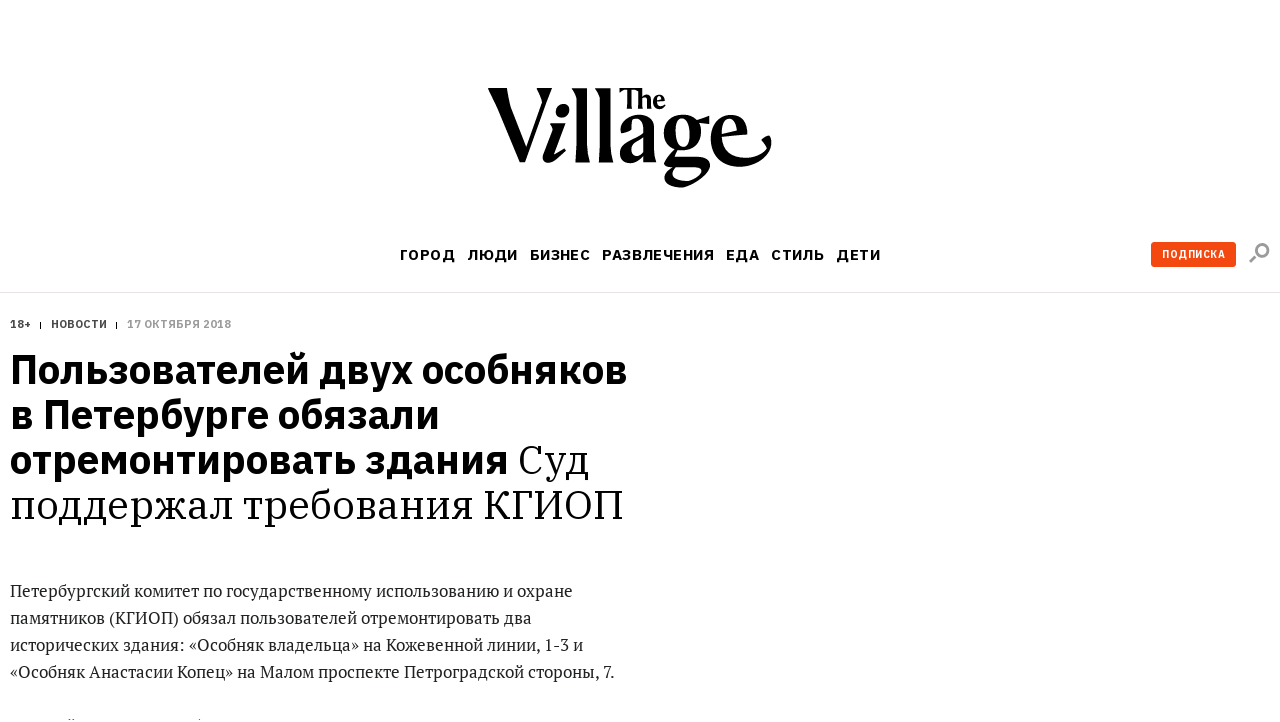

--- FILE ---
content_type: text/html; charset=utf-8
request_url: https://www.the-village.ru/city/news/328861-osobnyaki-remont
body_size: 90706
content:

    <!DOCTYPE html>
    <html lang="ru">
    <head>
      <title data-react-helmet="true">Пользователей двух особняков в Петербурге обязали отремонтировать здания</title>
      <meta data-react-helmet="true" charset="utf-8"/><meta data-react-helmet="true" name="viewport" content="width=device-width, initial-scale=1.0"/><meta data-react-helmet="true" name="title" content="Пользователей двух особняков в Петербурге обязали отремонтировать здания"/><meta data-react-helmet="true" name="robots" content="noarchive"/><meta data-react-helmet="true" name="description" content="Суд поддержал требования КГИОП"/><meta data-react-helmet="true" property="og:title" content="Пользователей двух особняков в Петербурге обязали отремонтировать здания"/><meta data-react-helmet="true" property="og:description" content="Суд поддержал требования КГИОП"/><meta data-react-helmet="true" property="og:type" content="article"/><meta data-react-helmet="true" property="og:url" content="https://www.the-village.ru/city/news/328861-osobnyaki-remont"/><meta data-react-helmet="true" property="og:image" content="https://img.the-village.ru/_nYUFKWxT4jMj6lw9YPTUnm8S4KeEiYAMawsT8jpuZc/rs:fill:1200:630/q:88/plain/post-og_image/t8vc4ppjsipOaPITPfQlmg.png"/><meta data-react-helmet="true" property="og:site_name" content="The Village"/><meta data-react-helmet="true" property="og:image:width" content="1200"/><meta data-react-helmet="true" property="og:image:height" content="630"/><meta data-react-helmet="true" property="fb:app_id" content="118361884884046"/><meta data-react-helmet="true" property="vk:image" content="https://img.the-village.ru/_nYUFKWxT4jMj6lw9YPTUnm8S4KeEiYAMawsT8jpuZc/rs:fill:1200:630/q:88/plain/post-og_image/t8vc4ppjsipOaPITPfQlmg.png"/><meta data-react-helmet="true" name="twitter:card" content="summary_large_image"/><meta data-react-helmet="true" name="twitter:description" content="Суд поддержал требования КГИОП"/><meta data-react-helmet="true" name="twitter:image" content="https://img.the-village.ru/_nYUFKWxT4jMj6lw9YPTUnm8S4KeEiYAMawsT8jpuZc/rs:fill:1200:630/q:88/plain/post-og_image/t8vc4ppjsipOaPITPfQlmg.png"/><meta data-react-helmet="true" name="twitter:title" content="Пользователей двух особняков в Петербурге обязали отремонтировать здания"/><meta data-react-helmet="true" name="referrer" content="no-referrer-when-downgrade"/>
      
  <link rel="icon" type="image/svg+xml" href="/favicon.svg">
  <link rel="apple-touch-icon" sizes="180x180" href="/apple-touch-icon.png">
  <link rel="icon" type="image/png" sizes="32x32" href="/favicon-32x32.png">
  <link rel="icon" type="image/png" sizes="16x16" href="/favicon-16x16.png">
  <link rel="alternate icon" href="/favicon.ico">
  <link rel="mask-icon" href="/safari-pinned-tab.svg" color="#ffffff">
  
      <meta name="msapplication-TileColor" content="#ffffff">
      <meta name="theme-color" content="#ffffff">
      <meta name="release" content="1.3.0">
      <link rel="alternate" type="application/rss+xml"  title="RSS Feed for the-village.ru" href=/api/spaces/2/rss.xml />
      <!-- TODO: DNS PREFETCHED: <link rel="dns-prefetch" href="https://our-cdn-domain.com/"> -->
      
    <!-- Google Tag Manager -->
    <script>(function(w,d,s,l,i){w[l]=w[l]||[];w[l].push({'gtm.start':
    new Date().getTime(),event:'gtm.js'});var f=d.getElementsByTagName(s)[0],
    j=d.createElement(s),dl=l!='dataLayer'?'&l='+l:'';j.async=true;j.src=
    'https://www.googletagmanager.com/gtm.js?id='+i+dl;f.parentNode.insertBefore(j,f);
    })(window,document,'script','dataLayer','GTM-KR29WMS');</script>
    <!-- End Google Tag Manager -->
  
      <link href="/assets/app/styles.a70d99992270488646ea.css" rel="stylesheet"/>
      <link data-react-helmet="true" rel="canonical" href="https://www.the-village.ru/city/news/328861-osobnyaki-remont"/>
      
      <meta name="google-site-verification" content="m5ao_RflWINp00G50-KOxhdWqToWvHgxBGNNJQpgmOM" />
<!-- START JS for AdFox initialisation -->
<script>
function getCookie(name) {
  var pattern = RegExp(name + "=.[^;]*");
  var matched = document.cookie.match(pattern);
  if (matched) {
    var cookie = matched[0].split('=');
    return cookie[1];
  }
  return false;
}

function loadAsync(src, callback) {
  var script = document.createElement('script');
  script.src = src;

  if (callback !== null) {
    if (script.readyState) {
      script.onreadystatechange = function() {
        if (script.readyState === "loaded" || script.readyState === "complete") {
          script.onreadystatechange = null;
          callback();
        }
      };
    } else {
      script.onload = function() {
        callback();
      };
    }
  }
  document.getElementsByTagName('head')[0].appendChild(script);
}

/**
 * PageAds class.
 *
 * @constructor
 */
function PageAds() {
  var getCookie = window.getCookie || new Function;

  this.currentPathname = window.location.pathname;
  this.debug = localStorage && (localStorage.getItem('ADS_DEBUG') === 'true');
  this.adfoxLibLoaded = false;
  this.af_lpdid = getCookie('af_lpdid');
  this.adfoxIns = [];
  this.initQueue = []; // initialisation queue of banners pushed but not ready to start
  this.initQueueArticleInnerContentBanners = []; // initialisation queue of banners (in content) pushed but not ready to start
  this.preStartQueue = []; // queue of banners pushed and ready to start before adfox lib loaded
  this.allPushedBanners = []; // array of all pushed (via PageAds.prototype.push) banners. Used only for repush after resize
  this.bannersCache = {}; // cache adfox banners realtive to page pathname

  this._setDeviceType();
  this._log('init', this);

  if (this.deviceType == 'mobile') {
    this.setFullWidth();
  }

  loadAsync('https://yastatic.net/pcode/adfox/adfox-cookie-matching.js?owner_id=5024', function() {
    this._log('adfox-cookie-matching loaded');
  }.bind(this));

  loadAsync('https://yastatic.net/pcode/adfox/loader.js', function() {
    this.adfoxLibLoaded = true;
    this._log('adfox lib loaded');
    var Ya = window.Ya;
    if (Ya && Ya.adfoxCode) {
      this.preStartQueue.forEach(function(banner) {
        this.startBanner(banner);
      }.bind(this));
      this.preStartQueue = [];
    } else {
      this._logError('Ya.adfoxCode not defied');
    }
  }.bind(this));

  window.addEventListener('LOCATION/PATHNAME_CHANGED', function(event) {
    var isTab = event && event.detail && event.detail.isTab;
    if (isTab) return;

    var isSynthetic = event && event.detail && event.detail.isSynthetic;
    var route = event && event.detail && event.detail.route;
    var isArticle = route === 'article';
    var isHomeNews = route === 'homeNews';
    var isInfiniteScroll = isSynthetic && isArticle;

    if (isInfiniteScroll && (this.currentPathname !== window.location.pathname)) {
      // инфинит-скролл, скролл вниз
      this._infiniteScrollNextPage();
    }
    if (isSynthetic) return;

    this.currentPathname = window.location.pathname;

    this._log('–––––––––––––––––––––––––');
    this._log('LOCATION/PATHNAME_CHANGED', event.detail);
    this.allPushedBanners = []; // < = не входит в _resetAds()
    this.bannersCache = {};
    this._resetAds();
    this.adfoxIns = [];
    this._clearSession();
  }.bind(this), false);

  window.addEventListener('resize', function(event) {
    var deviceType = this._getDeviceType();
    if (this.deviceType !== deviceType) {
      this._log('device type changed: ', this.deviceType, '=>', deviceType);
      this._setDeviceType();
      this._resetAds();
      this.adfoxIns = [];
      this._clearSession();
      this._recreateAds();
    }
  }.bind(this), false);
}

PageAds.prototype._infiniteScrollNextPage = function() {
  var pathname = window.location.pathname;
  this._log('–––––––––––––––––––––––––');
  this._log('_infiniteScrollNextPage', pathname);

  this.allPushedBanners = []; // < = не входит в _resetAds()

  this._lockHeights();

  this._resetAds();
  this.adfoxIns = [];
  this._clearSession();

  this.currentPathname = window.location.pathname;
  var cachedBanners = this.bannersCache[this.currentPathname];

  if (cachedBanners) {
    this._log('reinitialize cached banners', cachedBanners);

    if (cachedBanners.top) {
      this._restartBanner(cachedBanners.top);
    }

    if (cachedBanners.side) {
      this._restartBanner(cachedBanners.side);
    }

    cachedBanners.all.forEach(function(banner) {
      this._restartBanner(banner);
    }.bind(this));
  }

}

PageAds.prototype._restartBanner = function(banner) {
  var ins = Ya.adfoxCode[banner.method](banner.params);
  this.adfoxIns.push(ins);
  var id = banner.params.containerId;
  var bannerEl = id && document.getElementById(id);
  if (bannerEl) {
    bannerEl.style.height = '';
    ins.initialize();
  }
}

PageAds.prototype._log = function() {
  if (this.debug) {
    var args = Array.prototype.slice.call(arguments);
    args.unshift('color:blue');
    args.unshift('%c[PageAds]');
    console.log.apply(console, args);
  }
}

PageAds.prototype._logError = function() {
  if (this.debug) {
    var args = Array.prototype.slice.call(arguments);
    args.unshift('color:red');
    args.unshift('%c[ERROR]');
    console.log.apply(console, args);
  }
}

PageAds.prototype._lockHeights = function() {
  this._log('lockHeights');
  this.adfoxIns.forEach(function(banner) {
    var id = banner && banner.bannerOptions && banner.bannerOptions.containerId;
    var bannerEl = id && document.getElementById(id);
    var bannerHeight = bannerEl && bannerEl.offsetHeight;
    if (bannerHeight > 0) {
      bannerEl.style.height = bannerHeight + 'px';
    }
  }.bind(this));
}

PageAds.prototype._destroyAllAdfoxIns = function() {
  this.adfoxIns.forEach(function(banner) {
    try {
      var id = banner && banner.bannerOptions && banner.bannerOptions.containerId;
      var bannerEl = id && document.getElementById(id);
      const bannerElExist = !!document.getElementById(id);
      banner.destroy();
    } catch (error) {
      this._logError('banner destroy', error);
    }
  }.bind(this));
}

PageAds.prototype._resetAds = function() {
  this._log('_resetAds');

  this.topBanner = null;
  this.sideBanner = null;
  this.topBannerInited = false;
  this.sideBannerInited = false;
  this.underCoverInited = false;
  this.articleInnerContentFirstBannerInited = false;
  this.articleInnerConntetSecondBannerInited = false;
  this.hasRunAllBannersBeenCalledYet = false;
  this.hasRunAllArticleInnerContentBannersBeenCalledYet = false;
  this.initQueue = [];
  this.initQueueArticleInnerContentBanners = [];
  document.body.classList.remove('branding');
  this._destroyAllAdfoxIns();
}

/**
 * Пересоздание рекламы (в случае ресайза экрана в другой тип девайса).
 */
PageAds.prototype._recreateAds = function() {
  this._log('_recreateAds');
  var bannersForPushing = JSON.parse(JSON.stringify(this.allPushedBanners));
  this.allPushedBanners = [];
  bannersForPushing.forEach(function(banner) {
    this.push(banner);
  }.bind(this));
}

PageAds.prototype._setDeviceType = function() {
  this.deviceType = this._getDeviceType();
  this.isMobile = this.deviceType === 'mobile';
  this.isTablet = this.deviceType === 'tablet';
  this.isDesktop = this.deviceType === 'desktop';
}

PageAds.prototype._getDeviceType = function() {
  if (window.innerWidth < 768) return 'mobile';
  if ((window.innerWidth >= 768) && (window.innerWidth < 1000)) return 'tablet';
  if (window.innerWidth >= 1000) return 'desktop';
}

/**
 * Push banner.
 *
 * @param {Object} banner - shape of:
 *    @param {String} method - one of "create", "scroll".
 *    @param {Array} deviceTypes - array of {String} (one of "mobile", "tablet", "desktop")
 *    @param {String} position
 *    @param {Object} params
 */
PageAds.prototype.push = function(bannerParams) {
  var isDeviceTypeCorrect = (
    !bannerParams.deviceTypes ||
    !bannerParams.deviceTypes.length ||
    (this.deviceType  && (bannerParams.deviceTypes.indexOf(this.deviceType)  >= 0))
  );

  // баннеры с randomId нужно сразу рандомизировать
  // рандомизируем даже неподходяще под deviceType баннеры: чтобы сохранить и переиспользовать при ресайзе
  if (bannerParams.randomId) {
    var newId = 'random_adfox_' + Math.random() * 999999999999999999;
    var scriptNode = document.currentScript;
    if (scriptNode) {
      // modern browsers
      var newContainerNode = document.createElement('div');
      newContainerNode.setAttribute('id', newId);
      scriptNode.parentElement.insertBefore(newContainerNode, scriptNode);
      if (isDeviceTypeCorrect && bannerParams.withPlaceholder) {
        newContainerNode.innerHTML = '<div class="banner-placeholder"></div>';
      }
    } else {
      // old browsers
      var originalContainerNode = document.getElementById(bannerParams.params.containerId);
      if (originalContainerNode) originalContainerNode.setAttribute('id', newId);
    }
    bannerParams.randomId = false;
    bannerParams.params.containerId = newId;
  } else {
    if (isDeviceTypeCorrect && bannerParams.withPlaceholder) {
      var containerElement = document.getElementById(bannerParams.params.containerId);
      if (containerElement) {
        containerElement.innerHTML = '<div class="banner-placeholder"></div>';
      }
    }
  }

  var newPathname = window.location.pathname;
  if ((this.currentPathname !== newPathname) && bannerParams.infiniteScroll) {
    this._infiniteScrollNextPage();
  }

  // закэшируем мета-данные баннера для возможной реинициализации (ресайз окна)
  this.allPushedBanners.push(bannerParams);

  /* пушим только баннер с подходящими deviceTypes */
  if (!isDeviceTypeCorrect) return;
  /* всё остальное мимо */

  this._log('push banner', bannerParams);

  // склонируем баннер
  var banner = JSON.parse(JSON.stringify(bannerParams));

  /* af_lpdid */
  if (this.af_lpdid) {
    banner.params.params.extid_tag = 'adfox';
    banner.params.params.extid = this.af_lpdid;
  }

  /* callbacks */
  banner.params.onError = function(error) {
    this.bannerInitCallback(banner.position, null, error);
  }.bind(this);
  banner.params.onStub = function(error) {
    this.bannerInitCallback(banner.position, null, error);
  }.bind(this);
  banner.params.onLoad = function(data) {
    if (this.isDesktop && data && (data.bundleName === "banner.inpage")) {
      const container = document.getElementById(bannerParams.params.containerId);
      container.classList.add('_-BannerPlaceholder--BannerPlaceholder__desktopInPage');
    }
    this.bannerInitCallback(banner.position, data);
  }.bind(this);

  if (bannerParams.adsMark) {
    banner.params.onRender = function() {
      const div = document.createElement("div");
      const container = document.getElementById(bannerParams.params.containerId);

      div.classList.add('_-BannerPlaceholder--BannerPlaceholder__withAdsMark');
      div.setAttribute('style', 'position: absolute; top: 0; left: 0; right: 0');

      container.setAttribute('style', 'margin-bottom: 20px; position: relative;');
      container.appendChild(div);
    }.bind(null, bannerParams);
  }

  if (banner.position === 'TOP') {
    /* пушинг верхнего баннера - можно сразу стартануть его */
    this.topBanner = banner;
    this.startBanner(this.topBanner);
  } else if (banner.position === 'SIDE') {
    /* пушинг сайд баннера - можно стартовать если верхний готов ИЛИ если верхний отключен */
    this.sideBanner = banner;
    if (this.topBannerInited || !this.topBanner) {
      this.startBanner(this.sideBanner);
    }
  } else if (banner.position === 'UNDER-COVER') {
    /* пушинг мобильного баннера под обложкой - можно стартовать если верхний готов ИЛИ если верхний отключен */
    this.underCover = banner;
    if (this.topBannerInited || !this.topBanner) {
      this.startBanner(this.underCover);
    }
  } else if (banner.position === 'ARTICLE_INNER_CONTENT_FIRST') {
    /* пушинг мобильного баннера внутри статьи первого - можно стартовать если банер под обложкой готов ИЛИ  отключен */
    this.articleInnerContentFirstBanner = banner;
    if (this.underCoverInited || !this.underCover) {
      this.startBanner(this.articleInnerContentFirstBanner);
    }
  } else if (banner.position === 'ARTICLE_INNER_CONTENT_SECOND') {
    /* пушинг мобильного баннера внутри статьи */
    this.initQueueArticleInnerContentBanners.push(banner);
  } else {
    /* пушинг другого баннера */
    if (banner.forceStart) {
      /* некоторые баннерные места не ждут инита topBanner и sideBanner */
      this.startBanner(banner);
    } else if (this.isDesktop && (this.sideBannerInited || !this.sideBanner)) {
      /* в десктопе можно инициализировать только если sideBanner готов ИЛИ если отключен */
      this.startBanner(banner);
    } else if (!this.isDesktop && (this.topBannerInited || !this.topBanner)) {
      /* не в десктопе можно инициализировать когда topBanner готов ИЛИ если отключен */
      this.startBanner(banner);
    } else {
      /* пока сохраняем */
      this.initQueue.push(banner);
    }
  }
};

/**
 * Banner initialization callback.
 *
 * @param {String} position - position.
 * @param {Object} result
 * @param {Object} error
 */
PageAds.prototype.bannerInitCallback = function(position, result, error) {
  this._log('bannerInitCallback', position, result, error);

  if (result && (result.bundleName === "banner.background")) {
    document.body.classList.add('branding');
    this._log('branding arrived');
  }

  /* start TOP banner inited */
  if (!this.topBannerInited && (position === 'TOP')) {
    /* колбэк инита верхнего баннера */
    this.topBannerInited = true;
    // if (!this.topBanner) {
    //   if (this.debug) this._logError('topBanner not defined');
    // }

    if (this.isDesktop) {
      /* десктоп */
      if (this.sideBanner && !this.sideBannerInited) {
        /* если сайд баннер уже сохранен - можно стартовать его */
        this.startBanner(this.sideBanner);
      }
    } else {
      if (this.underCover && !this.underCoverInited) {
        /* если первый банер внутри стать баннер уже сохранен - можно стартовать его */
        this.startBanner(this.underCover);
      } else {
        /* мобилка/таблетка */
        if (!this.hasRunAllBannersBeenCalledYet) {
          this.runAllBanners();
          this.hasRunAllBannersBeenCalledYet = true;
        }
      }
    }
  }
  /* end TOP banner inited */

  /* start SIDE banner inited */
  if (!this.sideBannerInited && (position === 'SIDE')) {
    /* колбэк инита сайд баннера */
    this.sideBannerInited = true;
    if (!this.hasRunAllBannersBeenCalledYet) {
      this.runAllBanners();
      this.hasRunAllBannersBeenCalledYet = true;
    }
  }
  /* end SIDE banner inited */

  /* start UNDER-COVER banner inited */
  if (position === 'UNDER-COVER') {
    /* колбэк инита первого контентого банера баннера */
    this.underCoverInited = true;
    if (this.articleInnerContentFirstBanner && !this.articleInnerContentFirstBannerInited) {
      this.startBanner(this.articleInnerContentFirstBanner);
    }

    if (!this.hasRunAllBannersBeenCalledYet) {
      this.runAllBanners();
      this.hasRunAllBannersBeenCalledYet = true;
    }
  }
  /* end UNDER-COVER banner inited */

  /* start ARTICLE_INNER_CONTENT_FIRST banner inited */
  if (position === 'ARTICLE_INNER_CONTENT_FIRST') {
    /* колбэк инита первого контентого банера баннера */
    this.articleInnerContentFirstBannerInited = true;
    if (!this.hasRunAllArticleInnerContentBannersBeenCalledYet && !document.body.classList.contains('branding')) {
      this.runAllArticleInnerContentBanners();
      this.hasRunAllArticleInnerContentBannersBeenCalledYet = true;
    }
  }
  /* end ARTICLE_INNER_CONTENT_SECOND banner inited */
}

PageAds.prototype.startBanner = function(banner) {
  var Ya = window.Ya;
  if (this.adfoxLibLoaded && Ya && Ya.adfoxCode) {
    this._log('startBanner', banner.position, banner.method, banner.params);
    this._cacheBanner(banner);
  } else {
    this.preStartQueue.push(banner);
  }

  /*
  this.adfoxIns.push(window.Ya.adfoxCode[banner.method](banner.params, banner.deviceTypes, {
    tabletWidth: 1019,
    phoneWidth: 767,
    isAutoReloads: false,
  }));
  */
}

PageAds.prototype._cacheBanner = function(banner) {
  var Ya = window.Ya;
  var ins = Ya.adfoxCode[banner.method](banner.params);
  this.adfoxIns.push(ins);
  var pathname = window.location.pathname;
  if (!this.bannersCache[pathname]) {
    this.bannersCache[pathname] = {
      top: null,
      side: null,
      all: []
    };
  }

  if (banner.position === 'TOP') {
    this.bannersCache[pathname].top = banner;
  } else if (banner.position === 'SIDE') {
    this.bannersCache[pathname].side = banner;
  } else {
    this.bannersCache[pathname].all.push(banner);
  }
}

PageAds.prototype.runAllBanners = function() {
  this._log('runAllBanners');
  this.initQueue.forEach(function(banner) {
    this.startBanner(banner)
  }.bind(this));
  this.initQueue = [];
}

PageAds.prototype.runAllArticleInnerContentBanners = function() {
  this._log('runAllArticleInnerContentBanners');
  this.initQueueArticleInnerContentBanners.forEach(function(banner) {
    this.startBanner(banner)
  }.bind(this));
  this.initQueueArticleInnerContentBanners = [];
}

PageAds.prototype._clearSession = function() {
  this._log('_clearSession');
  var Ya = window.Ya;
  if (Ya && Ya.adfoxCode) {
    Ya.adfoxCode.clearSession();
  }
}

PageAds.prototype.setFullWidth = function() {
  var style = document.createElement('style');
  var s = screen.width;
  var p = Math.round((s / 320 - 1) * 100);
  style.innerHTML = '.mobile_full_width { transform: scale(1.' + p + '); padding-top: ' + p + '%; padding-bottom: ' + p + '%; } .mobile_full_width ._-BannerPlaceholder--BannerPlaceholder__withAdsMark:before {padding-top: ' + p + '%;}';
  document.getElementsByTagName('head')[0].appendChild(style);
}

var pageAds = new PageAds();
var LAM = {
Config: {}
};
var pageAds = [];
</script>
<!-- END JS for AdFox initialisation --><style>
.application-components-_-Header-_-Navigation--Navigation__nav a[href="/tag/800/story"] {
color: rgb(205, 32, 38);
}
</style><style>
._-Header-_-Navigation--Navigation__navLink[href="/posts/litproekt"] {
  padding: 1px 6px 1px 6px;

  line-height: 23px;
  color: #ffffff;
  letter-spacing: 0.4px;

/*  background: linear-gradient(180deg, #006450 -84%, #404040 228%);*/
  background: #006450;
border-radius: 3px;
}

._-MenuBlocksList--MenuBlocksList__link[href="/posts/litproekt] {
  position: relative;

  display: block;
  width: 135px;
  margin: 0 0 13px -7px;
  padding: 7px;

  font-weight: 500;
  font-size: 17px;
  line-height: 18px;
  font-family: var(--font-alt);
  color: #ffffff;
  text-transform: uppercase;
  text-decoration: none;

/*  background: linear-gradient(180deg, #d0d0d0 -84%, #404040 228%);*/
background: #006450;
  border-radius: 3px;

  transition: color 0.3s ease;
}

</style><script>
function trackScrollStops(action){
  window.dataLayer.push({
    'event': 'eventWithNonInteraction',
    'eventCategory': 'general',
    'eventAction': `${action}`,
    'eventLabel': window.location.href
  });
}

function ontheIoTrackScrollStops(action){
  window.io({
    event: action,
    config_page_url: window.location.href
  }
)};

window.addEventListener('PAGEVIEW/SCROLLED', function (e) {
  if (e.detail.value == 0.25) {
    trackScrollStops('read 25%');
  };
  if (e.detail.value == 0.50) {
    trackScrollStops('read 50%')
  };
  if (e.detail.value == 0.75) {
    trackScrollStops('read 75%');
  };
  if (e.detail.value == 1) {
    trackScrollStops('read 100%')
  };
}, false);
</script>
<meta name="facebook-domain-verification" content="93aetd7xfay82f12xkzqm6r2rsc1oc" />
<meta name="google-site-verification" content="500EW6McBU1-cZQ-76JfYm5DNONEwDBbU9zMxIXM1-w" />
      <script async src="https://securepubads.g.doubleclick.net/tag/js/gpt.js"></script>
      
<script type="text/javascript">
;window.NREUM||(NREUM={});NREUM.init={privacy:{cookies_enabled:true}};
window.NREUM||(NREUM={}),__nr_require=function(e,t,n){function r(n){if(!t[n]){var i=t[n]={exports:{}};e[n][0].call(i.exports,function(t){var i=e[n][1][t];return r(i||t)},i,i.exports)}return t[n].exports}if("function"==typeof __nr_require)return __nr_require;for(var i=0;i<n.length;i++)r(n[i]);return r}({1:[function(e,t,n){function r(){}function i(e,t,n){return function(){return o(e,[u.now()].concat(c(arguments)),t?null:this,n),t?void 0:this}}var o=e("handle"),a=e(6),c=e(7),f=e("ee").get("tracer"),u=e("loader"),s=NREUM;"undefined"==typeof window.newrelic&&(newrelic=s);var d=["setPageViewName","setCustomAttribute","setErrorHandler","finished","addToTrace","inlineHit","addRelease"],p="api-",l=p+"ixn-";a(d,function(e,t){s[t]=i(p+t,!0,"api")}),s.addPageAction=i(p+"addPageAction",!0),s.setCurrentRouteName=i(p+"routeName",!0),t.exports=newrelic,s.interaction=function(){return(new r).get()};var m=r.prototype={createTracer:function(e,t){var n={},r=this,i="function"==typeof t;return o(l+"tracer",[u.now(),e,n],r),function(){if(f.emit((i?"":"no-")+"fn-start",[u.now(),r,i],n),i)try{return t.apply(this,arguments)}catch(e){throw f.emit("fn-err",[arguments,this,e],n),e}finally{f.emit("fn-end",[u.now()],n)}}}};a("actionText,setName,setAttribute,save,ignore,onEnd,getContext,end,get".split(","),function(e,t){m[t]=i(l+t)}),newrelic.noticeError=function(e,t){"string"==typeof e&&(e=new Error(e)),o("err",[e,u.now(),!1,t])}},{}],2:[function(e,t,n){function r(){return c.exists&&performance.now?Math.round(performance.now()):(o=Math.max((new Date).getTime(),o))-a}function i(){return o}var o=(new Date).getTime(),a=o,c=e(8);t.exports=r,t.exports.offset=a,t.exports.getLastTimestamp=i},{}],3:[function(e,t,n){function r(e,t){var n=e.getEntries();n.forEach(function(e){"first-paint"===e.name?d("timing",["fp",Math.floor(e.startTime)]):"first-contentful-paint"===e.name&&d("timing",["fcp",Math.floor(e.startTime)])})}function i(e,t){var n=e.getEntries();n.length>0&&d("lcp",[n[n.length-1]])}function o(e){e.getEntries().forEach(function(e){e.hadRecentInput||d("cls",[e])})}function a(e){if(e instanceof m&&!g){var t=Math.round(e.timeStamp),n={type:e.type};t<=p.now()?n.fid=p.now()-t:t>p.offset&&t<=Date.now()?(t-=p.offset,n.fid=p.now()-t):t=p.now(),g=!0,d("timing",["fi",t,n])}}function c(e){d("pageHide",[p.now(),e])}if(!("init"in NREUM&&"page_view_timing"in NREUM.init&&"enabled"in NREUM.init.page_view_timing&&NREUM.init.page_view_timing.enabled===!1)){var f,u,s,d=e("handle"),p=e("loader"),l=e(5),m=NREUM.o.EV;if("PerformanceObserver"in window&&"function"==typeof window.PerformanceObserver){f=new PerformanceObserver(r);try{f.observe({entryTypes:["paint"]})}catch(v){}u=new PerformanceObserver(i);try{u.observe({entryTypes:["largest-contentful-paint"]})}catch(v){}s=new PerformanceObserver(o);try{s.observe({type:"layout-shift",buffered:!0})}catch(v){}}if("addEventListener"in document){var g=!1,w=["click","keydown","mousedown","pointerdown","touchstart"];w.forEach(function(e){document.addEventListener(e,a,!1)})}l(c)}},{}],4:[function(e,t,n){function r(e,t){if(!i)return!1;if(e!==i)return!1;if(!t)return!0;if(!o)return!1;for(var n=o.split("."),r=t.split("."),a=0;a<r.length;a++)if(r[a]!==n[a])return!1;return!0}var i=null,o=null,a=/Version\/(\S+)\s+Safari/;if(navigator.userAgent){var c=navigator.userAgent,f=c.match(a);f&&c.indexOf("Chrome")===-1&&c.indexOf("Chromium")===-1&&(i="Safari",o=f[1])}t.exports={agent:i,version:o,match:r}},{}],5:[function(e,t,n){function r(e){function t(){e(a&&document[a]?document[a]:document[i]?"hidden":"visible")}"addEventListener"in document&&o&&document.addEventListener(o,t,!1)}t.exports=r;var i,o,a;"undefined"!=typeof document.hidden?(i="hidden",o="visibilitychange",a="visibilityState"):"undefined"!=typeof document.msHidden?(i="msHidden",o="msvisibilitychange"):"undefined"!=typeof document.webkitHidden&&(i="webkitHidden",o="webkitvisibilitychange",a="webkitVisibilityState")},{}],6:[function(e,t,n){function r(e,t){var n=[],r="",o=0;for(r in e)i.call(e,r)&&(n[o]=t(r,e[r]),o+=1);return n}var i=Object.prototype.hasOwnProperty;t.exports=r},{}],7:[function(e,t,n){function r(e,t,n){t||(t=0),"undefined"==typeof n&&(n=e?e.length:0);for(var r=-1,i=n-t||0,o=Array(i<0?0:i);++r<i;)o[r]=e[t+r];return o}t.exports=r},{}],8:[function(e,t,n){t.exports={exists:"undefined"!=typeof window.performance&&window.performance.timing&&"undefined"!=typeof window.performance.timing.navigationStart}},{}],ee:[function(e,t,n){function r(){}function i(e){function t(e){return e&&e instanceof r?e:e?u(e,f,a):a()}function n(n,r,i,o,a){if(a!==!1&&(a=!0),!l.aborted||o){e&&a&&e(n,r,i);for(var c=t(i),f=v(n),u=f.length,s=0;s<u;s++)f[s].apply(c,r);var p=d[h[n]];return p&&p.push([b,n,r,c]),c}}function o(e,t){y[e]=v(e).concat(t)}function m(e,t){var n=y[e];if(n)for(var r=0;r<n.length;r++)n[r]===t&&n.splice(r,1)}function v(e){return y[e]||[]}function g(e){return p[e]=p[e]||i(n)}function w(e,t){s(e,function(e,n){t=t||"feature",h[n]=t,t in d||(d[t]=[])})}var y={},h={},b={on:o,addEventListener:o,removeEventListener:m,emit:n,get:g,listeners:v,context:t,buffer:w,abort:c,aborted:!1};return b}function o(e){return u(e,f,a)}function a(){return new r}function c(){(d.api||d.feature)&&(l.aborted=!0,d=l.backlog={})}var f="nr@context",u=e("gos"),s=e(6),d={},p={},l=t.exports=i();t.exports.getOrSetContext=o,l.backlog=d},{}],gos:[function(e,t,n){function r(e,t,n){if(i.call(e,t))return e[t];var r=n();if(Object.defineProperty&&Object.keys)try{return Object.defineProperty(e,t,{value:r,writable:!0,enumerable:!1}),r}catch(o){}return e[t]=r,r}var i=Object.prototype.hasOwnProperty;t.exports=r},{}],handle:[function(e,t,n){function r(e,t,n,r){i.buffer([e],r),i.emit(e,t,n)}var i=e("ee").get("handle");t.exports=r,r.ee=i},{}],id:[function(e,t,n){function r(e){var t=typeof e;return!e||"object"!==t&&"function"!==t?-1:e===window?0:a(e,o,function(){return i++})}var i=1,o="nr@id",a=e("gos");t.exports=r},{}],loader:[function(e,t,n){function r(){if(!x++){var e=b.info=NREUM.info,t=p.getElementsByTagName("script")[0];if(setTimeout(u.abort,3e4),!(e&&e.licenseKey&&e.applicationID&&t))return u.abort();f(y,function(t,n){e[t]||(e[t]=n)});var n=a();c("mark",["onload",n+b.offset],null,"api"),c("timing",["load",n]);var r=p.createElement("script");r.src="https://"+e.agent,t.parentNode.insertBefore(r,t)}}function i(){"complete"===p.readyState&&o()}function o(){c("mark",["domContent",a()+b.offset],null,"api")}var a=e(2),c=e("handle"),f=e(6),u=e("ee"),s=e(4),d=window,p=d.document,l="addEventListener",m="attachEvent",v=d.XMLHttpRequest,g=v&&v.prototype;NREUM.o={ST:setTimeout,SI:d.setImmediate,CT:clearTimeout,XHR:v,REQ:d.Request,EV:d.Event,PR:d.Promise,MO:d.MutationObserver};var w=""+location,y={beacon:"bam.nr-data.net",errorBeacon:"bam.nr-data.net",agent:"js-agent.newrelic.com/nr-1194.min.js"},h=v&&g&&g[l]&&!/CriOS/.test(navigator.userAgent),b=t.exports={offset:a.getLastTimestamp(),now:a,origin:w,features:{},xhrWrappable:h,userAgent:s};e(1),e(3),p[l]?(p[l]("DOMContentLoaded",o,!1),d[l]("load",r,!1)):(p[m]("onreadystatechange",i),d[m]("onload",r)),c("mark",["firstbyte",a.getLastTimestamp()],null,"api");var x=0},{}],"wrap-function":[function(e,t,n){function r(e,t){function n(t,n,r,f,u){function nrWrapper(){var o,a,s,p;try{a=this,o=d(arguments),s="function"==typeof r?r(o,a):r||{}}catch(l){i([l,"",[o,a,f],s],e)}c(n+"start",[o,a,f],s,u);try{return p=t.apply(a,o)}catch(m){throw c(n+"err",[o,a,m],s,u),m}finally{c(n+"end",[o,a,p],s,u)}}return a(t)?t:(n||(n=""),nrWrapper[p]=t,o(t,nrWrapper,e),nrWrapper)}function r(e,t,r,i,o){r||(r="");var c,f,u,s="-"===r.charAt(0);for(u=0;u<t.length;u++)f=t[u],c=e[f],a(c)||(e[f]=n(c,s?f+r:r,i,f,o))}function c(n,r,o,a){if(!m||t){var c=m;m=!0;try{e.emit(n,r,o,t,a)}catch(f){i([f,n,r,o],e)}m=c}}return e||(e=s),n.inPlace=r,n.flag=p,n}function i(e,t){t||(t=s);try{t.emit("internal-error",e)}catch(n){}}function o(e,t,n){if(Object.defineProperty&&Object.keys)try{var r=Object.keys(e);return r.forEach(function(n){Object.defineProperty(t,n,{get:function(){return e[n]},set:function(t){return e[n]=t,t}})}),t}catch(o){i([o],n)}for(var a in e)l.call(e,a)&&(t[a]=e[a]);return t}function a(e){return!(e&&e instanceof Function&&e.apply&&!e[p])}function c(e,t){var n=t(e);return n[p]=e,o(e,n,s),n}function f(e,t,n){var r=e[t];e[t]=c(r,n)}function u(){for(var e=arguments.length,t=new Array(e),n=0;n<e;++n)t[n]=arguments[n];return t}var s=e("ee"),d=e(7),p="nr@original",l=Object.prototype.hasOwnProperty,m=!1;t.exports=r,t.exports.wrapFunction=c,t.exports.wrapInPlace=f,t.exports.argsToArray=u},{}]},{},["loader"]);
;NREUM.loader_config={accountID:"3468143",trustKey:"3468143",agentID:"337485142",licenseKey:"NRJS-c6a067d3863831f5247",applicationID:"337485142"}
;NREUM.info={beacon:"bam.eu01.nr-data.net",errorBeacon:"bam.eu01.nr-data.net",licenseKey:"NRJS-c6a067d3863831f5247",applicationID:"337485142",sa:1}
</script>

    </head>
    <body >
      
    <!-- Google Tag Manager (noscript) -->
    <noscript><iframe src="https://www.googletagmanager.com/ns.html?id=GTM-KR29WMS"
    height="0" width="0" style="display:none;visibility:hidden"></iframe></noscript>
    <!-- End Google Tag Manager (noscript) -->
  
      
    <!-- Facebook SDK initialization -->
    <script>
      window.fbAsyncInit = function() {
        FB.init({
          appId            : '118361884884046',
          autoLogAppEvents : true,
          xfbml            : true,
          version          : 'v7.0'
        });
      };
    </script>
    <script async defer src="https://connect.facebook.net/ru_RU/sdk.js"></script>
    <!-- End Facebook SDK initialization -->
  
      <div id="root"><div class="_-Notifications--Notifications__container"><div></div></div><div class="screens-Overview--Overview__page"><div class="base-RunningLine--RunningLine__container"><div class="base-RunningLine--RunningLine__line" aria-hidden="false"><div class="base-RunningLine--RunningLine__link">свободу эвану гершковичу</div></div><div class="base-RunningLine--RunningLine__line" aria-hidden="true"><div class="base-RunningLine--RunningLine__link">свободу эвану гершковичу</div></div></div><div class="base-MediaQueries--MediaQueries__tabletDesktop"><div class="base-Layout--Layout__fullwidth base-Layout--Layout__centered"><div><!--AdFox START-->
<!--lookatme.ru-->
<!--Площадка: the-village.ru / * / *-->
<!--Тип баннера: 990x90 js-->
<!--Расположение: <верх страницы>-->
<div id="adfox_149492489992497131"></div>
<script>
pageAds.push({
  method: 'create',
  deviceTypes: ['desktop', 'tablet'],
  position: 'TOP',
  params: {
    ownerId: 5024,
    containerId: 'adfox_149492489992497131',
    params: {
      pp: 'g',
      ps: 'nil',
      p2: 'dtye',
      puid1: '',
      puid2: '',
      puid3: '',
      puid4: '',
      puid5: '',
      puid6: '',
      puid7: '',
      puid8: '',
      puid9: '',
      puid10: ''
    }
  }
});
</script></div></div></div><div class="base-MediaQueries--MediaQueries__mobile"><div class="base-Layout--Layout__fullwidth base-Layout--Layout__centered"><div><!--AdFox START-->
<!--lookatme.ru-->
<!--Площадка: the-village.ru / * / *-->
<!--Тип баннера: mobile branding-->
<!--Расположение: <верх страницы>-->
<div id="adfox_159255648221666722"></div>
<script>
pageAds.push({
  method: 'create',
  deviceTypes: ['mobile'],
  position: 'TOP',
  randomId: true,
  params: {
    ownerId: 5024,
    containerId: 'adfox_159255648221666722',
    params: {
      pp: 'g',
      ps: 'nil',
      p2: 'gcnu',
      puid1: '',
      puid2: '',
      puid3: '',
      puid4: '',
      puid5: '',
      puid6: '',
      puid7: '',
      puid8: '',
      puid9: '',
      puid10: ''
    }
  }
});
</script></div></div></div><div class="base-MediaQueries--MediaQueries__desktop"><header class="_-Header-_-HeaderDesktop--HeaderDesktop__header"><div class="base-Layout--Layout__container _-Header-_-HeaderDesktop--HeaderDesktop__container"><div class="_-Header-_-HeaderDesktop--HeaderDesktop__bottomLeft"></div><div class="_-Header-_-HeaderDesktop--HeaderDesktop__topCenter"><div class="_-Header-_-HeaderDesktop--HeaderDesktop__logoContaiter"><div class="_-Header-_-Logo--Logo__logo _-Header-_-HeaderDesktop--HeaderDesktop__logo"><a class="_-Header-_-Logo--Logo__logoLink" title="The Village" href="/"><svg viewBox="0 0 299 105" class="_-Header-_-Logo--Logo__logoImg" width="299" height="105"><path d="M120.4.2h-14.9l-.3.7c1.5 1 4.8 7.8 4.8 9.6v45L109 73h14.2a67 67 0 0 1-2.8-17.4V.2zM97.4.2H82.6l-.3.7c1.5 1 4.7 7.8 4.7 9.6v45L86 73h14.2a67 67 0 0 1-2.8-17.4V.2zM63 .1H48.2l-.4.7c1.8 3 5.8 12 5.2 13.6L37.6 57.8l-15-38.4c-1-2.5-3.4-14.6-4-19.3H.4L0 .8l9 18.6 22.2 53.4h5.2l21.2-59L63 0zM65.2 65.2l-.3-.3 11.3-30.2H61.4l-.4.8c1 1.2 3 4.3 2.4 6l-9.1 23.7c-1.7 4.3.4 8.2 4.7 8.2s7.7-2.9 11-5.9l6.7-6-1.6-2.2s-8 4.9-10 5.9M74.2 15.6a7.5 7.5 0 0 0-7.6 7.5c0 3.6 1.8 6 6 6 4.3 0 7.4-3.7 7.4-7.6 0-3.7-2.4-5.9-5.8-5.9M237.1 30.1c4.7 0 7 5.4 7.7 11.6l-15 3.5c0-9 2.5-15 7.3-15m39.6 16.4c-2.7 0-6.3 2.5-7.7 4.1v.7c2 2 4.6 5.6 5.2 7.8-2.8 4.8-11.1 9.3-20.5 9.3-15 0-23-7.1-23.8-20.5 6.8-.8 20.7-2.2 25.2-2.3 0-12-4.9-19.3-16.2-19.3-11.7 0-19.8 9.7-19.8 23.2 0 16.4 10.2 27.7 28.6 27.7 15 0 31-10 31-23.9 0-2-.6-5.4-2-6.7M197.1 91.3c-7.3 0-15.7-1.5-15.7-7.2 0-2.1 1.6-4.6 3.2-6.3h17.5c5.7 0 7.8 1.3 7.8 3.7 0 3.3-5.7 7.8-12.8 9.8m-6.5-61.5c5.4 0 7.7 7.9 7.7 16 0 6.6-1.7 12-6.1 12-5.9 0-7.7-8.5-7.7-16.3 0-6.5 1.8-11.7 6.1-11.7m14.6 37.6h-21.6c.5-1.8 1.6-4.4 3-6.5 1.3.2 2.6.3 4 .3 11.3 0 19-6.5 19-18.8 0-3.1-.7-5.9-2-8.2l10 1.2v-8.3c-3 1.4-9.5 3.6-12.2 4.3a18.5 18.5 0 0 0-13.8-5.2c-12 0-18.7 7.6-18.7 18 0 8.3 4.3 13.7 10.6 15.9-3.8 3.6-8.4 9-10.5 14 .8 2.7 3.5 3.6 8.5 3.7-4.6 3-8 6-8 10.3 0 5.7 6.4 9.6 18 9.6 10.7-2.2 26.9-13.4 26.9-21.7 0-5.6-4.9-8.5-13-8.5M168.4 8c1.4 0 1.8 1.2 2 3.2l-4.3 1c0-2.4.5-4.3 2.3-4.3m6.4 9l-.9-.7a7 7 0 0 1-4.1 1.7c-2.7 0-3.5-2-3.6-4.6l7.7-.5c-.1-3.8-2-6.2-5.3-6.2-3.8 0-6.3 2.6-6.3 7.2 0 4 2.3 7 6.4 7 2.7 0 4.6-1.6 6-4M134.2 1.7h2.7v12.7c0 1.5-.2 4.8-.5 6h5.3c-.5-1.3-.6-4.2-.6-6V1.6h2.6c1 0 2.8 1 4 1.7v13l-.3 4h4.9c-.4-1.1-.7-2.9-.7-4.1v-6c1-.6 1.7-1 2.5-1 2.3 0 2.3 1.6 2.3 3.8v7.4h4.5c-.3-.8-.6-2.9-.6-4.1v-5.1c0-2.8-1.5-4.8-4.2-4.8-2.1 0-3.4 1.2-4.5 2.5V0h-22.3v4.5h.4c1.5-1.2 3.8-2.8 4.5-2.8M152.7 62.9c-1.6 2.1-4 3.9-6.2 3.9-3.6 0-5.5-2.8-5.5-6.4 0-4.1 2.3-6.4 5.8-8.2 2.4-1.3 5-3 5.9-4V63zm10.6-24.6c0-8.1-7-12.1-15.1-12.1s-17.9 6.1-17.9 14.2c0 1.6.3 3 .7 4 3 0 8.6-2.1 10.2-3.7-.2-5.6.4-8.6.9-9.6.8-.6 2-1 3.9-1 4.1 0 6.7 4.5 6.7 10.1V44c-1.6 1.7-3.8 3-6.6 4.4-9.7 4.7-16.4 7.5-16.4 15.4 0 5.4 2.8 10 10.4 10 5.4 0 10-4 12.6-7.1v6.2h12.8a37.5 37.5 0 0 1-2.2-13.1V38.3z"></path></svg></a></div></div></div><div class="_-Header-_-HeaderDesktop--HeaderDesktop__bottomRight"><div class="_-Header-_-HeaderDesktop--HeaderDesktop__userMenu"><a class="base-Button--Button__button base-Button--Button__small base-Button--Button__orange" href="https://redefine.media/subscription" target="_blank"><span class="base-Button--Button__text">Подписка</span></a><div><button class="_-Header-_-Search--Search__search" type="button"><div class="base-Layout--Layout__hidden">Поиск по сайту</div><svg viewBox="0 0 21 20" class="_-Header-_-Search--Search__searchImg" width="21" height="20"><path d="M8.84 7.44a4.43 4.43 0 0 1 4.33-4.51 4.43 4.43 0 0 1 4.34 4.5 4.43 4.43 0 0 1-4.34 4.52 4.43 4.43 0 0 1-4.33-4.51zM6 7.44c0 4.1 3.22 7.44 7.17 7.44a7.32 7.32 0 0 0 7.17-7.44c0-4.1-3.21-7.44-7.17-7.44A7.32 7.32 0 0 0 6 7.44zM0 17.93L2 20l5.33-5.48-2-2.07z"></path></svg></button></div></div></div><div class="_-Header-_-HeaderDesktop--HeaderDesktop__bottomCenter"><nav class="_-Header-_-Navigation--Navigation__nav"><a class="_-Header-_-Navigation--Navigation__navLink" href="/posts/city">Город</a><a class="_-Header-_-Navigation--Navigation__navLink" href="/posts/people">Люди</a><a class="_-Header-_-Navigation--Navigation__navLink" href="/posts/business">Бизнес</a><a class="_-Header-_-Navigation--Navigation__navLink" href="/posts/weekend">Развлечения</a><a class="_-Header-_-Navigation--Navigation__navLink" href="/posts/food">Еда</a><a class="_-Header-_-Navigation--Navigation__navLink" href="/posts/service-shopping">Стиль</a><a class="_-Header-_-Navigation--Navigation__navLink" href="/posts/children">Дети</a></nav></div></div></header></div><div class="base-MediaQueries--MediaQueries__mobileTablet"><header class="_-Header-_-HeaderMobileTablet--HeaderMobileTablet__header"><div class="base-Layout--Layout__container _-Header-_-HeaderMobileTablet--HeaderMobileTablet__container"><div class="_-Header-_-HeaderMobileTablet--HeaderMobileTablet__logoContainer"><div class="_-Header-_-Logo--Logo__logo _-Header-_-HeaderMobileTablet--HeaderMobileTablet__logo"><a class="_-Header-_-Logo--Logo__logoLink" title="The Village" href="/"><svg viewBox="0 0 299 105" class="_-Header-_-Logo--Logo__logoImg" width="299" height="105"><path d="M120.4.2h-14.9l-.3.7c1.5 1 4.8 7.8 4.8 9.6v45L109 73h14.2a67 67 0 0 1-2.8-17.4V.2zM97.4.2H82.6l-.3.7c1.5 1 4.7 7.8 4.7 9.6v45L86 73h14.2a67 67 0 0 1-2.8-17.4V.2zM63 .1H48.2l-.4.7c1.8 3 5.8 12 5.2 13.6L37.6 57.8l-15-38.4c-1-2.5-3.4-14.6-4-19.3H.4L0 .8l9 18.6 22.2 53.4h5.2l21.2-59L63 0zM65.2 65.2l-.3-.3 11.3-30.2H61.4l-.4.8c1 1.2 3 4.3 2.4 6l-9.1 23.7c-1.7 4.3.4 8.2 4.7 8.2s7.7-2.9 11-5.9l6.7-6-1.6-2.2s-8 4.9-10 5.9M74.2 15.6a7.5 7.5 0 0 0-7.6 7.5c0 3.6 1.8 6 6 6 4.3 0 7.4-3.7 7.4-7.6 0-3.7-2.4-5.9-5.8-5.9M237.1 30.1c4.7 0 7 5.4 7.7 11.6l-15 3.5c0-9 2.5-15 7.3-15m39.6 16.4c-2.7 0-6.3 2.5-7.7 4.1v.7c2 2 4.6 5.6 5.2 7.8-2.8 4.8-11.1 9.3-20.5 9.3-15 0-23-7.1-23.8-20.5 6.8-.8 20.7-2.2 25.2-2.3 0-12-4.9-19.3-16.2-19.3-11.7 0-19.8 9.7-19.8 23.2 0 16.4 10.2 27.7 28.6 27.7 15 0 31-10 31-23.9 0-2-.6-5.4-2-6.7M197.1 91.3c-7.3 0-15.7-1.5-15.7-7.2 0-2.1 1.6-4.6 3.2-6.3h17.5c5.7 0 7.8 1.3 7.8 3.7 0 3.3-5.7 7.8-12.8 9.8m-6.5-61.5c5.4 0 7.7 7.9 7.7 16 0 6.6-1.7 12-6.1 12-5.9 0-7.7-8.5-7.7-16.3 0-6.5 1.8-11.7 6.1-11.7m14.6 37.6h-21.6c.5-1.8 1.6-4.4 3-6.5 1.3.2 2.6.3 4 .3 11.3 0 19-6.5 19-18.8 0-3.1-.7-5.9-2-8.2l10 1.2v-8.3c-3 1.4-9.5 3.6-12.2 4.3a18.5 18.5 0 0 0-13.8-5.2c-12 0-18.7 7.6-18.7 18 0 8.3 4.3 13.7 10.6 15.9-3.8 3.6-8.4 9-10.5 14 .8 2.7 3.5 3.6 8.5 3.7-4.6 3-8 6-8 10.3 0 5.7 6.4 9.6 18 9.6 10.7-2.2 26.9-13.4 26.9-21.7 0-5.6-4.9-8.5-13-8.5M168.4 8c1.4 0 1.8 1.2 2 3.2l-4.3 1c0-2.4.5-4.3 2.3-4.3m6.4 9l-.9-.7a7 7 0 0 1-4.1 1.7c-2.7 0-3.5-2-3.6-4.6l7.7-.5c-.1-3.8-2-6.2-5.3-6.2-3.8 0-6.3 2.6-6.3 7.2 0 4 2.3 7 6.4 7 2.7 0 4.6-1.6 6-4M134.2 1.7h2.7v12.7c0 1.5-.2 4.8-.5 6h5.3c-.5-1.3-.6-4.2-.6-6V1.6h2.6c1 0 2.8 1 4 1.7v13l-.3 4h4.9c-.4-1.1-.7-2.9-.7-4.1v-6c1-.6 1.7-1 2.5-1 2.3 0 2.3 1.6 2.3 3.8v7.4h4.5c-.3-.8-.6-2.9-.6-4.1v-5.1c0-2.8-1.5-4.8-4.2-4.8-2.1 0-3.4 1.2-4.5 2.5V0h-22.3v4.5h.4c1.5-1.2 3.8-2.8 4.5-2.8M152.7 62.9c-1.6 2.1-4 3.9-6.2 3.9-3.6 0-5.5-2.8-5.5-6.4 0-4.1 2.3-6.4 5.8-8.2 2.4-1.3 5-3 5.9-4V63zm10.6-24.6c0-8.1-7-12.1-15.1-12.1s-17.9 6.1-17.9 14.2c0 1.6.3 3 .7 4 3 0 8.6-2.1 10.2-3.7-.2-5.6.4-8.6.9-9.6.8-.6 2-1 3.9-1 4.1 0 6.7 4.5 6.7 10.1V44c-1.6 1.7-3.8 3-6.6 4.4-9.7 4.7-16.4 7.5-16.4 15.4 0 5.4 2.8 10 10.4 10 5.4 0 10-4 12.6-7.1v6.2h12.8a37.5 37.5 0 0 1-2.2-13.1V38.3z"></path></svg></a></div><strong class="_-Header-_-HeaderMobileTablet--HeaderMobileTablet__ageRestrictions">18+</strong></div><a class="base-Button--Button__button _-Header-_-HeaderMobileTablet--HeaderMobileTablet__subscription base-Button--Button__small base-Button--Button__orange" href="https://redefine.media/subscription" target="_blank"><span class="base-Button--Button__text">Подписка</span></a></div></header></div><div id="topRef"></div><div data-id="328861-osobnyaki-remont"><div><script async src="/lib/setka-editor/3.2.8-rc1/01/01/public.v3.2.8-rc1.1658243032.min.js"></script><link href="/lib/setka-editor/clients/v8oYJ0xtu9x8m6HI9J_nvoC4nI8BkSKE/css/253_the_village_moscow_1_1343.min.css" rel="stylesheet"/></div><div class="screens-Article-ArticleContent--ArticleContent__container"><div class="screens-Article-ArticleContent-_-Feature--Feature__featureContainer screens-Article-ArticleContent-_-Feature--Feature__noCover"><div style="display:contents"></div><section class="screens-Article-ArticleContent-_-Feature--Feature__widthOldNarrow screens-Article-ArticleContent-_-Feature--Feature__articleBodyFirst"><div class="screens-Article-ArticleContent-_-FeatureCover--FeatureCover__articleDetails screens-Article-ArticleContent-_-FeatureCover--FeatureCover__noCover screens-Article-ArticleContent-_-FeatureCover--FeatureCover__innerPadding"><div class="screens-Article-ArticleContent-_-FeatureCover--FeatureCover__articleTags"><ul class="screens-Article-ArticleContent-_-FeatureCover--FeatureCover__tags"><li><div>18+</div></li><li><a class="screens-Article-ArticleContent-_-FeatureCover--FeatureCover__mainTag" href="/tag/news">Новости</a></li><li><span class="screens-Article-ArticleContent-_-FeatureCover--FeatureCover__articleDate">17 октября 2018</span></li></ul></div><h1 class="screens-Article-ArticleContent-_-FeatureCover--FeatureCover__pageTitle"><b class="screens-Article-ArticleContent-_-FeatureCover--FeatureCover__pageTitleBold">Пользователей двух особняков в Петербурге обязали отремонтировать здания</b> <!-- -->Суд поддержал требования КГИОП</h1></div><div><div class="stk-post stk-layout_4 stk-theme_2393" data-editor-version="1.18.4" data-layout-type="auto" data-reset-type="class" data-ui-id="post"><p class="stk-reset">    Петербургский комитет по государственному использованию и охране памятников (КГИОП) обязал пользователей отремонтировать два исторических здания: «Особняк владельца» на Кожевенной линии, 1-3 и «Особняк Анастасии Копец» на Малом проспекте Петроградской стороны, 7.</p><p class="stk-reset">    Постройки признаны объектами культурного наследия, их текущее состояние признали неудовлетворительным. Требования КГИОП были поддержаны Арбитражным судом Петербурга и Ленобласти, а также Тринадцатым арбитражным апелляционным судом.</p></div></div></section><div class="screens-Article-ArticleContent-_-Feature--Feature__asideTop"><div><div class="base-MediaQueries--MediaQueries__desktop"><div class="_-BannerPlaceholder--BannerPlaceholder__withMarginBottom"><div><!--AdFox START-->
<!--lookatme.ru-->
<!--Площадка: the-village.ru / * / *-->
<!--Тип баннера: 240x400 / 300x500-->
<!--Расположение: <верх страницы>-->
<div id="adfox_149492677993798234"></div>
<script>
pageAds.push({
  method: 'create',
  deviceTypes: ['desktop'],
  position: 'SIDE',
  randomId: true,
  infiniteScroll: true,
  params: {
    ownerId: 5024,
    containerId: 'adfox_149492677993798234',
    params: {
      pp: 'g',
      ps: 'nil',
      p2: 'cbf',
      puid1: '',
      puid2: '',
      puid3: '',
      puid4: '',
      puid5: '',
      puid6: '',
      puid7: '',
      puid8: '',
      puid9: '',
      puid10: ''
    }
  }
});
</script></div></div></div></div></div><div class="screens-Article-ArticleContent-_-Feature--Feature__innerBannerContainer"><div class="base-Layout--Layout__containerExpander _-Paywall--Paywall__paywall"><div class="screens-Article-ArticleContent-_-Feature--Feature__featureContainer"><div class="_-Paywall--Paywall__container"><ul class="_-Paywall--Paywall__top"><li class="_-Paywall--Paywall__authorize"><a href="https://www.the-village.ru/api/paywall_auth/renew?originalUrl=https%3A%2F%2Fredefine.media%2Fauthorization"><svg width="35" height="35" viewBox="0 0 35 35" class="_-Paywall--Paywall__topIcons"><clipPath id="BlankAvatarClip"><circle cx="17.5" cy="17.5" r="17"></circle></clipPath><circle cx="17.5" cy="17.5" r="17" fill="none" stroke="evenodd"></circle><g clip-path="url(#BlankAvatarClip)"><path fill-rule="evenodd" clip-rule="evenodd" d="M17.5 6.481c-3.553 0-6.482 2.881-6.482 6.482 0 3.553 2.881 6.481 6.482 6.481 3.6 0 6.482-2.88 6.482-6.481 0-3.6-2.93-6.482-6.482-6.482ZM4.537 34.387c.322-6.882 5.837-12.35 12.639-12.35s12.317 5.468 12.639 12.35c0 .33-.276.613-.598.613H5.135a.616.616 0 0 1-.598-.613Z"></path></g></svg> Я уже подписчик</a></li></ul><div class="_-Paywall--Paywall__accent"><div class="_-Paywall--Paywall__content"><h3 class="_-Paywall--Paywall__header">Чтобы прочитать целиком, купите подписку. Она открывает сразу три издания</h3><ul class="_-Paywall--Paywall__sites"><li><svg viewBox="0 0 299 105" width="35" height="42" class="_-Paywall--Paywall__logoIcon" alt="The Village"><path d="M120.4.2h-14.9l-.3.7c1.5 1 4.8 7.8 4.8 9.6v45L109 73h14.2a67 67 0 0 1-2.8-17.4V.2zM97.4.2H82.6l-.3.7c1.5 1 4.7 7.8 4.7 9.6v45L86 73h14.2a67 67 0 0 1-2.8-17.4V.2zM63 .1H48.2l-.4.7c1.8 3 5.8 12 5.2 13.6L37.6 57.8l-15-38.4c-1-2.5-3.4-14.6-4-19.3H.4L0 .8l9 18.6 22.2 53.4h5.2l21.2-59L63 0zM65.2 65.2l-.3-.3 11.3-30.2H61.4l-.4.8c1 1.2 3 4.3 2.4 6l-9.1 23.7c-1.7 4.3.4 8.2 4.7 8.2s7.7-2.9 11-5.9l6.7-6-1.6-2.2s-8 4.9-10 5.9M74.2 15.6a7.5 7.5 0 0 0-7.6 7.5c0 3.6 1.8 6 6 6 4.3 0 7.4-3.7 7.4-7.6 0-3.7-2.4-5.9-5.8-5.9M237.1 30.1c4.7 0 7 5.4 7.7 11.6l-15 3.5c0-9 2.5-15 7.3-15m39.6 16.4c-2.7 0-6.3 2.5-7.7 4.1v.7c2 2 4.6 5.6 5.2 7.8-2.8 4.8-11.1 9.3-20.5 9.3-15 0-23-7.1-23.8-20.5 6.8-.8 20.7-2.2 25.2-2.3 0-12-4.9-19.3-16.2-19.3-11.7 0-19.8 9.7-19.8 23.2 0 16.4 10.2 27.7 28.6 27.7 15 0 31-10 31-23.9 0-2-.6-5.4-2-6.7M197.1 91.3c-7.3 0-15.7-1.5-15.7-7.2 0-2.1 1.6-4.6 3.2-6.3h17.5c5.7 0 7.8 1.3 7.8 3.7 0 3.3-5.7 7.8-12.8 9.8m-6.5-61.5c5.4 0 7.7 7.9 7.7 16 0 6.6-1.7 12-6.1 12-5.9 0-7.7-8.5-7.7-16.3 0-6.5 1.8-11.7 6.1-11.7m14.6 37.6h-21.6c.5-1.8 1.6-4.4 3-6.5 1.3.2 2.6.3 4 .3 11.3 0 19-6.5 19-18.8 0-3.1-.7-5.9-2-8.2l10 1.2v-8.3c-3 1.4-9.5 3.6-12.2 4.3a18.5 18.5 0 0 0-13.8-5.2c-12 0-18.7 7.6-18.7 18 0 8.3 4.3 13.7 10.6 15.9-3.8 3.6-8.4 9-10.5 14 .8 2.7 3.5 3.6 8.5 3.7-4.6 3-8 6-8 10.3 0 5.7 6.4 9.6 18 9.6 10.7-2.2 26.9-13.4 26.9-21.7 0-5.6-4.9-8.5-13-8.5M168.4 8c1.4 0 1.8 1.2 2 3.2l-4.3 1c0-2.4.5-4.3 2.3-4.3m6.4 9l-.9-.7a7 7 0 0 1-4.1 1.7c-2.7 0-3.5-2-3.6-4.6l7.7-.5c-.1-3.8-2-6.2-5.3-6.2-3.8 0-6.3 2.6-6.3 7.2 0 4 2.3 7 6.4 7 2.7 0 4.6-1.6 6-4M134.2 1.7h2.7v12.7c0 1.5-.2 4.8-.5 6h5.3c-.5-1.3-.6-4.2-.6-6V1.6h2.6c1 0 2.8 1 4 1.7v13l-.3 4h4.9c-.4-1.1-.7-2.9-.7-4.1v-6c1-.6 1.7-1 2.5-1 2.3 0 2.3 1.6 2.3 3.8v7.4h4.5c-.3-.8-.6-2.9-.6-4.1v-5.1c0-2.8-1.5-4.8-4.2-4.8-2.1 0-3.4 1.2-4.5 2.5V0h-22.3v4.5h.4c1.5-1.2 3.8-2.8 4.5-2.8M152.7 62.9c-1.6 2.1-4 3.9-6.2 3.9-3.6 0-5.5-2.8-5.5-6.4 0-4.1 2.3-6.4 5.8-8.2 2.4-1.3 5-3 5.9-4V63zm10.6-24.6c0-8.1-7-12.1-15.1-12.1s-17.9 6.1-17.9 14.2c0 1.6.3 3 .7 4 3 0 8.6-2.1 10.2-3.7-.2-5.6.4-8.6.9-9.6.8-.6 2-1 3.9-1 4.1 0 6.7 4.5 6.7 10.1V44c-1.6 1.7-3.8 3-6.6 4.4-9.7 4.7-16.4 7.5-16.4 15.4 0 5.4 2.8 10 10.4 10 5.4 0 10-4 12.6-7.1v6.2h12.8a37.5 37.5 0 0 1-2.2-13.1V38.3z"></path></svg></li><li><svg viewBox="0 0 146 27" width="118" height="42" class="_-Paywall--Paywall__logoIcon" alt="Wonderzine"><g fill-rule="evenodd" clip-rule="evenodd"><path d="M45.5006 21.1794c-4.2951 0-7.2938-3.145-7.2938-7.6473 0-4.5409 2.9987-7.712 7.2938-7.712s7.2938 3.1711 7.2938 7.712c0 4.5023-2.9987 7.6473-7.2938 7.6473m0-20.1794C38.3748 1 33 6.3877 33 13.532 33 20.6404 38.3748 26 45.5006 26 52.627 26 58 20.6403 58 13.532 58 6.3878 52.627 1 45.5006 1M83 25V1.5747c0-.1353-.069-.2596-.186-.334a.4248.4248 0 00-.3912-.0331c-.1278.0534-4.2556 1.7797-4.407 1.8436-.1515.0645-.2508.2086-.2508.3677v10.8277c0 .1638-.1018.3102-.2599.3712-.1568.0604-.3361.0232-.453-.0953-.0963-.097-10.2792-10.4042-13.9964-14.1682C62.8304.126 62.5197 0 62.192 0h-.785C61.1823 0 61 .1743 61 .3898v23.9625c0 .1348.072.2603.1878.3335a.4244.4244 0 00.3918.0336c.1279-.0546 4.2544-1.2 4.4065-1.2633.1514-.0633.2483-.2085.2483-.3677V11.5311c0-.1638.1036-.3119.261-.3729.157-.0592.3368-.0226.4531.0959.0927.0935 9.5712 9.6892 13.5778 13.7459H83zM97.191 18.7664c-1.7253 1.3152-3.7293 1.433-5.4782 1.433h-.2405a.4007.4007 0 01-.4013-.3999V6.2005a.4012.4012 0 01.4013-.4005h.2405c1.8944 0 3.8708.1747 5.5216 1.4098C98.8137 8.391 99.8 10.6174 99.8 13.0325c0 2.3901-.954 4.472-2.6089 5.7339m3.1545-15.4314C97.723 1.3813 95.123 1 91.5193 1h-5.1186A.4007.4007 0 0086 1.4005V24.6c0 .2211.1795.3999.4007.3999h5.0546c3.3434 0 5.9622-.3802 8.6796-2.2909C103.2723 20.5024 105 17.063 105 13.0325c0-2.3251-.6043-6.6794-4.6545-9.6975M120.5985 1h-13.197c-.2213 0-.4015.1793-.4015.3999v23.2002c0 .2211.1802.3999.4015.3999h13.197a.4.4 0 00.4015-.3999v-4.0008a.4004.4004 0 00-.4015-.3999h-8.1246c-.22 0-.4009-.1787-.4009-.3999V16.843a.4015.4015 0 01.401-.4005h5.6458a.4.4 0 00.4015-.3999v-3.9241a.4.4 0 00-.4015-.4h-5.6459a.4015.4015 0 01-.4009-.4004V6.1999c0-.2206.1808-.3999.401-.3999h8.1245A.4004.4004 0 00121 5.4001V1.3999A.4004.4004 0 00120.5985 1M136.3685 11.41c-.8754.6203-2.0882.565-3.4693.565h-3.3196a.4089.4089 0 01-.4085-.4094V6.263c0-.1836.1455-.3399.3274-.3399 1.8014 0 3.0245-.0083 3.7269 0 1.5963.0184 2.6017.1153 3.3053.6703.7299.5734 1.1026 1.2995 1.1026 2.1563 0 1.044-.396 2.044-1.2648 2.6603m9.4932 10.0176a.408.408 0 00-.3238-.0974 3.9097 3.9097 0 01-.5355.0368c-.4115 0-.8265-.0725-1.2373-.2002-.8993-.2793-1.6202-.798-2.266-1.4677a.0444.0444 0 01-.0071-.0083c-.0012-.0024-2.7568-3.3888-2.8253-3.4708a.334.334 0 01-.068-.2953.3417.3417 0 01.1968-.2317 8.097 8.097 0 001.4186-.7873c.4448-.309.9141-.7422 1.393-1.2841.4674-.53.8479-1.2223 1.1347-2.059.2886-.8437.4341-1.8045.4341-2.8592 0-2.3602-.7895-4.2682-2.356-5.6646-1.5814-1.4094-4.0322-2.0369-7.2898-2.0369-1.1216 0-8.39-.0053-9.1246.0018a.41.41 0 00-.4055.41V24.946c0 .1378.0692.2668.1837.3422.115.0755.26.0886.3858.0333.1258-.0552 4.2069-1.829 4.3572-1.8943a.4076.4076 0 00.2444-.3755v-5.8238a.4093.4093 0 01.4085-.4094h3.424a.404.404 0 01.3285.167c.0758.1051 3.8551 5.2753 3.8551 5.2759 0 .0006.0006 0 .0024.0018.7722.7088 1.3238 1.568 2.1103 2.1462.7836.577 1.5814.9876 2.368 1.23.765.236 1.5348.3607 2.285.3607h.093c.5766 0 1.1306-.0778 1.6583-.2282.1771-.0505.2958-.211.2958-.3945V21.736a.4136.4136 0 00-.1383-.3084M33.939 1.1252a.4092.4092 0 00-.34-.1793h-4.6827a.4114.4114 0 00-.38.2498c-.064.1513-5.052 12.2208-5.1166 12.3745-.0639.153-.2169.2526-.3866.2497-.1673-.003-.3173-.1071-.3747-.2631-.0472-.1287-3.5562-9.5775-4.8212-12.9846C17.7092.2276 17.3734 0 16.997 0c-.373 0-.7058.2241-.836.564-1.3064 3.4048-4.9325 12.8665-4.9827 12.994a.4102.4102 0 01-.38.2596c-.1692.0011-.321-.0996-.383-.2538C10.3536 13.4095 5.524 1.354 5.463 1.2003c-.0604-.153-.2128-.2544-.38-.2544H.4086a.4121.4121 0 00-.3388.1764c-.0424.0606-.0574.1316-.0651.2037-.0078.0716-.009.1444.0191.2131.0233.0588 7.4405 18.2399 9.7077 23.7961.1637.4017.5623.6648 1.0063.6648h.3819c.2258 0 .4272-.135.5061-.3417a62450.69 62450.69 0 014.7777-12.5532c.0603-.1572.2139-.2614.3842-.2608.171.0006.3227.1048.3819.2625.049.1287 3.439 9.181 4.7 12.5492.0782.2078.2796.344.5067.344h.392c.438 0 .833-.2561 1.0015-.6496C26.137 19.8267 33.9461 1.5996 33.9694 1.546c.027-.0623.0329-.1298.0299-.195-.0042-.0792-.0143-.1578-.0604-.2259"></path><path d="M81.8237 2.0678c-.1109-.0757-.2504-.0894-.371-.034-.1213.0554-4.0355 1.826-4.1791 1.892-.1436.0656-.2378.2134-.2378.3767V15.411c0 .168-.0965.3188-.247.3813-.1482.062-.3182.0233-.4296-.0977C76.2932 15.622 71.151 9.9906 67 5.445v7.1391C68.3446 14.0565 75.6131 22.017 79.2494 26L82 25.947V2.411c0-.1388-.066-.267-.1763-.3432"></path><path d="M81.0043 26.6421c.2187.2306.5202.3579.8383.3579h.7624c.218 0 .395-.176.395-.3937V2.4045a.4072.4072 0 00-.1828-.3374.3952.3952 0 00-.3798-.0334c-.124.0546-4.1289 1.7987-4.277 1.8627-.147.0633-.241.21-.241.3708V15.354a.4056.4056 0 01-.2534.376.4026.4026 0 01-.4397-.0967A160.3104 160.3104 0 0077 15.3945v7.0283l4.0043 4.2193"></path></g></svg></li><li><svg viewBox="0 0 150 34" width="118" height="42" class="_-Paywall--Paywall__logoIcon" alt="Republic"><path fill-rule="evenodd" clip-rule="evenodd" d="M127.766 7.389c2.089 0 3.735-1.628 3.735-3.695 0-2.066-1.709-3.694-3.735-3.694-2.089 0-3.734 1.628-3.734 3.694 0 2.067 1.645 3.695 3.734 3.695ZM40.923 23.606s.19 1.002.253 1.19c-.048.095-.28.3-.415.419-.043.038-.076.067-.09.082-1.52 1.19-4.685 2.191-6.584 2.191-6.013 0-9.62-3.13-9.62-8.891 0-5.698 4.62-8.829 9.114-8.829 3.924 0 7.216 2.004 7.216 6.575v.626l-8.672 3.506.253.564c.443 1.002 1.013 1.94 2.026 2.692 1.582 1.19 4.05 1.252 6.013.188.052-.026.105-.063.166-.105.087-.061.192-.135.34-.208Zm108.744 1.377s-.57.627-1.329 1.065c-1.393.814-2.849 1.252-4.431 1.44-.507.063-.95.063-1.456.063-6.013 0-9.115-3.757-9.115-8.892 0-7.2 6.013-8.89 9.938-8.89 1.139 0 2.278.187 3.418.688 1.709.751 2.785 2.317 2.785 3.945 0 1.628-.95 2.817-2.785 2.817-1.076 0-1.836-.438-2.216-1.315-.142-.328-.178-.657-.213-.986-.012-.11-.024-.219-.04-.329-.016-.11-.027-.219-.039-.328-.036-.33-.072-.658-.214-.986-.253-.752-.949-1.19-1.646-1.128-.506 0-.949.188-1.329.627-.506.563-.696 1.315-.696 2.066-.127 2.442.126 4.884 1.392 7.075 1.013 1.816 2.785 2.88 4.621 2.88.506 0 1.076-.062 1.582-.25a7.326 7.326 0 0 0 1.583-.751l.19 1.19Zm-117.32-6.517h-.002l-.726.319c-.696-3.82-.317-6.637 1.772-6.637.76 0 1.33.876 1.456 2.504 0 .08.004.225.01.404v.001c.014.523.037 1.335-.01 1.661-.063.501-.316.752-.95 1.065-.088.043-.882.39-1.55.682v.001Zm-6.741 8.396V25.61h-.08c-.412.01-1.552.037-2.2-1.128l-3.354-5.948c-.696.125-1.835.25-2.912.25-1.139 0-2.531-.125-3.67-.5l.063-.188h.38c4.05 0 8.86-2.38 8.86-7.89 0-1.628-.505-3.256-1.455-4.696-1.203-1.816-3.481-3.068-5.823-3.068-1.71 0-3.038.563-3.861 1.315-.633.626-.95 1.252-.95 1.252V2.191l-9.368 3.82c-.19.125-.38.188-.57.25l2.28 2.255c.253.25.38.563.38.939v14.527c-.064.814-.57 1.377-1.33 1.565a9.656 9.656 0 0 1-.633.063 9.585 9.585 0 0 0-.633.062v1.19h12.85V25.61h-.254c-1.709 0-2.279-.627-2.279-2.317v-5.448c.032 0 .08.016.127.032.047.015.095.03.127.03 1.041 1.767 2.017 3.49 3.004 5.233.693 1.223 1.392 2.456 2.123 3.722h9.178ZM10.857 10.645c0 3.005 0 5.384 1.963 5.384 1.962 0 1.962-2.441 1.962-5.384 0-3.006-.19-5.385-1.962-5.385-1.773 0-1.963 2.38-1.963 5.385Zm107.605 13.462c0 .876.506 1.377 1.455 1.44.254 0 .507 0 .76-.063v1.252h-12.026v-1.252h.759c.886-.062 1.329-.438 1.456-1.315.063-.188.063-.438.063-.626V8.14a1.426 1.426 0 0 0-.379-.752c-.633-.563-1.773-1.753-1.773-1.753l9.685-3.945V24.107Zm13.861 1.44c-.886-.063-1.392-.564-1.455-1.44V9.58l-9.621 3.945s1.139 1.19 1.772 1.753c.253.25.38.564.38 1.065v7.513c0 1.19-.57 1.754-1.519 1.754h-.76v1.252h12.026V25.61c-.316-.063-.569-.063-.823-.063Zm-48.042-1.565c.064 1.002.57 1.503 1.583 1.565.19 0 .443 0 .57-.063v1.253h-9.368v-2.13s-.064-.062-.127-.062a.616.616 0 0 1-.126.157.614.614 0 0 0-.127.156c-1.52 1.691-3.292 2.505-5.38 2.505-.57 0-1.14-.063-1.773-.188-2.278-.438-3.734-2.254-3.734-4.696v-6.387c0-.375-.127-.688-.38-.939-.633-.564-1.772-1.753-1.772-1.753l9.684-3.945v12.71c0 1.003.76 1.692 1.646 1.692 1.013 0 1.772-.69 1.772-1.691v-6.199c-.063-.313-.19-.564-.38-.751-.632-.564-1.772-1.754-1.772-1.754l9.684-3.944v14.464ZM61.685 12.899c.95 1.44 1.392 3.256 1.456 5.197 0 2.442-.76 4.947-2.47 6.7-1.518 1.503-3.797 2.755-7.215 2.755-.696 0-1.392-.125-2.152-.313v3.757c0 1.19.506 1.69 1.71 1.753h.569V34H41.556v-1.19c.151 0 .303-.014.46-.029.173-.016.355-.033.553-.033.76-.125 1.266-.564 1.266-1.315v-15.09a1.57 1.57 0 0 0-.38-1.065c-.633-.563-1.772-1.753-1.772-1.753l9.368-3.82v2.693l.127.063s.38-.69.822-1.127c1.266-1.127 2.532-1.44 3.925-1.44 2.215-.126 4.557 1.127 5.76 3.005Zm-8.419-.314c1.772 0 1.962 2.88 1.962 6.387 0 3.507 0 6.387-1.962 6.387s-1.962-2.88-1.962-6.387c0-3.506.19-6.387 1.962-6.387Zm52.853-.125c1.266 1.628 1.772 3.444 1.772 5.573 0 2.88-.823 5.322-3.102 7.264-1.455 1.252-3.671 2.191-6.836 2.191-1.519 0-3.038-.25-4.494-1.002a17.755 17.755 0 0 1-2.025-1.252 264.36 264.36 0 0 0-1.772 1.565h-1.077V8.39a1.57 1.57 0 0 0-.38-1.064c-.632-.564-1.772-1.753-1.772-1.753l9.685-3.945v10.269l.126.063s1.266-2.255 4.558-2.255a6.895 6.895 0 0 1 5.317 2.755Zm-8.039.125c1.772 0 1.962 2.88 1.962 6.387 0 3.507 0 6.324-1.962 6.387-1.962 0-1.962-2.88-1.962-6.387 0-3.506.19-6.387 1.962-6.387Z"></path></svg></li></ul><div class="_-Paywall--Paywall__bottom"><div class="_-Paywall--Paywall__tarifs"><div class="_-Paywall--Paywall__tarif"><div class="_-Paywall--Paywall__period">1<br/>месяц</div><div class="_-Paywall--Paywall__price"><div>1900 ₽</div><div>[15 €]</div></div></div><div class="_-Paywall--Paywall__tarif _-Paywall--Paywall__year"><div class="_-Paywall--Paywall__period">1<br/>год</div><div class="_-Paywall--Paywall__price"><div>19000 ₽</div><div>[150 €]</div></div></div></div><div class="_-Paywall--Paywall__subscribe"><p><a href="https://www.the-village.ru/api/paywall_auth/renew?originalUrl=https%3A%2F%2Fredefine.media%2Fauthorization">подписаться</a></p><p>Подписка предоставлена Redefine.media. Её можно оплатить российской или иностранной картой. Продлевается автоматически. Вы сможете отписаться в любой момент.</p></div></div></div><a href="https://www.the-village.ru/api/paywall_auth/renew?originalUrl=https%3A%2F%2Fredefine.media%2Fabout" class="_-Paywall--Paywall__whereMoneyGo">Куда идут деньги подписчика</a></div><p>На связи The Village, это платный журнал. Чтобы читать нас, нужна подписка. Купите её, чтобы мы продолжали рассказывать вам эксклюзивные истории. Это не дороже, чем сходить в барбершоп.</p><p>The Village — это журнал о городах и жизни вопреки: про искусство, уличную политику, преодоление, травмы, протесты, панк и смелость оставаться собой. Получайте регулярные дайджесты The Village по событиям в Москве, Петербурге, Тбилиси, Ереване, Белграде, Стамбуле и других городах. Читайте наши репортажи, расследования и эксклюзивные свидетельства. Мир — есть все, что имеет место. Мы остаемся в нем с вами.</p></div></div></div></div></div><div class="base-Layout--Layout__container"><div class="screens-Article-ArticleContent-_-ShareBlock--ShareBlock__container"><div class="screens-Article-ArticleContent-_-ShareBlock--ShareBlock__left"><span class="screens-Article-ArticleContent-_-ShareBlock--ShareBlock__shareText">Share</span><div class="base-Button--Button__button screens-Article-ArticleContent-_-ShareBlock--ShareBlock__discuss"><span class="base-Button--Button__text">скопировать ссылку</span></div></div><div class="screens-Article-ArticleContent-_-ShareBlock--ShareBlock__right"><div class="base-MediaQueries--MediaQueries__desktop"><div class="base-Stats--Stats__stats"></div></div></div></div></div><div class="base-Layout--Layout__container screens-Article-ArticleContent-_-ReadAlso--ReadAlso__container"><h2 class="screens-Article-ArticleContent-_-ReadAlso--ReadAlso__title">Читайте также:</h2><div class="base-MediaQueries--MediaQueries__tabletDesktop"><div class="base-Layout--Layout__grid4x base-Layout--Layout__cutOneLine"><div class="base-PostCard--PostCard__container base-PostCard--PostCard__textCard"><div class="base-MediaQueries--MediaQueries__tabletDesktop"><div class="base-PostCard-_-TextCard--TextCard__container base-PostCard-_-TextCard--TextCard__textCard"><a class="base-PostCard--PostCard__link" href="/city/news/317955-dom-geideriha"></a><div class="base-PostCard-_-TextCard--TextCard__description"><div><a class="base-PostCard-_-TextCard--TextCard__mainTag" href="/tag/news">Новости</a></div><p class="base-PostCard-_-TextCard--TextCard__title">Фасад доходного дома Гейдериха утратил исторический облик после ремонта</p><p class="base-PostCard-_-TextCard--TextCard__bodyPreamble">Здание построили в 1908 году по проекту Василия Шене</p></div><div class="base-PostCard-_-Footer--Footer__footer base-PostCard-_-TextCard--TextCard__footer"></div></div></div><div class="base-MediaQueries--MediaQueries__mobile"><a class="base-PostCard--PostCard__link" href="/city/news/317955-dom-geideriha"></a><div class="base-PostCard-_-MobileCard--MobileCard__details base-PostCard-_-MobileCard--MobileCard__textCard"><div class="base-PostCard-_-MobileCard--MobileCard__mainTagContainer"><a class="base-PostCard-_-MobileCard--MobileCard__mainTag" href="/tag/news">Новости</a></div><h3 class="base-PostCard-_-MobileCard--MobileCard__titleAndDescription"><div class="base-PostCard-_-MobileCard--MobileCard__title">Фасад доходного дома Гейдериха утратил исторический облик после ремонта</div> <div class="base-PostCard-_-MobileCard--MobileCard__description">Здание построили в 1908 году по проекту Василия Шене</div></h3></div></div></div><div class="base-PostCard--PostCard__container base-PostCard--PostCard__textCard"><div class="base-MediaQueries--MediaQueries__tabletDesktop"><div class="base-PostCard-_-TextCard--TextCard__container base-PostCard-_-TextCard--TextCard__textCard"><a class="base-PostCard--PostCard__link" href="/city/news/321895-dom-v-dome"></a><div class="base-PostCard-_-TextCard--TextCard__description"><div><a class="base-PostCard-_-TextCard--TextCard__mainTag" href="/tag/news">Новости</a></div><p class="base-PostCard-_-TextCard--TextCard__title">Дом в доме на 9-й Советской улице</p><p class="base-PostCard-_-TextCard--TextCard__bodyPreamble">Дореволюционный двухэтажный дом внедрили в новую гостиницу</p></div><div class="base-PostCard-_-Footer--Footer__footer base-PostCard-_-TextCard--TextCard__footer"></div></div></div><div class="base-MediaQueries--MediaQueries__mobile"><a class="base-PostCard--PostCard__link" href="/city/news/321895-dom-v-dome"></a><div class="base-PostCard-_-MobileCard--MobileCard__details base-PostCard-_-MobileCard--MobileCard__textCard"><div class="base-PostCard-_-MobileCard--MobileCard__mainTagContainer"><a class="base-PostCard-_-MobileCard--MobileCard__mainTag" href="/tag/news">Новости</a></div><h3 class="base-PostCard-_-MobileCard--MobileCard__titleAndDescription"><div class="base-PostCard-_-MobileCard--MobileCard__title">Дом в доме на 9-й Советской улице</div> <div class="base-PostCard-_-MobileCard--MobileCard__description">Дореволюционный двухэтажный дом внедрили в новую гостиницу</div></h3></div></div></div><div class="base-PostCard--PostCard__container base-PostCard--PostCard__textCard"><div class="base-MediaQueries--MediaQueries__tabletDesktop"><div class="base-PostCard-_-TextCard--TextCard__container base-PostCard-_-TextCard--TextCard__textCard"><a class="base-PostCard--PostCard__link" href="/city/news/323683-hersonskaya-dom"></a><div class="base-PostCard-_-TextCard--TextCard__description"><div><a class="base-PostCard-_-TextCard--TextCard__mainTag" href="/tag/news">Новости</a></div><p class="base-PostCard-_-TextCard--TextCard__title">Историческому зданию на Херсонской улице присвоили 1979 год постройки</p><p class="base-PostCard-_-TextCard--TextCard__bodyPreamble">Это решение принял КГИОП</p></div><div class="base-PostCard-_-Footer--Footer__footer base-PostCard-_-TextCard--TextCard__footer"></div></div></div><div class="base-MediaQueries--MediaQueries__mobile"><a class="base-PostCard--PostCard__link" href="/city/news/323683-hersonskaya-dom"></a><div class="base-PostCard-_-MobileCard--MobileCard__details base-PostCard-_-MobileCard--MobileCard__textCard"><div class="base-PostCard-_-MobileCard--MobileCard__mainTagContainer"><a class="base-PostCard-_-MobileCard--MobileCard__mainTag" href="/tag/news">Новости</a></div><h3 class="base-PostCard-_-MobileCard--MobileCard__titleAndDescription"><div class="base-PostCard-_-MobileCard--MobileCard__title">Историческому зданию на Херсонской улице присвоили 1979 год постройки</div> <div class="base-PostCard-_-MobileCard--MobileCard__description">Это решение принял КГИОП</div></h3></div></div></div><div class="base-PostCard--PostCard__container base-PostCard--PostCard__textCard"><div class="base-MediaQueries--MediaQueries__tabletDesktop"><div class="base-PostCard-_-TextCard--TextCard__container base-PostCard-_-TextCard--TextCard__textCard"><a class="base-PostCard--PostCard__link" href="/city/news/324391-metlahskaya-plitka"></a><div class="base-PostCard-_-TextCard--TextCard__description"><div><a class="base-PostCard-_-TextCard--TextCard__mainTag" href="/tag/news">Новости</a></div><p class="base-PostCard-_-TextCard--TextCard__title">В здании Императорского коммерческого училища сбили метлахскую плитку</p><p class="base-PostCard-_-TextCard--TextCard__bodyPreamble">Объект находится в пользовании ИТМО</p></div><div class="base-PostCard-_-Footer--Footer__footer base-PostCard-_-TextCard--TextCard__footer"></div></div></div><div class="base-MediaQueries--MediaQueries__mobile"><a class="base-PostCard--PostCard__link" href="/city/news/324391-metlahskaya-plitka"></a><div class="base-PostCard-_-MobileCard--MobileCard__details base-PostCard-_-MobileCard--MobileCard__textCard"><div class="base-PostCard-_-MobileCard--MobileCard__mainTagContainer"><a class="base-PostCard-_-MobileCard--MobileCard__mainTag" href="/tag/news">Новости</a></div><h3 class="base-PostCard-_-MobileCard--MobileCard__titleAndDescription"><div class="base-PostCard-_-MobileCard--MobileCard__title">В здании Императорского коммерческого училища сбили метлахскую плитку</div> <div class="base-PostCard-_-MobileCard--MobileCard__description">Объект находится в пользовании ИТМО</div></h3></div></div></div></div></div><div class="base-MediaQueries--MediaQueries__mobile"><div class="_-CardsStack--CardsStack__wrapper screens-Article-ArticleContent-_-ReadAlso--ReadAlso__cardsStack"><div role="presentation" class="_-CardsStack--CardsStack__card" style="transform:translate3d(-50%, -36%, 0) scale(0.8);opacity:1"><div class="base-PostCard--PostCard__container base-PostCard--PostCard__textCard base-PostCard--PostCard__inCardsStack base-PostCard--PostCard__noBorderTop"><div class="base-MediaQueries--MediaQueries__tabletDesktop"><div class="base-PostCard-_-TextCard--TextCard__container base-PostCard-_-TextCard--TextCard__textCard"><a class="base-PostCard--PostCard__link" href="/city/news/323683-hersonskaya-dom"></a><div class="base-PostCard-_-TextCard--TextCard__description"><div><a class="base-PostCard-_-TextCard--TextCard__mainTag" href="/tag/news">Новости</a></div><p class="base-PostCard-_-TextCard--TextCard__title">Историческому зданию на Херсонской улице присвоили 1979 год постройки</p><p class="base-PostCard-_-TextCard--TextCard__bodyPreamble">Это решение принял КГИОП</p></div><div class="base-PostCard-_-Footer--Footer__footer base-PostCard-_-TextCard--TextCard__footer"></div></div></div><div class="base-MediaQueries--MediaQueries__mobile"><a class="base-PostCard--PostCard__link" href="/city/news/323683-hersonskaya-dom"></a><div class="base-PostCard-_-MobileCard--MobileCard__details base-PostCard-_-MobileCard--MobileCard__inCardsStack base-PostCard-_-MobileCard--MobileCard__textCard"><div class="base-PostCard-_-MobileCard--MobileCard__mainTagContainer"><a class="base-PostCard-_-MobileCard--MobileCard__mainTag" href="/tag/news">Новости</a></div><h3 class="base-PostCard-_-MobileCard--MobileCard__titleAndDescription"><div class="base-PostCard-_-MobileCard--MobileCard__title">Историческому зданию на Херсонской улице присвоили 1979 год постройки</div> <div class="base-PostCard-_-MobileCard--MobileCard__description">Это решение принял КГИОП</div></h3></div></div></div></div><div role="presentation" class="_-CardsStack--CardsStack__card" style="transform:translate3d(-50%, -43%, 0) scale(0.9);opacity:1"><div class="base-PostCard--PostCard__container base-PostCard--PostCard__textCard base-PostCard--PostCard__inCardsStack base-PostCard--PostCard__noBorderTop"><div class="base-MediaQueries--MediaQueries__tabletDesktop"><div class="base-PostCard-_-TextCard--TextCard__container base-PostCard-_-TextCard--TextCard__textCard"><a class="base-PostCard--PostCard__link" href="/city/news/321895-dom-v-dome"></a><div class="base-PostCard-_-TextCard--TextCard__description"><div><a class="base-PostCard-_-TextCard--TextCard__mainTag" href="/tag/news">Новости</a></div><p class="base-PostCard-_-TextCard--TextCard__title">Дом в доме на 9-й Советской улице</p><p class="base-PostCard-_-TextCard--TextCard__bodyPreamble">Дореволюционный двухэтажный дом внедрили в новую гостиницу</p></div><div class="base-PostCard-_-Footer--Footer__footer base-PostCard-_-TextCard--TextCard__footer"></div></div></div><div class="base-MediaQueries--MediaQueries__mobile"><a class="base-PostCard--PostCard__link" href="/city/news/321895-dom-v-dome"></a><div class="base-PostCard-_-MobileCard--MobileCard__details base-PostCard-_-MobileCard--MobileCard__inCardsStack base-PostCard-_-MobileCard--MobileCard__textCard"><div class="base-PostCard-_-MobileCard--MobileCard__mainTagContainer"><a class="base-PostCard-_-MobileCard--MobileCard__mainTag" href="/tag/news">Новости</a></div><h3 class="base-PostCard-_-MobileCard--MobileCard__titleAndDescription"><div class="base-PostCard-_-MobileCard--MobileCard__title">Дом в доме на 9-й Советской улице</div> <div class="base-PostCard-_-MobileCard--MobileCard__description">Дореволюционный двухэтажный дом внедрили в новую гостиницу</div></h3></div></div></div></div><div role="presentation" class="_-CardsStack--CardsStack__card" style="transform:translate3d(-50%, -50%, 0) scale(1);opacity:1"><div class="base-PostCard--PostCard__container base-PostCard--PostCard__textCard base-PostCard--PostCard__inCardsStack base-PostCard--PostCard__noBorderTop"><div class="base-MediaQueries--MediaQueries__tabletDesktop"><div class="base-PostCard-_-TextCard--TextCard__container base-PostCard-_-TextCard--TextCard__textCard"><a class="base-PostCard--PostCard__link" href="/city/news/317955-dom-geideriha"></a><div class="base-PostCard-_-TextCard--TextCard__description"><div><a class="base-PostCard-_-TextCard--TextCard__mainTag" href="/tag/news">Новости</a></div><p class="base-PostCard-_-TextCard--TextCard__title">Фасад доходного дома Гейдериха утратил исторический облик после ремонта</p><p class="base-PostCard-_-TextCard--TextCard__bodyPreamble">Здание построили в 1908 году по проекту Василия Шене</p></div><div class="base-PostCard-_-Footer--Footer__footer base-PostCard-_-TextCard--TextCard__footer"></div></div></div><div class="base-MediaQueries--MediaQueries__mobile"><a class="base-PostCard--PostCard__link" href="/city/news/317955-dom-geideriha"></a><div class="base-PostCard-_-MobileCard--MobileCard__details base-PostCard-_-MobileCard--MobileCard__inCardsStack base-PostCard-_-MobileCard--MobileCard__textCard"><div class="base-PostCard-_-MobileCard--MobileCard__mainTagContainer"><a class="base-PostCard-_-MobileCard--MobileCard__mainTag" href="/tag/news">Новости</a></div><h3 class="base-PostCard-_-MobileCard--MobileCard__titleAndDescription"><div class="base-PostCard-_-MobileCard--MobileCard__title">Фасад доходного дома Гейдериха утратил исторический облик после ремонта</div> <div class="base-PostCard-_-MobileCard--MobileCard__description">Здание построили в 1908 году по проекту Василия Шене</div></h3></div></div></div></div></div></div></div><div class="base-MediaQueries--MediaQueries__desktop"><div class="screens-Article-ArticleContent--ArticleContent__newBestWrapper"><section class="screens-Article-ArticleContent-_-NewBest--NewBest__newBest screens-Article-ArticleContent--ArticleContent__newBest"><div><h2 class="screens-Article-ArticleContent-_-NewBest--NewBest__newTitle">Новое и лучшее</h2><div class="screens-Article-ArticleContent-_-NewBest--NewBest__newWrapper"><div class="screens-Article-ArticleContent-_-NewBestCard--NewBestCard__card screens-Article-ArticleContent-_-NewBest--NewBest__card"><div class="screens-Article-ArticleContent-_-NewBestCard--NewBestCard__pictureContainer"><picture><img srcSet="https://img.the-village.ru/aJbngCQEIX7hnaDG8kfei8hlw48v3DdU68MLBsWlxNU/rs:fill:600:400/q:88/plain/2023/03/31/AdobeStock_557168075.jpg 2x, https://img.the-village.ru/wW81BkNcUSBsuDMEBoczrhlHO1WBzN7jiDJW_8KGIDE/rs:fill:300:200/q:88/plain/2023/03/31/AdobeStock_557168075.jpg 1x" src="https://img.the-village.ru/wW81BkNcUSBsuDMEBoczrhlHO1WBzN7jiDJW_8KGIDE/rs:fill:300:200/q:88/plain/2023/03/31/AdobeStock_557168075.jpg" alt="" class="screens-Article-ArticleContent-_-NewBestCard--NewBestCard__picture" width="220" heigh="160"/></picture></div><div class="screens-Article-ArticleContent-_-NewBestCard--NewBestCard__details"><h3 class="screens-Article-ArticleContent-_-NewBestCard--NewBestCard__title">Как в России чинят электронику и бытовую технику после введения санкций?</h3></div><a class="screens-Article-ArticleContent-_-NewBestCard--NewBestCard__link" href="/city/report/v-rossii-vse-slomalos"></a></div><div class="screens-Article-ArticleContent-_-NewBestCard--NewBestCard__card screens-Article-ArticleContent-_-NewBest--NewBest__card"><div class="screens-Article-ArticleContent-_-NewBestCard--NewBestCard__pictureContainer"><picture><img srcSet="https://img.the-village.ru/6Vuk3_rFhf4BQ3unE3mUX7ZOxMaIfnZPMrYh0Ff9f3s/rs:fill:600:400/q:88/plain/2023/03/31/PXL_20220419_092826673.jpg 2x, https://img.the-village.ru/JKaxTlGsscTxhdpKgXizrRLL7xFCboeEcT5y6W7hLpU/rs:fill:300:200/q:88/plain/2023/03/31/PXL_20220419_092826673.jpg 1x" src="https://img.the-village.ru/JKaxTlGsscTxhdpKgXizrRLL7xFCboeEcT5y6W7hLpU/rs:fill:300:200/q:88/plain/2023/03/31/PXL_20220419_092826673.jpg" alt="" class="screens-Article-ArticleContent-_-NewBestCard--NewBestCard__picture" width="220" heigh="160"/></picture></div><div class="screens-Article-ArticleContent-_-NewBestCard--NewBestCard__details"><h3 class="screens-Article-ArticleContent-_-NewBestCard--NewBestCard__title">Где позавтракать в Стамбуле: 8 необычных локаций</h3></div><a class="screens-Article-ArticleContent-_-NewBestCard--NewBestCard__link" href="/food/the-village-guide/zavtraki-v-stambule"></a></div><div class="screens-Article-ArticleContent-_-NewBestCard--NewBestCard__card screens-Article-ArticleContent-_-NewBest--NewBest__card"><div class="screens-Article-ArticleContent-_-NewBestCard--NewBestCard__pictureContainer"><picture><img srcSet="https://img.the-village.ru/QVe9sxzEedP_mqGTWu1btFEpxbfNHM6TNRfV-aSw6Wg/rs:fill:600:840/q:88/plain/2023/03/24/223424324213.png 2x, https://img.the-village.ru/xdu9Sv-879yGMelKDkESplVYv79L6RlDuCHJYgdithk/rs:fill:300:420/q:88/plain/2023/03/24/223424324213.png 1x" src="https://img.the-village.ru/xdu9Sv-879yGMelKDkESplVYv79L6RlDuCHJYgdithk/rs:fill:300:420/q:88/plain/2023/03/24/223424324213.png" alt="" class="screens-Article-ArticleContent-_-NewBestCard--NewBestCard__picture" width="220" heigh="160"/></picture></div><div class="screens-Article-ArticleContent-_-NewBestCard--NewBestCard__details"><h3 class="screens-Article-ArticleContent-_-NewBestCard--NewBestCard__title">История взлета и падения Hydra</h3></div><a class="screens-Article-ArticleContent-_-NewBestCard--NewBestCard__link" href="/all-village/ob-yasnyaem/istoriya-vzleta-i-padeniya-gidry"></a></div><div class="screens-Article-ArticleContent-_-NewBestCard--NewBestCard__card screens-Article-ArticleContent-_-NewBest--NewBest__card"><div class="screens-Article-ArticleContent-_-NewBestCard--NewBestCard__pictureContainer"><picture><img srcSet="https://img.the-village.ru/c0q0ZrFcQVLjxB5WtB_UB7sVsbGsNMYoqqU6lBQcBvI/rs:fill:600:400/q:88/plain/2023/02/28/manga-style-anime-digital-art-four-young-men-with-black-hair-police-cars-with-blue-and-red-lighti-110061718__0.jpg 2x, https://img.the-village.ru/Whis6eITUin2dKNZKLT8hAIEKVJn5T-V1AS7wisQ8ok/rs:fill:300:200/q:88/plain/2023/02/28/manga-style-anime-digital-art-four-young-men-with-black-hair-police-cars-with-blue-and-red-lighti-110061718__0.jpg 1x" src="https://img.the-village.ru/Whis6eITUin2dKNZKLT8hAIEKVJn5T-V1AS7wisQ8ok/rs:fill:300:200/q:88/plain/2023/02/28/manga-style-anime-digital-art-four-young-men-with-black-hair-police-cars-with-blue-and-red-lighti-110061718__0.jpg" alt="" class="screens-Article-ArticleContent-_-NewBestCard--NewBestCard__picture" width="220" heigh="160"/></picture></div><div class="screens-Article-ArticleContent-_-NewBestCard--NewBestCard__details"><h3 class="screens-Article-ArticleContent-_-NewBestCard--NewBestCard__title">«Это была компания друзей»: Как «ЧВК Редан» из фан-сообщества превратили в страшилку для СМИ и полиции</h3></div><a class="screens-Article-ArticleContent-_-NewBestCard--NewBestCard__link" href="/city/report/slovar-chvk-redan"></a></div><div class="screens-Article-ArticleContent-_-NewBestCard--NewBestCard__card screens-Article-ArticleContent-_-NewBest--NewBest__card"><div class="screens-Article-ArticleContent-_-NewBestCard--NewBestCard__pictureContainer"><picture><img srcSet="https://img.the-village.ru/hPiZoM6xQCRmnNau54gArZdAEYNKxqPxYEsIg4HkMkk/rs:fill:600:400/q:88/plain/2023/03/28/AdobeStock_583586824.jpg 2x, https://img.the-village.ru/6SABNgY3FKpV6elXeaWgu7lkYTYo3XP6ht5I9P5L0DA/rs:fill:300:200/q:88/plain/2023/03/28/AdobeStock_583586824.jpg 1x" src="https://img.the-village.ru/6SABNgY3FKpV6elXeaWgu7lkYTYo3XP6ht5I9P5L0DA/rs:fill:300:200/q:88/plain/2023/03/28/AdobeStock_583586824.jpg" alt="" class="screens-Article-ArticleContent-_-NewBestCard--NewBestCard__picture" width="220" heigh="160"/></picture></div><div class="screens-Article-ArticleContent-_-NewBestCard--NewBestCard__details"><h3 class="screens-Article-ArticleContent-_-NewBestCard--NewBestCard__title">Что делать при панической атаке: Как поддержать себя и другого</h3></div><a class="screens-Article-ArticleContent-_-NewBestCard--NewBestCard__link" href="/city/health/panic-attacks"></a></div></div></div></section></div></div></div></div><div class="screens-Article-ArticleRotator-InfiniteContentScroll--InfiniteContentScroll__container"><div id="sentinel" class="screens-Article-ArticleRotator-InfiniteContentScroll--InfiniteContentScroll__sentinel"></div></div><div class="base-Layout--Layout__container screens-Article-_-FrontPageStories--FrontPageStories__stories"><h2 class="screens-Article-_-FrontPageStories--FrontPageStories__title">Первая полоса</h2><div class="base-Layout--Layout__grid4x"><div class="base-PostCard--PostCard__container"><div class="base-MediaQueries--MediaQueries__tabletDesktop"><div class="base-PostCard-_-FeatureCard--FeatureCard__container"><a class="base-PostCard--PostCard__link" href="/city/report/v-rossii-vse-slomalos"></a><div class="base-PostCard-_-FeatureCard--FeatureCard__image"><picture><source srcSet="[data-uri]" media="(max-width: 767px)"/><img srcSet="https://img.the-village.ru/aJbngCQEIX7hnaDG8kfei8hlw48v3DdU68MLBsWlxNU/rs:fill:600:400/q:88/plain/2023/03/31/AdobeStock_557168075.jpg 2x, https://img.the-village.ru/wW81BkNcUSBsuDMEBoczrhlHO1WBzN7jiDJW_8KGIDE/rs:fill:300:200/q:88/plain/2023/03/31/AdobeStock_557168075.jpg 1x" src="https://img.the-village.ru/wW81BkNcUSBsuDMEBoczrhlHO1WBzN7jiDJW_8KGIDE/rs:fill:300:200/q:88/plain/2023/03/31/AdobeStock_557168075.jpg" alt="Как в России чинят электронику и бытовую технику после введения санкций?" width="300" height="200"/></picture></div><div class="base-PostCard-_-FeatureCard--FeatureCard__description"><div><a class="base-PostCard-_-FeatureCard--FeatureCard__mainTag" href="/tag/report">Репортаж</a></div><div class="base-PostCard-_-FeatureCard--FeatureCard__titleContainer"><span class="base-PostCard-_-FeatureCard--FeatureCard__title">Как в России чинят электронику и бытовую технику после введения санкций?</span> <span class="base-PostCard-_-FeatureCard--FeatureCard__bodyPreamble">«Все тогда, закрываемся, идем по домам, больше не будем работать в сервисе»</span></div></div><div class="base-PostCard-_-Footer--Footer__footer base-PostCard-_-FeatureCard--FeatureCard__footer"></div></div></div><div class="base-MediaQueries--MediaQueries__mobile"><a class="base-PostCard--PostCard__link" href="/city/report/v-rossii-vse-slomalos"></a><picture><source srcSet="[data-uri]" media="(min-width: 768px)"/><img srcSet="https://img.the-village.ru/0w7KhUHcC9lDxFtnsNYmI5b6iDx2AGcURvVAqZnSbpg/rs:fill:700:468/q:88/plain/2023/03/31/AdobeStock_557168075.jpg 2x, https://img.the-village.ru/PXU6bAEPdwg2yUZ3Hesj0008ESVAWNzBgFTwHzF_x5E/rs:fill:350:234/q:88/plain/2023/03/31/AdobeStock_557168075.jpg 1x" src="https://img.the-village.ru/PXU6bAEPdwg2yUZ3Hesj0008ESVAWNzBgFTwHzF_x5E/rs:fill:350:234/q:88/plain/2023/03/31/AdobeStock_557168075.jpg" alt="Как в России чинят электронику и бытовую технику после введения санкций?" class="base-PostCard-_-MobileCard--MobileCard__picture" width="350" height="234" loading="lazy"/></picture><div class="base-PostCard-_-MobileCard--MobileCard__details"><div class="base-PostCard-_-MobileCard--MobileCard__mainTagContainer"><a class="base-PostCard-_-MobileCard--MobileCard__mainTag" href="/tag/report">Репортаж</a></div><h3 class="base-PostCard-_-MobileCard--MobileCard__titleAndDescription"><div class="base-PostCard-_-MobileCard--MobileCard__title">Как в России чинят электронику и бытовую технику после введения санкций?</div> <div class="base-PostCard-_-MobileCard--MobileCard__description">«Все тогда, закрываемся, идем по домам, больше не будем работать в сервисе»</div></h3></div></div></div><div class="base-PostCard--PostCard__container"><div class="base-MediaQueries--MediaQueries__tabletDesktop"><div class="base-PostCard-_-FeatureCard--FeatureCard__container"><a class="base-PostCard--PostCard__link" href="/food/the-village-guide/zavtraki-v-stambule"></a><div class="base-PostCard-_-FeatureCard--FeatureCard__image"><picture><source srcSet="[data-uri]" media="(max-width: 767px)"/><img srcSet="https://img.the-village.ru/6Vuk3_rFhf4BQ3unE3mUX7ZOxMaIfnZPMrYh0Ff9f3s/rs:fill:600:400/q:88/plain/2023/03/31/PXL_20220419_092826673.jpg 2x, https://img.the-village.ru/JKaxTlGsscTxhdpKgXizrRLL7xFCboeEcT5y6W7hLpU/rs:fill:300:200/q:88/plain/2023/03/31/PXL_20220419_092826673.jpg 1x" src="https://img.the-village.ru/JKaxTlGsscTxhdpKgXizrRLL7xFCboeEcT5y6W7hLpU/rs:fill:300:200/q:88/plain/2023/03/31/PXL_20220419_092826673.jpg" alt="Где позавтракать в Стамбуле: 8 необычных локаций" width="300" height="200"/></picture></div><div class="base-PostCard-_-FeatureCard--FeatureCard__description"><div><a class="base-PostCard-_-FeatureCard--FeatureCard__mainTag" href="/tag/the-village-guide">Гид The Village</a></div><div class="base-PostCard-_-FeatureCard--FeatureCard__titleContainer"><span class="base-PostCard-_-FeatureCard--FeatureCard__title">Где позавтракать в Стамбуле: 8 необычных локаций</span> <span class="base-PostCard-_-FeatureCard--FeatureCard__bodyPreamble">Антикварное кафе, лучшие в городе панкейки, круассаны, яйца бенедикт и сырники</span></div></div><div class="base-PostCard-_-Footer--Footer__footer base-PostCard-_-FeatureCard--FeatureCard__footer"></div></div></div><div class="base-MediaQueries--MediaQueries__mobile"><a class="base-PostCard--PostCard__link" href="/food/the-village-guide/zavtraki-v-stambule"></a><picture><source srcSet="[data-uri]" media="(min-width: 768px)"/><img srcSet="https://img.the-village.ru/nak0C1yBQCXNxqPtdcl03UslLni9dnphtbuxrSXDUnw/rs:fill:700:468/q:88/plain/2023/03/31/PXL_20220419_092826673.jpg 2x, https://img.the-village.ru/tZrlyLh7-B0CYx9NYft3hcYljk1TMSIuuVN5cBtVOS8/rs:fill:350:234/q:88/plain/2023/03/31/PXL_20220419_092826673.jpg 1x" src="https://img.the-village.ru/tZrlyLh7-B0CYx9NYft3hcYljk1TMSIuuVN5cBtVOS8/rs:fill:350:234/q:88/plain/2023/03/31/PXL_20220419_092826673.jpg" alt="Где позавтракать в Стамбуле: 8 необычных локаций" class="base-PostCard-_-MobileCard--MobileCard__picture" width="350" height="234" loading="lazy"/></picture><div class="base-PostCard-_-MobileCard--MobileCard__details"><div class="base-PostCard-_-MobileCard--MobileCard__mainTagContainer"><a class="base-PostCard-_-MobileCard--MobileCard__mainTag" href="/tag/the-village-guide">Гид The Village</a></div><h3 class="base-PostCard-_-MobileCard--MobileCard__titleAndDescription"><div class="base-PostCard-_-MobileCard--MobileCard__title">Где позавтракать в Стамбуле: 8 необычных локаций</div> <div class="base-PostCard-_-MobileCard--MobileCard__description">Антикварное кафе, лучшие в городе панкейки, круассаны, яйца бенедикт и сырники</div></h3></div></div></div><div class="base-PostCard--PostCard__container"><div class="base-MediaQueries--MediaQueries__tabletDesktop"><div class="base-PostCard-_-FeatureCard--FeatureCard__container"><a class="base-PostCard--PostCard__link" href="/city/health/panic-attacks"></a><div class="base-PostCard-_-FeatureCard--FeatureCard__image"><picture><source srcSet="[data-uri]" media="(max-width: 767px)"/><img srcSet="https://img.the-village.ru/hPiZoM6xQCRmnNau54gArZdAEYNKxqPxYEsIg4HkMkk/rs:fill:600:400/q:88/plain/2023/03/28/AdobeStock_583586824.jpg 2x, https://img.the-village.ru/6SABNgY3FKpV6elXeaWgu7lkYTYo3XP6ht5I9P5L0DA/rs:fill:300:200/q:88/plain/2023/03/28/AdobeStock_583586824.jpg 1x" src="https://img.the-village.ru/6SABNgY3FKpV6elXeaWgu7lkYTYo3XP6ht5I9P5L0DA/rs:fill:300:200/q:88/plain/2023/03/28/AdobeStock_583586824.jpg" alt="Что делать при панической атаке: Как поддержать себя и другого" width="300" height="200"/></picture></div><div class="base-PostCard-_-FeatureCard--FeatureCard__description"><div><a class="base-PostCard-_-FeatureCard--FeatureCard__mainTag" href="/tag/health">Здоровье</a></div><div class="base-PostCard-_-FeatureCard--FeatureCard__titleContainer"><span class="base-PostCard-_-FeatureCard--FeatureCard__title">Что делать при панической атаке: Как поддержать себя и другого</span> <span class="base-PostCard-_-FeatureCard--FeatureCard__bodyPreamble">Подробная инструкция психолога Анны Шипициной</span></div></div><div class="base-PostCard-_-Footer--Footer__footer base-PostCard-_-FeatureCard--FeatureCard__footer"></div></div></div><div class="base-MediaQueries--MediaQueries__mobile"><a class="base-PostCard--PostCard__link" href="/city/health/panic-attacks"></a><picture><source srcSet="[data-uri]" media="(min-width: 768px)"/><img srcSet="https://img.the-village.ru/M6EZ7HEJMh4aDumpGO00RByBgr0hhTaCbN1eG8IjE9U/rs:fill:700:468/q:88/plain/2023/03/28/AdobeStock_583586824.jpg 2x, https://img.the-village.ru/cb_tqPdBcRqr4MQIYbII-OjtRwgK9OWTibtoms9Q17w/rs:fill:350:234/q:88/plain/2023/03/28/AdobeStock_583586824.jpg 1x" src="https://img.the-village.ru/cb_tqPdBcRqr4MQIYbII-OjtRwgK9OWTibtoms9Q17w/rs:fill:350:234/q:88/plain/2023/03/28/AdobeStock_583586824.jpg" alt="Что делать при панической атаке: Как поддержать себя и другого" class="base-PostCard-_-MobileCard--MobileCard__picture" width="350" height="234" loading="lazy"/></picture><div class="base-PostCard-_-MobileCard--MobileCard__details"><div class="base-PostCard-_-MobileCard--MobileCard__mainTagContainer"><a class="base-PostCard-_-MobileCard--MobileCard__mainTag" href="/tag/health">Здоровье</a></div><h3 class="base-PostCard-_-MobileCard--MobileCard__titleAndDescription"><div class="base-PostCard-_-MobileCard--MobileCard__title">Что делать при панической атаке: Как поддержать себя и другого</div> <div class="base-PostCard-_-MobileCard--MobileCard__description">Подробная инструкция психолога Анны Шипициной</div></h3></div></div></div><div class="base-PostCard--PostCard__container base-PostCard--PostCard__noBorderTop"><div class="base-MediaQueries--MediaQueries__tabletDesktop"><div class="base-PostCard-_-VerticalCard--VerticalCard__container base-PostCard-_-VerticalCard--VerticalCard__white"><a class="base-PostCard--PostCard__link" href="/all-village/ob-yasnyaem/istoriya-vzleta-i-padeniya-gidry"></a><div class="base-PostCard-_-VerticalCard--VerticalCard__image base-PostCard-_-VerticalCard--VerticalCard__pictureGradient base-PostCard-_-VerticalCard--VerticalCard__pictureGradient30"><picture><source srcSet="[data-uri]" media="(max-width: 767px)"/><img srcSet="https://img.the-village.ru/QVe9sxzEedP_mqGTWu1btFEpxbfNHM6TNRfV-aSw6Wg/rs:fill:600:840/q:88/plain/2023/03/24/223424324213.png 2x, https://img.the-village.ru/xdu9Sv-879yGMelKDkESplVYv79L6RlDuCHJYgdithk/rs:fill:300:420/q:88/plain/2023/03/24/223424324213.png 1x" src="https://img.the-village.ru/xdu9Sv-879yGMelKDkESplVYv79L6RlDuCHJYgdithk/rs:fill:300:420/q:88/plain/2023/03/24/223424324213.png" alt="История взлета и падения Hydra" width="300" height="420"/></picture></div><div class="base-PostCard-_-VerticalCard--VerticalCard__description"><div><a class="base-PostCard-_-VerticalCard--VerticalCard__mainTag" href="/tag/ob-yasnyaem">Объясняем</a></div><p class="base-PostCard-_-VerticalCard--VerticalCard__titleContainer"><span class="base-PostCard-_-VerticalCard--VerticalCard__title">История взлета и падения Hydra</span><span class="base-PostCard-_-VerticalCard--VerticalCard__bodyPreamble">И что происходит с наркоторговлей в даркнете сейчас</span></p><div class="base-PostCard-_-Footer--Footer__footer base-PostCard-_-Footer--Footer__white base-PostCard-_-VerticalCard--VerticalCard__footer"></div></div></div></div><div class="base-MediaQueries--MediaQueries__mobile"><a class="base-PostCard--PostCard__link" href="/all-village/ob-yasnyaem/istoriya-vzleta-i-padeniya-gidry"></a><picture><source srcSet="[data-uri]" media="(min-width: 768px)"/><img srcSet="https://img.the-village.ru/jHSUFA9GhzFN4K2Uy3KP00MMa4zrvZPgC4CsGVZwd6U/rs:fill:700:980/q:88/plain/2023/03/24/223424324213.png 2x, https://img.the-village.ru/khgo_S6IdESVTTd9TZ5cynZZnO_CBTDqcKrm76YnMO8/rs:fill:350:490/q:88/plain/2023/03/24/223424324213.png 1x" src="https://img.the-village.ru/khgo_S6IdESVTTd9TZ5cynZZnO_CBTDqcKrm76YnMO8/rs:fill:350:490/q:88/plain/2023/03/24/223424324213.png" alt="История взлета и падения Hydra" class="base-PostCard-_-MobileCard--MobileCard__picture" width="350" height="490" loading="lazy"/></picture><div class="base-PostCard-_-MobileCard--MobileCard__pictureGradient base-PostCard-_-MobileCard--MobileCard__pictureGradient30"></div><div class="base-PostCard-_-MobileCard--MobileCard__details base-PostCard-_-MobileCard--MobileCard__verticalCard base-PostCard-_-MobileCard--MobileCard__white"><div class="base-PostCard-_-MobileCard--MobileCard__mainTagContainer"><a class="base-PostCard-_-MobileCard--MobileCard__mainTag" href="/tag/ob-yasnyaem">Объясняем</a></div><h3 class="base-PostCard-_-MobileCard--MobileCard__titleAndDescription"><div class="base-PostCard-_-MobileCard--MobileCard__title">История взлета и падения Hydra</div> <div class="base-PostCard-_-MobileCard--MobileCard__description">И что происходит с наркоторговлей в даркнете сейчас</div></h3></div></div></div><div class="base-PostCard--PostCard__container"><div class="base-MediaQueries--MediaQueries__tabletDesktop"><div class="base-PostCard-_-FeatureCard--FeatureCard__container"><a class="base-PostCard--PostCard__link" href="/weekend/tv/shershni"></a><div class="base-PostCard-_-FeatureCard--FeatureCard__image"><picture><source srcSet="[data-uri]" media="(max-width: 767px)"/><img srcSet="https://img.the-village.ru/5iIHSweBvgMn4fw3_Z8HpO7leJX8x3I8QeIqTgV_eZg/rs:fill:600:400/q:88/plain/2023/03/27/p20745547_i_h8_ab.jpg 2x, https://img.the-village.ru/tHK65yc0XwqWkzQyjOfNjf3thnwa9F0Ooge8H7TiVcI/rs:fill:300:200/q:88/plain/2023/03/27/p20745547_i_h8_ab.jpg 1x" src="https://img.the-village.ru/tHK65yc0XwqWkzQyjOfNjf3thnwa9F0Ooge8H7TiVcI/rs:fill:300:200/q:88/plain/2023/03/27/p20745547_i_h8_ab.jpg" alt="«Шершни»: Хитовый сериал в духе «Остаться в живых» и «Повелителя мух»" width="300" height="200"/></picture></div><div class="base-PostCard-_-FeatureCard--FeatureCard__description"><div><a class="base-PostCard-_-FeatureCard--FeatureCard__mainTag" href="/tag/tv">Сериалы</a></div><div class="base-PostCard-_-FeatureCard--FeatureCard__titleContainer"><span class="base-PostCard-_-FeatureCard--FeatureCard__title">«Шершни»: Хитовый сериал в духе «Остаться в живых» и «Повелителя мух»</span> <span class="base-PostCard-_-FeatureCard--FeatureCard__bodyPreamble">Рецензия Ивана Афанасьева</span></div></div><div class="base-PostCard-_-Footer--Footer__footer base-PostCard-_-FeatureCard--FeatureCard__footer"></div></div></div><div class="base-MediaQueries--MediaQueries__mobile"><a class="base-PostCard--PostCard__link" href="/weekend/tv/shershni"></a><picture><source srcSet="[data-uri]" media="(min-width: 768px)"/><img srcSet="https://img.the-village.ru/GFqvF63QFrI5obIHLS5qoSazGR71HV-A2IG5iYoQe0U/rs:fill:700:468/q:88/plain/2023/03/27/p20745547_i_h8_ab.jpg 2x, https://img.the-village.ru/9MdFA-LrFubGgnUWHrObuo2HEHJvpQ2TI6ZwtYrtyVo/rs:fill:350:234/q:88/plain/2023/03/27/p20745547_i_h8_ab.jpg 1x" src="https://img.the-village.ru/9MdFA-LrFubGgnUWHrObuo2HEHJvpQ2TI6ZwtYrtyVo/rs:fill:350:234/q:88/plain/2023/03/27/p20745547_i_h8_ab.jpg" alt="«Шершни»: Хитовый сериал в духе «Остаться в живых» и «Повелителя мух»" class="base-PostCard-_-MobileCard--MobileCard__picture" width="350" height="234" loading="lazy"/></picture><div class="base-PostCard-_-MobileCard--MobileCard__details"><div class="base-PostCard-_-MobileCard--MobileCard__mainTagContainer"><a class="base-PostCard-_-MobileCard--MobileCard__mainTag" href="/tag/tv">Сериалы</a></div><h3 class="base-PostCard-_-MobileCard--MobileCard__titleAndDescription"><div class="base-PostCard-_-MobileCard--MobileCard__title">«Шершни»: Хитовый сериал в духе «Остаться в живых» и «Повелителя мух»</div> <div class="base-PostCard-_-MobileCard--MobileCard__description">Рецензия Ивана Афанасьева</div></h3></div></div></div><div class="base-PostCard--PostCard__container"><div class="base-MediaQueries--MediaQueries__tabletDesktop"><div class="base-PostCard-_-FeatureCard--FeatureCard__container"><a class="base-PostCard--PostCard__link" href="/food/alcohol/wine-georgia"></a><div class="base-PostCard-_-FeatureCard--FeatureCard__image"><picture><source srcSet="[data-uri]" media="(max-width: 767px)"/><img srcSet="https://img.the-village.ru/sR2GsHE7pQw9ZguG_BNU4hAm5HpJ6Beg4z6WgQmJFZg/rs:fill:600:400/q:88/plain/2023/03/28/Untitled-1.jpg 2x, https://img.the-village.ru/mflQyW6u5LF8N-4QjgDBCuE-Yy7FHraRvLD-Hd0EYu8/rs:fill:300:200/q:88/plain/2023/03/28/Untitled-1.jpg 1x" src="https://img.the-village.ru/mflQyW6u5LF8N-4QjgDBCuE-Yy7FHraRvLD-Hd0EYu8/rs:fill:300:200/q:88/plain/2023/03/28/Untitled-1.jpg" alt="«Малые дети любят Кахети»: Гид по натуральным грузинским винодельням" width="300" height="200"/></picture></div><div class="base-PostCard-_-FeatureCard--FeatureCard__description"><div><a class="base-PostCard-_-FeatureCard--FeatureCard__mainTag" href="/tag/alcohol">Бухучет</a></div><div class="base-PostCard-_-FeatureCard--FeatureCard__titleContainer"><span class="base-PostCard-_-FeatureCard--FeatureCard__title">«Малые дети любят Кахети»: Гид по натуральным грузинским винодельням</span> <span class="base-PostCard-_-FeatureCard--FeatureCard__bodyPreamble">Ori Marani, Lapati Wines, Tevza и другие производители, за которыми стоит следить</span></div></div><div class="base-PostCard-_-Footer--Footer__footer base-PostCard-_-FeatureCard--FeatureCard__footer"></div></div></div><div class="base-MediaQueries--MediaQueries__mobile"><a class="base-PostCard--PostCard__link" href="/food/alcohol/wine-georgia"></a><picture><source srcSet="[data-uri]" media="(min-width: 768px)"/><img srcSet="https://img.the-village.ru/oAkM2PyBZo0-8H26ffXnquRNxWbd76O28f_IH8PrMco/rs:fill:700:468/q:88/plain/2023/03/28/Untitled-1.jpg 2x, https://img.the-village.ru/Vcp0ebrMbS5kbt-4HSfA3ZNPgQRugIzjwh_tv5qOuSI/rs:fill:350:234/q:88/plain/2023/03/28/Untitled-1.jpg 1x" src="https://img.the-village.ru/Vcp0ebrMbS5kbt-4HSfA3ZNPgQRugIzjwh_tv5qOuSI/rs:fill:350:234/q:88/plain/2023/03/28/Untitled-1.jpg" alt="«Малые дети любят Кахети»: Гид по натуральным грузинским винодельням" class="base-PostCard-_-MobileCard--MobileCard__picture" width="350" height="234" loading="lazy"/></picture><div class="base-PostCard-_-MobileCard--MobileCard__details"><div class="base-PostCard-_-MobileCard--MobileCard__mainTagContainer"><a class="base-PostCard-_-MobileCard--MobileCard__mainTag" href="/tag/alcohol">Бухучет</a></div><h3 class="base-PostCard-_-MobileCard--MobileCard__titleAndDescription"><div class="base-PostCard-_-MobileCard--MobileCard__title">«Малые дети любят Кахети»: Гид по натуральным грузинским винодельням</div> <div class="base-PostCard-_-MobileCard--MobileCard__description">Ori Marani, Lapati Wines, Tevza и другие производители, за которыми стоит следить</div></h3></div></div></div><div class="base-PostCard--PostCard__container"><div class="base-MediaQueries--MediaQueries__tabletDesktop"><div class="base-PostCard-_-FeatureCard--FeatureCard__container"><a class="base-PostCard--PostCard__link" href="/service-shopping/buy/merch-nko"></a><div class="base-PostCard-_-FeatureCard--FeatureCard__image"><picture><source srcSet="[data-uri]" media="(max-width: 767px)"/><img srcSet="https://img.the-village.ru/9wXexJjBdIZsfjwmBG5hvDdVQ_dFQTwMIB1Fxjuahb0/rs:fill:600:400/q:88/plain/2023/03/27/Untitled-8_0.jpg 2x, https://img.the-village.ru/KpkDyhwKJTxy5dnH9PRdECT-Z33sn38DuiOOenXccqY/rs:fill:300:200/q:88/plain/2023/03/27/Untitled-8_0.jpg 1x" src="https://img.the-village.ru/KpkDyhwKJTxy5dnH9PRdECT-Z33sn38DuiOOenXccqY/rs:fill:300:200/q:88/plain/2023/03/27/Untitled-8_0.jpg" alt="Мерч российских благотворительных фондов и НКО " width="300" height="200"/></picture></div><div class="base-PostCard-_-FeatureCard--FeatureCard__description"><div><a class="base-PostCard-_-FeatureCard--FeatureCard__mainTag" href="/tag/buy">Что купить</a></div><div class="base-PostCard-_-FeatureCard--FeatureCard__titleContainer"><span class="base-PostCard-_-FeatureCard--FeatureCard__title">Мерч российских благотворительных фондов и НКО </span> <span class="base-PostCard-_-FeatureCard--FeatureCard__bodyPreamble">Покупаем, помогая</span></div></div><div class="base-PostCard-_-Footer--Footer__footer base-PostCard-_-FeatureCard--FeatureCard__footer"></div></div></div><div class="base-MediaQueries--MediaQueries__mobile"><a class="base-PostCard--PostCard__link" href="/service-shopping/buy/merch-nko"></a><picture><source srcSet="[data-uri]" media="(min-width: 768px)"/><img srcSet="https://img.the-village.ru/rryjzFkNQXGG-TkqA0t0VjO8KscJS2sSi6Yq7NLVmmU/rs:fill:700:468/q:88/plain/2023/03/27/Untitled-8_0.jpg 2x, https://img.the-village.ru/aI6ZfxnVUao_NQugnxUyrvXBnsRPDK5kkJLaoO3T4Iw/rs:fill:350:234/q:88/plain/2023/03/27/Untitled-8_0.jpg 1x" src="https://img.the-village.ru/aI6ZfxnVUao_NQugnxUyrvXBnsRPDK5kkJLaoO3T4Iw/rs:fill:350:234/q:88/plain/2023/03/27/Untitled-8_0.jpg" alt="Мерч российских благотворительных фондов и НКО " class="base-PostCard-_-MobileCard--MobileCard__picture" width="350" height="234" loading="lazy"/></picture><div class="base-PostCard-_-MobileCard--MobileCard__details"><div class="base-PostCard-_-MobileCard--MobileCard__mainTagContainer"><a class="base-PostCard-_-MobileCard--MobileCard__mainTag" href="/tag/buy">Что купить</a></div><h3 class="base-PostCard-_-MobileCard--MobileCard__titleAndDescription"><div class="base-PostCard-_-MobileCard--MobileCard__title">Мерч российских благотворительных фондов и НКО </div> <div class="base-PostCard-_-MobileCard--MobileCard__description">Покупаем, помогая</div></h3></div></div></div><div class="base-PostCard--PostCard__container"><div class="base-MediaQueries--MediaQueries__tabletDesktop"><div class="base-PostCard-_-FeatureCard--FeatureCard__container"><a class="base-PostCard--PostCard__link" href="/weekend/tv/lucky-hank"></a><div class="base-PostCard-_-FeatureCard--FeatureCard__image"><picture><source srcSet="[data-uri]" media="(max-width: 767px)"/><img srcSet="https://img.the-village.ru/ETPRR_tFHdFjUKFfYH5SN1KW1CvtNmGHCD5MJH_tQEg/rs:fill:600:400/q:88/plain/2023/03/24/p23895969_b_v13_ac.jpg 2x, https://img.the-village.ru/M4w7ZscPj3PpfQvLkL1gpKeu3osNyuHx7QZgfSyC9_E/rs:fill:300:200/q:88/plain/2023/03/24/p23895969_b_v13_ac.jpg 1x" src="https://img.the-village.ru/M4w7ZscPj3PpfQvLkL1gpKeu3osNyuHx7QZgfSyC9_E/rs:fill:300:200/q:88/plain/2023/03/24/p23895969_b_v13_ac.jpg" alt="«Счастливчик Хэнк» — сериал о преподавателе литературы в творческом и духовном кризисе. В главной роли — Боб Оденкёрк" width="300" height="200"/></picture></div><div class="base-PostCard-_-FeatureCard--FeatureCard__description"><div><a class="base-PostCard-_-FeatureCard--FeatureCard__mainTag" href="/tag/tv">Сериалы</a></div><div class="base-PostCard-_-FeatureCard--FeatureCard__titleContainer"><span class="base-PostCard-_-FeatureCard--FeatureCard__title">«Счастливчик Хэнк» — сериал о преподавателе литературы в творческом и духовном кризисе. В главной роли — Боб Оденкёрк</span> <span class="base-PostCard-_-FeatureCard--FeatureCard__bodyPreamble">Рецензия Ивана Афанасьева</span></div></div><div class="base-PostCard-_-Footer--Footer__footer base-PostCard-_-FeatureCard--FeatureCard__footer"></div></div></div><div class="base-MediaQueries--MediaQueries__mobile"><a class="base-PostCard--PostCard__link" href="/weekend/tv/lucky-hank"></a><picture><source srcSet="[data-uri]" media="(min-width: 768px)"/><img srcSet="https://img.the-village.ru/tlXptsgqQr012z7SWI8zxpkwAcFwnxIyEeKYIkO50e8/rs:fill:700:468/q:88/plain/2023/03/24/p23895969_b_v13_ac.jpg 2x, https://img.the-village.ru/zebTosLWnKXu6n0v6M3mp72HJJNr3H5WtRaUjYJQsaM/rs:fill:350:234/q:88/plain/2023/03/24/p23895969_b_v13_ac.jpg 1x" src="https://img.the-village.ru/zebTosLWnKXu6n0v6M3mp72HJJNr3H5WtRaUjYJQsaM/rs:fill:350:234/q:88/plain/2023/03/24/p23895969_b_v13_ac.jpg" alt="«Счастливчик Хэнк» — сериал о преподавателе литературы в творческом и духовном кризисе. В главной роли — Боб Оденкёрк" class="base-PostCard-_-MobileCard--MobileCard__picture" width="350" height="234" loading="lazy"/></picture><div class="base-PostCard-_-MobileCard--MobileCard__details"><div class="base-PostCard-_-MobileCard--MobileCard__mainTagContainer"><a class="base-PostCard-_-MobileCard--MobileCard__mainTag" href="/tag/tv">Сериалы</a></div><h3 class="base-PostCard-_-MobileCard--MobileCard__titleAndDescription"><div class="base-PostCard-_-MobileCard--MobileCard__title">«Счастливчик Хэнк» — сериал о преподавателе литературы в творческом и духовном кризисе. В главной роли — Боб Оденкёрк</div> <div class="base-PostCard-_-MobileCard--MobileCard__description">Рецензия Ивана Афанасьева</div></h3></div></div></div><div class="base-PostCard--PostCard__container"><div class="base-MediaQueries--MediaQueries__tabletDesktop"><div class="base-PostCard-_-FeatureCard--FeatureCard__container"><a class="base-PostCard--PostCard__link" href="/weekend/new-classics/linkin-park"></a><div class="base-PostCard-_-FeatureCard--FeatureCard__image"><picture><source srcSet="[data-uri]" media="(max-width: 767px)"/><img srcSet="https://img.the-village.ru/vFebEqGqHy-EoBOEJKY104MYkai17377HBQJpFpVbhk/rs:fill:600:400/q:88/plain/2023/03/24/337421808_181050178023283_2493245918863899858_n.jpg 2x, https://img.the-village.ru/ZltNql5EWJQmNKMUHkZ6IvO62pLrpuFoLcOpmjHG4qQ/rs:fill:300:200/q:88/plain/2023/03/24/337421808_181050178023283_2493245918863899858_n.jpg 1x" src="https://img.the-village.ru/ZltNql5EWJQmNKMUHkZ6IvO62pLrpuFoLcOpmjHG4qQ/rs:fill:300:200/q:88/plain/2023/03/24/337421808_181050178023283_2493245918863899858_n.jpg" alt="Альбому «Meteora» Linkin Park 20 лет. Почему он до сих пор в наших сердцах?" width="300" height="200"/></picture></div><div class="base-PostCard-_-FeatureCard--FeatureCard__description"><div><a class="base-PostCard-_-FeatureCard--FeatureCard__mainTag" href="/tag/new-classics">новая классика</a></div><div class="base-PostCard-_-FeatureCard--FeatureCard__titleContainer"><span class="base-PostCard-_-FeatureCard--FeatureCard__title">Альбому «Meteora» Linkin Park 20 лет. Почему он до сих пор в наших сердцах?</span> <span class="base-PostCard-_-FeatureCard--FeatureCard__bodyPreamble">Николай Овчинников — о главной пластинке нулевых</span></div></div><div class="base-PostCard-_-Footer--Footer__footer base-PostCard-_-FeatureCard--FeatureCard__footer"></div></div></div><div class="base-MediaQueries--MediaQueries__mobile"><a class="base-PostCard--PostCard__link" href="/weekend/new-classics/linkin-park"></a><picture><source srcSet="[data-uri]" media="(min-width: 768px)"/><img srcSet="https://img.the-village.ru/K5yLklmrcVTtOnYEhBOAd9_Y2H82adxikN8MBX4yvcc/rs:fill:700:468/q:88/plain/2023/03/24/337421808_181050178023283_2493245918863899858_n.jpg 2x, https://img.the-village.ru/NGIS8Hz7gn7Dd14VKKRGJPB30-DzuWyAdD9yXWEk8zo/rs:fill:350:234/q:88/plain/2023/03/24/337421808_181050178023283_2493245918863899858_n.jpg 1x" src="https://img.the-village.ru/NGIS8Hz7gn7Dd14VKKRGJPB30-DzuWyAdD9yXWEk8zo/rs:fill:350:234/q:88/plain/2023/03/24/337421808_181050178023283_2493245918863899858_n.jpg" alt="Альбому «Meteora» Linkin Park 20 лет. Почему он до сих пор в наших сердцах?" class="base-PostCard-_-MobileCard--MobileCard__picture" width="350" height="234" loading="lazy"/></picture><div class="base-PostCard-_-MobileCard--MobileCard__details"><div class="base-PostCard-_-MobileCard--MobileCard__mainTagContainer"><a class="base-PostCard-_-MobileCard--MobileCard__mainTag" href="/tag/new-classics">новая классика</a></div><h3 class="base-PostCard-_-MobileCard--MobileCard__titleAndDescription"><div class="base-PostCard-_-MobileCard--MobileCard__title">Альбому «Meteora» Linkin Park 20 лет. Почему он до сих пор в наших сердцах?</div> <div class="base-PostCard-_-MobileCard--MobileCard__description">Николай Овчинников — о главной пластинке нулевых</div></h3></div></div></div><div class="base-PostCard--PostCard__container"><div class="base-MediaQueries--MediaQueries__tabletDesktop"><div class="base-PostCard-_-FeatureCard--FeatureCard__container"><a class="base-PostCard--PostCard__link" href="/food/the-village-guide/kafa-u-belgradu"></a><div class="base-PostCard-_-FeatureCard--FeatureCard__image"><picture><source srcSet="[data-uri]" media="(max-width: 767px)"/><img srcSet="https://img.the-village.ru/LLZPoQ5DOtxmbzJiD3eGqPDBYFyYzEeloM5-GS_xqHk/rs:fill:600:400/q:88/plain/2023/03/24/251080424_4444566412288053_2085366019876010034_n.jpg 2x, https://img.the-village.ru/cyDeGgxFXWHFNISOj0TI_L3ZajqCMqWfVKhpF_8_wA8/rs:fill:300:200/q:88/plain/2023/03/24/251080424_4444566412288053_2085366019876010034_n.jpg 1x" src="https://img.the-village.ru/cyDeGgxFXWHFNISOj0TI_L3ZajqCMqWfVKhpF_8_wA8/rs:fill:300:200/q:88/plain/2023/03/24/251080424_4444566412288053_2085366019876010034_n.jpg" alt="Где пить кофе в Белграде" width="300" height="200"/></picture></div><div class="base-PostCard-_-FeatureCard--FeatureCard__description"><div><a class="base-PostCard-_-FeatureCard--FeatureCard__mainTag" href="/tag/the-village-guide">Гид The Village</a></div><div class="base-PostCard-_-FeatureCard--FeatureCard__titleContainer"><span class="base-PostCard-_-FeatureCard--FeatureCard__title">Где пить кофе в Белграде</span> <span class="base-PostCard-_-FeatureCard--FeatureCard__bodyPreamble">Главные спешелти-споты, где можно найти V60, кемекс, пуровер и дрип-кофе </span></div></div><div class="base-PostCard-_-Footer--Footer__footer base-PostCard-_-FeatureCard--FeatureCard__footer"></div></div></div><div class="base-MediaQueries--MediaQueries__mobile"><a class="base-PostCard--PostCard__link" href="/food/the-village-guide/kafa-u-belgradu"></a><picture><source srcSet="[data-uri]" media="(min-width: 768px)"/><img srcSet="https://img.the-village.ru/yOXoPNC3CaXgp25ThQEANmjrJx2SLFHEfF44JIs8px0/rs:fill:700:468/q:88/plain/2023/03/24/251080424_4444566412288053_2085366019876010034_n.jpg 2x, https://img.the-village.ru/8XloMO-F_4Q6FojSwgGgHS5yhNMqpeLeqtpyR1ZreXs/rs:fill:350:234/q:88/plain/2023/03/24/251080424_4444566412288053_2085366019876010034_n.jpg 1x" src="https://img.the-village.ru/8XloMO-F_4Q6FojSwgGgHS5yhNMqpeLeqtpyR1ZreXs/rs:fill:350:234/q:88/plain/2023/03/24/251080424_4444566412288053_2085366019876010034_n.jpg" alt="Где пить кофе в Белграде" class="base-PostCard-_-MobileCard--MobileCard__picture" width="350" height="234" loading="lazy"/></picture><div class="base-PostCard-_-MobileCard--MobileCard__details"><div class="base-PostCard-_-MobileCard--MobileCard__mainTagContainer"><a class="base-PostCard-_-MobileCard--MobileCard__mainTag" href="/tag/the-village-guide">Гид The Village</a></div><h3 class="base-PostCard-_-MobileCard--MobileCard__titleAndDescription"><div class="base-PostCard-_-MobileCard--MobileCard__title">Где пить кофе в Белграде</div> <div class="base-PostCard-_-MobileCard--MobileCard__description">Главные спешелти-споты, где можно найти V60, кемекс, пуровер и дрип-кофе </div></h3></div></div></div><div class="base-PostCard--PostCard__container base-PostCard--PostCard__super base-PostCard--PostCard__noBorderTop"><div class="base-MediaQueries--MediaQueries__tabletDesktop"><div class="base-PostCard-_-SuperCard--SuperCard__container"><a class="base-PostCard--PostCard__link" href="/city/bolshaya-istoriya/myakishev-story"></a><div class="base-PostCard-_-SuperCard--SuperCard__picture base-PostCard-_-SuperCard--SuperCard__pictureGradient base-PostCard-_-SuperCard--SuperCard__pictureGradient30"><picture><source srcSet="[data-uri]" media="(max-width: 767px)"/><img srcSet="https://img.the-village.ru/NyfiA3YLv2-AsSmu8IR0S4wJL5xubV-4Bi4Fw4QvHw0/rs:fill:1240:840/q:88/plain/2023/03/24/Village-001-horizontal-2.jpg 2x, https://img.the-village.ru/7dqlGtUZlnfJZNhDWrZ9hgYjsiihK9biomtvjpHsRew/rs:fill:620:420/q:88/plain/2023/03/24/Village-001-horizontal-2.jpg 1x" src="https://img.the-village.ru/7dqlGtUZlnfJZNhDWrZ9hgYjsiihK9biomtvjpHsRew/rs:fill:620:420/q:88/plain/2023/03/24/Village-001-horizontal-2.jpg" alt="«Самый скандальный поэт Ленинграда»" width="620" height="420"/></picture></div><div class="base-PostCard-_-SuperCard--SuperCard__textCol"><div><a class="base-PostCard-_-SuperCard--SuperCard__mainTag" href="/tag/bolshaya-istoriya">Большая история</a></div><div class="base-PostCard-_-SuperCard--SuperCard__announce"><h3 class="base-PostCard-_-SuperCard--SuperCard__titleContainer"><span class="base-PostCard-_-SuperCard--SuperCard__title">«Самый скандальный поэт Ленинграда»</span><span class="base-PostCard-_-SuperCard--SuperCard__subtitle">Две девушки заявляют, что Евгений Мякишев применял к ним насилие и избивал. Записали их рассказы</span></h3></div></div></div></div><div class="base-MediaQueries--MediaQueries__mobile"><div class="base-Layout--Layout__fullwidth"><div class="base-PostCard-_-MobileSuperCard--MobileSuperCard__picture base-PostCard-_-MobileSuperCard--MobileSuperCard__pictureGradient base-PostCard-_-MobileSuperCard--MobileSuperCard__pictureGradient30"><picture><source srcSet="[data-uri]" media="(min-width: 768px)"/><img srcSet="https://img.the-village.ru/MJ7wcX8mjZB1MShLPKDukxJFYlA9kwOoiIJtmZFpyRE/rs:fill:779:1218/q:88/plain/2023/03/24/Village-001-vertical.jpg 2x, https://img.the-village.ru/Rf7bQTMep3_nk71AjIntSVgyv9Hmq-9T6xl6k_3J_Q8/rs:fill:640:1000/q:88/plain/2023/03/24/Village-001-vertical.jpg 1x" src="https://img.the-village.ru/Rf7bQTMep3_nk71AjIntSVgyv9Hmq-9T6xl6k_3J_Q8/rs:fill:640:1000/q:88/plain/2023/03/24/Village-001-vertical.jpg" alt="«Самый скандальный поэт Ленинграда»" width="640" height="1000" loading="lazy"/></picture></div><div class="base-PostCard-_-MobileSuperCard--MobileSuperCard__details"><div class="base-Layout--Layout__container"><div><a class="base-PostCard-_-MobileSuperCard--MobileSuperCard__mainTag" href="/tag/bolshaya-istoriya">Большая история</a></div><h3 class="base-PostCard-_-MobileSuperCard--MobileSuperCard__titleAndDescription"><span class="base-PostCard-_-MobileSuperCard--MobileSuperCard__title">«Самый скандальный поэт Ленинграда»</span> <!-- -->Две девушки заявляют, что Евгений Мякишев применял к ним насилие и избивал. Записали их рассказы</h3></div></div><a class="base-PostCard--PostCard__link" href="/city/bolshaya-istoriya/myakishev-story"></a></div></div></div><div class="base-PostCard--PostCard__container"><div class="base-MediaQueries--MediaQueries__tabletDesktop"><div class="base-PostCard-_-FeatureCard--FeatureCard__container"><a class="base-PostCard--PostCard__link" href="/weekend/the-village-guide/kruzhki-tbilisi"></a><div class="base-PostCard-_-FeatureCard--FeatureCard__image"><picture><source srcSet="[data-uri]" media="(max-width: 767px)"/><img srcSet="https://img.the-village.ru/nydqHhofoL823Cww5bsx27a5RtTmjglCadvH_AmY1CA/rs:fill:600:400/q:88/plain/2023/03/23/249769128_222385599962088_6654723704291919236_n.jpg 2x, https://img.the-village.ru/2cLGOFG7HgumtXkmHQmp6Vv5Khm8TVohKLVgZOXtGYY/rs:fill:300:200/q:88/plain/2023/03/23/249769128_222385599962088_6654723704291919236_n.jpg 1x" src="https://img.the-village.ru/2cLGOFG7HgumtXkmHQmp6Vv5Khm8TVohKLVgZOXtGYY/rs:fill:300:200/q:88/plain/2023/03/23/249769128_222385599962088_6654723704291919236_n.jpg" alt="Чем занять руки в Тбилиси: Мастер-классы, курсы и студии" width="300" height="200"/></picture></div><div class="base-PostCard-_-FeatureCard--FeatureCard__description"><div><a class="base-PostCard-_-FeatureCard--FeatureCard__mainTag" href="/tag/the-village-guide">Гид The Village</a></div><div class="base-PostCard-_-FeatureCard--FeatureCard__titleContainer"><span class="base-PostCard-_-FeatureCard--FeatureCard__title">Чем занять руки в Тбилиси: Мастер-классы, курсы и студии</span> <span class="base-PostCard-_-FeatureCard--FeatureCard__bodyPreamble">Лепим горшки и шьем</span></div></div><div class="base-PostCard-_-Footer--Footer__footer base-PostCard-_-FeatureCard--FeatureCard__footer"></div></div></div><div class="base-MediaQueries--MediaQueries__mobile"><a class="base-PostCard--PostCard__link" href="/weekend/the-village-guide/kruzhki-tbilisi"></a><picture><source srcSet="[data-uri]" media="(min-width: 768px)"/><img srcSet="https://img.the-village.ru/WVRab8rCCnUmj11cNiahyJdhd2DogQez6bB4cuWNIes/rs:fill:700:468/q:88/plain/2023/03/23/249769128_222385599962088_6654723704291919236_n.jpg 2x, https://img.the-village.ru/3SbyxZTlxFe27qURgwGEA1tsrTFTdqt_DWktIZKo-Eg/rs:fill:350:234/q:88/plain/2023/03/23/249769128_222385599962088_6654723704291919236_n.jpg 1x" src="https://img.the-village.ru/3SbyxZTlxFe27qURgwGEA1tsrTFTdqt_DWktIZKo-Eg/rs:fill:350:234/q:88/plain/2023/03/23/249769128_222385599962088_6654723704291919236_n.jpg" alt="Чем занять руки в Тбилиси: Мастер-классы, курсы и студии" class="base-PostCard-_-MobileCard--MobileCard__picture" width="350" height="234" loading="lazy"/></picture><div class="base-PostCard-_-MobileCard--MobileCard__details"><div class="base-PostCard-_-MobileCard--MobileCard__mainTagContainer"><a class="base-PostCard-_-MobileCard--MobileCard__mainTag" href="/tag/the-village-guide">Гид The Village</a></div><h3 class="base-PostCard-_-MobileCard--MobileCard__titleAndDescription"><div class="base-PostCard-_-MobileCard--MobileCard__title">Чем занять руки в Тбилиси: Мастер-классы, курсы и студии</div> <div class="base-PostCard-_-MobileCard--MobileCard__description">Лепим горшки и шьем</div></h3></div></div></div><div class="base-PostCard--PostCard__container"><div class="base-MediaQueries--MediaQueries__tabletDesktop"><div class="base-PostCard-_-FeatureCard--FeatureCard__container"><a class="base-PostCard--PostCard__link" href="/weekend/films/ayta"></a><div class="base-PostCard-_-FeatureCard--FeatureCard__image"><picture><source srcSet="[data-uri]" media="(max-width: 767px)"/><img srcSet="https://img.the-village.ru/2Hbl3Yr6tatYcglIZrSt8-kruljvNmEpPS4YViNgIFY/rs:fill:600:400/q:88/plain/2023/03/23/orig--15-.jpg 2x, https://img.the-village.ru/tWQTWdsNR500XQXqZUV6RkRVIwNIkwZHVYcpqjzsGMY/rs:fill:300:200/q:88/plain/2023/03/23/orig--15-.jpg 1x" src="https://img.the-village.ru/tWQTWdsNR500XQXqZUV6RkRVIwNIkwZHVYcpqjzsGMY/rs:fill:300:200/q:88/plain/2023/03/23/orig--15-.jpg" alt="«Айта»: Бескомпромиссный детективный триллер о мести и правосудии, снятый в Якутии" width="300" height="200"/></picture></div><div class="base-PostCard-_-FeatureCard--FeatureCard__description"><div><a class="base-PostCard-_-FeatureCard--FeatureCard__mainTag" href="/tag/films">Фильмы недели</a></div><div class="base-PostCard-_-FeatureCard--FeatureCard__titleContainer"><span class="base-PostCard-_-FeatureCard--FeatureCard__title">«Айта»: Бескомпромиссный детективный триллер о мести и правосудии, снятый в Якутии</span> <span class="base-PostCard-_-FeatureCard--FeatureCard__bodyPreamble">Что такое российское правосудие и существует ли оно вообще?</span></div></div><div class="base-PostCard-_-Footer--Footer__footer base-PostCard-_-FeatureCard--FeatureCard__footer"></div></div></div><div class="base-MediaQueries--MediaQueries__mobile"><a class="base-PostCard--PostCard__link" href="/weekend/films/ayta"></a><picture><source srcSet="[data-uri]" media="(min-width: 768px)"/><img srcSet="https://img.the-village.ru/JB2sYj3olkQfgkKaQn8dIFTUN06yaabA16xRtP3I244/rs:fill:700:468/q:88/plain/2023/03/23/orig--15-.jpg 2x, https://img.the-village.ru/4kQ-833ey5rnmVlUilpBh8pcTSBdiljD32oe8ftFm-Q/rs:fill:350:234/q:88/plain/2023/03/23/orig--15-.jpg 1x" src="https://img.the-village.ru/4kQ-833ey5rnmVlUilpBh8pcTSBdiljD32oe8ftFm-Q/rs:fill:350:234/q:88/plain/2023/03/23/orig--15-.jpg" alt="«Айта»: Бескомпромиссный детективный триллер о мести и правосудии, снятый в Якутии" class="base-PostCard-_-MobileCard--MobileCard__picture" width="350" height="234" loading="lazy"/></picture><div class="base-PostCard-_-MobileCard--MobileCard__details"><div class="base-PostCard-_-MobileCard--MobileCard__mainTagContainer"><a class="base-PostCard-_-MobileCard--MobileCard__mainTag" href="/tag/films">Фильмы недели</a></div><h3 class="base-PostCard-_-MobileCard--MobileCard__titleAndDescription"><div class="base-PostCard-_-MobileCard--MobileCard__title">«Айта»: Бескомпромиссный детективный триллер о мести и правосудии, снятый в Якутии</div> <div class="base-PostCard-_-MobileCard--MobileCard__description">Что такое российское правосудие и существует ли оно вообще?</div></h3></div></div></div><div class="base-PostCard--PostCard__container"><div class="base-MediaQueries--MediaQueries__tabletDesktop"><div class="base-PostCard-_-FeatureCard--FeatureCard__container"><a class="base-PostCard--PostCard__link" href="/food/sovetuem/sweet-istambul"></a><div class="base-PostCard-_-FeatureCard--FeatureCard__image"><picture><source srcSet="[data-uri]" media="(max-width: 767px)"/><img srcSet="https://img.the-village.ru/X6jnh-IIrcjZolsFnzJfKP9EbGBhILJn7wpjEeUlO-k/rs:fill:600:400/q:88/plain/2023/03/17/67278493_2504916262893896_1520698330097647616_n.jpg 2x, https://img.the-village.ru/ejiHxUTGkJjSEXWXoahv-7FS-cwjt5tm5TskJbDD9jk/rs:fill:300:200/q:88/plain/2023/03/17/67278493_2504916262893896_1520698330097647616_n.jpg 1x" src="https://img.the-village.ru/ejiHxUTGkJjSEXWXoahv-7FS-cwjt5tm5TskJbDD9jk/rs:fill:300:200/q:88/plain/2023/03/17/67278493_2504916262893896_1520698330097647616_n.jpg" alt="От баклавы до дондурмы и тулумбы: 13 главных турецких сладостей" width="300" height="200"/></picture></div><div class="base-PostCard-_-FeatureCard--FeatureCard__description"><div><a class="base-PostCard-_-FeatureCard--FeatureCard__mainTag" href="/tag/sovetuem">Советуем</a></div><div class="base-PostCard-_-FeatureCard--FeatureCard__titleContainer"><span class="base-PostCard-_-FeatureCard--FeatureCard__title">От баклавы до дондурмы и тулумбы: 13 главных турецких сладостей</span> <span class="base-PostCard-_-FeatureCard--FeatureCard__bodyPreamble">И где их попробовать в Стамбуле</span></div></div><div class="base-PostCard-_-Footer--Footer__footer base-PostCard-_-FeatureCard--FeatureCard__footer"></div></div></div><div class="base-MediaQueries--MediaQueries__mobile"><a class="base-PostCard--PostCard__link" href="/food/sovetuem/sweet-istambul"></a><picture><source srcSet="[data-uri]" media="(min-width: 768px)"/><img srcSet="https://img.the-village.ru/mPSOIOocWwAvPRU2JcE7Xl27V-OZWFGPaYD0grLoDiI/rs:fill:700:468/q:88/plain/2023/03/17/67278493_2504916262893896_1520698330097647616_n.jpg 2x, https://img.the-village.ru/W-u77Y1-llsT55Z6fuweSEj2OdgTwPCAkcMAdXgGRR8/rs:fill:350:234/q:88/plain/2023/03/17/67278493_2504916262893896_1520698330097647616_n.jpg 1x" src="https://img.the-village.ru/W-u77Y1-llsT55Z6fuweSEj2OdgTwPCAkcMAdXgGRR8/rs:fill:350:234/q:88/plain/2023/03/17/67278493_2504916262893896_1520698330097647616_n.jpg" alt="От баклавы до дондурмы и тулумбы: 13 главных турецких сладостей" class="base-PostCard-_-MobileCard--MobileCard__picture" width="350" height="234" loading="lazy"/></picture><div class="base-PostCard-_-MobileCard--MobileCard__details"><div class="base-PostCard-_-MobileCard--MobileCard__mainTagContainer"><a class="base-PostCard-_-MobileCard--MobileCard__mainTag" href="/tag/sovetuem">Советуем</a></div><h3 class="base-PostCard-_-MobileCard--MobileCard__titleAndDescription"><div class="base-PostCard-_-MobileCard--MobileCard__title">От баклавы до дондурмы и тулумбы: 13 главных турецких сладостей</div> <div class="base-PostCard-_-MobileCard--MobileCard__description">И где их попробовать в Стамбуле</div></h3></div></div></div><div class="base-PostCard--PostCard__container base-PostCard--PostCard__noBorderTop"><div class="base-MediaQueries--MediaQueries__tabletDesktop"><div class="base-PostCard-_-VerticalCard--VerticalCard__container base-PostCard-_-VerticalCard--VerticalCard__white"><a class="base-PostCard--PostCard__link" href="/weekend/novaya-muzyka/ubel"></a><div class="base-PostCard-_-VerticalCard--VerticalCard__image base-PostCard-_-VerticalCard--VerticalCard__pictureGradient base-PostCard-_-VerticalCard--VerticalCard__pictureGradient20"><picture><source srcSet="[data-uri]" media="(max-width: 767px)"/><img srcSet="https://img.the-village.ru/jEl8sMCUKJmPI4Uh90nYdmSiSaH8K61OdX6cy5wbQcQ/rs:fill:600:840/q:88/plain/2023/03/20/xW92oit-m8g.jpg 2x, https://img.the-village.ru/pBN5mPVg2d63yWhyxaIUfF9HMDL4326lO57dNjckZTo/rs:fill:300:420/q:88/plain/2023/03/20/xW92oit-m8g.jpg 1x" src="https://img.the-village.ru/pBN5mPVg2d63yWhyxaIUfF9HMDL4326lO57dNjckZTo/rs:fill:300:420/q:88/plain/2023/03/20/xW92oit-m8g.jpg" alt="Группа Ubel — дарквейв-дуэт брата и сестры из Новосибирска" width="300" height="420"/></picture></div><div class="base-PostCard-_-VerticalCard--VerticalCard__description"><div><a class="base-PostCard-_-VerticalCard--VerticalCard__mainTag" href="/tag/novaya-muzyka">Новая музыка</a></div><p class="base-PostCard-_-VerticalCard--VerticalCard__titleContainer"><span class="base-PostCard-_-VerticalCard--VerticalCard__title">Группа Ubel — дарквейв-дуэт брата и сестры из Новосибирска</span><span class="base-PostCard-_-VerticalCard--VerticalCard__bodyPreamble">Об альбоме «Лидокаин», трибьюте «Аквариуму» и выступлении перед Киркоровым</span></p><div class="base-PostCard-_-Footer--Footer__footer base-PostCard-_-Footer--Footer__white base-PostCard-_-VerticalCard--VerticalCard__footer"></div></div></div></div><div class="base-MediaQueries--MediaQueries__mobile"><a class="base-PostCard--PostCard__link" href="/weekend/novaya-muzyka/ubel"></a><picture><source srcSet="[data-uri]" media="(min-width: 768px)"/><img srcSet="https://img.the-village.ru/5XjvpJRnyg7UlVWhnQJPnqzOduTmgCas-cAF_OzEb1E/rs:fill:700:980/q:88/plain/2023/03/20/xW92oit-m8g.jpg 2x, https://img.the-village.ru/BKZQyyfMybRrLbuIjKPaC7DQfDymQUimKX5PLCjgCzc/rs:fill:350:490/q:88/plain/2023/03/20/xW92oit-m8g.jpg 1x" src="https://img.the-village.ru/BKZQyyfMybRrLbuIjKPaC7DQfDymQUimKX5PLCjgCzc/rs:fill:350:490/q:88/plain/2023/03/20/xW92oit-m8g.jpg" alt="Группа Ubel — дарквейв-дуэт брата и сестры из Новосибирска" class="base-PostCard-_-MobileCard--MobileCard__picture" width="350" height="490" loading="lazy"/></picture><div class="base-PostCard-_-MobileCard--MobileCard__pictureGradient base-PostCard-_-MobileCard--MobileCard__pictureGradient20"></div><div class="base-PostCard-_-MobileCard--MobileCard__details base-PostCard-_-MobileCard--MobileCard__verticalCard base-PostCard-_-MobileCard--MobileCard__white"><div class="base-PostCard-_-MobileCard--MobileCard__mainTagContainer"><a class="base-PostCard-_-MobileCard--MobileCard__mainTag" href="/tag/novaya-muzyka">Новая музыка</a></div><h3 class="base-PostCard-_-MobileCard--MobileCard__titleAndDescription"><div class="base-PostCard-_-MobileCard--MobileCard__title">Группа Ubel — дарквейв-дуэт брата и сестры из Новосибирска</div> <div class="base-PostCard-_-MobileCard--MobileCard__description">Об альбоме «Лидокаин», трибьюте «Аквариуму» и выступлении перед Киркоровым</div></h3></div></div></div><div class="base-PostCard--PostCard__container"><div class="base-MediaQueries--MediaQueries__tabletDesktop"><div class="base-PostCard-_-FeatureCard--FeatureCard__container"><a class="base-PostCard--PostCard__link" href="/weekend/musika/stoun-rozes-ch2"></a><div class="base-PostCard-_-FeatureCard--FeatureCard__image"><picture><source srcSet="[data-uri]" media="(max-width: 767px)"/><img srcSet="https://img.the-village.ru/eomkGyXNo9DLgT81Yexze8ScrOBbS297WEgDKJxYpB0/rs:fill:600:400/q:88/plain/2023/03/20/02SUBGORDINIER-superJumbo-Edit_0.jpg 2x, https://img.the-village.ru/fcKdH0MvCA_1AY0cWjppH3owXJNxi_ViT_w25xePQEM/rs:fill:300:200/q:88/plain/2023/03/20/02SUBGORDINIER-superJumbo-Edit_0.jpg 1x" src="https://img.the-village.ru/fcKdH0MvCA_1AY0cWjppH3owXJNxi_ViT_w25xePQEM/rs:fill:300:200/q:88/plain/2023/03/20/02SUBGORDINIER-superJumbo-Edit_0.jpg" alt="Террористический пафос и классовый гнев: Что мы не знаем о The Stone Roses?" width="300" height="200"/></picture></div><div class="base-PostCard-_-FeatureCard--FeatureCard__description"><div><a class="base-PostCard-_-FeatureCard--FeatureCard__mainTag" href="/tag/musika">Музыка</a></div><div class="base-PostCard-_-FeatureCard--FeatureCard__titleContainer"><span class="base-PostCard-_-FeatureCard--FeatureCard__title">Террористический пафос и классовый гнев: Что мы не знаем о The Stone Roses?</span> <span class="base-PostCard-_-FeatureCard--FeatureCard__bodyPreamble">Полная история группы от Петра Полещука. Часть 2</span></div></div><div class="base-PostCard-_-Footer--Footer__footer base-PostCard-_-FeatureCard--FeatureCard__footer"></div></div></div><div class="base-MediaQueries--MediaQueries__mobile"><a class="base-PostCard--PostCard__link" href="/weekend/musika/stoun-rozes-ch2"></a><picture><source srcSet="[data-uri]" media="(min-width: 768px)"/><img srcSet="https://img.the-village.ru/QZWxFjvNQXf88PraKcCiR4DjyTGf1xi4ntir4yxisn8/rs:fill:700:468/q:88/plain/2023/03/20/02SUBGORDINIER-superJumbo-Edit_0.jpg 2x, https://img.the-village.ru/pT6mCni7QP4OSy63dTU0W8CyaECoqxTGp2POU1Yn5dA/rs:fill:350:234/q:88/plain/2023/03/20/02SUBGORDINIER-superJumbo-Edit_0.jpg 1x" src="https://img.the-village.ru/pT6mCni7QP4OSy63dTU0W8CyaECoqxTGp2POU1Yn5dA/rs:fill:350:234/q:88/plain/2023/03/20/02SUBGORDINIER-superJumbo-Edit_0.jpg" alt="Террористический пафос и классовый гнев: Что мы не знаем о The Stone Roses?" class="base-PostCard-_-MobileCard--MobileCard__picture" width="350" height="234" loading="lazy"/></picture><div class="base-PostCard-_-MobileCard--MobileCard__details"><div class="base-PostCard-_-MobileCard--MobileCard__mainTagContainer"><a class="base-PostCard-_-MobileCard--MobileCard__mainTag" href="/tag/musika">Музыка</a></div><h3 class="base-PostCard-_-MobileCard--MobileCard__titleAndDescription"><div class="base-PostCard-_-MobileCard--MobileCard__title">Террористический пафос и классовый гнев: Что мы не знаем о The Stone Roses?</div> <div class="base-PostCard-_-MobileCard--MobileCard__description">Полная история группы от Петра Полещука. Часть 2</div></h3></div></div></div><div class="base-PostCard--PostCard__container"><div class="base-MediaQueries--MediaQueries__tabletDesktop"><div class="base-PostCard-_-FeatureCard--FeatureCard__container"><a class="base-PostCard--PostCard__link" href="/all-village/situation/feelosophy"></a><div class="base-PostCard-_-FeatureCard--FeatureCard__image"><picture><source srcSet="[data-uri]" media="(max-width: 767px)"/><img srcSet="https://img.the-village.ru/X9ydlgfsp5SN3cIfdwRe6b008zgIlc3yM7IN16JLTig/rs:fill:600:400/q:88/plain/2023/03/17/WIsVk7ttRmY-3.jpg 2x, https://img.the-village.ru/LKJTz_Undws7arzpGIk1ArfYge_eLlC1Y1ayG6Y8DEo/rs:fill:300:200/q:88/plain/2023/03/17/WIsVk7ttRmY-3.jpg 1x" src="https://img.the-village.ru/LKJTz_Undws7arzpGIk1ArfYge_eLlC1Y1ayG6Y8DEo/rs:fill:300:200/q:88/plain/2023/03/17/WIsVk7ttRmY-3.jpg" alt="Владелец магазина Feelosophy — о штрафе за футболку в поддержку «Медузы»*" width="300" height="200"/></picture></div><div class="base-PostCard-_-FeatureCard--FeatureCard__description"><div><a class="base-PostCard-_-FeatureCard--FeatureCard__mainTag" href="/tag/situation">Ситуация</a></div><div class="base-PostCard-_-FeatureCard--FeatureCard__titleContainer"><span class="base-PostCard-_-FeatureCard--FeatureCard__title">Владелец магазина Feelosophy — о штрафе за футболку в поддержку «Медузы»*</span> <span class="base-PostCard-_-FeatureCard--FeatureCard__bodyPreamble">Как поддержать бренд, у которого RT отсудил 200 тысяч</span></div></div><div class="base-PostCard-_-Footer--Footer__footer base-PostCard-_-FeatureCard--FeatureCard__footer"></div></div></div><div class="base-MediaQueries--MediaQueries__mobile"><a class="base-PostCard--PostCard__link" href="/all-village/situation/feelosophy"></a><picture><source srcSet="[data-uri]" media="(min-width: 768px)"/><img srcSet="https://img.the-village.ru/4zywcaD6O50X-RZ295N-UFiHP6sW2dcdEeWm-FxGRYM/rs:fill:700:468/q:88/plain/2023/03/17/WIsVk7ttRmY-3.jpg 2x, https://img.the-village.ru/m6TLhkmSpxRcASsVgvfdwkzy7UuL9MVCTX4JIhiNjC8/rs:fill:350:234/q:88/plain/2023/03/17/WIsVk7ttRmY-3.jpg 1x" src="https://img.the-village.ru/m6TLhkmSpxRcASsVgvfdwkzy7UuL9MVCTX4JIhiNjC8/rs:fill:350:234/q:88/plain/2023/03/17/WIsVk7ttRmY-3.jpg" alt="Владелец магазина Feelosophy — о штрафе за футболку в поддержку «Медузы»*" class="base-PostCard-_-MobileCard--MobileCard__picture" width="350" height="234" loading="lazy"/></picture><div class="base-PostCard-_-MobileCard--MobileCard__details"><div class="base-PostCard-_-MobileCard--MobileCard__mainTagContainer"><a class="base-PostCard-_-MobileCard--MobileCard__mainTag" href="/tag/situation">Ситуация</a></div><h3 class="base-PostCard-_-MobileCard--MobileCard__titleAndDescription"><div class="base-PostCard-_-MobileCard--MobileCard__title">Владелец магазина Feelosophy — о штрафе за футболку в поддержку «Медузы»*</div> <div class="base-PostCard-_-MobileCard--MobileCard__description">Как поддержать бренд, у которого RT отсудил 200 тысяч</div></h3></div></div></div><div class="base-PostCard--PostCard__container"><div class="base-MediaQueries--MediaQueries__tabletDesktop"><div class="base-PostCard-_-FeatureCard--FeatureCard__container"><a class="base-PostCard--PostCard__link" href="/city/zveri-v-gorode/sobaki"></a><div class="base-PostCard-_-FeatureCard--FeatureCard__image"><picture><source srcSet="[data-uri]" media="(max-width: 767px)"/><img srcSet="https://img.the-village.ru/ChnvNTCWGEFlKIDTDpFtij4OPhF6UvMcRqdfPemPSRg/rs:fill:600:400/q:88/plain/2023/03/16/327125623_3329549660593262_494467131972140_n.jpg 2x, https://img.the-village.ru/u9-OcoGDg_DVmKwAmUmTGZZefexkabg_LluXKVjsmD8/rs:fill:300:200/q:88/plain/2023/03/16/327125623_3329549660593262_494467131972140_n.jpg 1x" src="https://img.the-village.ru/u9-OcoGDg_DVmKwAmUmTGZZefexkabg_LluXKVjsmD8/rs:fill:300:200/q:88/plain/2023/03/16/327125623_3329549660593262_494467131972140_n.jpg" alt="Как сделать жизнь с собакой лучше: 9 полезных вещей" width="300" height="200"/></picture></div><div class="base-PostCard-_-FeatureCard--FeatureCard__description"><div><a class="base-PostCard-_-FeatureCard--FeatureCard__mainTag" href="/tag/zveri-v-gorode">Звери в городе</a></div><div class="base-PostCard-_-FeatureCard--FeatureCard__titleContainer"><span class="base-PostCard-_-FeatureCard--FeatureCard__title">Как сделать жизнь с собакой лучше: 9 полезных вещей</span> <span class="base-PostCard-_-FeatureCard--FeatureCard__bodyPreamble">Выбираем правильный намордник и шлейку, которая не давит </span></div></div><div class="base-PostCard-_-Footer--Footer__footer base-PostCard-_-FeatureCard--FeatureCard__footer"></div></div></div><div class="base-MediaQueries--MediaQueries__mobile"><a class="base-PostCard--PostCard__link" href="/city/zveri-v-gorode/sobaki"></a><picture><source srcSet="[data-uri]" media="(min-width: 768px)"/><img srcSet="https://img.the-village.ru/5KvI4y3InDl5DqEgqmBDR2TWamTGCqKsTikanqQ8tig/rs:fill:700:468/q:88/plain/2023/03/16/327125623_3329549660593262_494467131972140_n.jpg 2x, https://img.the-village.ru/nA_lxf8b9bcHBEruGmt-sxyQkFRuM3o1UcEoCtYOESw/rs:fill:350:234/q:88/plain/2023/03/16/327125623_3329549660593262_494467131972140_n.jpg 1x" src="https://img.the-village.ru/nA_lxf8b9bcHBEruGmt-sxyQkFRuM3o1UcEoCtYOESw/rs:fill:350:234/q:88/plain/2023/03/16/327125623_3329549660593262_494467131972140_n.jpg" alt="Как сделать жизнь с собакой лучше: 9 полезных вещей" class="base-PostCard-_-MobileCard--MobileCard__picture" width="350" height="234" loading="lazy"/></picture><div class="base-PostCard-_-MobileCard--MobileCard__details"><div class="base-PostCard-_-MobileCard--MobileCard__mainTagContainer"><a class="base-PostCard-_-MobileCard--MobileCard__mainTag" href="/tag/zveri-v-gorode">Звери в городе</a></div><h3 class="base-PostCard-_-MobileCard--MobileCard__titleAndDescription"><div class="base-PostCard-_-MobileCard--MobileCard__title">Как сделать жизнь с собакой лучше: 9 полезных вещей</div> <div class="base-PostCard-_-MobileCard--MobileCard__description">Выбираем правильный намордник и шлейку, которая не давит </div></h3></div></div></div><div class="base-PostCard--PostCard__container base-PostCard--PostCard__noBorderTop"><div class="base-MediaQueries--MediaQueries__tabletDesktop"><div class="base-PostCard-_-VerticalCard--VerticalCard__container base-PostCard-_-VerticalCard--VerticalCard__white"><a class="base-PostCard--PostCard__link" href="/weekend/anime/ataka-titanov"></a><div class="base-PostCard-_-VerticalCard--VerticalCard__image base-PostCard-_-VerticalCard--VerticalCard__pictureGradient base-PostCard-_-VerticalCard--VerticalCard__pictureGradient60"><picture><source srcSet="[data-uri]" media="(max-width: 767px)"/><img srcSet="https://img.the-village.ru/j0p6DcMnXcTXFIy2lcTTXHeFT0bM561NAipvjGmjT6M/rs:fill:600:840/q:88/plain/2023/03/15/FqYvN_paUAAcvx2.png 2x, https://img.the-village.ru/Vf95SrW2gfF52kTelsnimLncWx_iq16BBhnsxvotuBY/rs:fill:300:420/q:88/plain/2023/03/15/FqYvN_paUAAcvx2.png 1x" src="https://img.the-village.ru/Vf95SrW2gfF52kTelsnimLncWx_iq16BBhnsxvotuBY/rs:fill:300:420/q:88/plain/2023/03/15/FqYvN_paUAAcvx2.png" alt="Петр Полещук — об «Атаке титанов», главном аниме десятилетия" width="300" height="420"/></picture></div><div class="base-PostCard-_-VerticalCard--VerticalCard__description"><div><a class="base-PostCard-_-VerticalCard--VerticalCard__mainTag" href="/tag/anime">Аниме</a></div><p class="base-PostCard-_-VerticalCard--VerticalCard__titleContainer"><span class="base-PostCard-_-VerticalCard--VerticalCard__title">Петр Полещук — об «Атаке титанов», главном аниме десятилетия</span><span class="base-PostCard-_-VerticalCard--VerticalCard__bodyPreamble">Что не так с новой частью?</span></p><div class="base-PostCard-_-Footer--Footer__footer base-PostCard-_-Footer--Footer__white base-PostCard-_-VerticalCard--VerticalCard__footer"></div></div></div></div><div class="base-MediaQueries--MediaQueries__mobile"><a class="base-PostCard--PostCard__link" href="/weekend/anime/ataka-titanov"></a><picture><source srcSet="[data-uri]" media="(min-width: 768px)"/><img srcSet="https://img.the-village.ru/l8oVh1JjOSwVNRbnxDyY1DFx9jWwkNqV3tOSi78A6tc/rs:fill:700:980/q:88/plain/2023/03/15/FqYvN_paUAAcvx2.png 2x, https://img.the-village.ru/SbHyiIlp_DDoha-aW69KjRtz7S4g9MWzSC_v3USTq0Q/rs:fill:350:490/q:88/plain/2023/03/15/FqYvN_paUAAcvx2.png 1x" src="https://img.the-village.ru/SbHyiIlp_DDoha-aW69KjRtz7S4g9MWzSC_v3USTq0Q/rs:fill:350:490/q:88/plain/2023/03/15/FqYvN_paUAAcvx2.png" alt="Петр Полещук — об «Атаке титанов», главном аниме десятилетия" class="base-PostCard-_-MobileCard--MobileCard__picture" width="350" height="490" loading="lazy"/></picture><div class="base-PostCard-_-MobileCard--MobileCard__pictureGradient base-PostCard-_-MobileCard--MobileCard__pictureGradient60"></div><div class="base-PostCard-_-MobileCard--MobileCard__details base-PostCard-_-MobileCard--MobileCard__verticalCard base-PostCard-_-MobileCard--MobileCard__white"><div class="base-PostCard-_-MobileCard--MobileCard__mainTagContainer"><a class="base-PostCard-_-MobileCard--MobileCard__mainTag" href="/tag/anime">Аниме</a></div><h3 class="base-PostCard-_-MobileCard--MobileCard__titleAndDescription"><div class="base-PostCard-_-MobileCard--MobileCard__title">Петр Полещук — об «Атаке титанов», главном аниме десятилетия</div> <div class="base-PostCard-_-MobileCard--MobileCard__description">Что не так с новой частью?</div></h3></div></div></div><div class="base-PostCard--PostCard__container"><div class="base-MediaQueries--MediaQueries__tabletDesktop"><div class="base-PostCard-_-FeatureCard--FeatureCard__container"><a class="base-PostCard--PostCard__link" href="/weekend/films/aftersun"></a><div class="base-PostCard-_-FeatureCard--FeatureCard__image"><picture><source srcSet="[data-uri]" media="(max-width: 767px)"/><img srcSet="https://img.the-village.ru/43CVvB6WQquB5DyKlzZV_GraI9koFBTpppca0n4Rp6c/rs:fill:600:400/q:88/plain/2023/03/14/Aftersun-Thumbnail_Unconstrained.jpg 2x, https://img.the-village.ru/RmEG9H3G9nE8L53naLOz6ijpzrplhKIP-PMjsDLHChA/rs:fill:300:200/q:88/plain/2023/03/14/Aftersun-Thumbnail_Unconstrained.jpg 1x" src="https://img.the-village.ru/RmEG9H3G9nE8L53naLOz6ijpzrplhKIP-PMjsDLHChA/rs:fill:300:200/q:88/plain/2023/03/14/Aftersun-Thumbnail_Unconstrained.jpg" alt="«Солнце мое», взгляни на себя. Проникновенная драма Шарлотты Уэллс о памяти и рефлексии" width="300" height="200"/></picture></div><div class="base-PostCard-_-FeatureCard--FeatureCard__description"><div><a class="base-PostCard-_-FeatureCard--FeatureCard__mainTag" href="/tag/films">Фильмы недели</a></div><div class="base-PostCard-_-FeatureCard--FeatureCard__titleContainer"><span class="base-PostCard-_-FeatureCard--FeatureCard__title">«Солнце мое», взгляни на себя. Проникновенная драма Шарлотты Уэллс о памяти и рефлексии</span> <span class="base-PostCard-_-FeatureCard--FeatureCard__bodyPreamble">Папа и дочка в турецком отеле all inclusive — фильм, который могли бы снять в России</span></div></div><div class="base-PostCard-_-Footer--Footer__footer base-PostCard-_-FeatureCard--FeatureCard__footer"></div></div></div><div class="base-MediaQueries--MediaQueries__mobile"><a class="base-PostCard--PostCard__link" href="/weekend/films/aftersun"></a><picture><source srcSet="[data-uri]" media="(min-width: 768px)"/><img srcSet="https://img.the-village.ru/aVgvtEK-STrEP7c5WBNsPL6wVBxno6Qkk_kCJ0ERnkw/rs:fill:700:468/q:88/plain/2023/03/14/Aftersun-Thumbnail_Unconstrained.jpg 2x, https://img.the-village.ru/rB-srEqSMpIfd0aQT_U8SYwAYphmq23o_JTkSjG-4Cw/rs:fill:350:234/q:88/plain/2023/03/14/Aftersun-Thumbnail_Unconstrained.jpg 1x" src="https://img.the-village.ru/rB-srEqSMpIfd0aQT_U8SYwAYphmq23o_JTkSjG-4Cw/rs:fill:350:234/q:88/plain/2023/03/14/Aftersun-Thumbnail_Unconstrained.jpg" alt="«Солнце мое», взгляни на себя. Проникновенная драма Шарлотты Уэллс о памяти и рефлексии" class="base-PostCard-_-MobileCard--MobileCard__picture" width="350" height="234" loading="lazy"/></picture><div class="base-PostCard-_-MobileCard--MobileCard__details"><div class="base-PostCard-_-MobileCard--MobileCard__mainTagContainer"><a class="base-PostCard-_-MobileCard--MobileCard__mainTag" href="/tag/films">Фильмы недели</a></div><h3 class="base-PostCard-_-MobileCard--MobileCard__titleAndDescription"><div class="base-PostCard-_-MobileCard--MobileCard__title">«Солнце мое», взгляни на себя. Проникновенная драма Шарлотты Уэллс о памяти и рефлексии</div> <div class="base-PostCard-_-MobileCard--MobileCard__description">Папа и дочка в турецком отеле all inclusive — фильм, который могли бы снять в России</div></h3></div></div></div><div class="base-PostCard--PostCard__container"><div class="base-MediaQueries--MediaQueries__tabletDesktop"><div class="base-PostCard-_-FeatureCard--FeatureCard__container"><a class="base-PostCard--PostCard__link" href="/situation/zabastovka/wild-berries-zabastovka"></a><div class="base-PostCard-_-FeatureCard--FeatureCard__image"><picture><source srcSet="[data-uri]" media="(max-width: 767px)"/><img srcSet="https://img.the-village.ru/JEqzZLfSaFNEH75xA5a1MvNKTt3RgyBFXBhtaOYmrX0/rs:fill:600:400/q:88/plain/2023/03/14/WildBerries-1.png 2x, https://img.the-village.ru/7_SwiXcry6NyHx0yAKK1nMtrtxwL_M_48C31Y5wnqD4/rs:fill:300:200/q:88/plain/2023/03/14/WildBerries-1.png 1x" src="https://img.the-village.ru/7_SwiXcry6NyHx0yAKK1nMtrtxwL_M_48C31Y5wnqD4/rs:fill:300:200/q:88/plain/2023/03/14/WildBerries-1.png" alt="Сотрудники Wildberries — о забастовке из-за рабских условий труда" width="300" height="200"/></picture></div><div class="base-PostCard-_-FeatureCard--FeatureCard__description"><div><a class="base-PostCard-_-FeatureCard--FeatureCard__mainTag" href="/tag/zabastovka">Забастовка</a></div><div class="base-PostCard-_-FeatureCard--FeatureCard__titleContainer"><span class="base-PostCard-_-FeatureCard--FeatureCard__title">Сотрудники Wildberries — о забастовке из-за рабских условий труда</span> <span class="base-PostCard-_-FeatureCard--FeatureCard__bodyPreamble">Генпрокуратура начала проверку крупнейшего онлайн-магазина в стране</span></div></div><div class="base-PostCard-_-Footer--Footer__footer base-PostCard-_-FeatureCard--FeatureCard__footer"></div></div></div><div class="base-MediaQueries--MediaQueries__mobile"><a class="base-PostCard--PostCard__link" href="/situation/zabastovka/wild-berries-zabastovka"></a><picture><source srcSet="[data-uri]" media="(min-width: 768px)"/><img srcSet="https://img.the-village.ru/EDJEKzeaUEtKe6QCatHmHSkK7jcKYnXCw2j2BM1Vnfs/rs:fill:700:468/q:88/plain/2023/03/14/WildBerries-1.png 2x, https://img.the-village.ru/xXchmlKQSV7n7OqrXoqkri28ufysOp1W5ZOBgAvmil0/rs:fill:350:234/q:88/plain/2023/03/14/WildBerries-1.png 1x" src="https://img.the-village.ru/xXchmlKQSV7n7OqrXoqkri28ufysOp1W5ZOBgAvmil0/rs:fill:350:234/q:88/plain/2023/03/14/WildBerries-1.png" alt="Сотрудники Wildberries — о забастовке из-за рабских условий труда" class="base-PostCard-_-MobileCard--MobileCard__picture" width="350" height="234" loading="lazy"/></picture><div class="base-PostCard-_-MobileCard--MobileCard__details"><div class="base-PostCard-_-MobileCard--MobileCard__mainTagContainer"><a class="base-PostCard-_-MobileCard--MobileCard__mainTag" href="/tag/zabastovka">Забастовка</a></div><h3 class="base-PostCard-_-MobileCard--MobileCard__titleAndDescription"><div class="base-PostCard-_-MobileCard--MobileCard__title">Сотрудники Wildberries — о забастовке из-за рабских условий труда</div> <div class="base-PostCard-_-MobileCard--MobileCard__description">Генпрокуратура начала проверку крупнейшего онлайн-магазина в стране</div></h3></div></div></div><div class="base-PostCard--PostCard__container"><div class="base-MediaQueries--MediaQueries__tabletDesktop"><div class="base-PostCard-_-FeatureCard--FeatureCard__container"><a class="base-PostCard--PostCard__link" href="/weekend/novaya-muzyka/leybl-teplo"></a><div class="base-PostCard-_-FeatureCard--FeatureCard__image"><picture><source srcSet="[data-uri]" media="(max-width: 767px)"/><img srcSet="https://img.the-village.ru/VOWmS4KvUCNa_2rcVkH4mMhf7YfCKI6ou3fK3WI0iv0/rs:fill:600:400/q:88/plain/2023/03/13/hF3ozPLU_T0_0.png 2x, https://img.the-village.ru/aSEVvpt6oFBPgboD4GKrICDt9nYFBzUjGFEDQ5Diyzw/rs:fill:300:200/q:88/plain/2023/03/13/hF3ozPLU_T0_0.png 1x" src="https://img.the-village.ru/aSEVvpt6oFBPgboD4GKrICDt9nYFBzUjGFEDQ5Diyzw/rs:fill:300:200/q:88/plain/2023/03/13/hF3ozPLU_T0_0.png" alt="«Тепло» — музыкальный сборник представителей локальных сцен: от Якутска до Буэнос-Айреса" width="300" height="200"/></picture></div><div class="base-PostCard-_-FeatureCard--FeatureCard__description"><div><a class="base-PostCard-_-FeatureCard--FeatureCard__mainTag" href="/tag/novaya-muzyka">Новая музыка</a></div><div class="base-PostCard-_-FeatureCard--FeatureCard__titleContainer"><span class="base-PostCard-_-FeatureCard--FeatureCard__title">«Тепло» — музыкальный сборник представителей локальных сцен: от Якутска до Буэнос-Айреса</span> <span class="base-PostCard-_-FeatureCard--FeatureCard__bodyPreamble">От эмо до интеллигентного драм-н-бейса</span></div></div><div class="base-PostCard-_-Footer--Footer__footer base-PostCard-_-FeatureCard--FeatureCard__footer"></div></div></div><div class="base-MediaQueries--MediaQueries__mobile"><a class="base-PostCard--PostCard__link" href="/weekend/novaya-muzyka/leybl-teplo"></a><picture><source srcSet="[data-uri]" media="(min-width: 768px)"/><img srcSet="https://img.the-village.ru/H8UAv0dhJdx9RGeTjlyaP1vzGONa3e0M05qhq1NAedA/rs:fill:700:468/q:88/plain/2023/03/13/hF3ozPLU_T0_0.png 2x, https://img.the-village.ru/j2lF7tpC4kNfbT9BRzbvRK2RwzjXqHrcz2W5Dx1BAxs/rs:fill:350:234/q:88/plain/2023/03/13/hF3ozPLU_T0_0.png 1x" src="https://img.the-village.ru/j2lF7tpC4kNfbT9BRzbvRK2RwzjXqHrcz2W5Dx1BAxs/rs:fill:350:234/q:88/plain/2023/03/13/hF3ozPLU_T0_0.png" alt="«Тепло» — музыкальный сборник представителей локальных сцен: от Якутска до Буэнос-Айреса" class="base-PostCard-_-MobileCard--MobileCard__picture" width="350" height="234" loading="lazy"/></picture><div class="base-PostCard-_-MobileCard--MobileCard__details"><div class="base-PostCard-_-MobileCard--MobileCard__mainTagContainer"><a class="base-PostCard-_-MobileCard--MobileCard__mainTag" href="/tag/novaya-muzyka">Новая музыка</a></div><h3 class="base-PostCard-_-MobileCard--MobileCard__titleAndDescription"><div class="base-PostCard-_-MobileCard--MobileCard__title">«Тепло» — музыкальный сборник представителей локальных сцен: от Якутска до Буэнос-Айреса</div> <div class="base-PostCard-_-MobileCard--MobileCard__description">От эмо до интеллигентного драм-н-бейса</div></h3></div></div></div><div class="base-PostCard--PostCard__container"><div class="base-MediaQueries--MediaQueries__tabletDesktop"><div class="base-PostCard-_-FeatureCard--FeatureCard__container"><a class="base-PostCard--PostCard__link" href="/service-shopping/the-village-guide/vintazh-stambula"></a><div class="base-PostCard-_-FeatureCard--FeatureCard__image"><picture><source srcSet="[data-uri]" media="(max-width: 767px)"/><img srcSet="https://img.the-village.ru/1YHHCX9tYkveHsScvEDQZQ8UWVOqMQMOFKZrl_fKWUQ/rs:fill:600:400/q:88/plain/2023/03/10/PXL_20221017_071547503.jpg 2x, https://img.the-village.ru/ekLSE6ivpcqVsQz7JRL3MAgwzU6WjTOFKjVUm040_Mk/rs:fill:300:200/q:88/plain/2023/03/10/PXL_20221017_071547503.jpg 1x" src="https://img.the-village.ru/ekLSE6ivpcqVsQz7JRL3MAgwzU6WjTOFKjVUm040_Mk/rs:fill:300:200/q:88/plain/2023/03/10/PXL_20221017_071547503.jpg" alt="7 винтажных магазинов Стамбула" width="300" height="200"/></picture></div><div class="base-PostCard-_-FeatureCard--FeatureCard__description"><div><a class="base-PostCard-_-FeatureCard--FeatureCard__mainTag" href="/tag/the-village-guide">Гид The Village</a></div><div class="base-PostCard-_-FeatureCard--FeatureCard__titleContainer"><span class="base-PostCard-_-FeatureCard--FeatureCard__title">7 винтажных магазинов Стамбула</span> <span class="base-PostCard-_-FeatureCard--FeatureCard__bodyPreamble">Солнцезащитные очки Jean Paul Gaultier из коллекции 70-х годов и американские рубашки лесоруба по цене чашки кофе</span></div></div><div class="base-PostCard-_-Footer--Footer__footer base-PostCard-_-FeatureCard--FeatureCard__footer"></div></div></div><div class="base-MediaQueries--MediaQueries__mobile"><a class="base-PostCard--PostCard__link" href="/service-shopping/the-village-guide/vintazh-stambula"></a><picture><source srcSet="[data-uri]" media="(min-width: 768px)"/><img srcSet="https://img.the-village.ru/wAoAC3w7e7zPXibUoxQ1IXGy-d-opKgn9qFI9ph82Sk/rs:fill:700:468/q:88/plain/2023/03/10/PXL_20221017_071547503.jpg 2x, https://img.the-village.ru/1uC_Wg7imR6TRAYazqP3TSiNUCzT9g49sryO1C5hDm0/rs:fill:350:234/q:88/plain/2023/03/10/PXL_20221017_071547503.jpg 1x" src="https://img.the-village.ru/1uC_Wg7imR6TRAYazqP3TSiNUCzT9g49sryO1C5hDm0/rs:fill:350:234/q:88/plain/2023/03/10/PXL_20221017_071547503.jpg" alt="7 винтажных магазинов Стамбула" class="base-PostCard-_-MobileCard--MobileCard__picture" width="350" height="234" loading="lazy"/></picture><div class="base-PostCard-_-MobileCard--MobileCard__details"><div class="base-PostCard-_-MobileCard--MobileCard__mainTagContainer"><a class="base-PostCard-_-MobileCard--MobileCard__mainTag" href="/tag/the-village-guide">Гид The Village</a></div><h3 class="base-PostCard-_-MobileCard--MobileCard__titleAndDescription"><div class="base-PostCard-_-MobileCard--MobileCard__title">7 винтажных магазинов Стамбула</div> <div class="base-PostCard-_-MobileCard--MobileCard__description">Солнцезащитные очки Jean Paul Gaultier из коллекции 70-х годов и американские рубашки лесоруба по цене чашки кофе</div></h3></div></div></div><div class="base-PostCard--PostCard__container"><div class="base-MediaQueries--MediaQueries__tabletDesktop"><div class="base-PostCard-_-FeatureCard--FeatureCard__container"><a class="base-PostCard--PostCard__link" href="/weekend/tv/last-of-as"></a><div class="base-PostCard-_-FeatureCard--FeatureCard__image"><picture><source srcSet="[data-uri]" media="(max-width: 767px)"/><img srcSet="https://img.the-village.ru/fSGU6iJB-Y1KsorVQOR612l7XUuZRRIhtXrDoUuXWO4/rs:fill:600:400/q:88/plain/2023/03/09/pedro-pascal-bella-ramsey_0.jpg 2x, https://img.the-village.ru/bu6qko9heusiM3AVmH908jdCA1HTfWxlpV0ek0jE7F8/rs:fill:300:200/q:88/plain/2023/03/09/pedro-pascal-bella-ramsey_0.jpg 1x" src="https://img.the-village.ru/bu6qko9heusiM3AVmH908jdCA1HTfWxlpV0ek0jE7F8/rs:fill:300:200/q:88/plain/2023/03/09/pedro-pascal-bella-ramsey_0.jpg" alt="За счет чего The Last of Us уже стал главным сериалом года?" width="300" height="200"/></picture></div><div class="base-PostCard-_-FeatureCard--FeatureCard__description"><div><a class="base-PostCard-_-FeatureCard--FeatureCard__mainTag" href="/tag/tv">Сериалы</a></div><div class="base-PostCard-_-FeatureCard--FeatureCard__titleContainer"><span class="base-PostCard-_-FeatureCard--FeatureCard__title">За счет чего The Last of Us уже стал главным сериалом года?</span> <span class="base-PostCard-_-FeatureCard--FeatureCard__bodyPreamble">Хуже монстров здесь только сами люди</span></div></div><div class="base-PostCard-_-Footer--Footer__footer base-PostCard-_-FeatureCard--FeatureCard__footer"></div></div></div><div class="base-MediaQueries--MediaQueries__mobile"><a class="base-PostCard--PostCard__link" href="/weekend/tv/last-of-as"></a><picture><source srcSet="[data-uri]" media="(min-width: 768px)"/><img srcSet="https://img.the-village.ru/4lmpiya2_4MEfUOvmxFc-lM6V_XZSJWNNa6x3ERma5Q/rs:fill:700:468/q:88/plain/2023/03/09/pedro-pascal-bella-ramsey_0.jpg 2x, https://img.the-village.ru/4X-6HdyzOuysoiIaQevWEgulz020DcTigaLkN4U0M84/rs:fill:350:234/q:88/plain/2023/03/09/pedro-pascal-bella-ramsey_0.jpg 1x" src="https://img.the-village.ru/4X-6HdyzOuysoiIaQevWEgulz020DcTigaLkN4U0M84/rs:fill:350:234/q:88/plain/2023/03/09/pedro-pascal-bella-ramsey_0.jpg" alt="За счет чего The Last of Us уже стал главным сериалом года?" class="base-PostCard-_-MobileCard--MobileCard__picture" width="350" height="234" loading="lazy"/></picture><div class="base-PostCard-_-MobileCard--MobileCard__details"><div class="base-PostCard-_-MobileCard--MobileCard__mainTagContainer"><a class="base-PostCard-_-MobileCard--MobileCard__mainTag" href="/tag/tv">Сериалы</a></div><h3 class="base-PostCard-_-MobileCard--MobileCard__titleAndDescription"><div class="base-PostCard-_-MobileCard--MobileCard__title">За счет чего The Last of Us уже стал главным сериалом года?</div> <div class="base-PostCard-_-MobileCard--MobileCard__description">Хуже монстров здесь только сами люди</div></h3></div></div></div><div class="base-PostCard--PostCard__container base-PostCard--PostCard__super base-PostCard--PostCard__noBorderTop"><div class="base-MediaQueries--MediaQueries__tabletDesktop"><div class="base-PostCard-_-SuperCard--SuperCard__container"><a class="base-PostCard--PostCard__link" href="/city/photo-reportage/fotorep-iz-tbilisi"></a><div class="base-PostCard-_-SuperCard--SuperCard__picture base-PostCard-_-SuperCard--SuperCard__pictureGradient base-PostCard-_-SuperCard--SuperCard__pictureGradient30"><picture><source srcSet="[data-uri]" media="(max-width: 767px)"/><img srcSet="https://img.the-village.ru/U6krvJTfXYg5oIwkZ62ed2aRt0Y3Nl9QnqWIT72IcGA/rs:fill:1220:827/q:88/plain/2023/03/09/37_0.jpg 2x, https://img.the-village.ru/MCFW2mPoOtoRTZIAOR8JViTIuZCRTAV4Fw9C_pgi_Ms/rs:fill:620:420/q:88/plain/2023/03/09/37_0.jpg 1x" src="https://img.the-village.ru/MCFW2mPoOtoRTZIAOR8JViTIuZCRTAV4Fw9C_pgi_Ms/rs:fill:620:420/q:88/plain/2023/03/09/37_0.jpg" alt="«Ара! Русул! Канонс!» Как улицы Тбилиси победили местный закон об иноагентах" width="620" height="420"/></picture></div><div class="base-PostCard-_-SuperCard--SuperCard__textCol"><div><a class="base-PostCard-_-SuperCard--SuperCard__mainTag" href="/tag/photo-reportage">Фоторепортаж</a></div><div class="base-PostCard-_-SuperCard--SuperCard__announce"><h3 class="base-PostCard-_-SuperCard--SuperCard__titleContainer"><span class="base-PostCard-_-SuperCard--SuperCard__title">«Ара! Русул! Канонс!» Как улицы Тбилиси победили местный закон об иноагентах</span><span class="base-PostCard-_-SuperCard--SuperCard__subtitle">Фоторепортаж Григория Радченко с протестов</span></h3></div></div></div></div><div class="base-MediaQueries--MediaQueries__mobile"><div class="base-Layout--Layout__fullwidth"><div class="base-PostCard-_-MobileSuperCard--MobileSuperCard__picture base-PostCard-_-MobileSuperCard--MobileSuperCard__pictureGradient base-PostCard-_-MobileSuperCard--MobileSuperCard__pictureGradient30"><picture><source srcSet="[data-uri]" media="(min-width: 768px)"/><img srcSet="https://img.the-village.ru/qNle_Y6av6yIG8ViYq-MBjV_R4nG9WTnnOkyMpR8Rm8/rs:fill:779:1218/q:88/plain/2023/03/09/37-4.jpg 2x, https://img.the-village.ru/OziDLn7g8VjjC7AFmPGWy4Y3kp_X3ePCwkUKffDZOAE/rs:fill:640:1000/q:88/plain/2023/03/09/37-4.jpg 1x" src="https://img.the-village.ru/OziDLn7g8VjjC7AFmPGWy4Y3kp_X3ePCwkUKffDZOAE/rs:fill:640:1000/q:88/plain/2023/03/09/37-4.jpg" alt="«Ара! Русул! Канонс!» Как улицы Тбилиси победили местный закон об иноагентах" width="640" height="1000" loading="lazy"/></picture></div><div class="base-PostCard-_-MobileSuperCard--MobileSuperCard__details"><div class="base-Layout--Layout__container"><div><a class="base-PostCard-_-MobileSuperCard--MobileSuperCard__mainTag" href="/tag/photo-reportage">Фоторепортаж</a></div><h3 class="base-PostCard-_-MobileSuperCard--MobileSuperCard__titleAndDescription"><span class="base-PostCard-_-MobileSuperCard--MobileSuperCard__title">«Ара! Русул! Канонс!» Как улицы Тбилиси победили местный закон об иноагентах</span> <!-- -->Фоторепортаж Григория Радченко с протестов</h3></div></div><a class="base-PostCard--PostCard__link" href="/city/photo-reportage/fotorep-iz-tbilisi"></a></div></div></div><div class="base-PostCard--PostCard__container"><div class="base-MediaQueries--MediaQueries__tabletDesktop"><div class="base-PostCard-_-FeatureCard--FeatureCard__container"><a class="base-PostCard--PostCard__link" href="/weekend/musika/i-was-there"></a><div class="base-PostCard-_-FeatureCard--FeatureCard__image"><picture><source srcSet="[data-uri]" media="(max-width: 767px)"/><img srcSet="https://img.the-village.ru/qP2pqcnIprX9dIaen_w2TBJ96GDf45QoGnLkoIRYD9k/rs:fill:600:400/q:88/plain/2023/03/08/1a59517102e42320-B15A13-BandPortraitDRcopy.jpg 2x, https://img.the-village.ru/DJvcrdarugLBqyxjT9kQ56rxzNFywcv71STUerpvyjU/rs:fill:300:200/q:88/plain/2023/03/08/1a59517102e42320-B15A13-BandPortraitDRcopy.jpg 1x" src="https://img.the-village.ru/DJvcrdarugLBqyxjT9kQ56rxzNFywcv71STUerpvyjU/rs:fill:300:200/q:88/plain/2023/03/08/1a59517102e42320-B15A13-BandPortraitDRcopy.jpg" alt=" «Самдэй, самдэй»: Почему инди-рок так и остался предметом ностальгии? " width="300" height="200"/></picture></div><div class="base-PostCard-_-FeatureCard--FeatureCard__description"><div><a class="base-PostCard-_-FeatureCard--FeatureCard__mainTag" href="/tag/musika">Музыка</a></div><div class="base-PostCard-_-FeatureCard--FeatureCard__titleContainer"><span class="base-PostCard-_-FeatureCard--FeatureCard__title"> «Самдэй, самдэй»: Почему инди-рок так и остался предметом ностальгии? </span> <span class="base-PostCard-_-FeatureCard--FeatureCard__bodyPreamble">Последний эпизод сериала об истории нью-йоркской сцены начала 2000-х</span></div></div><div class="base-PostCard-_-Footer--Footer__footer base-PostCard-_-FeatureCard--FeatureCard__footer"></div></div></div><div class="base-MediaQueries--MediaQueries__mobile"><a class="base-PostCard--PostCard__link" href="/weekend/musika/i-was-there"></a><picture><source srcSet="[data-uri]" media="(min-width: 768px)"/><img srcSet="https://img.the-village.ru/lWjcAOi3QsM02ZYciaycPC2Nl4KwtjBxfIgxg7bMDyM/rs:fill:700:468/q:88/plain/2023/03/08/1a59517102e42320-B15A13-BandPortraitDRcopy.jpg 2x, https://img.the-village.ru/T9fpe-I83c2dN2SRRubOyZOyWxm29S0bATCOg2wHaQw/rs:fill:350:234/q:88/plain/2023/03/08/1a59517102e42320-B15A13-BandPortraitDRcopy.jpg 1x" src="https://img.the-village.ru/T9fpe-I83c2dN2SRRubOyZOyWxm29S0bATCOg2wHaQw/rs:fill:350:234/q:88/plain/2023/03/08/1a59517102e42320-B15A13-BandPortraitDRcopy.jpg" alt=" «Самдэй, самдэй»: Почему инди-рок так и остался предметом ностальгии? " class="base-PostCard-_-MobileCard--MobileCard__picture" width="350" height="234" loading="lazy"/></picture><div class="base-PostCard-_-MobileCard--MobileCard__details"><div class="base-PostCard-_-MobileCard--MobileCard__mainTagContainer"><a class="base-PostCard-_-MobileCard--MobileCard__mainTag" href="/tag/musika">Музыка</a></div><h3 class="base-PostCard-_-MobileCard--MobileCard__titleAndDescription"><div class="base-PostCard-_-MobileCard--MobileCard__title"> «Самдэй, самдэй»: Почему инди-рок так и остался предметом ностальгии? </div> <div class="base-PostCard-_-MobileCard--MobileCard__description">Последний эпизод сериала об истории нью-йоркской сцены начала 2000-х</div></h3></div></div></div><div class="base-PostCard--PostCard__container"><div class="base-MediaQueries--MediaQueries__tabletDesktop"><div class="base-PostCard-_-FeatureCard--FeatureCard__container"><a class="base-PostCard--PostCard__link" href="/weekend/films/kokainovyy-medved"></a><div class="base-PostCard-_-FeatureCard--FeatureCard__image"><picture><source srcSet="[data-uri]" media="(max-width: 767px)"/><img srcSet="https://img.the-village.ru/TWdVUi_lxrdIqcMbGaeopDEzWLgMW0EREVQBxYu6frY/rs:fill:600:400/q:88/plain/2023/03/09/06.jpg 2x, https://img.the-village.ru/RAwGHD8yEw9wPMd1kaDCX-ejmMrMeU_njaFWPkruoKg/rs:fill:300:200/q:88/plain/2023/03/09/06.jpg 1x" src="https://img.the-village.ru/RAwGHD8yEw9wPMd1kaDCX-ejmMrMeU_njaFWPkruoKg/rs:fill:300:200/q:88/plain/2023/03/09/06.jpg" alt="Трэш-шапито о медведе из заповедника, который обнюхался контрабандного кокаина — и всех съел" width="300" height="200"/></picture></div><div class="base-PostCard-_-FeatureCard--FeatureCard__description"><div><a class="base-PostCard-_-FeatureCard--FeatureCard__mainTag" href="/tag/films">Фильмы недели</a></div><div class="base-PostCard-_-FeatureCard--FeatureCard__titleContainer"><span class="base-PostCard-_-FeatureCard--FeatureCard__title">Трэш-шапито о медведе из заповедника, который обнюхался контрабандного кокаина — и всех съел</span> <span class="base-PostCard-_-FeatureCard--FeatureCard__bodyPreamble">Алиса Таёжная — о «Кокаиновом медведе»</span></div></div><div class="base-PostCard-_-Footer--Footer__footer base-PostCard-_-FeatureCard--FeatureCard__footer"></div></div></div><div class="base-MediaQueries--MediaQueries__mobile"><a class="base-PostCard--PostCard__link" href="/weekend/films/kokainovyy-medved"></a><picture><source srcSet="[data-uri]" media="(min-width: 768px)"/><img srcSet="https://img.the-village.ru/aZYDL4XGSG8NnQcEfbpYOzs9LaMQcEd3r1S0om8fmCY/rs:fill:700:468/q:88/plain/2023/03/09/06.jpg 2x, https://img.the-village.ru/75t5lsOUPqI0jGlo03wChgcwp0jBWOAcRPWuGm643Hs/rs:fill:350:234/q:88/plain/2023/03/09/06.jpg 1x" src="https://img.the-village.ru/75t5lsOUPqI0jGlo03wChgcwp0jBWOAcRPWuGm643Hs/rs:fill:350:234/q:88/plain/2023/03/09/06.jpg" alt="Трэш-шапито о медведе из заповедника, который обнюхался контрабандного кокаина — и всех съел" class="base-PostCard-_-MobileCard--MobileCard__picture" width="350" height="234" loading="lazy"/></picture><div class="base-PostCard-_-MobileCard--MobileCard__details"><div class="base-PostCard-_-MobileCard--MobileCard__mainTagContainer"><a class="base-PostCard-_-MobileCard--MobileCard__mainTag" href="/tag/films">Фильмы недели</a></div><h3 class="base-PostCard-_-MobileCard--MobileCard__titleAndDescription"><div class="base-PostCard-_-MobileCard--MobileCard__title">Трэш-шапито о медведе из заповедника, который обнюхался контрабандного кокаина — и всех съел</div> <div class="base-PostCard-_-MobileCard--MobileCard__description">Алиса Таёжная — о «Кокаиновом медведе»</div></h3></div></div></div><div class="base-PostCard--PostCard__container"><div class="base-MediaQueries--MediaQueries__tabletDesktop"><div class="base-PostCard-_-FeatureCard--FeatureCard__container"><a class="base-PostCard--PostCard__link" href="/situation/gruziya/for-agent-law-georgia"></a><div class="base-PostCard-_-FeatureCard--FeatureCard__image"><picture><source srcSet="[data-uri]" media="(max-width: 767px)"/><img srcSet="https://img.the-village.ru/n3F3v1tfAHZsCbTIeBBA4_gAd7fjBDA9DqDvvCLoMzY/rs:fill:600:400/q:88/plain/2023/03/06/photo_2023-03-06_18-31-34.jpg 2x, https://img.the-village.ru/kC77WergPy3oJjO6XMU_4AqmzFlM1IYZOr7riZM6LV4/rs:fill:300:200/q:88/plain/2023/03/06/photo_2023-03-06_18-31-34.jpg 1x" src="https://img.the-village.ru/kC77WergPy3oJjO6XMU_4AqmzFlM1IYZOr7riZM6LV4/rs:fill:300:200/q:88/plain/2023/03/06/photo_2023-03-06_18-31-34.jpg" alt="В Грузии все переругались из-за закона об иноагентах. Что с ним не так? " width="300" height="200"/></picture></div><div class="base-PostCard-_-FeatureCard--FeatureCard__description"><div><a class="base-PostCard-_-FeatureCard--FeatureCard__mainTag" href="/tag/gruziya">Грузия</a></div><div class="base-PostCard-_-FeatureCard--FeatureCard__titleContainer"><span class="base-PostCard-_-FeatureCard--FeatureCard__title">В Грузии все переругались из-за закона об иноагентах. Что с ним не так? </span> <span class="base-PostCard-_-FeatureCard--FeatureCard__bodyPreamble">«Он приближает нас к порочной модели России, а не Европы»</span></div></div><div class="base-PostCard-_-Footer--Footer__footer base-PostCard-_-FeatureCard--FeatureCard__footer"></div></div></div><div class="base-MediaQueries--MediaQueries__mobile"><a class="base-PostCard--PostCard__link" href="/situation/gruziya/for-agent-law-georgia"></a><picture><source srcSet="[data-uri]" media="(min-width: 768px)"/><img srcSet="https://img.the-village.ru/2Dy6JisGPyZjdmBZ2LSM1_B_SqSEc58hgvByOXXE4qk/rs:fill:700:468/q:88/plain/2023/03/06/photo_2023-03-06_18-31-34.jpg 2x, https://img.the-village.ru/tPxu-5olSP0DlFtH9PVxQ5wrnqELojrv_X2lB9J2seg/rs:fill:350:234/q:88/plain/2023/03/06/photo_2023-03-06_18-31-34.jpg 1x" src="https://img.the-village.ru/tPxu-5olSP0DlFtH9PVxQ5wrnqELojrv_X2lB9J2seg/rs:fill:350:234/q:88/plain/2023/03/06/photo_2023-03-06_18-31-34.jpg" alt="В Грузии все переругались из-за закона об иноагентах. Что с ним не так? " class="base-PostCard-_-MobileCard--MobileCard__picture" width="350" height="234" loading="lazy"/></picture><div class="base-PostCard-_-MobileCard--MobileCard__details"><div class="base-PostCard-_-MobileCard--MobileCard__mainTagContainer"><a class="base-PostCard-_-MobileCard--MobileCard__mainTag" href="/tag/gruziya">Грузия</a></div><h3 class="base-PostCard-_-MobileCard--MobileCard__titleAndDescription"><div class="base-PostCard-_-MobileCard--MobileCard__title">В Грузии все переругались из-за закона об иноагентах. Что с ним не так? </div> <div class="base-PostCard-_-MobileCard--MobileCard__description">«Он приближает нас к порочной модели России, а не Европы»</div></h3></div></div></div><div class="base-PostCard--PostCard__container"><div class="base-MediaQueries--MediaQueries__tabletDesktop"><div class="base-PostCard-_-FeatureCard--FeatureCard__container"><a class="base-PostCard--PostCard__link" href="/city/chain-reaction/shaluhov"></a><div class="base-PostCard-_-FeatureCard--FeatureCard__image"><picture><source srcSet="[data-uri]" media="(max-width: 767px)"/><img srcSet="https://img.the-village.ru/OuLS6v2EmRjz8mAgd90OPWZpUWCcVBbzLgoDZme3vl0/rs:fill:600:400/q:88/plain/2023/03/03/VFDycC1iIOfBP0kOGUZv9WrgIBNj4Wi-bGdqgw25ZHPO29gQHWl2FvcXTjb0KT_EWELu_Xlz_0.jpg 2x, https://img.the-village.ru/JNMmVt4IcFKoj4uf3TrFLeQFIu9dCB_3A1zFCtM6ZN8/rs:fill:300:200/q:88/plain/2023/03/03/VFDycC1iIOfBP0kOGUZv9WrgIBNj4Wi-bGdqgw25ZHPO29gQHWl2FvcXTjb0KT_EWELu_Xlz_0.jpg 1x" src="https://img.the-village.ru/JNMmVt4IcFKoj4uf3TrFLeQFIu9dCB_3A1zFCtM6ZN8/rs:fill:300:200/q:88/plain/2023/03/03/VFDycC1iIOfBP0kOGUZv9WrgIBNj4Wi-bGdqgw25ZHPO29gQHWl2FvcXTjb0KT_EWELu_Xlz_0.jpg" alt="За убийство велосипедиста петербурженка получила меньше года колонии, но даже этот приговор отсрочили на 14 лет" width="300" height="200"/></picture></div><div class="base-PostCard-_-FeatureCard--FeatureCard__description"><div><a class="base-PostCard-_-FeatureCard--FeatureCard__mainTag" href="/tag/chain-reaction">Велосипеды</a></div><div class="base-PostCard-_-FeatureCard--FeatureCard__titleContainer"><span class="base-PostCard-_-FeatureCard--FeatureCard__title">За убийство велосипедиста петербурженка получила меньше года колонии, но даже этот приговор отсрочили на 14 лет</span> <span class="base-PostCard-_-FeatureCard--FeatureCard__bodyPreamble">Почему такие трагедии будут повторяться? Объясняем</span></div></div><div class="base-PostCard-_-Footer--Footer__footer base-PostCard-_-FeatureCard--FeatureCard__footer"></div></div></div><div class="base-MediaQueries--MediaQueries__mobile"><a class="base-PostCard--PostCard__link" href="/city/chain-reaction/shaluhov"></a><picture><source srcSet="[data-uri]" media="(min-width: 768px)"/><img srcSet="https://img.the-village.ru/7YY3V23cZ5Klm8Smr1HS4OySS49vL9u9K-_lFMwK9YM/rs:fill:700:468/q:88/plain/2023/03/03/VFDycC1iIOfBP0kOGUZv9WrgIBNj4Wi-bGdqgw25ZHPO29gQHWl2FvcXTjb0KT_EWELu_Xlz_0.jpg 2x, https://img.the-village.ru/sEViS6LRVCXMSejckaaJWI5QFFewjdRIxTShxoJbzkg/rs:fill:350:234/q:88/plain/2023/03/03/VFDycC1iIOfBP0kOGUZv9WrgIBNj4Wi-bGdqgw25ZHPO29gQHWl2FvcXTjb0KT_EWELu_Xlz_0.jpg 1x" src="https://img.the-village.ru/sEViS6LRVCXMSejckaaJWI5QFFewjdRIxTShxoJbzkg/rs:fill:350:234/q:88/plain/2023/03/03/VFDycC1iIOfBP0kOGUZv9WrgIBNj4Wi-bGdqgw25ZHPO29gQHWl2FvcXTjb0KT_EWELu_Xlz_0.jpg" alt="За убийство велосипедиста петербурженка получила меньше года колонии, но даже этот приговор отсрочили на 14 лет" class="base-PostCard-_-MobileCard--MobileCard__picture" width="350" height="234" loading="lazy"/></picture><div class="base-PostCard-_-MobileCard--MobileCard__details"><div class="base-PostCard-_-MobileCard--MobileCard__mainTagContainer"><a class="base-PostCard-_-MobileCard--MobileCard__mainTag" href="/tag/chain-reaction">Велосипеды</a></div><h3 class="base-PostCard-_-MobileCard--MobileCard__titleAndDescription"><div class="base-PostCard-_-MobileCard--MobileCard__title">За убийство велосипедиста петербурженка получила меньше года колонии, но даже этот приговор отсрочили на 14 лет</div> <div class="base-PostCard-_-MobileCard--MobileCard__description">Почему такие трагедии будут повторяться? Объясняем</div></h3></div></div></div><div class="base-PostCard--PostCard__container"><div class="base-MediaQueries--MediaQueries__tabletDesktop"><div class="base-PostCard-_-FeatureCard--FeatureCard__container"><a class="base-PostCard--PostCard__link" href="/weekend/the-village-guide/berlinale-23"></a><div class="base-PostCard-_-FeatureCard--FeatureCard__image"><picture><source srcSet="[data-uri]" media="(max-width: 767px)"/><img srcSet="https://img.the-village.ru/JoGxWXDZmXc4Y06dq57P1X_SLzUuW1CcJ69dClene2g/rs:fill:600:400/q:88/plain/2023/03/02/202308199_3_ORG.jpg 2x, https://img.the-village.ru/OpInPs-ba9h4P36efso3vdQBvfgflE7CkabrfrW7WOU/rs:fill:300:200/q:88/plain/2023/03/02/202308199_3_ORG.jpg 1x" src="https://img.the-village.ru/OpInPs-ba9h4P36efso3vdQBvfgflE7CkabrfrW7WOU/rs:fill:300:200/q:88/plain/2023/03/02/202308199_3_ORG.jpg" alt="Репортаж с Берлинале — или что мы будем смотреть в этом году? " width="300" height="200"/></picture></div><div class="base-PostCard-_-FeatureCard--FeatureCard__description"><div><a class="base-PostCard-_-FeatureCard--FeatureCard__mainTag" href="/tag/the-village-guide">Гид The Village</a></div><div class="base-PostCard-_-FeatureCard--FeatureCard__titleContainer"><span class="base-PostCard-_-FeatureCard--FeatureCard__title">Репортаж с Берлинале — или что мы будем смотреть в этом году? </span> <span class="base-PostCard-_-FeatureCard--FeatureCard__bodyPreamble">Фильм про мох, любовное письмо Вирджинии Вулф и полицейское насилие</span></div></div><div class="base-PostCard-_-Footer--Footer__footer base-PostCard-_-FeatureCard--FeatureCard__footer"></div></div></div><div class="base-MediaQueries--MediaQueries__mobile"><a class="base-PostCard--PostCard__link" href="/weekend/the-village-guide/berlinale-23"></a><picture><source srcSet="[data-uri]" media="(min-width: 768px)"/><img srcSet="https://img.the-village.ru/GDuYz-8cPkb0bMRS5Kz8NlEokOppNbsNJchsLB83Gso/rs:fill:700:468/q:88/plain/2023/03/02/202308199_3_ORG.jpg 2x, https://img.the-village.ru/aaIoEAeWxitJnZ6K0iW8wlzysBp1jkizmwjG2uqYtUs/rs:fill:350:234/q:88/plain/2023/03/02/202308199_3_ORG.jpg 1x" src="https://img.the-village.ru/aaIoEAeWxitJnZ6K0iW8wlzysBp1jkizmwjG2uqYtUs/rs:fill:350:234/q:88/plain/2023/03/02/202308199_3_ORG.jpg" alt="Репортаж с Берлинале — или что мы будем смотреть в этом году? " class="base-PostCard-_-MobileCard--MobileCard__picture" width="350" height="234" loading="lazy"/></picture><div class="base-PostCard-_-MobileCard--MobileCard__details"><div class="base-PostCard-_-MobileCard--MobileCard__mainTagContainer"><a class="base-PostCard-_-MobileCard--MobileCard__mainTag" href="/tag/the-village-guide">Гид The Village</a></div><h3 class="base-PostCard-_-MobileCard--MobileCard__titleAndDescription"><div class="base-PostCard-_-MobileCard--MobileCard__title">Репортаж с Берлинале — или что мы будем смотреть в этом году? </div> <div class="base-PostCard-_-MobileCard--MobileCard__description">Фильм про мох, любовное письмо Вирджинии Вулф и полицейское насилие</div></h3></div></div></div><div class="base-PostCard--PostCard__container"><div class="base-MediaQueries--MediaQueries__tabletDesktop"><div class="base-PostCard-_-FeatureCard--FeatureCard__container"><a class="base-PostCard--PostCard__link" href="/city/repressii/chto-otvetili-kpp"></a><div class="base-PostCard-_-FeatureCard--FeatureCard__image"><picture><source srcSet="[data-uri]" media="(max-width: 767px)"/><img srcSet="https://img.the-village.ru/KCGo4U0DZEO5T5VAtCZu0OM641y1Q4MlAPP9sYSQgSY/rs:fill:600:400/q:88/plain/2023/03/02/big.png 2x, https://img.the-village.ru/wQsF4uRQGuTSZ0NiHC1TVf0ndw6Giej1j98lhRcAXbk/rs:fill:300:200/q:88/plain/2023/03/02/big.png 1x" src="https://img.the-village.ru/wQsF4uRQGuTSZ0NiHC1TVf0ndw6Giej1j98lhRcAXbk/rs:fill:300:200/q:88/plain/2023/03/02/big.png" alt="Исследование о пытках в Москве персонально получили десятки чиновников. И что они ответили?" width="300" height="200"/></picture></div><div class="base-PostCard-_-FeatureCard--FeatureCard__description"><div><a class="base-PostCard-_-FeatureCard--FeatureCard__mainTag" href="/tag/repressii">Репрессии</a></div><div class="base-PostCard-_-FeatureCard--FeatureCard__titleContainer"><span class="base-PostCard-_-FeatureCard--FeatureCard__title">Исследование о пытках в Москве персонально получили десятки чиновников. И что они ответили?</span> <span class="base-PostCard-_-FeatureCard--FeatureCard__bodyPreamble">Публикуем выводы «Команды против пыток»</span></div></div><div class="base-PostCard-_-Footer--Footer__footer base-PostCard-_-FeatureCard--FeatureCard__footer"></div></div></div><div class="base-MediaQueries--MediaQueries__mobile"><a class="base-PostCard--PostCard__link" href="/city/repressii/chto-otvetili-kpp"></a><picture><source srcSet="[data-uri]" media="(min-width: 768px)"/><img srcSet="https://img.the-village.ru/-PLq8aCcaxL40xwz2UwU-ySJu792kk9JeHa2RRoKsFQ/rs:fill:700:468/q:88/plain/2023/03/02/big.png 2x, https://img.the-village.ru/bW8tnObISDEi72ZBvsEmMLuyCunpqcE7XrsbIsuQBsE/rs:fill:350:234/q:88/plain/2023/03/02/big.png 1x" src="https://img.the-village.ru/bW8tnObISDEi72ZBvsEmMLuyCunpqcE7XrsbIsuQBsE/rs:fill:350:234/q:88/plain/2023/03/02/big.png" alt="Исследование о пытках в Москве персонально получили десятки чиновников. И что они ответили?" class="base-PostCard-_-MobileCard--MobileCard__picture" width="350" height="234" loading="lazy"/></picture><div class="base-PostCard-_-MobileCard--MobileCard__details"><div class="base-PostCard-_-MobileCard--MobileCard__mainTagContainer"><a class="base-PostCard-_-MobileCard--MobileCard__mainTag" href="/tag/repressii">Репрессии</a></div><h3 class="base-PostCard-_-MobileCard--MobileCard__titleAndDescription"><div class="base-PostCard-_-MobileCard--MobileCard__title">Исследование о пытках в Москве персонально получили десятки чиновников. И что они ответили?</div> <div class="base-PostCard-_-MobileCard--MobileCard__description">Публикуем выводы «Команды против пыток»</div></h3></div></div></div><div class="base-PostCard--PostCard__container"><div class="base-MediaQueries--MediaQueries__tabletDesktop"><div class="base-PostCard-_-FeatureCard--FeatureCard__container"><a class="base-PostCard--PostCard__link" href="/weekend/raspisanie/stambul-march-23"></a><div class="base-PostCard-_-FeatureCard--FeatureCard__image"><picture><source srcSet="[data-uri]" media="(max-width: 767px)"/><img srcSet="https://img.the-village.ru/ajiLTwJaf2Wu5xhHDHD8pW4Vz74GF1hAvZVO9ppn2fk/rs:fill:600:400/q:88/plain/2023/03/02/296884881_5366031986766811_1746915612422068727_n.jpg 2x, https://img.the-village.ru/6UlVBcKlp9PrWF5Rh61hH1zpoEGdFZ5Et5uXpG9pJZE/rs:fill:300:200/q:88/plain/2023/03/02/296884881_5366031986766811_1746915612422068727_n.jpg 1x" src="https://img.the-village.ru/6UlVBcKlp9PrWF5Rh61hH1zpoEGdFZ5Et5uXpG9pJZE/rs:fill:300:200/q:88/plain/2023/03/02/296884881_5366031986766811_1746915612422068727_n.jpg" alt="Чем заняться в Стамбуле в марте?" width="300" height="200"/></picture></div><div class="base-PostCard-_-FeatureCard--FeatureCard__description"><div><a class="base-PostCard-_-FeatureCard--FeatureCard__mainTag" href="/tag/raspisanie">Расписание</a></div><div class="base-PostCard-_-FeatureCard--FeatureCard__titleContainer"><span class="base-PostCard-_-FeatureCard--FeatureCard__title">Чем заняться в Стамбуле в марте?</span> <span class="base-PostCard-_-FeatureCard--FeatureCard__bodyPreamble">Благотворительный гаражный сейл и концерт Shlømo</span></div></div><div class="base-PostCard-_-Footer--Footer__footer base-PostCard-_-FeatureCard--FeatureCard__footer"></div></div></div><div class="base-MediaQueries--MediaQueries__mobile"><a class="base-PostCard--PostCard__link" href="/weekend/raspisanie/stambul-march-23"></a><picture><source srcSet="[data-uri]" media="(min-width: 768px)"/><img srcSet="https://img.the-village.ru/t5QcoXN8asiZ400S6AP-oyhlvvhSLqLwbjZ-e-NAke8/rs:fill:700:468/q:88/plain/2023/03/02/296884881_5366031986766811_1746915612422068727_n.jpg 2x, https://img.the-village.ru/pQ0o0RJnFYYjDgsotxS1D7HHgkFyRH5Zk7cREJOfu_Y/rs:fill:350:234/q:88/plain/2023/03/02/296884881_5366031986766811_1746915612422068727_n.jpg 1x" src="https://img.the-village.ru/pQ0o0RJnFYYjDgsotxS1D7HHgkFyRH5Zk7cREJOfu_Y/rs:fill:350:234/q:88/plain/2023/03/02/296884881_5366031986766811_1746915612422068727_n.jpg" alt="Чем заняться в Стамбуле в марте?" class="base-PostCard-_-MobileCard--MobileCard__picture" width="350" height="234" loading="lazy"/></picture><div class="base-PostCard-_-MobileCard--MobileCard__details"><div class="base-PostCard-_-MobileCard--MobileCard__mainTagContainer"><a class="base-PostCard-_-MobileCard--MobileCard__mainTag" href="/tag/raspisanie">Расписание</a></div><h3 class="base-PostCard-_-MobileCard--MobileCard__titleAndDescription"><div class="base-PostCard-_-MobileCard--MobileCard__title">Чем заняться в Стамбуле в марте?</div> <div class="base-PostCard-_-MobileCard--MobileCard__description">Благотворительный гаражный сейл и концерт Shlømo</div></h3></div></div></div><div class="base-PostCard--PostCard__container"><div class="base-MediaQueries--MediaQueries__tabletDesktop"><div class="base-PostCard-_-FeatureCard--FeatureCard__container"><a class="base-PostCard--PostCard__link" href="/weekend/raspisanie/daydzhest-serbiya"></a><div class="base-PostCard-_-FeatureCard--FeatureCard__image"><picture><source srcSet="[data-uri]" media="(max-width: 767px)"/><img srcSet="https://img.the-village.ru/p6AHy1jPGOStZwdBqfTHHuODIaSCCpqraUOj2sj7Mn0/rs:fill:600:400/q:88/plain/2023/03/02/a0093ee3-054f-4fe1-a08e-0e9f7fb4ebb9.jpg 2x, https://img.the-village.ru/nsFn52m2AqwHALRaXqoKQ9pqKbzKkL0cGy7EBQg-hy4/rs:fill:300:200/q:88/plain/2023/03/02/a0093ee3-054f-4fe1-a08e-0e9f7fb4ebb9.jpg 1x" src="https://img.the-village.ru/nsFn52m2AqwHALRaXqoKQ9pqKbzKkL0cGy7EBQg-hy4/rs:fill:300:200/q:88/plain/2023/03/02/a0093ee3-054f-4fe1-a08e-0e9f7fb4ebb9.jpg" alt="Что делать в Сербии в начале марта?" width="300" height="200"/></picture></div><div class="base-PostCard-_-FeatureCard--FeatureCard__description"><div><a class="base-PostCard-_-FeatureCard--FeatureCard__mainTag" href="/tag/raspisanie">Расписание</a></div><div class="base-PostCard-_-FeatureCard--FeatureCard__titleContainer"><span class="base-PostCard-_-FeatureCard--FeatureCard__title">Что делать в Сербии в начале марта?</span> <span class="base-PostCard-_-FeatureCard--FeatureCard__bodyPreamble">Сходить на белградский кинофестиваль и выставку Яо Вана</span></div></div><div class="base-PostCard-_-Footer--Footer__footer base-PostCard-_-FeatureCard--FeatureCard__footer"></div></div></div><div class="base-MediaQueries--MediaQueries__mobile"><a class="base-PostCard--PostCard__link" href="/weekend/raspisanie/daydzhest-serbiya"></a><picture><source srcSet="[data-uri]" media="(min-width: 768px)"/><img srcSet="https://img.the-village.ru/9WK3SyNXfgYkUaYbwpK1rPSn0BcrNmGaZs8zoKW4PuE/rs:fill:700:468/q:88/plain/2023/03/02/a0093ee3-054f-4fe1-a08e-0e9f7fb4ebb9.jpg 2x, https://img.the-village.ru/NLlnJ55UsLvvwyX-VyjpoBRsa7u5a7IKrRSfMjyNqsI/rs:fill:350:234/q:88/plain/2023/03/02/a0093ee3-054f-4fe1-a08e-0e9f7fb4ebb9.jpg 1x" src="https://img.the-village.ru/NLlnJ55UsLvvwyX-VyjpoBRsa7u5a7IKrRSfMjyNqsI/rs:fill:350:234/q:88/plain/2023/03/02/a0093ee3-054f-4fe1-a08e-0e9f7fb4ebb9.jpg" alt="Что делать в Сербии в начале марта?" class="base-PostCard-_-MobileCard--MobileCard__picture" width="350" height="234" loading="lazy"/></picture><div class="base-PostCard-_-MobileCard--MobileCard__details"><div class="base-PostCard-_-MobileCard--MobileCard__mainTagContainer"><a class="base-PostCard-_-MobileCard--MobileCard__mainTag" href="/tag/raspisanie">Расписание</a></div><h3 class="base-PostCard-_-MobileCard--MobileCard__titleAndDescription"><div class="base-PostCard-_-MobileCard--MobileCard__title">Что делать в Сербии в начале марта?</div> <div class="base-PostCard-_-MobileCard--MobileCard__description">Сходить на белградский кинофестиваль и выставку Яо Вана</div></h3></div></div></div><div class="base-PostCard--PostCard__container base-PostCard--PostCard__noBorderTop"><div class="base-MediaQueries--MediaQueries__tabletDesktop"><div class="base-PostCard-_-VerticalCard--VerticalCard__container base-PostCard-_-VerticalCard--VerticalCard__white"><a class="base-PostCard--PostCard__link" href="/people/esche-odin-trend/fotki-na-simens"></a><div class="base-PostCard-_-VerticalCard--VerticalCard__image base-PostCard-_-VerticalCard--VerticalCard__pictureGradient base-PostCard-_-VerticalCard--VerticalCard__pictureGradient30"><picture><source srcSet="[data-uri]" media="(max-width: 767px)"/><img srcSet="https://img.the-village.ru/WtoQ-xlFBqbKlZBqq2Gk07Q_SOz5IWF3ntR1-xFUhCY/rs:fill:600:840/q:88/plain/2023/03/01/43344334.png 2x, https://img.the-village.ru/SM0E79WLFQFpCWJTLjiAnHwnz4nh_5khS0n6NRXKFfI/rs:fill:300:420/q:88/plain/2023/03/01/43344334.png 1x" src="https://img.the-village.ru/SM0E79WLFQFpCWJTLjiAnHwnz4nh_5khS0n6NRXKFfI/rs:fill:300:420/q:88/plain/2023/03/01/43344334.png" alt="«0,3 мегапикселя ностальгии». Как цифровой лоу-фай стал модным" width="300" height="420"/></picture></div><div class="base-PostCard-_-VerticalCard--VerticalCard__description"><div><a class="base-PostCard-_-VerticalCard--VerticalCard__mainTag" href="/tag/esche-odin-trend">еще один тренд</a></div><p class="base-PostCard-_-VerticalCard--VerticalCard__titleContainer"><span class="base-PostCard-_-VerticalCard--VerticalCard__title">«0,3 мегапикселя ностальгии». Как цифровой лоу-фай стал модным</span><span class="base-PostCard-_-VerticalCard--VerticalCard__bodyPreamble">Кто создал паблики «фотки на сименс» и DIGITAL LOW?</span></p><div class="base-PostCard-_-Footer--Footer__footer base-PostCard-_-Footer--Footer__white base-PostCard-_-VerticalCard--VerticalCard__footer"></div></div></div></div><div class="base-MediaQueries--MediaQueries__mobile"><a class="base-PostCard--PostCard__link" href="/people/esche-odin-trend/fotki-na-simens"></a><picture><source srcSet="[data-uri]" media="(min-width: 768px)"/><img srcSet="https://img.the-village.ru/dhCVLrCfIF13Tb-DJ-pYwBzr1utP-VlEyOth8CEUfSY/rs:fill:700:980/q:88/plain/2023/03/01/43344334.png 2x, https://img.the-village.ru/EPRwmyp623s2cNKjYcAnh0jwldnPr-rb6NHjge79CPw/rs:fill:350:490/q:88/plain/2023/03/01/43344334.png 1x" src="https://img.the-village.ru/EPRwmyp623s2cNKjYcAnh0jwldnPr-rb6NHjge79CPw/rs:fill:350:490/q:88/plain/2023/03/01/43344334.png" alt="«0,3 мегапикселя ностальгии». Как цифровой лоу-фай стал модным" class="base-PostCard-_-MobileCard--MobileCard__picture" width="350" height="490" loading="lazy"/></picture><div class="base-PostCard-_-MobileCard--MobileCard__pictureGradient base-PostCard-_-MobileCard--MobileCard__pictureGradient30"></div><div class="base-PostCard-_-MobileCard--MobileCard__details base-PostCard-_-MobileCard--MobileCard__verticalCard base-PostCard-_-MobileCard--MobileCard__white"><div class="base-PostCard-_-MobileCard--MobileCard__mainTagContainer"><a class="base-PostCard-_-MobileCard--MobileCard__mainTag" href="/tag/esche-odin-trend">еще один тренд</a></div><h3 class="base-PostCard-_-MobileCard--MobileCard__titleAndDescription"><div class="base-PostCard-_-MobileCard--MobileCard__title">«0,3 мегапикселя ностальгии». Как цифровой лоу-фай стал модным</div> <div class="base-PostCard-_-MobileCard--MobileCard__description">Кто создал паблики «фотки на сименс» и DIGITAL LOW?</div></h3></div></div></div><div class="base-PostCard--PostCard__container"><div class="base-MediaQueries--MediaQueries__tabletDesktop"><div class="base-PostCard-_-FeatureCard--FeatureCard__container"><a class="base-PostCard--PostCard__link" href="/situation/dengi/tinkoff-sanktsii"></a><div class="base-PostCard-_-FeatureCard--FeatureCard__image"><picture><source srcSet="[data-uri]" media="(max-width: 767px)"/><img srcSet="https://img.the-village.ru/aQkJ6CP3b59uxQtkYaiS6_VO3KDY3cUiPon8H9MQotA/rs:fill:600:400/q:88/plain/2023/03/01/xckKXUHmkHhWfHe1rGvUDcch4GEyIoSm-nkrrLm-11nD9usHE-KcG1Ys4sonwlbfXrb0KtVepDn-dKIYvqDf-Ku9.jpg 2x, https://img.the-village.ru/oZv_BbmvGWT_6gN1WZPj174vkNvMXN6vFTNbTIcLP4w/rs:fill:300:200/q:88/plain/2023/03/01/xckKXUHmkHhWfHe1rGvUDcch4GEyIoSm-nkrrLm-11nD9usHE-KcG1Ys4sonwlbfXrb0KtVepDn-dKIYvqDf-Ku9.jpg 1x" src="https://img.the-village.ru/oZv_BbmvGWT_6gN1WZPj174vkNvMXN6vFTNbTIcLP4w/rs:fill:300:200/q:88/plain/2023/03/01/xckKXUHmkHhWfHe1rGvUDcch4GEyIoSm-nkrrLm-11nD9usHE-KcG1Ys4sonwlbfXrb0KtVepDn-dKIYvqDf-Ku9.jpg" alt="Что изменится для клиентов «Тинкоффа» после внесения банка в санкционные списки?" width="300" height="200"/></picture></div><div class="base-PostCard-_-FeatureCard--FeatureCard__description"><div><a class="base-PostCard-_-FeatureCard--FeatureCard__mainTag" href="/tag/dengi">Деньги</a></div><div class="base-PostCard-_-FeatureCard--FeatureCard__titleContainer"><span class="base-PostCard-_-FeatureCard--FeatureCard__title">Что изменится для клиентов «Тинкоффа» после внесения банка в санкционные списки?</span> <span class="base-PostCard-_-FeatureCard--FeatureCard__bodyPreamble">Что с переводами и инвестициями? Узнали у самого банка</span></div></div><div class="base-PostCard-_-Footer--Footer__footer base-PostCard-_-FeatureCard--FeatureCard__footer"></div></div></div><div class="base-MediaQueries--MediaQueries__mobile"><a class="base-PostCard--PostCard__link" href="/situation/dengi/tinkoff-sanktsii"></a><picture><source srcSet="[data-uri]" media="(min-width: 768px)"/><img srcSet="https://img.the-village.ru/xNXvKNU3Xv5sWvQ4PTUdyULTaBtuOGeKOjZ0Pq0ciHc/rs:fill:700:468/q:88/plain/2023/03/01/xckKXUHmkHhWfHe1rGvUDcch4GEyIoSm-nkrrLm-11nD9usHE-KcG1Ys4sonwlbfXrb0KtVepDn-dKIYvqDf-Ku9.jpg 2x, https://img.the-village.ru/nCIhxW3aChV9jbi5_Lr9cExB5DhOp6y6Qjw8IgH2fnA/rs:fill:350:234/q:88/plain/2023/03/01/xckKXUHmkHhWfHe1rGvUDcch4GEyIoSm-nkrrLm-11nD9usHE-KcG1Ys4sonwlbfXrb0KtVepDn-dKIYvqDf-Ku9.jpg 1x" src="https://img.the-village.ru/nCIhxW3aChV9jbi5_Lr9cExB5DhOp6y6Qjw8IgH2fnA/rs:fill:350:234/q:88/plain/2023/03/01/xckKXUHmkHhWfHe1rGvUDcch4GEyIoSm-nkrrLm-11nD9usHE-KcG1Ys4sonwlbfXrb0KtVepDn-dKIYvqDf-Ku9.jpg" alt="Что изменится для клиентов «Тинкоффа» после внесения банка в санкционные списки?" class="base-PostCard-_-MobileCard--MobileCard__picture" width="350" height="234" loading="lazy"/></picture><div class="base-PostCard-_-MobileCard--MobileCard__details"><div class="base-PostCard-_-MobileCard--MobileCard__mainTagContainer"><a class="base-PostCard-_-MobileCard--MobileCard__mainTag" href="/tag/dengi">Деньги</a></div><h3 class="base-PostCard-_-MobileCard--MobileCard__titleAndDescription"><div class="base-PostCard-_-MobileCard--MobileCard__title">Что изменится для клиентов «Тинкоффа» после внесения банка в санкционные списки?</div> <div class="base-PostCard-_-MobileCard--MobileCard__description">Что с переводами и инвестициями? Узнали у самого банка</div></h3></div></div></div><div class="base-PostCard--PostCard__container"><div class="base-MediaQueries--MediaQueries__tabletDesktop"><div class="base-PostCard-_-FeatureCard--FeatureCard__container"><a class="base-PostCard--PostCard__link" href="/city/report/slovar-chvk-redan"></a><div class="base-PostCard-_-FeatureCard--FeatureCard__image"><picture><source srcSet="[data-uri]" media="(max-width: 767px)"/><img srcSet="https://img.the-village.ru/c0q0ZrFcQVLjxB5WtB_UB7sVsbGsNMYoqqU6lBQcBvI/rs:fill:600:400/q:88/plain/2023/02/28/manga-style-anime-digital-art-four-young-men-with-black-hair-police-cars-with-blue-and-red-lighti-110061718__0.jpg 2x, https://img.the-village.ru/Whis6eITUin2dKNZKLT8hAIEKVJn5T-V1AS7wisQ8ok/rs:fill:300:200/q:88/plain/2023/02/28/manga-style-anime-digital-art-four-young-men-with-black-hair-police-cars-with-blue-and-red-lighti-110061718__0.jpg 1x" src="https://img.the-village.ru/Whis6eITUin2dKNZKLT8hAIEKVJn5T-V1AS7wisQ8ok/rs:fill:300:200/q:88/plain/2023/02/28/manga-style-anime-digital-art-four-young-men-with-black-hair-police-cars-with-blue-and-red-lighti-110061718__0.jpg" alt="«Это была компания друзей»: Как «ЧВК Редан» из фан-сообщества превратили в страшилку для СМИ и полиции" width="300" height="200"/></picture></div><div class="base-PostCard-_-FeatureCard--FeatureCard__description"><div><a class="base-PostCard-_-FeatureCard--FeatureCard__mainTag" href="/tag/report">Репортаж</a></div><div class="base-PostCard-_-FeatureCard--FeatureCard__titleContainer"><span class="base-PostCard-_-FeatureCard--FeatureCard__title">«Это была компания друзей»: Как «ЧВК Редан» из фан-сообщества превратили в страшилку для СМИ и полиции</span> <span class="base-PostCard-_-FeatureCard--FeatureCard__bodyPreamble">«Ничего не делаю в движе» — сказал нам «глава» редановцев</span></div></div><div class="base-PostCard-_-Footer--Footer__footer base-PostCard-_-FeatureCard--FeatureCard__footer"></div></div></div><div class="base-MediaQueries--MediaQueries__mobile"><a class="base-PostCard--PostCard__link" href="/city/report/slovar-chvk-redan"></a><picture><source srcSet="[data-uri]" media="(min-width: 768px)"/><img srcSet="https://img.the-village.ru/csthgKDqld-KNTDXYd6YfKEbp-bL0L4eGBngbYHxMHE/rs:fill:700:468/q:88/plain/2023/02/28/manga-style-anime-digital-art-four-young-men-with-black-hair-police-cars-with-blue-and-red-lighti-110061718__0.jpg 2x, https://img.the-village.ru/qc3nfeb2HaAtySt-6plh9UlJONB3CV_NBz3VbTuIj6Q/rs:fill:350:234/q:88/plain/2023/02/28/manga-style-anime-digital-art-four-young-men-with-black-hair-police-cars-with-blue-and-red-lighti-110061718__0.jpg 1x" src="https://img.the-village.ru/qc3nfeb2HaAtySt-6plh9UlJONB3CV_NBz3VbTuIj6Q/rs:fill:350:234/q:88/plain/2023/02/28/manga-style-anime-digital-art-four-young-men-with-black-hair-police-cars-with-blue-and-red-lighti-110061718__0.jpg" alt="«Это была компания друзей»: Как «ЧВК Редан» из фан-сообщества превратили в страшилку для СМИ и полиции" class="base-PostCard-_-MobileCard--MobileCard__picture" width="350" height="234" loading="lazy"/></picture><div class="base-PostCard-_-MobileCard--MobileCard__details"><div class="base-PostCard-_-MobileCard--MobileCard__mainTagContainer"><a class="base-PostCard-_-MobileCard--MobileCard__mainTag" href="/tag/report">Репортаж</a></div><h3 class="base-PostCard-_-MobileCard--MobileCard__titleAndDescription"><div class="base-PostCard-_-MobileCard--MobileCard__title">«Это была компания друзей»: Как «ЧВК Редан» из фан-сообщества превратили в страшилку для СМИ и полиции</div> <div class="base-PostCard-_-MobileCard--MobileCard__description">«Ничего не делаю в движе» — сказал нам «глава» редановцев</div></h3></div></div></div><div class="base-PostCard--PostCard__container"><div class="base-MediaQueries--MediaQueries__tabletDesktop"><div class="base-PostCard-_-FeatureCard--FeatureCard__container"><a class="base-PostCard--PostCard__link" href="/weekend/films/syn"></a><div class="base-PostCard-_-FeatureCard--FeatureCard__image"><picture><source srcSet="[data-uri]" media="(max-width: 767px)"/><img srcSet="https://img.the-village.ru/iKuFpVPIZdFfjtbL_EruTFGtHkB6gmImHqS1Xdm5_Xg/rs:fill:600:400/q:88/plain/2023/02/28/12.jpg 2x, https://img.the-village.ru/ZcEIdZt7DVvuszFPbr0RwtzXDxS2L3r8DPH994U9Mrk/rs:fill:300:200/q:88/plain/2023/02/28/12.jpg 1x" src="https://img.the-village.ru/ZcEIdZt7DVvuszFPbr0RwtzXDxS2L3r8DPH994U9Mrk/rs:fill:300:200/q:88/plain/2023/02/28/12.jpg" alt="Не хвались отцом, хвались сыном молодцом: Почему не получился «Сын» — второй фильм Флориана Зеллера, режиссера «Отца»?" width="300" height="200"/></picture></div><div class="base-PostCard-_-FeatureCard--FeatureCard__description"><div><a class="base-PostCard-_-FeatureCard--FeatureCard__mainTag" href="/tag/films">Фильмы недели</a></div><div class="base-PostCard-_-FeatureCard--FeatureCard__titleContainer"><span class="base-PostCard-_-FeatureCard--FeatureCard__title">Не хвались отцом, хвались сыном молодцом: Почему не получился «Сын» — второй фильм Флориана Зеллера, режиссера «Отца»?</span> <span class="base-PostCard-_-FeatureCard--FeatureCard__bodyPreamble"></span></div></div><div class="base-PostCard-_-Footer--Footer__footer base-PostCard-_-FeatureCard--FeatureCard__footer"></div></div></div><div class="base-MediaQueries--MediaQueries__mobile"><a class="base-PostCard--PostCard__link" href="/weekend/films/syn"></a><picture><source srcSet="[data-uri]" media="(min-width: 768px)"/><img srcSet="https://img.the-village.ru/YuijmuLtySvnX-eDkV9oN8EvN8qlf_F_hdjwXGPo_aY/rs:fill:700:468/q:88/plain/2023/02/28/12.jpg 2x, https://img.the-village.ru/MMifJdgyBEN2YG0mZv19o_wkZgXMnRHtom2ECen93bU/rs:fill:350:234/q:88/plain/2023/02/28/12.jpg 1x" src="https://img.the-village.ru/MMifJdgyBEN2YG0mZv19o_wkZgXMnRHtom2ECen93bU/rs:fill:350:234/q:88/plain/2023/02/28/12.jpg" alt="Не хвались отцом, хвались сыном молодцом: Почему не получился «Сын» — второй фильм Флориана Зеллера, режиссера «Отца»?" class="base-PostCard-_-MobileCard--MobileCard__picture" width="350" height="234" loading="lazy"/></picture><div class="base-PostCard-_-MobileCard--MobileCard__details"><div class="base-PostCard-_-MobileCard--MobileCard__mainTagContainer"><a class="base-PostCard-_-MobileCard--MobileCard__mainTag" href="/tag/films">Фильмы недели</a></div><h3 class="base-PostCard-_-MobileCard--MobileCard__titleAndDescription"><div class="base-PostCard-_-MobileCard--MobileCard__title">Не хвались отцом, хвались сыном молодцом: Почему не получился «Сын» — второй фильм Флориана Зеллера, режиссера «Отца»?</div> <div class="base-PostCard-_-MobileCard--MobileCard__description"></div></h3></div></div></div><div class="base-PostCard--PostCard__container"><div class="base-MediaQueries--MediaQueries__tabletDesktop"><div class="base-PostCard-_-FeatureCard--FeatureCard__container"><a class="base-PostCard--PostCard__link" href="/weekend/musika/nyc-indie-3"></a><div class="base-PostCard-_-FeatureCard--FeatureCard__image"><picture><source srcSet="[data-uri]" media="(max-width: 767px)"/><img srcSet="https://img.the-village.ru/Atdu_SY04t2_YEt1gBR7BULErqo2RLPbtYi4nHHqHKU/rs:fill:600:400/q:88/plain/2023/02/27/The-Strokes---Rebecca-Greenfied.jpg 2x, https://img.the-village.ru/Lg_uDZ0URVDUUwF9UiXqKNZ0VkDWOyZkhn3FiwV7anY/rs:fill:300:200/q:88/plain/2023/02/27/The-Strokes---Rebecca-Greenfied.jpg 1x" src="https://img.the-village.ru/Lg_uDZ0URVDUUwF9UiXqKNZ0VkDWOyZkhn3FiwV7anY/rs:fill:300:200/q:88/plain/2023/02/27/The-Strokes---Rebecca-Greenfied.jpg" alt="2001 год. The Strokes выпускают первый альбом — параллельно случается 11 сентября" width="300" height="200"/></picture></div><div class="base-PostCard-_-FeatureCard--FeatureCard__description"><div><a class="base-PostCard-_-FeatureCard--FeatureCard__mainTag" href="/tag/musika">Музыка</a></div><div class="base-PostCard-_-FeatureCard--FeatureCard__titleContainer"><span class="base-PostCard-_-FeatureCard--FeatureCard__title">2001 год. The Strokes выпускают первый альбом — параллельно случается 11 сентября</span> <span class="base-PostCard-_-FeatureCard--FeatureCard__bodyPreamble">Это сериал об истории нью-йоркского инди «Самдэй, самдэй». Часть третья</span></div></div><div class="base-PostCard-_-Footer--Footer__footer base-PostCard-_-FeatureCard--FeatureCard__footer"></div></div></div><div class="base-MediaQueries--MediaQueries__mobile"><a class="base-PostCard--PostCard__link" href="/weekend/musika/nyc-indie-3"></a><picture><source srcSet="[data-uri]" media="(min-width: 768px)"/><img srcSet="https://img.the-village.ru/hWq3MkJ-abGzwcFYoMoCY4SVj8CiSp0zPiRTriBo-zs/rs:fill:700:468/q:88/plain/2023/02/27/The-Strokes---Rebecca-Greenfied.jpg 2x, https://img.the-village.ru/zNFsg3DwJrc9zPpYRRVEKJU8HjM8L0HcggFQ9HWWPSM/rs:fill:350:234/q:88/plain/2023/02/27/The-Strokes---Rebecca-Greenfied.jpg 1x" src="https://img.the-village.ru/zNFsg3DwJrc9zPpYRRVEKJU8HjM8L0HcggFQ9HWWPSM/rs:fill:350:234/q:88/plain/2023/02/27/The-Strokes---Rebecca-Greenfied.jpg" alt="2001 год. The Strokes выпускают первый альбом — параллельно случается 11 сентября" class="base-PostCard-_-MobileCard--MobileCard__picture" width="350" height="234" loading="lazy"/></picture><div class="base-PostCard-_-MobileCard--MobileCard__details"><div class="base-PostCard-_-MobileCard--MobileCard__mainTagContainer"><a class="base-PostCard-_-MobileCard--MobileCard__mainTag" href="/tag/musika">Музыка</a></div><h3 class="base-PostCard-_-MobileCard--MobileCard__titleAndDescription"><div class="base-PostCard-_-MobileCard--MobileCard__title">2001 год. The Strokes выпускают первый альбом — параллельно случается 11 сентября</div> <div class="base-PostCard-_-MobileCard--MobileCard__description">Это сериал об истории нью-йоркского инди «Самдэй, самдэй». Часть третья</div></h3></div></div></div><div class="base-PostCard--PostCard__container"><div class="base-MediaQueries--MediaQueries__tabletDesktop"><div class="base-PostCard-_-FeatureCard--FeatureCard__container"><a class="base-PostCard--PostCard__link" href="/weekend/films/eto-ne-film"></a><div class="base-PostCard-_-FeatureCard--FeatureCard__image"><picture><source srcSet="[data-uri]" media="(max-width: 767px)"/><img srcSet="https://img.the-village.ru/uGHtZLnbGdICRsTX7_08BTcbSAL6aKs2wM1mfg62uqM/rs:fill:600:400/q:88/plain/2023/02/24/jafar-03.jpg 2x, https://img.the-village.ru/qf0TsT05aiQ-dOHsPP2kA4RKnQ_ZNrBVUmkL9Opbp6U/rs:fill:300:200/q:88/plain/2023/02/24/jafar-03.jpg 1x" src="https://img.the-village.ru/qf0TsT05aiQ-dOHsPP2kA4RKnQ_ZNrBVUmkL9Opbp6U/rs:fill:300:200/q:88/plain/2023/02/24/jafar-03.jpg" alt="Как творить из подполья? " width="300" height="200"/></picture></div><div class="base-PostCard-_-FeatureCard--FeatureCard__description"><div><a class="base-PostCard-_-FeatureCard--FeatureCard__mainTag" href="/tag/films">Фильмы недели</a></div><div class="base-PostCard-_-FeatureCard--FeatureCard__titleContainer"><span class="base-PostCard-_-FeatureCard--FeatureCard__title">Как творить из подполья? </span> <span class="base-PostCard-_-FeatureCard--FeatureCard__bodyPreamble">Пересматриваем «Это не фильм» Джафара Панахи — оду режиссерской свободе при тоталитаризме</span></div></div><div class="base-PostCard-_-Footer--Footer__footer base-PostCard-_-FeatureCard--FeatureCard__footer"></div></div></div><div class="base-MediaQueries--MediaQueries__mobile"><a class="base-PostCard--PostCard__link" href="/weekend/films/eto-ne-film"></a><picture><source srcSet="[data-uri]" media="(min-width: 768px)"/><img srcSet="https://img.the-village.ru/6j2u1FErUPgz164YSeXR7dljHz1vpFp7sBEPUZqLSd8/rs:fill:700:468/q:88/plain/2023/02/24/jafar-03.jpg 2x, https://img.the-village.ru/UHKS--la3WBg_EA8UD8LD6oN1Wx8e6i9Wm2_ICsTcJ0/rs:fill:350:234/q:88/plain/2023/02/24/jafar-03.jpg 1x" src="https://img.the-village.ru/UHKS--la3WBg_EA8UD8LD6oN1Wx8e6i9Wm2_ICsTcJ0/rs:fill:350:234/q:88/plain/2023/02/24/jafar-03.jpg" alt="Как творить из подполья? " class="base-PostCard-_-MobileCard--MobileCard__picture" width="350" height="234" loading="lazy"/></picture><div class="base-PostCard-_-MobileCard--MobileCard__details"><div class="base-PostCard-_-MobileCard--MobileCard__mainTagContainer"><a class="base-PostCard-_-MobileCard--MobileCard__mainTag" href="/tag/films">Фильмы недели</a></div><h3 class="base-PostCard-_-MobileCard--MobileCard__titleAndDescription"><div class="base-PostCard-_-MobileCard--MobileCard__title">Как творить из подполья? </div> <div class="base-PostCard-_-MobileCard--MobileCard__description">Пересматриваем «Это не фильм» Джафара Панахи — оду режиссерской свободе при тоталитаризме</div></h3></div></div></div><div class="base-PostCard--PostCard__container"><div class="base-MediaQueries--MediaQueries__tabletDesktop"><div class="base-PostCard-_-FeatureCard--FeatureCard__container"><a class="base-PostCard--PostCard__link" href="/weekend/anime/on-y-mark"></a><div class="base-PostCard-_-FeatureCard--FeatureCard__image"><picture><source srcSet="[data-uri]" media="(max-width: 767px)"/><img srcSet="https://img.the-village.ru/zoFqzLlOHFWGxxInChrVPyyt5vPKfUTIljlci74KROQ/rs:fill:600:400/q:88/plain/2023/02/21/04.jpg 2x, https://img.the-village.ru/cf6fpzpNZHEOs9B0xUMOhOA47D2m3mrpgAMjqH0lp9o/rs:fill:300:200/q:88/plain/2023/02/21/04.jpg 1x" src="https://img.the-village.ru/cf6fpzpNZHEOs9B0xUMOhOA47D2m3mrpgAMjqH0lp9o/rs:fill:300:200/q:88/plain/2023/02/21/04.jpg" alt="«On Your Mark» — оптимистичный поп-рок-клип от Хаяо Миядзаки" width="300" height="200"/></picture></div><div class="base-PostCard-_-FeatureCard--FeatureCard__description"><div><a class="base-PostCard-_-FeatureCard--FeatureCard__mainTag" href="/tag/anime">Аниме</a></div><div class="base-PostCard-_-FeatureCard--FeatureCard__titleContainer"><span class="base-PostCard-_-FeatureCard--FeatureCard__title">«On Your Mark» — оптимистичный поп-рок-клип от Хаяо Миядзаки</span> <span class="base-PostCard-_-FeatureCard--FeatureCard__bodyPreamble">The Village продолжает серию пацифистских аниме-рекомендаций</span></div></div><div class="base-PostCard-_-Footer--Footer__footer base-PostCard-_-FeatureCard--FeatureCard__footer"></div></div></div><div class="base-MediaQueries--MediaQueries__mobile"><a class="base-PostCard--PostCard__link" href="/weekend/anime/on-y-mark"></a><picture><source srcSet="[data-uri]" media="(min-width: 768px)"/><img srcSet="https://img.the-village.ru/Tb2yJrOwtMM413hurHO7p6aqs1YAeUpf0dfKyst3AXA/rs:fill:700:468/q:88/plain/2023/02/21/04.jpg 2x, https://img.the-village.ru/90b5gimR0VL2D7PgWlHF3KmeJF-5sGYg3BN4Xe0G8kc/rs:fill:350:234/q:88/plain/2023/02/21/04.jpg 1x" src="https://img.the-village.ru/90b5gimR0VL2D7PgWlHF3KmeJF-5sGYg3BN4Xe0G8kc/rs:fill:350:234/q:88/plain/2023/02/21/04.jpg" alt="«On Your Mark» — оптимистичный поп-рок-клип от Хаяо Миядзаки" class="base-PostCard-_-MobileCard--MobileCard__picture" width="350" height="234" loading="lazy"/></picture><div class="base-PostCard-_-MobileCard--MobileCard__details"><div class="base-PostCard-_-MobileCard--MobileCard__mainTagContainer"><a class="base-PostCard-_-MobileCard--MobileCard__mainTag" href="/tag/anime">Аниме</a></div><h3 class="base-PostCard-_-MobileCard--MobileCard__titleAndDescription"><div class="base-PostCard-_-MobileCard--MobileCard__title">«On Your Mark» — оптимистичный поп-рок-клип от Хаяо Миядзаки</div> <div class="base-PostCard-_-MobileCard--MobileCard__description">The Village продолжает серию пацифистских аниме-рекомендаций</div></h3></div></div></div><div class="base-PostCard--PostCard__container"><div class="base-MediaQueries--MediaQueries__tabletDesktop"><div class="base-PostCard-_-FeatureCard--FeatureCard__container"><a class="base-PostCard--PostCard__link" href="/city/the-village-guide/gruppy-podderzhki"></a><div class="base-PostCard-_-FeatureCard--FeatureCard__image"><picture><source srcSet="[data-uri]" media="(max-width: 767px)"/><img srcSet="https://img.the-village.ru/DglycansCsuU8CyV_FoNa0fm2WQgbFA20Rv047pRfjo/rs:fill:600:400/q:88/plain/2023/02/22/IMG_0335.jpg 2x, https://img.the-village.ru/FRF_TNyr3dNwOMHhBTF9ZVfq_b5CvqEXzGALi79ATDo/rs:fill:300:200/q:88/plain/2023/02/22/IMG_0335.jpg 1x" src="https://img.the-village.ru/FRF_TNyr3dNwOMHhBTF9ZVfq_b5CvqEXzGALi79ATDo/rs:fill:300:200/q:88/plain/2023/02/22/IMG_0335.jpg" alt="Большой гид по группам поддержки" width="300" height="200"/></picture></div><div class="base-PostCard-_-FeatureCard--FeatureCard__description"><div><a class="base-PostCard-_-FeatureCard--FeatureCard__mainTag" href="/tag/the-village-guide">Гид The Village</a></div><div class="base-PostCard-_-FeatureCard--FeatureCard__titleContainer"><span class="base-PostCard-_-FeatureCard--FeatureCard__title">Большой гид по группам поддержки</span> <span class="base-PostCard-_-FeatureCard--FeatureCard__bodyPreamble">Для людей с депрессией, зависимостями и женщин, переживших насилие</span></div></div><div class="base-PostCard-_-Footer--Footer__footer base-PostCard-_-FeatureCard--FeatureCard__footer"></div></div></div><div class="base-MediaQueries--MediaQueries__mobile"><a class="base-PostCard--PostCard__link" href="/city/the-village-guide/gruppy-podderzhki"></a><picture><source srcSet="[data-uri]" media="(min-width: 768px)"/><img srcSet="https://img.the-village.ru/r_sYU6tQ2lESeTmFA7RkMwNcrLOqukry6qkvfsVTw6U/rs:fill:700:468/q:88/plain/2023/02/22/IMG_0335.jpg 2x, https://img.the-village.ru/jZ7Y3jS1m1QRWnGlxLou1nu5arfVw-Ob-3hiUeDEsGg/rs:fill:350:234/q:88/plain/2023/02/22/IMG_0335.jpg 1x" src="https://img.the-village.ru/jZ7Y3jS1m1QRWnGlxLou1nu5arfVw-Ob-3hiUeDEsGg/rs:fill:350:234/q:88/plain/2023/02/22/IMG_0335.jpg" alt="Большой гид по группам поддержки" class="base-PostCard-_-MobileCard--MobileCard__picture" width="350" height="234" loading="lazy"/></picture><div class="base-PostCard-_-MobileCard--MobileCard__details"><div class="base-PostCard-_-MobileCard--MobileCard__mainTagContainer"><a class="base-PostCard-_-MobileCard--MobileCard__mainTag" href="/tag/the-village-guide">Гид The Village</a></div><h3 class="base-PostCard-_-MobileCard--MobileCard__titleAndDescription"><div class="base-PostCard-_-MobileCard--MobileCard__title">Большой гид по группам поддержки</div> <div class="base-PostCard-_-MobileCard--MobileCard__description">Для людей с депрессией, зависимостями и женщин, переживших насилие</div></h3></div></div></div><div class="base-PostCard--PostCard__container"><div class="base-MediaQueries--MediaQueries__tabletDesktop"><div class="base-PostCard-_-FeatureCard--FeatureCard__container"><a class="base-PostCard--PostCard__link" href="/blogs/situation/chat-gpt-midjourney-dall-e"></a><div class="base-PostCard-_-FeatureCard--FeatureCard__image"><picture><source srcSet="[data-uri]" media="(max-width: 767px)"/><img srcSet="https://img.the-village.ru/In3tPwUBQnNaRA5fXBWpY3SdfjAPYO7JS2LkZfKM_3w/rs:fill:600:400/q:88/plain/2023/02/20/amalgamation-of-flesh-and-machine-singularity-neon-lights-trending-on-artstation-sharp-focus-stu---5-_0.jpg 2x, https://img.the-village.ru/4LHVBqwQtJEOAg7YomASN030T81UbH7_zy9tPah9Ztw/rs:fill:300:200/q:88/plain/2023/02/20/amalgamation-of-flesh-and-machine-singularity-neon-lights-trending-on-artstation-sharp-focus-stu---5-_0.jpg 1x" src="https://img.the-village.ru/4LHVBqwQtJEOAg7YomASN030T81UbH7_zy9tPah9Ztw/rs:fill:300:200/q:88/plain/2023/02/20/amalgamation-of-flesh-and-machine-singularity-neon-lights-trending-on-artstation-sharp-focus-stu---5-_0.jpg" alt="А кто вообще создал ChatGPT, Midjourney и DALL-E?" width="300" height="200"/></picture></div><div class="base-PostCard-_-FeatureCard--FeatureCard__description"><div><a class="base-PostCard-_-FeatureCard--FeatureCard__mainTag" href="/tag/situation">Ситуация</a></div><div class="base-PostCard-_-FeatureCard--FeatureCard__titleContainer"><span class="base-PostCard-_-FeatureCard--FeatureCard__title">А кто вообще создал ChatGPT, Midjourney и DALL-E?</span> <span class="base-PostCard-_-FeatureCard--FeatureCard__bodyPreamble">Что известно об изобретателях и авторах самых популярных нейронок</span></div></div><div class="base-PostCard-_-Footer--Footer__footer base-PostCard-_-FeatureCard--FeatureCard__footer"></div></div></div><div class="base-MediaQueries--MediaQueries__mobile"><a class="base-PostCard--PostCard__link" href="/blogs/situation/chat-gpt-midjourney-dall-e"></a><picture><source srcSet="[data-uri]" media="(min-width: 768px)"/><img srcSet="https://img.the-village.ru/S4QKgRSURPONypMPTgmXJsU4Fi70r9OddiP07GS_qSE/rs:fill:700:468/q:88/plain/2023/02/20/amalgamation-of-flesh-and-machine-singularity-neon-lights-trending-on-artstation-sharp-focus-stu---5-_0.jpg 2x, https://img.the-village.ru/7W5-AeTGXO2nX7DSPH-JFO_kDQihyTRHQISVe0F5zNc/rs:fill:350:234/q:88/plain/2023/02/20/amalgamation-of-flesh-and-machine-singularity-neon-lights-trending-on-artstation-sharp-focus-stu---5-_0.jpg 1x" src="https://img.the-village.ru/7W5-AeTGXO2nX7DSPH-JFO_kDQihyTRHQISVe0F5zNc/rs:fill:350:234/q:88/plain/2023/02/20/amalgamation-of-flesh-and-machine-singularity-neon-lights-trending-on-artstation-sharp-focus-stu---5-_0.jpg" alt="А кто вообще создал ChatGPT, Midjourney и DALL-E?" class="base-PostCard-_-MobileCard--MobileCard__picture" width="350" height="234" loading="lazy"/></picture><div class="base-PostCard-_-MobileCard--MobileCard__details"><div class="base-PostCard-_-MobileCard--MobileCard__mainTagContainer"><a class="base-PostCard-_-MobileCard--MobileCard__mainTag" href="/tag/situation">Ситуация</a></div><h3 class="base-PostCard-_-MobileCard--MobileCard__titleAndDescription"><div class="base-PostCard-_-MobileCard--MobileCard__title">А кто вообще создал ChatGPT, Midjourney и DALL-E?</div> <div class="base-PostCard-_-MobileCard--MobileCard__description">Что известно об изобретателях и авторах самых популярных нейронок</div></h3></div></div></div><div class="base-PostCard--PostCard__container"><div class="base-MediaQueries--MediaQueries__tabletDesktop"><div class="base-PostCard-_-FeatureCard--FeatureCard__container"><a class="base-PostCard--PostCard__link" href="/weekend/musika/ny-indie-2"></a><div class="base-PostCard-_-FeatureCard--FeatureCard__image"><picture><source srcSet="[data-uri]" media="(max-width: 767px)"/><img srcSet="https://img.the-village.ru/TarsllWcPukFdbKlrii3oJqjgqsaHSZYE26Mz8VZMMY/rs:fill:600:400/q:88/plain/2023/02/21/The-Strokes---Piper-Ferguson.jpg 2x, https://img.the-village.ru/AaiO40PGYw9h2NweDAthGYhIne6CpO5BNR115EpRnE4/rs:fill:300:200/q:88/plain/2023/02/21/The-Strokes---Piper-Ferguson.jpg 1x" src="https://img.the-village.ru/AaiO40PGYw9h2NweDAthGYhIne6CpO5BNR115EpRnE4/rs:fill:300:200/q:88/plain/2023/02/21/The-Strokes---Piper-Ferguson.jpg" alt="Конец 90-х: В Швейцарии зарождаются The Strokes — скоро они станут главной гитарной группой в мире " width="300" height="200"/></picture></div><div class="base-PostCard-_-FeatureCard--FeatureCard__description"><div><a class="base-PostCard-_-FeatureCard--FeatureCard__mainTag" href="/tag/musika">Музыка</a></div><div class="base-PostCard-_-FeatureCard--FeatureCard__titleContainer"><span class="base-PostCard-_-FeatureCard--FeatureCard__title">Конец 90-х: В Швейцарии зарождаются The Strokes — скоро они станут главной гитарной группой в мире </span> <span class="base-PostCard-_-FeatureCard--FeatureCard__bodyPreamble">Это сериал об истории нью-йоркского инди. Часть вторая.</span></div></div><div class="base-PostCard-_-Footer--Footer__footer base-PostCard-_-FeatureCard--FeatureCard__footer"></div></div></div><div class="base-MediaQueries--MediaQueries__mobile"><a class="base-PostCard--PostCard__link" href="/weekend/musika/ny-indie-2"></a><picture><source srcSet="[data-uri]" media="(min-width: 768px)"/><img srcSet="https://img.the-village.ru/bpz_eQ8jEH5GAcMdKwNNpq9RKx86soZ-Cs2ZLaZZFVA/rs:fill:700:468/q:88/plain/2023/02/21/The-Strokes---Piper-Ferguson.jpg 2x, https://img.the-village.ru/dAvWmvuxXaEexEuDWRaluOsq6fvzbaH4m8fCAX0XZ7A/rs:fill:350:234/q:88/plain/2023/02/21/The-Strokes---Piper-Ferguson.jpg 1x" src="https://img.the-village.ru/dAvWmvuxXaEexEuDWRaluOsq6fvzbaH4m8fCAX0XZ7A/rs:fill:350:234/q:88/plain/2023/02/21/The-Strokes---Piper-Ferguson.jpg" alt="Конец 90-х: В Швейцарии зарождаются The Strokes — скоро они станут главной гитарной группой в мире " class="base-PostCard-_-MobileCard--MobileCard__picture" width="350" height="234" loading="lazy"/></picture><div class="base-PostCard-_-MobileCard--MobileCard__details"><div class="base-PostCard-_-MobileCard--MobileCard__mainTagContainer"><a class="base-PostCard-_-MobileCard--MobileCard__mainTag" href="/tag/musika">Музыка</a></div><h3 class="base-PostCard-_-MobileCard--MobileCard__titleAndDescription"><div class="base-PostCard-_-MobileCard--MobileCard__title">Конец 90-х: В Швейцарии зарождаются The Strokes — скоро они станут главной гитарной группой в мире </div> <div class="base-PostCard-_-MobileCard--MobileCard__description">Это сериал об истории нью-йоркского инди. Часть вторая.</div></h3></div></div></div><div class="base-PostCard--PostCard__container base-PostCard--PostCard__textCard"><div class="base-MediaQueries--MediaQueries__tabletDesktop"><div class="base-PostCard-_-TextCard--TextCard__container base-PostCard-_-TextCard--TextCard__textCard"><a class="base-PostCard--PostCard__link" href="/news/news/filipp-dzyadko"></a><div class="base-PostCard-_-TextCard--TextCard__description"><div><a class="base-PostCard-_-TextCard--TextCard__mainTag" href="/tag/news">Новости</a></div><p class="base-PostCard-_-TextCard--TextCard__title">Издателя Arzamas Филиппа Дзядко, брата главреда «Дождя», не пустили в Грузию</p><p class="base-PostCard-_-TextCard--TextCard__bodyPreamble"></p></div><div class="base-PostCard-_-Footer--Footer__footer base-PostCard-_-TextCard--TextCard__footer"></div></div></div><div class="base-MediaQueries--MediaQueries__mobile"><a class="base-PostCard--PostCard__link" href="/news/news/filipp-dzyadko"></a><div class="base-PostCard-_-MobileCard--MobileCard__details base-PostCard-_-MobileCard--MobileCard__textCard"><div class="base-PostCard-_-MobileCard--MobileCard__mainTagContainer"><a class="base-PostCard-_-MobileCard--MobileCard__mainTag" href="/tag/news">Новости</a></div><h3 class="base-PostCard-_-MobileCard--MobileCard__titleAndDescription"><div class="base-PostCard-_-MobileCard--MobileCard__title">Издателя Arzamas Филиппа Дзядко, брата главреда «Дождя», не пустили в Грузию</div> <div class="base-PostCard-_-MobileCard--MobileCard__description"></div></h3></div></div></div><div class="base-PostCard--PostCard__container base-PostCard--PostCard__textCard"><div class="base-MediaQueries--MediaQueries__tabletDesktop"><div class="base-PostCard-_-TextCard--TextCard__container base-PostCard-_-TextCard--TextCard__textCard"><a class="base-PostCard--PostCard__link" href="/news/news/konsulstvo-niderlandov"></a><div class="base-PostCard-_-TextCard--TextCard__description"><div><a class="base-PostCard-_-TextCard--TextCard__mainTag" href="/tag/news">Новости</a></div><p class="base-PostCard-_-TextCard--TextCard__title">В Петербурге закрылось консульство Нидерландов из-за нехватки сотрудников. Сколько всего дипломатов выслали за 2022 год?</p><p class="base-PostCard-_-TextCard--TextCard__bodyPreamble"></p></div><div class="base-PostCard-_-Footer--Footer__footer base-PostCard-_-TextCard--TextCard__footer"></div></div></div><div class="base-MediaQueries--MediaQueries__mobile"><a class="base-PostCard--PostCard__link" href="/news/news/konsulstvo-niderlandov"></a><div class="base-PostCard-_-MobileCard--MobileCard__details base-PostCard-_-MobileCard--MobileCard__textCard"><div class="base-PostCard-_-MobileCard--MobileCard__mainTagContainer"><a class="base-PostCard-_-MobileCard--MobileCard__mainTag" href="/tag/news">Новости</a></div><h3 class="base-PostCard-_-MobileCard--MobileCard__titleAndDescription"><div class="base-PostCard-_-MobileCard--MobileCard__title">В Петербурге закрылось консульство Нидерландов из-за нехватки сотрудников. Сколько всего дипломатов выслали за 2022 год?</div> <div class="base-PostCard-_-MobileCard--MobileCard__description"></div></h3></div></div></div><div class="base-PostCard--PostCard__container base-PostCard--PostCard__noBorderTop"><div class="base-MediaQueries--MediaQueries__tabletDesktop"><div class="base-PostCard-_-VerticalCard--VerticalCard__container base-PostCard-_-VerticalCard--VerticalCard__white"><a class="base-PostCard--PostCard__link" href="/weekend/novaya-muzyka/kling"></a><div class="base-PostCard-_-VerticalCard--VerticalCard__image base-PostCard-_-VerticalCard--VerticalCard__pictureGradient base-PostCard-_-VerticalCard--VerticalCard__pictureGradient60"><picture><source srcSet="[data-uri]" media="(max-width: 767px)"/><img srcSet="https://img.the-village.ru/EipT6WvFCYQR47dDlFimvIqLShQyrwTuoB9n1ciwFOg/rs:fill:600:840/q:88/plain/2023/02/16/andrew_cover_vert.jpg 2x, https://img.the-village.ru/g1s7zK1n9i2-knpMcqQNw3jA29drTTZgw-iKYlNR7us/rs:fill:300:420/q:88/plain/2023/02/16/andrew_cover_vert.jpg 1x" src="https://img.the-village.ru/g1s7zK1n9i2-knpMcqQNw3jA29drTTZgw-iKYlNR7us/rs:fill:300:420/q:88/plain/2023/02/16/andrew_cover_vert.jpg" alt="Как музыкальный журналист и куратор Андрей Клинг записал собственный альбом  " width="300" height="420"/></picture></div><div class="base-PostCard-_-VerticalCard--VerticalCard__description"><div><a class="base-PostCard-_-VerticalCard--VerticalCard__mainTag" href="/tag/novaya-muzyka">Новая музыка</a></div><p class="base-PostCard-_-VerticalCard--VerticalCard__titleContainer"><span class="base-PostCard-_-VerticalCard--VerticalCard__title">Как музыкальный журналист и куратор Андрей Клинг записал собственный альбом  </span><span class="base-PostCard-_-VerticalCard--VerticalCard__bodyPreamble">Теперь он играет пещерный рок в проекте Aborigen </span></p><div class="base-PostCard-_-Footer--Footer__footer base-PostCard-_-Footer--Footer__white base-PostCard-_-VerticalCard--VerticalCard__footer"></div></div></div></div><div class="base-MediaQueries--MediaQueries__mobile"><a class="base-PostCard--PostCard__link" href="/weekend/novaya-muzyka/kling"></a><picture><source srcSet="[data-uri]" media="(min-width: 768px)"/><img srcSet="https://img.the-village.ru/pe1fNtPT_AAnBOMdIMRWOi1Y22gl28dwyxj9EoB6Hw4/rs:fill:700:980/q:88/plain/2023/02/16/andrew_cover_vert.jpg 2x, https://img.the-village.ru/8kzwqa4uO3yh7s7LiSG3kRF8Z9Smj6EQU8CB9U7uvE0/rs:fill:350:490/q:88/plain/2023/02/16/andrew_cover_vert.jpg 1x" src="https://img.the-village.ru/8kzwqa4uO3yh7s7LiSG3kRF8Z9Smj6EQU8CB9U7uvE0/rs:fill:350:490/q:88/plain/2023/02/16/andrew_cover_vert.jpg" alt="Как музыкальный журналист и куратор Андрей Клинг записал собственный альбом  " class="base-PostCard-_-MobileCard--MobileCard__picture" width="350" height="490" loading="lazy"/></picture><div class="base-PostCard-_-MobileCard--MobileCard__pictureGradient base-PostCard-_-MobileCard--MobileCard__pictureGradient60"></div><div class="base-PostCard-_-MobileCard--MobileCard__details base-PostCard-_-MobileCard--MobileCard__verticalCard base-PostCard-_-MobileCard--MobileCard__white"><div class="base-PostCard-_-MobileCard--MobileCard__mainTagContainer"><a class="base-PostCard-_-MobileCard--MobileCard__mainTag" href="/tag/novaya-muzyka">Новая музыка</a></div><h3 class="base-PostCard-_-MobileCard--MobileCard__titleAndDescription"><div class="base-PostCard-_-MobileCard--MobileCard__title">Как музыкальный журналист и куратор Андрей Клинг записал собственный альбом  </div> <div class="base-PostCard-_-MobileCard--MobileCard__description">Теперь он играет пещерный рок в проекте Aborigen </div></h3></div></div></div><div class="base-PostCard--PostCard__container"><div class="base-MediaQueries--MediaQueries__tabletDesktop"><div class="base-PostCard-_-FeatureCard--FeatureCard__container"><a class="base-PostCard--PostCard__link" href="/weekend/raspisanie/plany-serbiya"></a><div class="base-PostCard-_-FeatureCard--FeatureCard__image"><picture><source srcSet="[data-uri]" media="(max-width: 767px)"/><img srcSet="https://img.the-village.ru/fYPPlmgRnvy74YJTJytzJIDs6bh7gXjgYmWbLh35JxM/rs:fill:600:400/q:88/plain/2023/02/16/307769578_509837737816280_8637749743186563458_n.jpg 2x, https://img.the-village.ru/t9CdzHc7KA67HZVdebHN0w1uuRTUJ7MKjz5s-QbABDs/rs:fill:300:200/q:88/plain/2023/02/16/307769578_509837737816280_8637749743186563458_n.jpg 1x" src="https://img.the-village.ru/t9CdzHc7KA67HZVdebHN0w1uuRTUJ7MKjz5s-QbABDs/rs:fill:300:200/q:88/plain/2023/02/16/307769578_509837737816280_8637749743186563458_n.jpg" alt="Что делать в Белграде в конце февраля?" width="300" height="200"/></picture></div><div class="base-PostCard-_-FeatureCard--FeatureCard__description"><div><a class="base-PostCard-_-FeatureCard--FeatureCard__mainTag" href="/tag/raspisanie">Расписание</a></div><div class="base-PostCard-_-FeatureCard--FeatureCard__titleContainer"><span class="base-PostCard-_-FeatureCard--FeatureCard__title">Что делать в Белграде в конце февраля?</span> <span class="base-PostCard-_-FeatureCard--FeatureCard__bodyPreamble">Послушать «Касту» и сходить на благотворительный аукцион</span></div></div><div class="base-PostCard-_-Footer--Footer__footer base-PostCard-_-FeatureCard--FeatureCard__footer"></div></div></div><div class="base-MediaQueries--MediaQueries__mobile"><a class="base-PostCard--PostCard__link" href="/weekend/raspisanie/plany-serbiya"></a><picture><source srcSet="[data-uri]" media="(min-width: 768px)"/><img srcSet="https://img.the-village.ru/MG7TSg-ghy9FOmH7SRrQT2XOGcomCGJ4obCe1wam_pI/rs:fill:700:468/q:88/plain/2023/02/16/307769578_509837737816280_8637749743186563458_n.jpg 2x, https://img.the-village.ru/hkErV8kV_XQ3r1qpZxA7Mb1IQWWh2y_jceo6IB3u5M4/rs:fill:350:234/q:88/plain/2023/02/16/307769578_509837737816280_8637749743186563458_n.jpg 1x" src="https://img.the-village.ru/hkErV8kV_XQ3r1qpZxA7Mb1IQWWh2y_jceo6IB3u5M4/rs:fill:350:234/q:88/plain/2023/02/16/307769578_509837737816280_8637749743186563458_n.jpg" alt="Что делать в Белграде в конце февраля?" class="base-PostCard-_-MobileCard--MobileCard__picture" width="350" height="234" loading="lazy"/></picture><div class="base-PostCard-_-MobileCard--MobileCard__details"><div class="base-PostCard-_-MobileCard--MobileCard__mainTagContainer"><a class="base-PostCard-_-MobileCard--MobileCard__mainTag" href="/tag/raspisanie">Расписание</a></div><h3 class="base-PostCard-_-MobileCard--MobileCard__titleAndDescription"><div class="base-PostCard-_-MobileCard--MobileCard__title">Что делать в Белграде в конце февраля?</div> <div class="base-PostCard-_-MobileCard--MobileCard__description">Послушать «Касту» и сходить на благотворительный аукцион</div></h3></div></div></div><div class="base-PostCard--PostCard__container"><div class="base-MediaQueries--MediaQueries__tabletDesktop"><div class="base-PostCard-_-FeatureCard--FeatureCard__container"><a class="base-PostCard--PostCard__link" href="/blogs/ob-yasnyaem/kak-vybrat-zhilie-tam-gde-mozhet-proizoyti-zemletryasenie"></a><div class="base-PostCard-_-FeatureCard--FeatureCard__image"><picture><source srcSet="[data-uri]" media="(max-width: 767px)"/><img srcSet="https://img.the-village.ru/osHzcVb7YZgiHMDRD6M7yJJkXB_61pbUXv2q42lhkmM/rs:fill:600:400/q:88/plain/2023/02/16/2323433434_0.png 2x, https://img.the-village.ru/EyOMFfmz_Hfv6dZfUKeLc04-DCaRKCT69SaJfdS0cTs/rs:fill:300:200/q:88/plain/2023/02/16/2323433434_0.png 1x" src="https://img.the-village.ru/EyOMFfmz_Hfv6dZfUKeLc04-DCaRKCT69SaJfdS0cTs/rs:fill:300:200/q:88/plain/2023/02/16/2323433434_0.png" alt="Как выбрать жилье там, где может произойти землетрясение?" width="300" height="200"/></picture></div><div class="base-PostCard-_-FeatureCard--FeatureCard__description"><div><a class="base-PostCard-_-FeatureCard--FeatureCard__mainTag" href="/tag/ob-yasnyaem">Объясняем</a></div><div class="base-PostCard-_-FeatureCard--FeatureCard__titleContainer"><span class="base-PostCard-_-FeatureCard--FeatureCard__title">Как выбрать жилье там, где может произойти землетрясение?</span> <span class="base-PostCard-_-FeatureCard--FeatureCard__bodyPreamble">Объясняет инженер-геофизик</span></div></div><div class="base-PostCard-_-Footer--Footer__footer base-PostCard-_-FeatureCard--FeatureCard__footer"></div></div></div><div class="base-MediaQueries--MediaQueries__mobile"><a class="base-PostCard--PostCard__link" href="/blogs/ob-yasnyaem/kak-vybrat-zhilie-tam-gde-mozhet-proizoyti-zemletryasenie"></a><picture><source srcSet="[data-uri]" media="(min-width: 768px)"/><img srcSet="https://img.the-village.ru/5f-Y6FpW9JDexYxx4whR03B4orXS9l2cQyAG_a647yY/rs:fill:700:468/q:88/plain/2023/02/16/2323433434_0.png 2x, https://img.the-village.ru/lanig8Sjr0xNbUvqPLdr98La6uwImIxpQet7WT0Rt38/rs:fill:350:234/q:88/plain/2023/02/16/2323433434_0.png 1x" src="https://img.the-village.ru/lanig8Sjr0xNbUvqPLdr98La6uwImIxpQet7WT0Rt38/rs:fill:350:234/q:88/plain/2023/02/16/2323433434_0.png" alt="Как выбрать жилье там, где может произойти землетрясение?" class="base-PostCard-_-MobileCard--MobileCard__picture" width="350" height="234" loading="lazy"/></picture><div class="base-PostCard-_-MobileCard--MobileCard__details"><div class="base-PostCard-_-MobileCard--MobileCard__mainTagContainer"><a class="base-PostCard-_-MobileCard--MobileCard__mainTag" href="/tag/ob-yasnyaem">Объясняем</a></div><h3 class="base-PostCard-_-MobileCard--MobileCard__titleAndDescription"><div class="base-PostCard-_-MobileCard--MobileCard__title">Как выбрать жилье там, где может произойти землетрясение?</div> <div class="base-PostCard-_-MobileCard--MobileCard__description">Объясняет инженер-геофизик</div></h3></div></div></div><div class="base-PostCard--PostCard__container base-PostCard--PostCard__textCard"><div class="base-MediaQueries--MediaQueries__tabletDesktop"><div class="base-PostCard-_-TextCard--TextCard__container base-PostCard-_-TextCard--TextCard__textCard"><a class="base-PostCard--PostCard__link" href="/news/news/only-7"></a><div class="base-PostCard-_-TextCard--TextCard__description"><div><a class="base-PostCard-_-TextCard--TextCard__mainTag" href="/tag/news">Новости</a></div><p class="base-PostCard-_-TextCard--TextCard__title">93% отходов в России не перерабатывают. А еще 74% компаний, которые называют себя утилизаторами, ими не являются</p><p class="base-PostCard-_-TextCard--TextCard__bodyPreamble"></p></div><div class="base-PostCard-_-Footer--Footer__footer base-PostCard-_-TextCard--TextCard__footer"></div></div></div><div class="base-MediaQueries--MediaQueries__mobile"><a class="base-PostCard--PostCard__link" href="/news/news/only-7"></a><div class="base-PostCard-_-MobileCard--MobileCard__details base-PostCard-_-MobileCard--MobileCard__textCard"><div class="base-PostCard-_-MobileCard--MobileCard__mainTagContainer"><a class="base-PostCard-_-MobileCard--MobileCard__mainTag" href="/tag/news">Новости</a></div><h3 class="base-PostCard-_-MobileCard--MobileCard__titleAndDescription"><div class="base-PostCard-_-MobileCard--MobileCard__title">93% отходов в России не перерабатывают. А еще 74% компаний, которые называют себя утилизаторами, ими не являются</div> <div class="base-PostCard-_-MobileCard--MobileCard__description"></div></h3></div></div></div><div class="base-PostCard--PostCard__container base-PostCard--PostCard__textCard"><div class="base-MediaQueries--MediaQueries__tabletDesktop"><div class="base-PostCard-_-TextCard--TextCard__container base-PostCard-_-TextCard--TextCard__textCard"><a class="base-PostCard--PostCard__link" href="/news/news/prav-iniziativa-bot"></a><div class="base-PostCard-_-TextCard--TextCard__description"><div><a class="base-PostCard-_-TextCard--TextCard__mainTag" href="/tag/news">Новости</a></div><p class="base-PostCard-_-TextCard--TextCard__title">«Правовая инициатива» запустила телеграм-бот для составления заявления в полицию о домашнем насилии</p><p class="base-PostCard-_-TextCard--TextCard__bodyPreamble"></p></div><div class="base-PostCard-_-Footer--Footer__footer base-PostCard-_-TextCard--TextCard__footer"></div></div></div><div class="base-MediaQueries--MediaQueries__mobile"><a class="base-PostCard--PostCard__link" href="/news/news/prav-iniziativa-bot"></a><div class="base-PostCard-_-MobileCard--MobileCard__details base-PostCard-_-MobileCard--MobileCard__textCard"><div class="base-PostCard-_-MobileCard--MobileCard__mainTagContainer"><a class="base-PostCard-_-MobileCard--MobileCard__mainTag" href="/tag/news">Новости</a></div><h3 class="base-PostCard-_-MobileCard--MobileCard__titleAndDescription"><div class="base-PostCard-_-MobileCard--MobileCard__title">«Правовая инициатива» запустила телеграм-бот для составления заявления в полицию о домашнем насилии</div> <div class="base-PostCard-_-MobileCard--MobileCard__description"></div></h3></div></div></div><div class="base-PostCard--PostCard__container base-PostCard--PostCard__super base-PostCard--PostCard__noBorderTop"><div class="base-MediaQueries--MediaQueries__tabletDesktop"><div class="base-PostCard-_-SuperCard--SuperCard__container"><a class="base-PostCard--PostCard__link" href="/weekend/musika/poluhutenko"></a><div class="base-PostCard-_-SuperCard--SuperCard__picture base-PostCard-_-SuperCard--SuperCard__pictureGradient base-PostCard-_-SuperCard--SuperCard__pictureGradient50"><picture><source srcSet="[data-uri]" media="(max-width: 767px)"/><img srcSet="https://img.the-village.ru/R-I3vUO_cmtrG-V1W1u_3Lm5r7lA9kInwuwa75CA_9E/rs:fill:1220:827/q:88/plain/2023/02/15/IMG_4484_0.jpg 2x, https://img.the-village.ru/0fYPWTfizwKa_kQWlEkU7lxkRGYEguk0nP6SnWvNc4E/rs:fill:620:420/q:88/plain/2023/02/15/IMG_4484_0.jpg 1x" src="https://img.the-village.ru/0fYPWTfizwKa_kQWlEkU7lxkRGYEguk0nP6SnWvNc4E/rs:fill:620:420/q:88/plain/2023/02/15/IMG_4484_0.jpg" alt="Большой разговор с Григорием Полухутенко" width="620" height="420"/></picture></div><div class="base-PostCard-_-SuperCard--SuperCard__textCol"><div><a class="base-PostCard-_-SuperCard--SuperCard__mainTag" href="/tag/musika">Музыка</a></div><div class="base-PostCard-_-SuperCard--SuperCard__announce"><h3 class="base-PostCard-_-SuperCard--SuperCard__titleContainer"><span class="base-PostCard-_-SuperCard--SuperCard__title">Большой разговор с Григорием Полухутенко</span><span class="base-PostCard-_-SuperCard--SuperCard__subtitle">А также эксклюзивный фотосет для The Village</span></h3></div></div></div></div><div class="base-MediaQueries--MediaQueries__mobile"><div class="base-Layout--Layout__fullwidth"><div class="base-PostCard-_-MobileSuperCard--MobileSuperCard__picture base-PostCard-_-MobileSuperCard--MobileSuperCard__pictureGradient base-PostCard-_-MobileSuperCard--MobileSuperCard__pictureGradient50"><picture><source srcSet="[data-uri]" media="(min-width: 768px)"/><img srcSet="https://img.the-village.ru/ilSCGmFVXT8Nyd5-yaAeAtEYuHm2Fjbbm4_ZSF6I-6E/rs:fill:779:1218/q:88/plain/2023/02/15/IMG_4484_1.jpg 2x, https://img.the-village.ru/e5r_xo4Hn2oG2RMIyyj8Yzn71Uv7MikZfUTFsZ2gVZk/rs:fill:640:1000/q:88/plain/2023/02/15/IMG_4484_1.jpg 1x" src="https://img.the-village.ru/e5r_xo4Hn2oG2RMIyyj8Yzn71Uv7MikZfUTFsZ2gVZk/rs:fill:640:1000/q:88/plain/2023/02/15/IMG_4484_1.jpg" alt="Большой разговор с Григорием Полухутенко" width="640" height="1000" loading="lazy"/></picture></div><div class="base-PostCard-_-MobileSuperCard--MobileSuperCard__details"><div class="base-Layout--Layout__container"><div><a class="base-PostCard-_-MobileSuperCard--MobileSuperCard__mainTag" href="/tag/musika">Музыка</a></div><h3 class="base-PostCard-_-MobileSuperCard--MobileSuperCard__titleAndDescription"><span class="base-PostCard-_-MobileSuperCard--MobileSuperCard__title">Большой разговор с Григорием Полухутенко</span> <!-- -->А также эксклюзивный фотосет для The Village</h3></div></div><a class="base-PostCard--PostCard__link" href="/weekend/musika/poluhutenko"></a></div></div></div><div class="base-PostCard--PostCard__container"><div class="base-MediaQueries--MediaQueries__tabletDesktop"><div class="base-PostCard-_-FeatureCard--FeatureCard__container"><a class="base-PostCard--PostCard__link" href="/weekend/events/plany-msk-piter_feb-23"></a><div class="base-PostCard-_-FeatureCard--FeatureCard__image"><picture><source srcSet="[data-uri]" media="(max-width: 767px)"/><img srcSet="https://img.the-village.ru/wPomGfD4T3ms4lXqAHPmftEpwyhJ6adQRpI6RpYp7HI/rs:fill:600:400/q:88/plain/2023/02/15/7_vinogradov_a_a_dubosarski.jpg 2x, https://img.the-village.ru/X3147Ha0wqmrBUkmVXFwuDHmlOqfS5dGlRHInwC_O8A/rs:fill:300:200/q:88/plain/2023/02/15/7_vinogradov_a_a_dubosarski.jpg 1x" src="https://img.the-village.ru/X3147Ha0wqmrBUkmVXFwuDHmlOqfS5dGlRHInwC_O8A/rs:fill:300:200/q:88/plain/2023/02/15/7_vinogradov_a_a_dubosarski.jpg" alt="Самые важные события в Москве и Петербурге" width="300" height="200"/></picture></div><div class="base-PostCard-_-FeatureCard--FeatureCard__description"><div><a class="base-PostCard-_-FeatureCard--FeatureCard__mainTag" href="/tag/events">События</a></div><div class="base-PostCard-_-FeatureCard--FeatureCard__titleContainer"><span class="base-PostCard-_-FeatureCard--FeatureCard__title">Самые важные события в Москве и Петербурге</span> <span class="base-PostCard-_-FeatureCard--FeatureCard__bodyPreamble">Инклюзивные спектакли, выставки и благотворительные мероприятия</span></div></div><div class="base-PostCard-_-Footer--Footer__footer base-PostCard-_-FeatureCard--FeatureCard__footer"></div></div></div><div class="base-MediaQueries--MediaQueries__mobile"><a class="base-PostCard--PostCard__link" href="/weekend/events/plany-msk-piter_feb-23"></a><picture><source srcSet="[data-uri]" media="(min-width: 768px)"/><img srcSet="https://img.the-village.ru/moSHHpXyP741Sj8gYyxakzdgEfKat4F8mGQtT2C_jBE/rs:fill:700:468/q:88/plain/2023/02/15/7_vinogradov_a_a_dubosarski.jpg 2x, https://img.the-village.ru/MXT6uXlaN6RDhYIGPugBUCSLQz6VCil85fHQORFe5Mc/rs:fill:350:234/q:88/plain/2023/02/15/7_vinogradov_a_a_dubosarski.jpg 1x" src="https://img.the-village.ru/MXT6uXlaN6RDhYIGPugBUCSLQz6VCil85fHQORFe5Mc/rs:fill:350:234/q:88/plain/2023/02/15/7_vinogradov_a_a_dubosarski.jpg" alt="Самые важные события в Москве и Петербурге" class="base-PostCard-_-MobileCard--MobileCard__picture" width="350" height="234" loading="lazy"/></picture><div class="base-PostCard-_-MobileCard--MobileCard__details"><div class="base-PostCard-_-MobileCard--MobileCard__mainTagContainer"><a class="base-PostCard-_-MobileCard--MobileCard__mainTag" href="/tag/events">События</a></div><h3 class="base-PostCard-_-MobileCard--MobileCard__titleAndDescription"><div class="base-PostCard-_-MobileCard--MobileCard__title">Самые важные события в Москве и Петербурге</div> <div class="base-PostCard-_-MobileCard--MobileCard__description">Инклюзивные спектакли, выставки и благотворительные мероприятия</div></h3></div></div></div><div class="base-PostCard--PostCard__container base-PostCard--PostCard__textCard"><div class="base-MediaQueries--MediaQueries__tabletDesktop"><div class="base-PostCard-_-TextCard--TextCard__container base-PostCard-_-TextCard--TextCard__textCard"><a class="base-PostCard--PostCard__link" href="/news/news/kolomenskoe"></a><div class="base-PostCard-_-TextCard--TextCard__description"><div><a class="base-PostCard-_-TextCard--TextCard__mainTag" href="/tag/news">Новости</a></div><p class="base-PostCard-_-TextCard--TextCard__title">В охранной зоне Коломенского вырубили 100 гектаров леса. Что там происходит?</p><p class="base-PostCard-_-TextCard--TextCard__bodyPreamble"></p></div><div class="base-PostCard-_-Footer--Footer__footer base-PostCard-_-TextCard--TextCard__footer"></div></div></div><div class="base-MediaQueries--MediaQueries__mobile"><a class="base-PostCard--PostCard__link" href="/news/news/kolomenskoe"></a><div class="base-PostCard-_-MobileCard--MobileCard__details base-PostCard-_-MobileCard--MobileCard__textCard"><div class="base-PostCard-_-MobileCard--MobileCard__mainTagContainer"><a class="base-PostCard-_-MobileCard--MobileCard__mainTag" href="/tag/news">Новости</a></div><h3 class="base-PostCard-_-MobileCard--MobileCard__titleAndDescription"><div class="base-PostCard-_-MobileCard--MobileCard__title">В охранной зоне Коломенского вырубили 100 гектаров леса. Что там происходит?</div> <div class="base-PostCard-_-MobileCard--MobileCard__description"></div></h3></div></div></div><div class="base-PostCard--PostCard__container base-PostCard--PostCard__textCard"><div class="base-MediaQueries--MediaQueries__tabletDesktop"><div class="base-PostCard-_-TextCard--TextCard__container base-PostCard-_-TextCard--TextCard__textCard"><a class="base-PostCard--PostCard__link" href="/news/news/erzin"></a><div class="base-PostCard-_-TextCard--TextCard__description"><div><a class="base-PostCard-_-TextCard--TextCard__mainTag" href="/tag/news">Новости</a></div><p class="base-PostCard-_-TextCard--TextCard__title">Город Эрзинь почти не пострадал от землетрясения. Мэр утверждает, что это его заслуга. Объясняем, почему это неправда</p><p class="base-PostCard-_-TextCard--TextCard__bodyPreamble"></p></div><div class="base-PostCard-_-Footer--Footer__footer base-PostCard-_-TextCard--TextCard__footer"></div></div></div><div class="base-MediaQueries--MediaQueries__mobile"><a class="base-PostCard--PostCard__link" href="/news/news/erzin"></a><div class="base-PostCard-_-MobileCard--MobileCard__details base-PostCard-_-MobileCard--MobileCard__textCard"><div class="base-PostCard-_-MobileCard--MobileCard__mainTagContainer"><a class="base-PostCard-_-MobileCard--MobileCard__mainTag" href="/tag/news">Новости</a></div><h3 class="base-PostCard-_-MobileCard--MobileCard__titleAndDescription"><div class="base-PostCard-_-MobileCard--MobileCard__title">Город Эрзинь почти не пострадал от землетрясения. Мэр утверждает, что это его заслуга. Объясняем, почему это неправда</div> <div class="base-PostCard-_-MobileCard--MobileCard__description"></div></h3></div></div></div><div class="base-PostCard--PostCard__container base-PostCard--PostCard__textCard"><div class="base-MediaQueries--MediaQueries__tabletDesktop"><div class="base-PostCard-_-TextCard--TextCard__container base-PostCard-_-TextCard--TextCard__textCard"><a class="base-PostCard--PostCard__link" href="/news/news/snezhkom"></a><div class="base-PostCard-_-TextCard--TextCard__description"><div><a class="base-PostCard-_-TextCard--TextCard__mainTag" href="/tag/news">Новости</a></div><p class="base-PostCard-_-TextCard--TextCard__title">Подмосковный «Снежком» начнут сносить в ближайший месяц. Это был единственный в России всесезонный горнолыжный комплекс</p><p class="base-PostCard-_-TextCard--TextCard__bodyPreamble"></p></div><div class="base-PostCard-_-Footer--Footer__footer base-PostCard-_-TextCard--TextCard__footer"></div></div></div><div class="base-MediaQueries--MediaQueries__mobile"><a class="base-PostCard--PostCard__link" href="/news/news/snezhkom"></a><div class="base-PostCard-_-MobileCard--MobileCard__details base-PostCard-_-MobileCard--MobileCard__textCard"><div class="base-PostCard-_-MobileCard--MobileCard__mainTagContainer"><a class="base-PostCard-_-MobileCard--MobileCard__mainTag" href="/tag/news">Новости</a></div><h3 class="base-PostCard-_-MobileCard--MobileCard__titleAndDescription"><div class="base-PostCard-_-MobileCard--MobileCard__title">Подмосковный «Снежком» начнут сносить в ближайший месяц. Это был единственный в России всесезонный горнолыжный комплекс</div> <div class="base-PostCard-_-MobileCard--MobileCard__description"></div></h3></div></div></div><div class="base-PostCard--PostCard__container base-PostCard--PostCard__textCard"><div class="base-MediaQueries--MediaQueries__tabletDesktop"><div class="base-PostCard-_-TextCard--TextCard__container base-PostCard-_-TextCard--TextCard__textCard"><a class="base-PostCard--PostCard__link" href="/news/news/d-kazak"></a><div class="base-PostCard-_-TextCard--TextCard__description"><div><a class="base-PostCard-_-TextCard--TextCard__mainTag" href="/tag/news">Новости</a></div><p class="base-PostCard-_-TextCard--TextCard__title">В Казахстане задержали ростовского анархиста. В России ему грозит семь (!) лет колонии из-за комментария во «ВКонтакте»</p><p class="base-PostCard-_-TextCard--TextCard__bodyPreamble"></p></div><div class="base-PostCard-_-Footer--Footer__footer base-PostCard-_-TextCard--TextCard__footer"></div></div></div><div class="base-MediaQueries--MediaQueries__mobile"><a class="base-PostCard--PostCard__link" href="/news/news/d-kazak"></a><div class="base-PostCard-_-MobileCard--MobileCard__details base-PostCard-_-MobileCard--MobileCard__textCard"><div class="base-PostCard-_-MobileCard--MobileCard__mainTagContainer"><a class="base-PostCard-_-MobileCard--MobileCard__mainTag" href="/tag/news">Новости</a></div><h3 class="base-PostCard-_-MobileCard--MobileCard__titleAndDescription"><div class="base-PostCard-_-MobileCard--MobileCard__title">В Казахстане задержали ростовского анархиста. В России ему грозит семь (!) лет колонии из-за комментария во «ВКонтакте»</div> <div class="base-PostCard-_-MobileCard--MobileCard__description"></div></h3></div></div></div><div class="base-PostCard--PostCard__container"><div class="base-MediaQueries--MediaQueries__tabletDesktop"><div class="base-PostCard-_-FeatureCard--FeatureCard__container"><a class="base-PostCard--PostCard__link" href="/weekend/musika/someday-1"></a><div class="base-PostCard-_-FeatureCard--FeatureCard__image"><picture><source srcSet="[data-uri]" media="(max-width: 767px)"/><img srcSet="https://img.the-village.ru/0ucYhh4aiME6lLzwjg7QKLia1GrpKN4WPkEvq2Q-sos/rs:fill:600:400/q:88/plain/2023/02/09/The-Strokes-Photo-by-Colin-Lane.jpg 2x, https://img.the-village.ru/Ujigy1XZXSLINq8oeoRO4gjMkmAsA7SmW-o6Bvdu4RI/rs:fill:300:200/q:88/plain/2023/02/09/The-Strokes-Photo-by-Colin-Lane.jpg 1x" src="https://img.the-village.ru/Ujigy1XZXSLINq8oeoRO4gjMkmAsA7SmW-o6Bvdu4RI/rs:fill:300:200/q:88/plain/2023/02/09/The-Strokes-Photo-by-Colin-Lane.jpg" alt="Нью-Йорк, 90-е. Вилли Токарев воспевает Чайна-таун, а юный Касабланкас вылетает из школы" width="300" height="200"/></picture></div><div class="base-PostCard-_-FeatureCard--FeatureCard__description"><div><a class="base-PostCard-_-FeatureCard--FeatureCard__mainTag" href="/tag/musika">Музыка</a></div><div class="base-PostCard-_-FeatureCard--FeatureCard__titleContainer"><span class="base-PostCard-_-FeatureCard--FeatureCard__title">Нью-Йорк, 90-е. Вилли Токарев воспевает Чайна-таун, а юный Касабланкас вылетает из школы</span> <span class="base-PostCard-_-FeatureCard--FeatureCard__bodyPreamble">Мы запускаем сериал об истории нью-йоркского инди. Это первая часть. </span></div></div><div class="base-PostCard-_-Footer--Footer__footer base-PostCard-_-FeatureCard--FeatureCard__footer"></div></div></div><div class="base-MediaQueries--MediaQueries__mobile"><a class="base-PostCard--PostCard__link" href="/weekend/musika/someday-1"></a><picture><source srcSet="[data-uri]" media="(min-width: 768px)"/><img srcSet="https://img.the-village.ru/RXhQlb2kpIbWNUga5a5JQHSgImtTLFRxGkmZLkACli4/rs:fill:700:468/q:88/plain/2023/02/09/The-Strokes-Photo-by-Colin-Lane.jpg 2x, https://img.the-village.ru/aMtcIsD4MfLVJRacQBqS41pR23AHqBVQJpmZF64iZWE/rs:fill:350:234/q:88/plain/2023/02/09/The-Strokes-Photo-by-Colin-Lane.jpg 1x" src="https://img.the-village.ru/aMtcIsD4MfLVJRacQBqS41pR23AHqBVQJpmZF64iZWE/rs:fill:350:234/q:88/plain/2023/02/09/The-Strokes-Photo-by-Colin-Lane.jpg" alt="Нью-Йорк, 90-е. Вилли Токарев воспевает Чайна-таун, а юный Касабланкас вылетает из школы" class="base-PostCard-_-MobileCard--MobileCard__picture" width="350" height="234" loading="lazy"/></picture><div class="base-PostCard-_-MobileCard--MobileCard__details"><div class="base-PostCard-_-MobileCard--MobileCard__mainTagContainer"><a class="base-PostCard-_-MobileCard--MobileCard__mainTag" href="/tag/musika">Музыка</a></div><h3 class="base-PostCard-_-MobileCard--MobileCard__titleAndDescription"><div class="base-PostCard-_-MobileCard--MobileCard__title">Нью-Йорк, 90-е. Вилли Токарев воспевает Чайна-таун, а юный Касабланкас вылетает из школы</div> <div class="base-PostCard-_-MobileCard--MobileCard__description">Мы запускаем сериал об истории нью-йоркского инди. Это первая часть. </div></h3></div></div></div><div class="base-PostCard--PostCard__container base-PostCard--PostCard__textCard"><div class="base-MediaQueries--MediaQueries__tabletDesktop"><div class="base-PostCard-_-TextCard--TextCard__container base-PostCard-_-TextCard--TextCard__textCard"><a class="base-PostCard--PostCard__link" href="/news/news/mts-bank-turkey"></a><div class="base-PostCard-_-TextCard--TextCard__description"><div><a class="base-PostCard-_-TextCard--TextCard__mainTag" href="/tag/news">Новости</a></div><p class="base-PostCard-_-TextCard--TextCard__title">МТС Банк запустил сервис денежных переводов в Турцию. Как им воспользоваться?</p><p class="base-PostCard-_-TextCard--TextCard__bodyPreamble"></p></div><div class="base-PostCard-_-Footer--Footer__footer base-PostCard-_-TextCard--TextCard__footer"></div></div></div><div class="base-MediaQueries--MediaQueries__mobile"><a class="base-PostCard--PostCard__link" href="/news/news/mts-bank-turkey"></a><div class="base-PostCard-_-MobileCard--MobileCard__details base-PostCard-_-MobileCard--MobileCard__textCard"><div class="base-PostCard-_-MobileCard--MobileCard__mainTagContainer"><a class="base-PostCard-_-MobileCard--MobileCard__mainTag" href="/tag/news">Новости</a></div><h3 class="base-PostCard-_-MobileCard--MobileCard__titleAndDescription"><div class="base-PostCard-_-MobileCard--MobileCard__title">МТС Банк запустил сервис денежных переводов в Турцию. Как им воспользоваться?</div> <div class="base-PostCard-_-MobileCard--MobileCard__description"></div></h3></div></div></div><div class="base-PostCard--PostCard__container base-PostCard--PostCard__noBorderTop"><div class="base-MediaQueries--MediaQueries__tabletDesktop"><div class="base-PostCard-_-VerticalCard--VerticalCard__container base-PostCard-_-VerticalCard--VerticalCard__white"><a class="base-PostCard--PostCard__link" href="/city/zveri-v-gorode/kozhuhovskiy-priyut-1"></a><div class="base-PostCard-_-VerticalCard--VerticalCard__image base-PostCard-_-VerticalCard--VerticalCard__pictureGradient base-PostCard-_-VerticalCard--VerticalCard__pictureGradient30"><picture><source srcSet="[data-uri]" media="(max-width: 767px)"/><img srcSet="https://img.the-village.ru/ch_rDD77rEtROT2aR2PPxIdXM2KflokIs0Prpu_kT-Y/rs:fill:512:716/q:88/plain/2023/02/10/123412412423.png 2x, https://img.the-village.ru/k_SwgJbTv4meGE0Xsit_VnXeYT6BZhECyftePyHlCuI/rs:fill:300:420/q:88/plain/2023/02/10/123412412423.png 1x" src="https://img.the-village.ru/k_SwgJbTv4meGE0Xsit_VnXeYT6BZhECyftePyHlCuI/rs:fill:300:420/q:88/plain/2023/02/10/123412412423.png" alt="Из Кожуховского приюта уехали последние животные" width="300" height="420"/></picture></div><div class="base-PostCard-_-VerticalCard--VerticalCard__description"><div><a class="base-PostCard-_-VerticalCard--VerticalCard__mainTag" href="/tag/zveri-v-gorode">Звери в городе</a></div><p class="base-PostCard-_-VerticalCard--VerticalCard__titleContainer"><span class="base-PostCard-_-VerticalCard--VerticalCard__title">Из Кожуховского приюта уехали последние животные</span><span class="base-PostCard-_-VerticalCard--VerticalCard__bodyPreamble">Теперь они будут жить за МКАД, а на месте приюта построят завод беспилотников</span></p><div class="base-PostCard-_-Footer--Footer__footer base-PostCard-_-Footer--Footer__white base-PostCard-_-VerticalCard--VerticalCard__footer"></div></div></div></div><div class="base-MediaQueries--MediaQueries__mobile"><a class="base-PostCard--PostCard__link" href="/city/zveri-v-gorode/kozhuhovskiy-priyut-1"></a><picture><source srcSet="[data-uri]" media="(min-width: 768px)"/><img srcSet="https://img.the-village.ru/ch_rDD77rEtROT2aR2PPxIdXM2KflokIs0Prpu_kT-Y/rs:fill:512:716/q:88/plain/2023/02/10/123412412423.png 2x, https://img.the-village.ru/gPPaA1L1MOU2KFWl6bak5nh3GJUOYlitIv_sRtnYLwY/rs:fill:350:490/q:88/plain/2023/02/10/123412412423.png 1x" src="https://img.the-village.ru/gPPaA1L1MOU2KFWl6bak5nh3GJUOYlitIv_sRtnYLwY/rs:fill:350:490/q:88/plain/2023/02/10/123412412423.png" alt="Из Кожуховского приюта уехали последние животные" class="base-PostCard-_-MobileCard--MobileCard__picture" width="350" height="490" loading="lazy"/></picture><div class="base-PostCard-_-MobileCard--MobileCard__pictureGradient base-PostCard-_-MobileCard--MobileCard__pictureGradient30"></div><div class="base-PostCard-_-MobileCard--MobileCard__details base-PostCard-_-MobileCard--MobileCard__verticalCard base-PostCard-_-MobileCard--MobileCard__white"><div class="base-PostCard-_-MobileCard--MobileCard__mainTagContainer"><a class="base-PostCard-_-MobileCard--MobileCard__mainTag" href="/tag/zveri-v-gorode">Звери в городе</a></div><h3 class="base-PostCard-_-MobileCard--MobileCard__titleAndDescription"><div class="base-PostCard-_-MobileCard--MobileCard__title">Из Кожуховского приюта уехали последние животные</div> <div class="base-PostCard-_-MobileCard--MobileCard__description">Теперь они будут жить за МКАД, а на месте приюта построят завод беспилотников</div></h3></div></div></div><div class="base-PostCard--PostCard__container base-PostCard--PostCard__textCard"><div class="base-MediaQueries--MediaQueries__tabletDesktop"><div class="base-PostCard-_-TextCard--TextCard__container base-PostCard-_-TextCard--TextCard__textCard"><a class="base-PostCard--PostCard__link" href="/news/news/vb-toksikomany"></a><div class="base-PostCard-_-TextCard--TextCard__description"><div><a class="base-PostCard-_-TextCard--TextCard__mainTag" href="/tag/news">Новости</a></div><p class="base-PostCard-_-TextCard--TextCard__title">На Wildberries продают наркотики под видом растворителей для краски. Маркетплейс уже отреагировал?</p><p class="base-PostCard-_-TextCard--TextCard__bodyPreamble">«Сколько девушке 50 кг, 29 лет перед первым рисованием залить в краскопульт?»</p></div><div class="base-PostCard-_-Footer--Footer__footer base-PostCard-_-TextCard--TextCard__footer"></div></div></div><div class="base-MediaQueries--MediaQueries__mobile"><a class="base-PostCard--PostCard__link" href="/news/news/vb-toksikomany"></a><div class="base-PostCard-_-MobileCard--MobileCard__details base-PostCard-_-MobileCard--MobileCard__textCard"><div class="base-PostCard-_-MobileCard--MobileCard__mainTagContainer"><a class="base-PostCard-_-MobileCard--MobileCard__mainTag" href="/tag/news">Новости</a></div><h3 class="base-PostCard-_-MobileCard--MobileCard__titleAndDescription"><div class="base-PostCard-_-MobileCard--MobileCard__title">На Wildberries продают наркотики под видом растворителей для краски. Маркетплейс уже отреагировал?</div> <div class="base-PostCard-_-MobileCard--MobileCard__description">«Сколько девушке 50 кг, 29 лет перед первым рисованием залить в краскопульт?»</div></h3></div></div></div></div></div><footer class="_-Footer--Footer__root"><div class="_-Footer--Footer__wrapper"><section class="_-Footer--Footer__topRow"><div class="_-Footer--Navigation__navigation"><a class="_-Footer--Navigation__navLink" href="/page/privacy-policy">Политика конфиденциальности</a><a class="_-Footer--Navigation__navLink" href="/page/copyright">Правообладателям</a><a class="_-Footer--Navigation__navLink" href="/page/contacts">Контакты</a><a class="_-Footer--Navigation__navLink" href="/page/license">Соглашения и правила</a><a class="_-Footer--Navigation__navLink" href="/page/advertisers">Рекламодателям</a></div></section><section class="_-Footer--Footer__copyrightSection"><div class="_-Footer--Footer__copyright"><p>Платный журнал о городах и жизни вопреки. Использование материалов The Village разрешено только с предварительного согласия правообладателей. Все права на картинки и тексты в разделе Новости принадлежат их авторам. <strong>18+</strong></p><br/><p>* Instagram и Facebook запрещены в РФ; принадлежат корпорации Meta, которая признана в РФ экстремистской</p></div></section><section class="_-Footer--Footer__logoFooter"><svg viewBox="0 0 280 72"><path d="M120.4.2h-14.9l-.3.7c1.5 1 4.8 7.8 4.8 9.6v45L109 73h14.2a67 67 0 0 1-2.8-17.4V.2zM97.4.2H82.6l-.3.7c1.5 1 4.7 7.8 4.7 9.6v45L86 73h14.2a67 67 0 0 1-2.8-17.4V.2zM63 .1H48.2l-.4.7c1.8 3 5.8 12 5.2 13.6L37.6 57.8l-15-38.4c-1-2.5-3.4-14.6-4-19.3H.4L0 .8l9 18.6 22.2 53.4h5.2l21.2-59L63 0zM65.2 65.2l-.3-.3 11.3-30.2H61.4l-.4.8c1 1.2 3 4.3 2.4 6l-9.1 23.7c-1.7 4.3.4 8.2 4.7 8.2s7.7-2.9 11-5.9l6.7-6-1.6-2.2s-8 4.9-10 5.9M74.2 15.6a7.5 7.5 0 0 0-7.6 7.5c0 3.6 1.8 6 6 6 4.3 0 7.4-3.7 7.4-7.6 0-3.7-2.4-5.9-5.8-5.9M237.1 30.1c4.7 0 7 5.4 7.7 11.6l-15 3.5c0-9 2.5-15 7.3-15m39.6 16.4c-2.7 0-6.3 2.5-7.7 4.1v.7c2 2 4.6 5.6 5.2 7.8-2.8 4.8-11.1 9.3-20.5 9.3-15 0-23-7.1-23.8-20.5 6.8-.8 20.7-2.2 25.2-2.3 0-12-4.9-19.3-16.2-19.3-11.7 0-19.8 9.7-19.8 23.2 0 16.4 10.2 27.7 28.6 27.7 15 0 31-10 31-23.9 0-2-.6-5.4-2-6.7M197.1 91.3c-7.3 0-15.7-1.5-15.7-7.2 0-2.1 1.6-4.6 3.2-6.3h17.5c5.7 0 7.8 1.3 7.8 3.7 0 3.3-5.7 7.8-12.8 9.8m-6.5-61.5c5.4 0 7.7 7.9 7.7 16 0 6.6-1.7 12-6.1 12-5.9 0-7.7-8.5-7.7-16.3 0-6.5 1.8-11.7 6.1-11.7m14.6 37.6h-21.6c.5-1.8 1.6-4.4 3-6.5 1.3.2 2.6.3 4 .3 11.3 0 19-6.5 19-18.8 0-3.1-.7-5.9-2-8.2l10 1.2v-8.3c-3 1.4-9.5 3.6-12.2 4.3a18.5 18.5 0 0 0-13.8-5.2c-12 0-18.7 7.6-18.7 18 0 8.3 4.3 13.7 10.6 15.9-3.8 3.6-8.4 9-10.5 14 .8 2.7 3.5 3.6 8.5 3.7-4.6 3-8 6-8 10.3 0 5.7 6.4 9.6 18 9.6 10.7-2.2 26.9-13.4 26.9-21.7 0-5.6-4.9-8.5-13-8.5M168.4 8c1.4 0 1.8 1.2 2 3.2l-4.3 1c0-2.4.5-4.3 2.3-4.3m6.4 9l-.9-.7a7 7 0 0 1-4.1 1.7c-2.7 0-3.5-2-3.6-4.6l7.7-.5c-.1-3.8-2-6.2-5.3-6.2-3.8 0-6.3 2.6-6.3 7.2 0 4 2.3 7 6.4 7 2.7 0 4.6-1.6 6-4M134.2 1.7h2.7v12.7c0 1.5-.2 4.8-.5 6h5.3c-.5-1.3-.6-4.2-.6-6V1.6h2.6c1 0 2.8 1 4 1.7v13l-.3 4h4.9c-.4-1.1-.7-2.9-.7-4.1v-6c1-.6 1.7-1 2.5-1 2.3 0 2.3 1.6 2.3 3.8v7.4h4.5c-.3-.8-.6-2.9-.6-4.1v-5.1c0-2.8-1.5-4.8-4.2-4.8-2.1 0-3.4 1.2-4.5 2.5V0h-22.3v4.5h.4c1.5-1.2 3.8-2.8 4.5-2.8M152.7 62.9c-1.6 2.1-4 3.9-6.2 3.9-3.6 0-5.5-2.8-5.5-6.4 0-4.1 2.3-6.4 5.8-8.2 2.4-1.3 5-3 5.9-4V63zm10.6-24.6c0-8.1-7-12.1-15.1-12.1s-17.9 6.1-17.9 14.2c0 1.6.3 3 .7 4 3 0 8.6-2.1 10.2-3.7-.2-5.6.4-8.6.9-9.6.8-.6 2-1 3.9-1 4.1 0 6.7 4.5 6.7 10.1V44c-1.6 1.7-3.8 3-6.6 4.4-9.7 4.7-16.4 7.5-16.4 15.4 0 5.4 2.8 10 10.4 10 5.4 0 10-4 12.6-7.1v6.2h12.8a37.5 37.5 0 0 1-2.2-13.1V38.3z"></path></svg></section></div></footer></div><div class="popup-manager"></div></div>
      <script>window.__INITIAL_STATE__={"user":{"profile":null,"isLoading":false,"tokenUpdatedAt":null},"posts":{"items":{"317955":{"id":317955,"url":"/city/news/317955-dom-geideriha","permalink":"317955-dom-geideriha","title":"Фасад доходного дома Гейдериха утратил исторический облик после ремонта","bodyPreamble":"Здание построили в 1908 году по проекту Василия Шене","mainTag":{"id":1747,"name":"Новости","permalink":"news","header":null,"text":null},"accent":null,"commentable":true,"micro":null,"guide":false,"state":"published","pinOnMainpage":false,"isPaywallOn":true,"badgeType":"text","isExclusive":null,"badgeUpdatedAt":null,"freshAt":null,"coverOpacityMobile":null,"badgeOnline":false,"badgeTextColor":null,"city":null,"image":{"l":null,"s":null},"coverMobile":null,"editorialSpace":"Санкт-Петербург","commentsCount":null,"creator":{"id":1093527,"name":"Сергей Феофанов","jsonAttributes":{"web":"","twitter":"","facebook":"https://www.facebook.com/CitizenStern/","instagram":"","vkontakte":"https://vk.com/fulgura_frango"},"email":"feofanov.sv@yandex.ru","deletedAt":null,"vkontakteUid":null,"facebookUid":null,"twitterUid":null,"googleOauth2Uid":null,"blockedAt":null,"bookmarkedPostsCount":0,"bookmarkedTagsCount":0,"bookmarkedCategoriesCount":0,"userFollowingsCount":0,"birthDate":null,"createdAt":"2016-10-03T14:12:51.000+03:00","updatedAt":"2020-10-02T10:56:25.000+03:00","profileId":1336279,"spaceId":4},"postAssets":{"css":["/lib/setka-editor/clients/v8oYJ0xtu9x8m6HI9J_nvoC4nI8BkSKE/css/253_the_village_moscow_1_1343.min.css"],"js":["/lib/setka-editor/3.2.8-rc1/01/01/public.v3.2.8-rc1.1658243032.min.js"]},"postUsers":[],"categoryName":"Город","categoryPermalink":"city","isSuper":false,"isNewsPost":false,"postType":"feature","publishAt":"2018-07-06T17:19:19.000+03:00"},"321895":{"id":321895,"url":"/city/news/321895-dom-v-dome","permalink":"321895-dom-v-dome","title":"Дом в доме на 9-й Советской улице","bodyPreamble":"Дореволюционный двухэтажный дом внедрили в новую гостиницу","mainTag":{"id":1747,"name":"Новости","permalink":"news","header":null,"text":null},"accent":null,"commentable":true,"micro":null,"guide":false,"state":"published","pinOnMainpage":false,"isPaywallOn":true,"badgeType":"text","isExclusive":null,"badgeUpdatedAt":null,"freshAt":null,"coverOpacityMobile":null,"badgeOnline":false,"badgeTextColor":null,"city":null,"image":{"l":null,"s":null},"coverMobile":null,"editorialSpace":"Санкт-Петербург","commentsCount":null,"creator":{"id":1093527,"name":"Сергей Феофанов","jsonAttributes":{"web":"","twitter":"","facebook":"https://www.facebook.com/CitizenStern/","instagram":"","vkontakte":"https://vk.com/fulgura_frango"},"email":"feofanov.sv@yandex.ru","deletedAt":null,"vkontakteUid":null,"facebookUid":null,"twitterUid":null,"googleOauth2Uid":null,"blockedAt":null,"bookmarkedPostsCount":0,"bookmarkedTagsCount":0,"bookmarkedCategoriesCount":0,"userFollowingsCount":0,"birthDate":null,"createdAt":"2016-10-03T14:12:51.000+03:00","updatedAt":"2020-10-02T10:56:25.000+03:00","profileId":1336279,"spaceId":4},"postAssets":{"css":["/lib/setka-editor/clients/v8oYJ0xtu9x8m6HI9J_nvoC4nI8BkSKE/css/253_the_village_moscow_1_1343.min.css"],"js":["/lib/setka-editor/3.2.8-rc1/01/01/public.v3.2.8-rc1.1658243032.min.js"]},"postUsers":[],"categoryName":"Город","categoryPermalink":"city","isSuper":false,"isNewsPost":false,"postType":"feature","publishAt":"2018-08-14T18:19:27.000+03:00"},"323683":{"id":323683,"url":"/city/news/323683-hersonskaya-dom","permalink":"323683-hersonskaya-dom","title":"Историческому зданию на Херсонской улице присвоили 1979 год постройки","bodyPreamble":"Это решение принял КГИОП","mainTag":{"id":1747,"name":"Новости","permalink":"news","header":null,"text":null},"accent":null,"commentable":true,"micro":null,"guide":false,"state":"censored","pinOnMainpage":false,"isPaywallOn":true,"badgeType":"text","isExclusive":null,"badgeUpdatedAt":null,"freshAt":null,"coverOpacityMobile":null,"badgeOnline":false,"badgeTextColor":null,"city":null,"image":{"l":null,"s":null},"coverMobile":null,"editorialSpace":"Санкт-Петербург","commentsCount":null,"creator":{"id":1093527,"name":"Сергей Феофанов","jsonAttributes":{"web":"","twitter":"","facebook":"https://www.facebook.com/CitizenStern/","instagram":"","vkontakte":"https://vk.com/fulgura_frango"},"email":"feofanov.sv@yandex.ru","deletedAt":null,"vkontakteUid":null,"facebookUid":null,"twitterUid":null,"googleOauth2Uid":null,"blockedAt":null,"bookmarkedPostsCount":0,"bookmarkedTagsCount":0,"bookmarkedCategoriesCount":0,"userFollowingsCount":0,"birthDate":null,"createdAt":"2016-10-03T14:12:51.000+03:00","updatedAt":"2020-10-02T10:56:25.000+03:00","profileId":1336279,"spaceId":4},"postAssets":{"css":["/lib/setka-editor/clients/v8oYJ0xtu9x8m6HI9J_nvoC4nI8BkSKE/css/253_the_village_moscow_1_1343.min.css"],"js":["/lib/setka-editor/3.2.8-rc1/01/01/public.v3.2.8-rc1.1658243032.min.js"]},"postUsers":[],"categoryName":"Город","categoryPermalink":"city","isSuper":false,"isNewsPost":false,"postType":"feature","publishAt":"2018-08-30T17:05:30.000+03:00"},"324391":{"id":324391,"url":"/city/news/324391-metlahskaya-plitka","permalink":"324391-metlahskaya-plitka","title":"В здании Императорского коммерческого училища сбили метлахскую плитку","bodyPreamble":"Объект находится в пользовании ИТМО","mainTag":{"id":1747,"name":"Новости","permalink":"news","header":null,"text":null},"accent":null,"commentable":true,"micro":null,"guide":false,"state":"published","pinOnMainpage":false,"isPaywallOn":true,"badgeType":"text","isExclusive":null,"badgeUpdatedAt":null,"freshAt":null,"coverOpacityMobile":null,"badgeOnline":false,"badgeTextColor":null,"city":null,"image":{"l":null,"s":null},"coverMobile":null,"editorialSpace":"Санкт-Петербург","commentsCount":null,"creator":{"id":1093527,"name":"Сергей Феофанов","jsonAttributes":{"web":"","twitter":"","facebook":"https://www.facebook.com/CitizenStern/","instagram":"","vkontakte":"https://vk.com/fulgura_frango"},"email":"feofanov.sv@yandex.ru","deletedAt":null,"vkontakteUid":null,"facebookUid":null,"twitterUid":null,"googleOauth2Uid":null,"blockedAt":null,"bookmarkedPostsCount":0,"bookmarkedTagsCount":0,"bookmarkedCategoriesCount":0,"userFollowingsCount":0,"birthDate":null,"createdAt":"2016-10-03T14:12:51.000+03:00","updatedAt":"2020-10-02T10:56:25.000+03:00","profileId":1336279,"spaceId":4},"postAssets":{"css":["/lib/setka-editor/clients/v8oYJ0xtu9x8m6HI9J_nvoC4nI8BkSKE/css/253_the_village_moscow_1_1343.min.css"],"js":["/lib/setka-editor/3.2.8-rc1/01/01/public.v3.2.8-rc1.1658243032.min.js"]},"postUsers":[],"categoryName":"Город","categoryPermalink":"city","isSuper":false,"isNewsPost":false,"postType":"feature","publishAt":"2018-09-06T13:36:06.000+03:00"},"327893":{"id":327893,"url":"/city/news/327893-ng","permalink":"327893-ng","title":"Где выгоднее всего встретить ближайший Новый год","bodyPreamble":"Сервис OneTwoTrip сравнил цены на организованные туры и самостоятельные поездки","mainTag":{"id":1747,"name":"Новости","permalink":"news","header":null,"text":null},"accent":null,"commentable":true,"micro":null,"guide":false,"state":"published","pinOnMainpage":false,"isPaywallOn":true,"badgeType":"text","isExclusive":null,"badgeUpdatedAt":null,"freshAt":null,"coverOpacityMobile":null,"badgeOnline":false,"badgeTextColor":null,"city":null,"image":{"l":null,"s":null},"coverMobile":null,"editorialSpace":"Москва","commentsCount":null,"creator":{"id":1071371,"name":"Ульяна Бондаренко","jsonAttributes":{"web":"","twitter":"","facebook":"","instagram":"","vkontakte":""},"email":"uly-bondarenko@rambler.ru","deletedAt":null,"vkontakteUid":null,"facebookUid":"1529012813859367","twitterUid":null,"googleOauth2Uid":null,"blockedAt":null,"bookmarkedPostsCount":0,"bookmarkedTagsCount":0,"bookmarkedCategoriesCount":0,"userFollowingsCount":0,"birthDate":null,"createdAt":"2016-06-02T16:32:31.000+03:00","updatedAt":"2020-10-25T21:44:28.000+03:00","profileId":1309169,"spaceId":4},"postAssets":{"css":["/lib/setka-editor/clients/v8oYJ0xtu9x8m6HI9J_nvoC4nI8BkSKE/css/253_the_village_moscow_1_1343.min.css"],"js":["/lib/setka-editor/3.2.8-rc1/01/01/public.v3.2.8-rc1.1658243032.min.js"]},"postUsers":[],"categoryName":"Город","categoryPermalink":"city","isSuper":false,"isNewsPost":false,"postType":"feature","publishAt":"2018-10-09T17:12:07.000+03:00"},"328173":{"id":328173,"url":"/city/news/328173-turizm-mechty","permalink":"328173-turizm-mechty","title":"Где мечтают побывать россияне","bodyPreamble":"И куда отправляются на деле","mainTag":{"id":1747,"name":"Новости","permalink":"news","header":null,"text":null},"accent":null,"commentable":true,"micro":null,"guide":false,"state":"published","pinOnMainpage":false,"isPaywallOn":true,"badgeType":"text","isExclusive":null,"badgeUpdatedAt":null,"freshAt":null,"coverOpacityMobile":null,"badgeOnline":false,"badgeTextColor":null,"city":null,"image":{"l":null,"s":null},"coverMobile":null,"editorialSpace":"Москва","commentsCount":null,"creator":{"id":1071371,"name":"Ульяна Бондаренко","jsonAttributes":{"web":"","twitter":"","facebook":"","instagram":"","vkontakte":""},"email":"uly-bondarenko@rambler.ru","deletedAt":null,"vkontakteUid":null,"facebookUid":"1529012813859367","twitterUid":null,"googleOauth2Uid":null,"blockedAt":null,"bookmarkedPostsCount":0,"bookmarkedTagsCount":0,"bookmarkedCategoriesCount":0,"userFollowingsCount":0,"birthDate":null,"createdAt":"2016-06-02T16:32:31.000+03:00","updatedAt":"2020-10-25T21:44:28.000+03:00","profileId":1309169,"spaceId":4},"postAssets":{"css":["/lib/setka-editor/clients/v8oYJ0xtu9x8m6HI9J_nvoC4nI8BkSKE/css/253_the_village_moscow_1_1343.min.css"],"js":["/lib/setka-editor/3.2.8-rc1/01/01/public.v3.2.8-rc1.1658243032.min.js"]},"postUsers":[],"categoryName":"Город","categoryPermalink":"city","isSuper":false,"isNewsPost":false,"postType":"feature","publishAt":"2018-10-11T16:33:11.000+03:00"},"328175":{"id":328175,"url":"/city/news/328175-emigranty-karta","permalink":"328175-emigranty-karta","title":"Телеграм-каналы эмигрантов по всему миру","bodyPreamble":"Список большинства каналов о жизни за рубежом","mainTag":{"id":1747,"name":"Новости","permalink":"news","header":null,"text":null},"accent":null,"commentable":true,"micro":null,"guide":false,"state":"published","pinOnMainpage":false,"isPaywallOn":true,"badgeType":"text","isExclusive":null,"badgeUpdatedAt":null,"freshAt":null,"coverOpacityMobile":null,"badgeOnline":false,"badgeTextColor":null,"city":null,"image":{"l":null,"s":null},"coverMobile":null,"editorialSpace":"Москва","commentsCount":null,"creator":{"id":1071371,"name":"Ульяна Бондаренко","jsonAttributes":{"web":"","twitter":"","facebook":"","instagram":"","vkontakte":""},"email":"uly-bondarenko@rambler.ru","deletedAt":null,"vkontakteUid":null,"facebookUid":"1529012813859367","twitterUid":null,"googleOauth2Uid":null,"blockedAt":null,"bookmarkedPostsCount":0,"bookmarkedTagsCount":0,"bookmarkedCategoriesCount":0,"userFollowingsCount":0,"birthDate":null,"createdAt":"2016-06-02T16:32:31.000+03:00","updatedAt":"2020-10-25T21:44:28.000+03:00","profileId":1309169,"spaceId":4},"postAssets":{"css":["/lib/setka-editor/clients/v8oYJ0xtu9x8m6HI9J_nvoC4nI8BkSKE/css/253_the_village_moscow_1_1343.min.css"],"js":["/lib/setka-editor/3.2.8-rc1/01/01/public.v3.2.8-rc1.1658243032.min.js"]},"postUsers":[],"categoryName":"Город","categoryPermalink":"city","isSuper":false,"isNewsPost":false,"postType":"feature","publishAt":"2018-10-11T15:48:52.000+03:00"},"328219":{"id":328219,"url":"/city/news/328219-luggage","permalink":"328219-luggage","title":"Сколько россиян летают без багажа","bodyPreamble":"С каждым годом туристы становятся мобильнее","mainTag":{"id":1747,"name":"Новости","permalink":"news","header":null,"text":null},"accent":null,"commentable":true,"micro":null,"guide":false,"state":"published","pinOnMainpage":false,"isPaywallOn":true,"badgeType":"text","isExclusive":null,"badgeUpdatedAt":null,"freshAt":null,"coverOpacityMobile":null,"badgeOnline":false,"badgeTextColor":null,"city":null,"image":{"l":null,"s":null},"coverMobile":null,"editorialSpace":"Москва","commentsCount":null,"creator":{"id":1071371,"name":"Ульяна Бондаренко","jsonAttributes":{"web":"","twitter":"","facebook":"","instagram":"","vkontakte":""},"email":"uly-bondarenko@rambler.ru","deletedAt":null,"vkontakteUid":null,"facebookUid":"1529012813859367","twitterUid":null,"googleOauth2Uid":null,"blockedAt":null,"bookmarkedPostsCount":0,"bookmarkedTagsCount":0,"bookmarkedCategoriesCount":0,"userFollowingsCount":0,"birthDate":null,"createdAt":"2016-06-02T16:32:31.000+03:00","updatedAt":"2020-10-25T21:44:28.000+03:00","profileId":1309169,"spaceId":4},"postAssets":{"css":["/lib/setka-editor/clients/v8oYJ0xtu9x8m6HI9J_nvoC4nI8BkSKE/css/253_the_village_moscow_1_1343.min.css"],"js":["/lib/setka-editor/3.2.8-rc1/01/01/public.v3.2.8-rc1.1658243032.min.js"]},"postUsers":[],"categoryName":"Город","categoryPermalink":"city","isSuper":false,"isNewsPost":false,"postType":"feature","publishAt":"2018-10-11T18:24:28.000+03:00"},"328457":{"id":328457,"url":"/city/news/328457-english","permalink":"328457-english","title":"Сколько россиян не могут говорить по-английски за границей","bodyPreamble":"Опрос среди путешествующих граждан провел сервис OneTwoTrip","mainTag":{"id":1747,"name":"Новости","permalink":"news","header":null,"text":null},"accent":null,"commentable":true,"micro":null,"guide":false,"state":"published","pinOnMainpage":false,"isPaywallOn":true,"badgeType":"text","isExclusive":null,"badgeUpdatedAt":null,"freshAt":null,"coverOpacityMobile":null,"badgeOnline":false,"badgeTextColor":null,"city":null,"image":{"l":null,"s":null},"coverMobile":null,"editorialSpace":"Москва","commentsCount":null,"creator":{"id":1071371,"name":"Ульяна Бондаренко","jsonAttributes":{"web":"","twitter":"","facebook":"","instagram":"","vkontakte":""},"email":"uly-bondarenko@rambler.ru","deletedAt":null,"vkontakteUid":null,"facebookUid":"1529012813859367","twitterUid":null,"googleOauth2Uid":null,"blockedAt":null,"bookmarkedPostsCount":0,"bookmarkedTagsCount":0,"bookmarkedCategoriesCount":0,"userFollowingsCount":0,"birthDate":null,"createdAt":"2016-06-02T16:32:31.000+03:00","updatedAt":"2020-10-25T21:44:28.000+03:00","profileId":1309169,"spaceId":4},"postAssets":{"css":["/lib/setka-editor/clients/v8oYJ0xtu9x8m6HI9J_nvoC4nI8BkSKE/css/253_the_village_moscow_1_1343.min.css"],"js":["/lib/setka-editor/3.2.8-rc1/01/01/public.v3.2.8-rc1.1658243032.min.js"]},"postUsers":[],"categoryName":"Город","categoryPermalink":"city","isSuper":false,"isNewsPost":false,"postType":"feature","publishAt":"2018-10-15T12:39:54.000+03:00"},"328561":{"id":328561,"url":"/city/photo-reportage/328561-vitebsky-trainstation","permalink":"328561-vitebsky-trainstation","title":"Как выглядит самый красивый вокзал России после реставрации","bodyPreamble":"Световой и картинный залы, ресторан и росписи: Витебский вокзал в Петербурге после первого этапа реставрационных работ","mainTag":{"id":5497,"name":"Фоторепортаж","permalink":"photo-reportage","header":null,"text":null},"accent":null,"commentable":true,"micro":null,"guide":false,"state":"published","pinOnMainpage":false,"isPaywallOn":true,"badgeType":"superfeature","isExclusive":null,"badgeUpdatedAt":null,"freshAt":null,"coverOpacityMobile":null,"badgeOnline":false,"badgeTextColor":null,"city":null,"image":{"l":{"normal":"https://img.the-village.ru/6BdYUe8H1rIshCIZ7iUAFc8YYafb7Vj35jx10RHVJic/rs:fill:350:234/q:88/plain/post-image_featured/PDlcnJ3N-lsj7AokMquy-Q.jpg","retina":"https://img.the-village.ru/Rrp5wITMUCrwTXoz48mi1fvmMLlu3Y1FOaZ_-2zdgbo/rs:fill:620:414/q:88/plain/post-image_featured/PDlcnJ3N-lsj7AokMquy-Q.jpg"},"s":{"normal":"https://img.the-village.ru/DdMLGWAbNx64ljH77VVjRfJ_wuC7sWJrH83GSmJHbc0/rs:fill:300:200/q:88/plain/post-image_featured/PDlcnJ3N-lsj7AokMquy-Q.jpg","retina":"https://img.the-village.ru/dj3R72GPhQfLkXf92WtkyO9bdzygts0KMul_0YMWmBM/rs:fill:600:400/q:88/plain/post-image_featured/PDlcnJ3N-lsj7AokMquy-Q.jpg"}},"coverMobile":null,"editorialSpace":"Москва","commentsCount":null,"creator":{"id":814803,"name":"Юля Галкина","jsonAttributes":{"web":"","twitter":"","facebook":"","location":null,"instagram":"","vkontakte":"","odnoklassniki":null,"notifyContentCommented":null},"email":"rawkspectator@hotmail.com","deletedAt":null,"vkontakteUid":null,"facebookUid":"10154943901106909","twitterUid":null,"googleOauth2Uid":null,"blockedAt":null,"bookmarkedPostsCount":0,"bookmarkedTagsCount":0,"bookmarkedCategoriesCount":0,"userFollowingsCount":0,"birthDate":null,"createdAt":"2014-04-14T10:24:58.000+04:00","updatedAt":"2022-03-09T15:51:59.000+03:00","profileId":970043,"spaceId":2},"postAssets":{"css":["/lib/setka-editor/clients/v8oYJ0xtu9x8m6HI9J_nvoC4nI8BkSKE/css/253_the_village_moscow_1_1343.min.css"],"js":["/lib/setka-editor/3.2.8-rc1/01/01/public.v3.2.8-rc1.1658243032.min.js"]},"postUsers":[],"categoryName":"Город","categoryPermalink":"city","isSuper":false,"isNewsPost":false,"postType":"feature","publishAt":"2018-10-17T12:01:02.000+03:00"},"642625":{"id":642625,"url":"/city/emigratsiya/stambul-emigranty","permalink":"stambul-emigranty","title":"Кабаре, бани и русский ресторан: каким был эмигрантский Стамбул 100 лет назад","bodyPreamble":"Рассказываем вместе с проектом «После России»","mainTag":{"id":22533,"name":"Эмиграция","permalink":"emigratsiya","header":null,"text":null},"accent":null,"commentable":true,"micro":null,"guide":null,"state":"published","pinOnMainpage":false,"isPaywallOn":true,"badgeType":"normal","isExclusive":null,"badgeUpdatedAt":null,"freshAt":"2023-01-29T09:33:20.000+03:00","coverOpacityMobile":30,"badgeOnline":null,"badgeTextColor":"black","city":null,"image":{"l":{"normal":"https://img.the-village.ru/Gs6QmH-Bz6FHAypauSvideQZ9D7yXbmez7NIC2yKG3k/rs:fill:350:234/q:88/plain/2023/01/27/940.jpg","retina":"https://img.the-village.ru/hUx8ZecEk3momISD28JjbNZH8I_0PnO6_9QpAYx8YvE/rs:fill:700:468/q:88/plain/2023/01/27/940.jpg"},"s":{"normal":"https://img.the-village.ru/Oe4l7eOPJATBeT56ccdHMrxIu54SGTQWi4fJHkeTPMA/rs:fill:300:200/q:88/plain/2023/01/27/940.jpg","retina":"https://img.the-village.ru/tknlhPpW8r43DUXAgqU9caijRY0c_A4uYVb9vQmd38Y/rs:fill:600:400/q:88/plain/2023/01/27/940.jpg"}},"coverMobile":null,"editorialSpace":"Москва","commentsCount":null,"creator":{"id":1202627,"name":"Паша Яблонский","jsonAttributes":{"web":"","twitter":"","facebook":"https://www.facebook.com/pavel.yablonskiy.1","instagram":"","vkontakte":"https://vk.com/paolomelone"},"email":"pashtet27@gmail.com","deletedAt":null,"vkontakteUid":null,"facebookUid":"3127550137262246","twitterUid":null,"googleOauth2Uid":null,"blockedAt":null,"bookmarkedPostsCount":0,"bookmarkedTagsCount":0,"bookmarkedCategoriesCount":0,"userFollowingsCount":0,"birthDate":null,"createdAt":"2019-01-10T12:41:30.000+03:00","updatedAt":"2023-06-14T15:31:48.000+03:00","profileId":1468509,"spaceId":2},"postAssets":{"css":["/lib/setka-editor/clients/v8oYJ0xtu9x8m6HI9J_nvoC4nI8BkSKE/css/253_the_village_moscow_1_1343.min.css"],"js":["/lib/setka-editor/3.2.8-rc1/01/01/public.v3.2.8-rc1.1658243032.min.js"]},"postUsers":[],"categoryName":"Город","categoryPermalink":"city","isSuper":false,"isNewsPost":false,"postType":"feature","publishAt":"2023-01-29T09:33:20.000+03:00"},"642627":{"id":642627,"url":"/city/columns/sokraschenie-aytishnikov","permalink":"sokraschenie-aytishnikov","title":"Google, Twitter, Facebook сокращают тысячи сотрудников по всему миру","bodyPreamble":"Айтишников заменят нейросетями? Пузырь лопнул? Рассуждает Лев Левченко","mainTag":{"id":53277,"name":"Колонки","permalink":"columns","header":null,"text":null},"accent":null,"commentable":true,"micro":null,"guide":null,"state":"published","pinOnMainpage":false,"isPaywallOn":true,"badgeType":"normal","isExclusive":null,"badgeUpdatedAt":null,"freshAt":"2023-01-26T17:36:49.000+03:00","coverOpacityMobile":30,"badgeOnline":null,"badgeTextColor":"black","city":null,"image":{"l":{"normal":"https://img.the-village.ru/wAKm1h7anXWqBGKnLGpe9a1iRpBVgy8psHtEvsjV0KY/rs:fill:350:234/q:88/plain/2023/01/26/32343.png","retina":"https://img.the-village.ru/x_VbID7vkpQiStPA5s8jIMtKpF-fVkqfaQ2bzXrpVDM/rs:fill:700:468/q:88/plain/2023/01/26/32343.png"},"s":{"normal":"https://img.the-village.ru/1ef2hMxH9AYuw6BwuSqXgpC2XosrBMGCT0vpG1WJTC8/rs:fill:300:200/q:88/plain/2023/01/26/32343.png","retina":"https://img.the-village.ru/orAuYvzTNBkBKkRX_vit33idXa62pqCGhm8lqKahzKE/rs:fill:600:400/q:88/plain/2023/01/26/32343.png"}},"coverMobile":null,"editorialSpace":"Москва","commentsCount":null,"creator":{"id":625605,"name":"Лёва Левченко","jsonAttributes":{"web":"","twitter":"","facebook":"","instagram":"","vkontakte":""},"email":"levalevchenko@gmail.com","deletedAt":null,"vkontakteUid":"85064489","facebookUid":null,"twitterUid":null,"googleOauth2Uid":"105046647524836985829","blockedAt":null,"bookmarkedPostsCount":0,"bookmarkedTagsCount":0,"bookmarkedCategoriesCount":0,"userFollowingsCount":0,"birthDate":null,"createdAt":"2012-03-10T22:09:58.000+04:00","updatedAt":"2022-12-02T18:43:33.000+03:00","profileId":1345043,"spaceId":2},"postAssets":{"css":["/lib/setka-editor/clients/v8oYJ0xtu9x8m6HI9J_nvoC4nI8BkSKE/css/253_the_village_moscow_1_1343.min.css"],"js":["/lib/setka-editor/3.2.8-rc1/01/01/public.v3.2.8-rc1.1658243032.min.js"]},"postUsers":[],"categoryName":"Город","categoryPermalink":"city","isSuper":false,"isNewsPost":false,"postType":"feature","publishAt":"2023-01-26T17:36:49.000+03:00"},"642639":{"id":642639,"url":"/food/sovetuem/kofe-stambula","permalink":"kofe-stambula","title":"9 альтернативных кофеен Стамбула","bodyPreamble":"Где искать зерно от локальных обжарщиков, V60, кемекс, пуровер и веган-латте","mainTag":{"id":188837,"name":"Советуем","permalink":"sovetuem","header":null,"text":null},"accent":null,"commentable":true,"micro":null,"guide":null,"state":"published","pinOnMainpage":false,"isPaywallOn":true,"badgeType":"normal","isExclusive":null,"badgeUpdatedAt":null,"freshAt":"2023-01-28T04:07:48.000+03:00","coverOpacityMobile":30,"badgeOnline":null,"badgeTextColor":"black","city":null,"image":{"l":{"normal":"https://img.the-village.ru/j_avluuuQ6yjARaEDMGOyd7jTknL5BpErXvccCYj-ys/rs:fill:350:234/q:88/plain/2023/01/27/image-FUx_qTlxR-transformed.jpg","retina":"https://img.the-village.ru/LgdIAzZWPGdJVx7zJ45TPmkKdrzQ5JuUaYhD7_temyA/rs:fill:700:468/q:88/plain/2023/01/27/image-FUx_qTlxR-transformed.jpg"},"s":{"normal":"https://img.the-village.ru/uFtUEkhW4yKum_IKoZCiLOnOZGPU04MCSIfg5Gz1Sj8/rs:fill:300:200/q:88/plain/2023/01/27/image-FUx_qTlxR-transformed.jpg","retina":"https://img.the-village.ru/hFyZcqqL7RgRPIKSWpWGnPEj2vAOO6vsvJf_ZNF1y-k/rs:fill:600:400/q:88/plain/2023/01/27/image-FUx_qTlxR-transformed.jpg"}},"coverMobile":null,"editorialSpace":"Москва","commentsCount":null,"creator":{"id":1055093,"name":"Sasha Iordanov","jsonAttributes":{"web":"","twitter":"","facebook":"","location":null,"instagram":"","vkontakte":"","odnoklassniki":null,"notifyContentCommented":null},"email":"iordanov@lookatme.ru","deletedAt":null,"vkontakteUid":null,"facebookUid":null,"twitterUid":null,"googleOauth2Uid":null,"blockedAt":null,"bookmarkedPostsCount":0,"bookmarkedTagsCount":0,"bookmarkedCategoriesCount":0,"userFollowingsCount":0,"birthDate":null,"createdAt":"2016-03-09T12:58:23.000+03:00","updatedAt":"2024-10-10T13:13:06.000+03:00","profileId":1288767,"spaceId":2},"postAssets":{"css":["/lib/setka-editor/clients/v8oYJ0xtu9x8m6HI9J_nvoC4nI8BkSKE/css/253_the_village_moscow_1_1343.min.css"],"js":["/lib/setka-editor/3.2.8-rc1/01/01/public.v3.2.8-rc1.1658243032.min.js"]},"postUsers":[],"categoryName":"Еда","categoryPermalink":"food","isSuper":false,"isNewsPost":false,"postType":"feature","publishAt":"2023-01-28T04:07:48.000+03:00"},"642653":{"id":642653,"url":"/city/stories/fut-fetishisty","permalink":"fut-fetishisty","title":"Фут-фетишисты захватили «Авито». Женщины сталкиваются с домогательствами, когда просто хотят продать обувь","bodyPreamble":"Мы провели эксперимент и убедились в этом сами","mainTag":{"id":127181,"name":"Истории","permalink":"stories","header":null,"text":null},"accent":null,"commentable":true,"micro":null,"guide":null,"state":"published","pinOnMainpage":false,"isPaywallOn":true,"badgeType":"normal","isExclusive":null,"badgeUpdatedAt":null,"freshAt":"2023-01-31T10:35:27.000+03:00","coverOpacityMobile":30,"badgeOnline":null,"badgeTextColor":"black","city":null,"image":{"l":{"normal":"https://img.the-village.ru/APv5EodKLqb6_GCwmdMgchz6s1T5Kk19yHTxC9ljTGs/rs:fill:350:234/q:88/plain/2023/01/31/облобл_0.png","retina":"https://img.the-village.ru/8Dj4bAtrw4UvryNWmtQ3xTL1lQjz53FufXHc9SuyrxA/rs:fill:700:468/q:88/plain/2023/01/31/облобл_0.png"},"s":{"normal":"https://img.the-village.ru/Q31Xk3U40wKPHYYtP8C4fjc1kebd5OUQzbsWynNWhfc/rs:fill:300:200/q:88/plain/2023/01/31/облобл_0.png","retina":"https://img.the-village.ru/WUF_FTfcbHl0_bWZP_KL-bQephWrwhmiwyx_siLbjX0/rs:fill:600:400/q:88/plain/2023/01/31/облобл_0.png"}},"coverMobile":null,"editorialSpace":"Москва","commentsCount":null,"creator":{"id":1055093,"name":"Sasha Iordanov","jsonAttributes":{"web":"","twitter":"","facebook":"","location":null,"instagram":"","vkontakte":"","odnoklassniki":null,"notifyContentCommented":null},"email":"iordanov@lookatme.ru","deletedAt":null,"vkontakteUid":null,"facebookUid":null,"twitterUid":null,"googleOauth2Uid":null,"blockedAt":null,"bookmarkedPostsCount":0,"bookmarkedTagsCount":0,"bookmarkedCategoriesCount":0,"userFollowingsCount":0,"birthDate":null,"createdAt":"2016-03-09T12:58:23.000+03:00","updatedAt":"2024-10-10T13:13:06.000+03:00","profileId":1288767,"spaceId":2},"postAssets":{"css":["/lib/setka-editor/clients/v8oYJ0xtu9x8m6HI9J_nvoC4nI8BkSKE/css/253_the_village_moscow_1_1343.min.css"],"js":["/lib/setka-editor/3.2.8-rc1/01/01/public.v3.2.8-rc1.1658243032.min.js"]},"postUsers":[],"categoryName":"Город","categoryPermalink":"city","isSuper":false,"isNewsPost":false,"postType":"feature","publishAt":"2023-01-31T10:35:27.000+03:00"},"642681":{"id":642681,"url":"/weekend/raspisanie/plany-gruziya","permalink":"plany-gruziya","title":"Что делать в Грузии в начале февраля?","bodyPreamble":"Концерты, лекции и благотворительные ивенты ","mainTag":{"id":12181,"name":"Расписание","permalink":"raspisanie","header":null,"text":null},"accent":null,"commentable":true,"micro":null,"guide":null,"state":"published","pinOnMainpage":false,"isPaywallOn":true,"badgeType":"normal","isExclusive":null,"badgeUpdatedAt":null,"freshAt":"2023-02-02T12:24:32.000+03:00","coverOpacityMobile":30,"badgeOnline":null,"badgeTextColor":"black","city":null,"image":{"l":{"normal":"https://img.the-village.ru/TtfXhvr6zADBk9yCeOHGsXvgEV2Xa3kqZYWQettcnDw/rs:fill:350:234/q:88/plain/2023/02/01/277807085_4846917812087735_1831818918971302358_n.jpg","retina":"https://img.the-village.ru/ssmXEQgX5_2Vf2T0pyqbPaGKojbuNfZzP5rs4DcHx3E/rs:fill:700:468/q:88/plain/2023/02/01/277807085_4846917812087735_1831818918971302358_n.jpg"},"s":{"normal":"https://img.the-village.ru/dt9LflBNGMLB-mIcYnGm80a_dDJEuZe1Oayno0mllQc/rs:fill:300:200/q:88/plain/2023/02/01/277807085_4846917812087735_1831818918971302358_n.jpg","retina":"https://img.the-village.ru/q8GQgOXSDl_X04sSwx6L21zW1PPDykmwZpP2tXnkazo/rs:fill:600:400/q:88/plain/2023/02/01/277807085_4846917812087735_1831818918971302358_n.jpg"}},"coverMobile":null,"editorialSpace":"Москва","commentsCount":null,"creator":{"id":1202627,"name":"Паша Яблонский","jsonAttributes":{"web":"","twitter":"","facebook":"https://www.facebook.com/pavel.yablonskiy.1","instagram":"","vkontakte":"https://vk.com/paolomelone"},"email":"pashtet27@gmail.com","deletedAt":null,"vkontakteUid":null,"facebookUid":"3127550137262246","twitterUid":null,"googleOauth2Uid":null,"blockedAt":null,"bookmarkedPostsCount":0,"bookmarkedTagsCount":0,"bookmarkedCategoriesCount":0,"userFollowingsCount":0,"birthDate":null,"createdAt":"2019-01-10T12:41:30.000+03:00","updatedAt":"2023-06-14T15:31:48.000+03:00","profileId":1468509,"spaceId":2},"postAssets":{"css":["/lib/setka-editor/clients/v8oYJ0xtu9x8m6HI9J_nvoC4nI8BkSKE/css/253_the_village_moscow_1_1343.min.css"],"js":["/lib/setka-editor/3.2.8-rc1/01/01/public.v3.2.8-rc1.1658243032.min.js"]},"postUsers":[],"categoryName":"Развлечения","categoryPermalink":"weekend","isSuper":false,"isNewsPost":false,"postType":"feature","publishAt":"2023-02-02T12:24:32.000+03:00"},"642689":{"id":642689,"url":"/weekend/novaya-muzyka/kaspiyskiy-gruz","permalink":"kaspiyskiy-gruz","title":"Николай Овчинников слушает новый альбом группы «Каспийский груз» и разоблачает себя","bodyPreamble":"«Гвоздики не растут на асфальте — их туда положили»","mainTag":{"id":183771,"name":"Новая музыка","permalink":"novaya-muzyka","header":null,"text":null},"accent":null,"commentable":true,"micro":null,"guide":null,"state":"published","pinOnMainpage":false,"isPaywallOn":true,"badgeType":"normal","isExclusive":null,"badgeUpdatedAt":null,"freshAt":"2023-02-05T10:42:57.000+03:00","coverOpacityMobile":30,"badgeOnline":null,"badgeTextColor":"black","city":null,"image":{"l":{"normal":"https://img.the-village.ru/HWiQUODSdA196tTDwlB9b-X2wweCRBuCF1qGQkeHDCU/rs:fill:350:234/q:88/plain/2023/02/02/pOofMCYWAOeQvoqko3zKTwxwUAsx0uZ_JMx9Uk1NFzKjcDd-YY0B29gigVMYwcKnRrCRAwXwTJBuDqOtXiQDe-0e.jpg","retina":"https://img.the-village.ru/_ny9FqmUuIuPZIJItisQjXVfoA9M5jkvtgqUwFK_heE/rs:fill:700:468/q:88/plain/2023/02/02/pOofMCYWAOeQvoqko3zKTwxwUAsx0uZ_JMx9Uk1NFzKjcDd-YY0B29gigVMYwcKnRrCRAwXwTJBuDqOtXiQDe-0e.jpg"},"s":{"normal":"https://img.the-village.ru/a8766SDFdFLR28NeRrHbvTYzfSN4uPWKI7rJ-m8nQsM/rs:fill:300:200/q:88/plain/2023/02/02/pOofMCYWAOeQvoqko3zKTwxwUAsx0uZ_JMx9Uk1NFzKjcDd-YY0B29gigVMYwcKnRrCRAwXwTJBuDqOtXiQDe-0e.jpg","retina":"https://img.the-village.ru/ofS2Ea1shjZMfPRjMpbYxwDTFtFRVGkG28Kwu5br3lM/rs:fill:600:400/q:88/plain/2023/02/02/pOofMCYWAOeQvoqko3zKTwxwUAsx0uZ_JMx9Uk1NFzKjcDd-YY0B29gigVMYwcKnRrCRAwXwTJBuDqOtXiQDe-0e.jpg"}},"coverMobile":null,"editorialSpace":"Москва","commentsCount":null,"creator":{"id":1202627,"name":"Паша Яблонский","jsonAttributes":{"web":"","twitter":"","facebook":"https://www.facebook.com/pavel.yablonskiy.1","instagram":"","vkontakte":"https://vk.com/paolomelone"},"email":"pashtet27@gmail.com","deletedAt":null,"vkontakteUid":null,"facebookUid":"3127550137262246","twitterUid":null,"googleOauth2Uid":null,"blockedAt":null,"bookmarkedPostsCount":0,"bookmarkedTagsCount":0,"bookmarkedCategoriesCount":0,"userFollowingsCount":0,"birthDate":null,"createdAt":"2019-01-10T12:41:30.000+03:00","updatedAt":"2023-06-14T15:31:48.000+03:00","profileId":1468509,"spaceId":2},"postAssets":{"css":["/lib/setka-editor/clients/v8oYJ0xtu9x8m6HI9J_nvoC4nI8BkSKE/css/253_the_village_moscow_1_1343.min.css"],"js":["/lib/setka-editor/3.2.8-rc1/01/01/public.v3.2.8-rc1.1658243032.min.js"]},"postUsers":[],"categoryName":"Развлечения","categoryPermalink":"weekend","isSuper":false,"isNewsPost":false,"postType":"feature","publishAt":"2023-02-05T10:42:57.000+03:00"},"642697":{"id":642697,"url":"/news/news/student-rggu-napisal-diplom-s-pomoschyu-neyroseti-chatgpt","permalink":"student-rggu-napisal-diplom-s-pomoschyu-neyroseti-chatgpt","title":"Студент написал диплом нейросетью ChatGPT и рассказал об этом в твиттере. На него уже донесли. Что теперь сделает РГГУ?","bodyPreamble":"","mainTag":{"id":1747,"name":"Новости","permalink":"news","header":null,"text":null},"accent":null,"commentable":true,"micro":null,"guide":null,"state":"published","pinOnMainpage":false,"isPaywallOn":false,"badgeType":"normal","isExclusive":true,"badgeUpdatedAt":null,"freshAt":"2023-02-02T08:00:00.000+03:00","coverOpacityMobile":30,"badgeOnline":null,"badgeTextColor":"black","city":null,"image":{"l":{"normal":"https://img.the-village.ru/f23OfjVXoaeo8IpBcjWzZC9JFWCrNJ0PXLvU1nKqwfc/rs:fill:350:234/q:88/plain/2023/02/01/Fnz_0sbXEAAcriv_1.jpg","retina":"https://img.the-village.ru/-TgHF1CuYcQrBXgXizz7KG1gMwKUcUQQHpb3kld_ARI/rs:fill:700:468/q:88/plain/2023/02/01/Fnz_0sbXEAAcriv_1.jpg"},"s":{"normal":"https://img.the-village.ru/qHvaddB8BXiMATidUoyZaKCfuOgPqjz6qE-SlbdzcqQ/rs:fill:300:200/q:88/plain/2023/02/01/Fnz_0sbXEAAcriv_1.jpg","retina":"https://img.the-village.ru/86iANeFeKAnaWM_O-XoKHN3fbY0rlebqdWSn1wtrvs8/rs:fill:600:400/q:88/plain/2023/02/01/Fnz_0sbXEAAcriv_1.jpg"}},"coverMobile":null,"editorialSpace":"Москва","commentsCount":null,"creator":{"id":769569,"name":"Olia Zhurba","jsonAttributes":{"web":null,"twitter":null,"facebook":null,"instagram":null,"vkontakte":null},"email":"__elka__@ukr.net","deletedAt":null,"vkontakteUid":null,"facebookUid":"100000749095702","twitterUid":null,"googleOauth2Uid":null,"blockedAt":null,"bookmarkedPostsCount":0,"bookmarkedTagsCount":0,"bookmarkedCategoriesCount":0,"userFollowingsCount":0,"birthDate":null,"createdAt":"2013-06-01T19:15:31.000+04:00","updatedAt":"2013-06-23T21:07:21.000+04:00","profileId":null,"spaceId":null},"postAssets":{"css":["/lib/setka-editor/clients/v8oYJ0xtu9x8m6HI9J_nvoC4nI8BkSKE/css/253_the_village_moscow_1_1343.min.css"],"js":["/lib/setka-editor/3.2.8-rc1/01/01/public.v3.2.8-rc1.1658243032.min.js"]},"postUsers":[],"categoryName":"Новости ","categoryPermalink":"news","isSuper":false,"isNewsPost":true,"postType":"feature","publishAt":"2023-02-02T08:00:00.000+03:00"},"642713":{"id":642713,"url":"/weekend/the-village-guide/gde-smotret-kino-v-erevane","permalink":"gde-smotret-kino-v-erevane","title":"Почему кино в Ереване показывают не только в кинотеатрах","bodyPreamble":"Учимся искать места, где смотрят армянские доки, французскую классику, новинки с сабами и кинокомиксы","mainTag":{"id":183155,"name":"Гид The Village","permalink":"the-village-guide","header":null,"text":null},"accent":null,"commentable":true,"micro":null,"guide":null,"state":"published","pinOnMainpage":false,"isPaywallOn":true,"badgeType":"normal","isExclusive":null,"badgeUpdatedAt":null,"freshAt":"2023-02-05T08:00:00.000+03:00","coverOpacityMobile":30,"badgeOnline":null,"badgeTextColor":"black","city":null,"image":{"l":{"normal":"https://img.the-village.ru/bpxBPX43LGaXCsj1Qhq9Ca5PORQuia_SqDz5DjIyOFM/rs:fill:350:234/q:88/plain/2023/02/03/DSC042512153-Edit-2.jpg","retina":"https://img.the-village.ru/ge8QyCyEZsjTLANzM5Mp9h-pYN8GKiU1XuGI9KmhobU/rs:fill:700:468/q:88/plain/2023/02/03/DSC042512153-Edit-2.jpg"},"s":{"normal":"https://img.the-village.ru/0inO5ZUq5x6cZlthcyQRAxYUP5xQp3c1AX6tUHm3WDQ/rs:fill:300:200/q:88/plain/2023/02/03/DSC042512153-Edit-2.jpg","retina":"https://img.the-village.ru/afCehwqB4J3nwj8axx_OaAXKKCupSzbuiVR0pkjmt08/rs:fill:600:400/q:88/plain/2023/02/03/DSC042512153-Edit-2.jpg"}},"coverMobile":null,"editorialSpace":"Москва","commentsCount":null,"creator":{"id":625605,"name":"Лёва Левченко","jsonAttributes":{"web":"","twitter":"","facebook":"","instagram":"","vkontakte":""},"email":"levalevchenko@gmail.com","deletedAt":null,"vkontakteUid":"85064489","facebookUid":null,"twitterUid":null,"googleOauth2Uid":"105046647524836985829","blockedAt":null,"bookmarkedPostsCount":0,"bookmarkedTagsCount":0,"bookmarkedCategoriesCount":0,"userFollowingsCount":0,"birthDate":null,"createdAt":"2012-03-10T22:09:58.000+04:00","updatedAt":"2022-12-02T18:43:33.000+03:00","profileId":1345043,"spaceId":2},"postAssets":{"css":["/lib/setka-editor/clients/v8oYJ0xtu9x8m6HI9J_nvoC4nI8BkSKE/css/253_the_village_moscow_1_1343.min.css"],"js":["/lib/setka-editor/3.2.8-rc1/01/01/public.v3.2.8-rc1.1658243032.min.js"]},"postUsers":[],"categoryName":"Развлечения","categoryPermalink":"weekend","isSuper":false,"isNewsPost":false,"postType":"feature","publishAt":"2023-02-05T08:00:00.000+03:00"},"642723":{"id":642723,"url":"/all-village/stories/milana-kashtanova","permalink":"milana-kashtanova","title":"Петербургский лёд 13 лет убивал Милану Каштанову. И вот она умерла","bodyPreamble":"5 февраля 2010 года с крыши на Петроградке сбросили снег. Чем на самом деле кончаются такие истории","mainTag":{"id":127181,"name":"Истории","permalink":"stories","header":null,"text":null},"accent":null,"commentable":true,"micro":null,"guide":null,"state":"published","pinOnMainpage":false,"isPaywallOn":true,"badgeType":"normal","isExclusive":null,"badgeUpdatedAt":null,"freshAt":"2023-02-05T13:50:32.000+03:00","coverOpacityMobile":30,"badgeOnline":null,"badgeTextColor":"black","city":null,"image":{"l":{"normal":"https://img.the-village.ru/yOu_uBaq_ZLZAeUNflMQ4_n2Fnhy4EiBNhdSSrm3N9Q/rs:fill:350:234/q:88/plain/2023/02/05/34344334_0.png","retina":"https://img.the-village.ru/POsXPxtrr_ydObFpfXfqJiItGBSCcg-d-MqHVmOFXvU/rs:fill:700:468/q:88/plain/2023/02/05/34344334_0.png"},"s":{"normal":"https://img.the-village.ru/brdsRKPX4mE-HWRwvaMe9x5W5rYdsgujlMPcdjXbaZM/rs:fill:300:200/q:88/plain/2023/02/05/34344334_0.png","retina":"https://img.the-village.ru/rOMC7uRWSeGqrfv80QrPZ_0vMyyDDTIHShvxAiXCG7E/rs:fill:600:400/q:88/plain/2023/02/05/34344334_0.png"}},"coverMobile":null,"editorialSpace":"Москва","commentsCount":null,"creator":{"id":2517377,"name":"Кирилл Руков","jsonAttributes":{"singleAccessToken":"1cae600d934d9762"},"email":"kir.rukov@gmail.com","deletedAt":null,"vkontakteUid":null,"facebookUid":null,"twitterUid":null,"googleOauth2Uid":null,"blockedAt":null,"bookmarkedPostsCount":0,"bookmarkedTagsCount":0,"bookmarkedCategoriesCount":0,"userFollowingsCount":0,"birthDate":null,"createdAt":"2022-09-10T18:06:59.000+03:00","updatedAt":"2025-04-07T12:39:55.000+03:00","profileId":null,"spaceId":2},"postAssets":{"css":["/lib/setka-editor/clients/v8oYJ0xtu9x8m6HI9J_nvoC4nI8BkSKE/css/253_the_village_moscow_1_1343.min.css"],"js":["/lib/setka-editor/3.2.8-rc1/01/01/public.v3.2.8-rc1.1658243032.min.js"]},"postUsers":[],"categoryName":"Все","categoryPermalink":"all-village","isSuper":false,"isNewsPost":false,"postType":"feature","publishAt":"2023-02-05T13:50:32.000+03:00"},"642743":{"id":642743,"url":"/all-village/ob-yasnyaem/goroda-zemletryaseniya","permalink":"goroda-zemletryaseniya","title":"Грузия, Армения, Турция, Азербайджан — насколько их города готовы к землетрясениям?","bodyPreamble":"Давайте посмотрим на опыт и действия каждой страны","mainTag":{"id":188835,"name":"Объясняем","permalink":"ob-yasnyaem","header":null,"text":null},"accent":null,"commentable":true,"micro":null,"guide":null,"state":"published","pinOnMainpage":false,"isPaywallOn":true,"badgeType":"vertical","isExclusive":null,"badgeUpdatedAt":null,"freshAt":"2023-02-07T12:56:10.000+03:00","coverOpacityMobile":60,"badgeOnline":null,"badgeTextColor":"white","city":null,"image":{"l":{"normal":"https://img.the-village.ru/AlE4FoFUl2fW3cgN6R4cf86juZl-5rqZM28icWsm8q4/rs:fill:350:490/q:88/plain/2023/02/07/23422434342.png","retina":"https://img.the-village.ru/Lu0lTGB8Tqg34eX37kQfGFJp53tRYNRXZOmaaWJEa_k/rs:fill:512:716/q:88/plain/2023/02/07/23422434342.png"},"s":{"normal":"https://img.the-village.ru/h-L1PZSeiZJNWVJqRnOtuBJcqCQ_uUpLpZTD7C_QoCE/rs:fill:300:420/q:88/plain/2023/02/07/23422434342.png","retina":"https://img.the-village.ru/Lu0lTGB8Tqg34eX37kQfGFJp53tRYNRXZOmaaWJEa_k/rs:fill:512:716/q:88/plain/2023/02/07/23422434342.png"}},"coverMobile":null,"editorialSpace":"Москва","commentsCount":null,"creator":{"id":2517377,"name":"Кирилл Руков","jsonAttributes":{"singleAccessToken":"1cae600d934d9762"},"email":"kir.rukov@gmail.com","deletedAt":null,"vkontakteUid":null,"facebookUid":null,"twitterUid":null,"googleOauth2Uid":null,"blockedAt":null,"bookmarkedPostsCount":0,"bookmarkedTagsCount":0,"bookmarkedCategoriesCount":0,"userFollowingsCount":0,"birthDate":null,"createdAt":"2022-09-10T18:06:59.000+03:00","updatedAt":"2025-04-07T12:39:55.000+03:00","profileId":null,"spaceId":2},"postAssets":{"css":["/lib/setka-editor/clients/v8oYJ0xtu9x8m6HI9J_nvoC4nI8BkSKE/css/253_the_village_moscow_1_1343.min.css"],"js":["/lib/setka-editor/3.2.8-rc1/01/01/public.v3.2.8-rc1.1658243032.min.js"]},"postUsers":[],"categoryName":"Все","categoryPermalink":"all-village","isSuper":false,"isNewsPost":false,"postType":"feature","publishAt":"2023-02-07T12:56:10.000+03:00"},"642751":{"id":642751,"url":"/city/the-village-guide/turkey-earthquake-help","permalink":"turkey-earthquake-help","title":"Как помочь пострадавшим от землетрясения в Турции?","bodyPreamble":"Куда нести вещи, где сдавать кровь и можно ли перевести рубли","mainTag":{"id":183155,"name":"Гид The Village","permalink":"the-village-guide","header":null,"text":null},"accent":null,"commentable":true,"micro":null,"guide":null,"state":"published","pinOnMainpage":false,"isPaywallOn":false,"badgeType":"normal","isExclusive":null,"badgeUpdatedAt":null,"freshAt":"2023-02-07T17:58:21.000+03:00","coverOpacityMobile":30,"badgeOnline":null,"badgeTextColor":"black","city":null,"image":{"l":{"normal":"https://img.the-village.ru/cqeJJCtmVXUtsa42QXYvqqSFtnB9ENznKwYFfJunla0/rs:fill:350:234/q:88/plain/2023/02/08/24234234.jpeg","retina":"https://img.the-village.ru/peTMqdgeQt2OjnRNXiBuXVzs25DmCHjFgxVVJK338-8/rs:fill:700:468/q:88/plain/2023/02/08/24234234.jpeg"},"s":{"normal":"https://img.the-village.ru/n7bsFZjnXm35TAV6G8vrWsuxerwaBqYYKX7GSfKRSmI/rs:fill:300:200/q:88/plain/2023/02/08/24234234.jpeg","retina":"https://img.the-village.ru/T5zqMnrj_AIjp6POKtnsKPZLhrJvt09hQKNwARCNan0/rs:fill:600:400/q:88/plain/2023/02/08/24234234.jpeg"}},"coverMobile":null,"editorialSpace":"Москва","commentsCount":null,"creator":{"id":1202627,"name":"Паша Яблонский","jsonAttributes":{"web":"","twitter":"","facebook":"https://www.facebook.com/pavel.yablonskiy.1","instagram":"","vkontakte":"https://vk.com/paolomelone"},"email":"pashtet27@gmail.com","deletedAt":null,"vkontakteUid":null,"facebookUid":"3127550137262246","twitterUid":null,"googleOauth2Uid":null,"blockedAt":null,"bookmarkedPostsCount":0,"bookmarkedTagsCount":0,"bookmarkedCategoriesCount":0,"userFollowingsCount":0,"birthDate":null,"createdAt":"2019-01-10T12:41:30.000+03:00","updatedAt":"2023-06-14T15:31:48.000+03:00","profileId":1468509,"spaceId":2},"postAssets":{"css":["/lib/setka-editor/clients/v8oYJ0xtu9x8m6HI9J_nvoC4nI8BkSKE/css/253_the_village_moscow_1_1343.min.css"],"js":["/lib/setka-editor/3.2.8-rc1/01/01/public.v3.2.8-rc1.1658243032.min.js"]},"postUsers":[],"categoryName":"Город","categoryPermalink":"city","isSuper":false,"isNewsPost":false,"postType":"feature","publishAt":"2023-02-07T17:58:21.000+03:00"},"642765":{"id":642765,"url":"/weekend/musika/someday-1","permalink":"someday-1","title":"Нью-Йорк, 90-е. Вилли Токарев воспевает Чайна-таун, а юный Касабланкас вылетает из школы","bodyPreamble":"Мы запускаем сериал об истории нью-йоркского инди. Это первая часть. ","mainTag":{"id":7,"name":"Музыка","permalink":"musika","header":null,"text":null},"accent":null,"commentable":true,"micro":null,"guide":null,"state":"published","pinOnMainpage":false,"isPaywallOn":true,"badgeType":"normal","isExclusive":null,"badgeUpdatedAt":null,"freshAt":"2023-02-13T13:36:19.000+03:00","coverOpacityMobile":30,"badgeOnline":null,"badgeTextColor":"black","city":null,"image":{"l":{"normal":"https://img.the-village.ru/aMtcIsD4MfLVJRacQBqS41pR23AHqBVQJpmZF64iZWE/rs:fill:350:234/q:88/plain/2023/02/09/The-Strokes-Photo-by-Colin-Lane.jpg","retina":"https://img.the-village.ru/RXhQlb2kpIbWNUga5a5JQHSgImtTLFRxGkmZLkACli4/rs:fill:700:468/q:88/plain/2023/02/09/The-Strokes-Photo-by-Colin-Lane.jpg"},"s":{"normal":"https://img.the-village.ru/Ujigy1XZXSLINq8oeoRO4gjMkmAsA7SmW-o6Bvdu4RI/rs:fill:300:200/q:88/plain/2023/02/09/The-Strokes-Photo-by-Colin-Lane.jpg","retina":"https://img.the-village.ru/0ucYhh4aiME6lLzwjg7QKLia1GrpKN4WPkEvq2Q-sos/rs:fill:600:400/q:88/plain/2023/02/09/The-Strokes-Photo-by-Colin-Lane.jpg"}},"coverMobile":null,"editorialSpace":"Москва","commentsCount":null,"creator":{"id":1202627,"name":"Паша Яблонский","jsonAttributes":{"web":"","twitter":"","facebook":"https://www.facebook.com/pavel.yablonskiy.1","instagram":"","vkontakte":"https://vk.com/paolomelone"},"email":"pashtet27@gmail.com","deletedAt":null,"vkontakteUid":null,"facebookUid":"3127550137262246","twitterUid":null,"googleOauth2Uid":null,"blockedAt":null,"bookmarkedPostsCount":0,"bookmarkedTagsCount":0,"bookmarkedCategoriesCount":0,"userFollowingsCount":0,"birthDate":null,"createdAt":"2019-01-10T12:41:30.000+03:00","updatedAt":"2023-06-14T15:31:48.000+03:00","profileId":1468509,"spaceId":2},"postAssets":{"css":["/lib/setka-editor/clients/v8oYJ0xtu9x8m6HI9J_nvoC4nI8BkSKE/css/253_the_village_moscow_1_1343.min.css"],"js":["/lib/setka-editor/3.2.8-rc1/01/01/public.v3.2.8-rc1.1658243032.min.js"]},"postUsers":[],"categoryName":"Развлечения","categoryPermalink":"weekend","isSuper":false,"isNewsPost":false,"postType":"feature","publishAt":"2023-02-13T13:36:19.000+03:00"},"642769":{"id":642769,"url":"/weekend/musika/ny-indie-2","permalink":"ny-indie-2","title":"Конец 90-х: В Швейцарии зарождаются The Strokes — скоро они станут главной гитарной группой в мире ","bodyPreamble":"Это сериал об истории нью-йоркского инди. Часть вторая.","mainTag":{"id":7,"name":"Музыка","permalink":"musika","header":null,"text":null},"accent":null,"commentable":true,"micro":null,"guide":null,"state":"published","pinOnMainpage":false,"isPaywallOn":true,"badgeType":"normal","isExclusive":null,"badgeUpdatedAt":null,"freshAt":"2023-02-21T13:39:40.000+03:00","coverOpacityMobile":30,"badgeOnline":null,"badgeTextColor":"black","city":null,"image":{"l":{"normal":"https://img.the-village.ru/dAvWmvuxXaEexEuDWRaluOsq6fvzbaH4m8fCAX0XZ7A/rs:fill:350:234/q:88/plain/2023/02/21/The-Strokes---Piper-Ferguson.jpg","retina":"https://img.the-village.ru/bpz_eQ8jEH5GAcMdKwNNpq9RKx86soZ-Cs2ZLaZZFVA/rs:fill:700:468/q:88/plain/2023/02/21/The-Strokes---Piper-Ferguson.jpg"},"s":{"normal":"https://img.the-village.ru/AaiO40PGYw9h2NweDAthGYhIne6CpO5BNR115EpRnE4/rs:fill:300:200/q:88/plain/2023/02/21/The-Strokes---Piper-Ferguson.jpg","retina":"https://img.the-village.ru/TarsllWcPukFdbKlrii3oJqjgqsaHSZYE26Mz8VZMMY/rs:fill:600:400/q:88/plain/2023/02/21/The-Strokes---Piper-Ferguson.jpg"}},"coverMobile":null,"editorialSpace":"Москва","commentsCount":null,"creator":{"id":1202627,"name":"Паша Яблонский","jsonAttributes":{"web":"","twitter":"","facebook":"https://www.facebook.com/pavel.yablonskiy.1","instagram":"","vkontakte":"https://vk.com/paolomelone"},"email":"pashtet27@gmail.com","deletedAt":null,"vkontakteUid":null,"facebookUid":"3127550137262246","twitterUid":null,"googleOauth2Uid":null,"blockedAt":null,"bookmarkedPostsCount":0,"bookmarkedTagsCount":0,"bookmarkedCategoriesCount":0,"userFollowingsCount":0,"birthDate":null,"createdAt":"2019-01-10T12:41:30.000+03:00","updatedAt":"2023-06-14T15:31:48.000+03:00","profileId":1468509,"spaceId":2},"postAssets":{"css":["/lib/setka-editor/clients/v8oYJ0xtu9x8m6HI9J_nvoC4nI8BkSKE/css/253_the_village_moscow_1_1343.min.css"],"js":["/lib/setka-editor/3.2.8-rc1/01/01/public.v3.2.8-rc1.1658243032.min.js"]},"postUsers":[],"categoryName":"Развлечения","categoryPermalink":"weekend","isSuper":false,"isNewsPost":false,"postType":"feature","publishAt":"2023-02-21T13:39:40.000+03:00"},"642775":{"id":642775,"url":"/city/emigratsiya/berlin-posle-nas","permalink":"berlin-posle-nas","title":"Пансионат Элизабет Шмидт и русский магазин «Ага»: каким был эмигрантский Берлин 100 лет назад","bodyPreamble":"Рассказываем вместе с проектом «После России»","mainTag":{"id":22533,"name":"Эмиграция","permalink":"emigratsiya","header":null,"text":null},"accent":null,"commentable":true,"micro":null,"guide":null,"state":"published","pinOnMainpage":false,"isPaywallOn":true,"badgeType":"normal","isExclusive":null,"badgeUpdatedAt":null,"freshAt":"2023-02-09T12:30:41.000+03:00","coverOpacityMobile":30,"badgeOnline":null,"badgeTextColor":"black","city":null,"image":{"l":{"normal":"https://img.the-village.ru/2QxXXg4XBugMIjBnpUOn0rgaZ4jH84yXi64mueMjwnA/rs:fill:350:234/q:88/plain/2023/02/08/89-482-3704-17-W2104786.jpg","retina":"https://img.the-village.ru/6z6TdjMDnBCeG7u69MOPw-s_RAoiutlxZh7CdiTlvE0/rs:fill:700:468/q:88/plain/2023/02/08/89-482-3704-17-W2104786.jpg"},"s":{"normal":"https://img.the-village.ru/bg_mLCKSY5SFrdArsHj7QpaAhpiUGZ4RtwaooZ5fHmA/rs:fill:300:200/q:88/plain/2023/02/08/89-482-3704-17-W2104786.jpg","retina":"https://img.the-village.ru/BpHFAfJULPae5g_YYI2D4LcRJu1wbyqXMRBQ0Bt-o3I/rs:fill:600:400/q:88/plain/2023/02/08/89-482-3704-17-W2104786.jpg"}},"coverMobile":null,"editorialSpace":"Москва","commentsCount":null,"creator":{"id":1202627,"name":"Паша Яблонский","jsonAttributes":{"web":"","twitter":"","facebook":"https://www.facebook.com/pavel.yablonskiy.1","instagram":"","vkontakte":"https://vk.com/paolomelone"},"email":"pashtet27@gmail.com","deletedAt":null,"vkontakteUid":null,"facebookUid":"3127550137262246","twitterUid":null,"googleOauth2Uid":null,"blockedAt":null,"bookmarkedPostsCount":0,"bookmarkedTagsCount":0,"bookmarkedCategoriesCount":0,"userFollowingsCount":0,"birthDate":null,"createdAt":"2019-01-10T12:41:30.000+03:00","updatedAt":"2023-06-14T15:31:48.000+03:00","profileId":1468509,"spaceId":2},"postAssets":{"css":["/lib/setka-editor/clients/v8oYJ0xtu9x8m6HI9J_nvoC4nI8BkSKE/css/253_the_village_moscow_1_1343.min.css"],"js":["/lib/setka-editor/3.2.8-rc1/01/01/public.v3.2.8-rc1.1658243032.min.js"]},"postUsers":[],"categoryName":"Город","categoryPermalink":"city","isSuper":false,"isNewsPost":false,"postType":"feature","publishAt":"2023-02-09T12:30:41.000+03:00"},"642781":{"id":642781,"url":"/weekend/musika/nyc-indie-3","permalink":"nyc-indie-3","title":"2001 год. The Strokes выпускают первый альбом — параллельно случается 11 сентября","bodyPreamble":"Это сериал об истории нью-йоркского инди «Самдэй, самдэй». Часть третья","mainTag":{"id":7,"name":"Музыка","permalink":"musika","header":null,"text":null},"accent":null,"commentable":true,"micro":null,"guide":null,"state":"published","pinOnMainpage":false,"isPaywallOn":true,"badgeType":"normal","isExclusive":null,"badgeUpdatedAt":null,"freshAt":"2023-02-28T11:37:18.000+03:00","coverOpacityMobile":30,"badgeOnline":null,"badgeTextColor":"black","city":null,"image":{"l":{"normal":"https://img.the-village.ru/zNFsg3DwJrc9zPpYRRVEKJU8HjM8L0HcggFQ9HWWPSM/rs:fill:350:234/q:88/plain/2023/02/27/The-Strokes---Rebecca-Greenfied.jpg","retina":"https://img.the-village.ru/hWq3MkJ-abGzwcFYoMoCY4SVj8CiSp0zPiRTriBo-zs/rs:fill:700:468/q:88/plain/2023/02/27/The-Strokes---Rebecca-Greenfied.jpg"},"s":{"normal":"https://img.the-village.ru/Lg_uDZ0URVDUUwF9UiXqKNZ0VkDWOyZkhn3FiwV7anY/rs:fill:300:200/q:88/plain/2023/02/27/The-Strokes---Rebecca-Greenfied.jpg","retina":"https://img.the-village.ru/Atdu_SY04t2_YEt1gBR7BULErqo2RLPbtYi4nHHqHKU/rs:fill:600:400/q:88/plain/2023/02/27/The-Strokes---Rebecca-Greenfied.jpg"}},"coverMobile":null,"editorialSpace":"Москва","commentsCount":null,"creator":{"id":1202627,"name":"Паша Яблонский","jsonAttributes":{"web":"","twitter":"","facebook":"https://www.facebook.com/pavel.yablonskiy.1","instagram":"","vkontakte":"https://vk.com/paolomelone"},"email":"pashtet27@gmail.com","deletedAt":null,"vkontakteUid":null,"facebookUid":"3127550137262246","twitterUid":null,"googleOauth2Uid":null,"blockedAt":null,"bookmarkedPostsCount":0,"bookmarkedTagsCount":0,"bookmarkedCategoriesCount":0,"userFollowingsCount":0,"birthDate":null,"createdAt":"2019-01-10T12:41:30.000+03:00","updatedAt":"2023-06-14T15:31:48.000+03:00","profileId":1468509,"spaceId":2},"postAssets":{"css":["/lib/setka-editor/clients/v8oYJ0xtu9x8m6HI9J_nvoC4nI8BkSKE/css/253_the_village_moscow_1_1343.min.css"],"js":["/lib/setka-editor/3.2.8-rc1/01/01/public.v3.2.8-rc1.1658243032.min.js"]},"postUsers":[],"categoryName":"Развлечения","categoryPermalink":"weekend","isSuper":false,"isNewsPost":false,"postType":"feature","publishAt":"2023-02-28T11:37:18.000+03:00"},"642783":{"id":642783,"url":"/weekend/playlist/sound-up-love","permalink":"sound-up-love","title":"От Хильдегарды Бингенской до Дэвида Лэнга: 14 классических пьес про любовь","bodyPreamble":"Плейлист от команды Sound Up к их большому концерту","mainTag":{"id":16613,"name":"Плейлист","permalink":"playlist","header":null,"text":null},"accent":null,"commentable":true,"micro":null,"guide":null,"state":"published","pinOnMainpage":false,"isPaywallOn":true,"badgeType":"normal","isExclusive":null,"badgeUpdatedAt":null,"freshAt":"2023-02-10T07:00:00.000+03:00","coverOpacityMobile":30,"badgeOnline":null,"badgeTextColor":"black","city":null,"image":{"l":{"normal":"https://img.the-village.ru/_v8LAsgeLGNFBu4JZKpk2BNk6DvvFTbN4rnrSnsjpCA/rs:fill:350:234/q:88/plain/2023/02/09/banner-Hmt_iJKAz-transformed.jpg","retina":"https://img.the-village.ru/Zb5MtTmiU9xmncwnS6PNHHSLtS_dFaXtkiM9tHEzJW4/rs:fill:700:468/q:88/plain/2023/02/09/banner-Hmt_iJKAz-transformed.jpg"},"s":{"normal":"https://img.the-village.ru/oIdcuZWJ8c2h0fg1WR1oB9SvfZ-2N4seg1rKL8TCQqE/rs:fill:300:200/q:88/plain/2023/02/09/banner-Hmt_iJKAz-transformed.jpg","retina":"https://img.the-village.ru/40Kz4TWDYp0F189NhmLRH45VgKVxcXt9pvT_HGy0ZQE/rs:fill:600:400/q:88/plain/2023/02/09/banner-Hmt_iJKAz-transformed.jpg"}},"coverMobile":null,"editorialSpace":"Москва","commentsCount":null,"creator":{"id":1202627,"name":"Паша Яблонский","jsonAttributes":{"web":"","twitter":"","facebook":"https://www.facebook.com/pavel.yablonskiy.1","instagram":"","vkontakte":"https://vk.com/paolomelone"},"email":"pashtet27@gmail.com","deletedAt":null,"vkontakteUid":null,"facebookUid":"3127550137262246","twitterUid":null,"googleOauth2Uid":null,"blockedAt":null,"bookmarkedPostsCount":0,"bookmarkedTagsCount":0,"bookmarkedCategoriesCount":0,"userFollowingsCount":0,"birthDate":null,"createdAt":"2019-01-10T12:41:30.000+03:00","updatedAt":"2023-06-14T15:31:48.000+03:00","profileId":1468509,"spaceId":2},"postAssets":{"css":["/lib/setka-editor/clients/v8oYJ0xtu9x8m6HI9J_nvoC4nI8BkSKE/css/253_the_village_moscow_1_1343.min.css"],"js":["/lib/setka-editor/3.2.8-rc1/01/01/public.v3.2.8-rc1.1658243032.min.js"]},"postUsers":[],"categoryName":"Развлечения","categoryPermalink":"weekend","isSuper":false,"isNewsPost":false,"postType":"feature","publishAt":"2023-02-10T07:00:00.000+03:00"},"642799":{"id":642799,"url":"/city/zveri-v-gorode/kozhuhovskiy-priyut-1","permalink":"kozhuhovskiy-priyut-1","title":"Из Кожуховского приюта уехали последние животные","bodyPreamble":"Теперь они будут жить за МКАД, а на месте приюта построят завод беспилотников","mainTag":{"id":84105,"name":"Звери в городе","permalink":"zveri-v-gorode","header":null,"text":null},"accent":null,"commentable":true,"micro":null,"guide":null,"state":"published","pinOnMainpage":false,"isPaywallOn":true,"badgeType":"vertical","isExclusive":null,"badgeUpdatedAt":null,"freshAt":"2023-02-10T19:41:49.000+03:00","coverOpacityMobile":30,"badgeOnline":null,"badgeTextColor":"white","city":null,"image":{"l":{"normal":"https://img.the-village.ru/gPPaA1L1MOU2KFWl6bak5nh3GJUOYlitIv_sRtnYLwY/rs:fill:350:490/q:88/plain/2023/02/10/123412412423.png","retina":"https://img.the-village.ru/ch_rDD77rEtROT2aR2PPxIdXM2KflokIs0Prpu_kT-Y/rs:fill:512:716/q:88/plain/2023/02/10/123412412423.png"},"s":{"normal":"https://img.the-village.ru/k_SwgJbTv4meGE0Xsit_VnXeYT6BZhECyftePyHlCuI/rs:fill:300:420/q:88/plain/2023/02/10/123412412423.png","retina":"https://img.the-village.ru/ch_rDD77rEtROT2aR2PPxIdXM2KflokIs0Prpu_kT-Y/rs:fill:512:716/q:88/plain/2023/02/10/123412412423.png"}},"coverMobile":null,"editorialSpace":"Москва","commentsCount":null,"creator":{"id":769569,"name":"Olia Zhurba","jsonAttributes":{"web":null,"twitter":null,"facebook":null,"instagram":null,"vkontakte":null},"email":"__elka__@ukr.net","deletedAt":null,"vkontakteUid":null,"facebookUid":"100000749095702","twitterUid":null,"googleOauth2Uid":null,"blockedAt":null,"bookmarkedPostsCount":0,"bookmarkedTagsCount":0,"bookmarkedCategoriesCount":0,"userFollowingsCount":0,"birthDate":null,"createdAt":"2013-06-01T19:15:31.000+04:00","updatedAt":"2013-06-23T21:07:21.000+04:00","profileId":null,"spaceId":null},"postAssets":{"css":["/lib/setka-editor/clients/v8oYJ0xtu9x8m6HI9J_nvoC4nI8BkSKE/css/253_the_village_moscow_1_1343.min.css"],"js":["/lib/setka-editor/3.2.8-rc1/01/01/public.v3.2.8-rc1.1658243032.min.js"]},"postUsers":[],"categoryName":"Город","categoryPermalink":"city","isSuper":false,"isNewsPost":false,"postType":"feature","publishAt":"2023-02-10T19:41:49.000+03:00"},"642805":{"id":642805,"url":"/news/news/vb-toksikomany","permalink":"vb-toksikomany","title":"На Wildberries продают наркотики под видом растворителей для краски. Маркетплейс уже отреагировал?","bodyPreamble":"«Сколько девушке 50 кг, 29 лет перед первым рисованием залить в краскопульт?»","mainTag":{"id":1747,"name":"Новости","permalink":"news","header":null,"text":null},"accent":null,"commentable":true,"micro":null,"guide":null,"state":"published","pinOnMainpage":false,"isPaywallOn":true,"badgeType":"text","isExclusive":null,"badgeUpdatedAt":null,"freshAt":"2023-02-10T18:02:22.000+03:00","coverOpacityMobile":30,"badgeOnline":null,"badgeTextColor":"black","city":null,"image":{"l":null,"s":null},"coverMobile":null,"editorialSpace":"Москва","commentsCount":null,"creator":{"id":1177659,"name":"Репортер The Village","jsonAttributes":{"web":"","twitter":"","facebook":"","instagram":"","vkontakte":""},"email":"efendi@list.ru","deletedAt":null,"vkontakteUid":null,"facebookUid":null,"twitterUid":null,"googleOauth2Uid":null,"blockedAt":null,"bookmarkedPostsCount":0,"bookmarkedTagsCount":0,"bookmarkedCategoriesCount":0,"userFollowingsCount":0,"birthDate":null,"createdAt":"2018-05-15T20:08:09.000+03:00","updatedAt":"2018-05-15T20:09:35.000+03:00","profileId":null,"spaceId":null},"postAssets":{"css":["/lib/setka-editor/clients/v8oYJ0xtu9x8m6HI9J_nvoC4nI8BkSKE/css/253_the_village_moscow_1_1343.min.css"],"js":["/lib/setka-editor/3.2.8-rc1/01/01/public.v3.2.8-rc1.1658243032.min.js"]},"postUsers":[],"categoryName":"Новости ","categoryPermalink":"news","isSuper":false,"isNewsPost":true,"postType":"feature","publishAt":"2023-02-10T18:02:22.000+03:00"},"642815":{"id":642815,"url":"/news/news/mts-bank-turkey","permalink":"mts-bank-turkey","title":"МТС Банк запустил сервис денежных переводов в Турцию. Как им воспользоваться?","bodyPreamble":null,"mainTag":{"id":1747,"name":"Новости","permalink":"news","header":null,"text":null},"accent":null,"commentable":true,"micro":null,"guide":null,"state":"published","pinOnMainpage":false,"isPaywallOn":true,"badgeType":"text","isExclusive":null,"badgeUpdatedAt":null,"freshAt":"2023-02-13T10:44:30.000+03:00","coverOpacityMobile":30,"badgeOnline":null,"badgeTextColor":"black","city":null,"image":{"l":{"normal":"https://img.the-village.ru/hSdt_y3yG0IIbY_i_qUVZvsugecGJ8QfARqT1NAH_U0/rs:fill:350:234/q:88/plain/2023/02/13/ОГ-6---2023-02-13T104337.322.png","retina":"https://img.the-village.ru/kVGnxnPA_4gbbUesCFtWBhb1i4UURtA78I0MWvwup0A/rs:fill:700:468/q:88/plain/2023/02/13/ОГ-6---2023-02-13T104337.322.png"},"s":{"normal":"https://img.the-village.ru/BQ4RwGJs7toQ1ceaYgzA-vqGvRZ2MqEKXsSaxuJaEfg/rs:fill:300:200/q:88/plain/2023/02/13/ОГ-6---2023-02-13T104337.322.png","retina":"https://img.the-village.ru/TAsGsOCkG-y_tA51Z-xKjzizIq99ZIqodv03IkRjLfE/rs:fill:600:400/q:88/plain/2023/02/13/ОГ-6---2023-02-13T104337.322.png"}},"coverMobile":null,"editorialSpace":"Санкт-Петербург","commentsCount":null,"creator":{"id":2508209,"name":"Котосолнышко","jsonAttributes":{"twitter":"","facebook":null,"location":"Пенза","instagram":"","vkontakte":null,"odnoklassniki":null,"singleAccessToken":"03e52ee960817f3d","notifyContentCommented":null},"email":"avpozdnyakova_2@edu.hse.ru","deletedAt":null,"vkontakteUid":null,"facebookUid":null,"twitterUid":null,"googleOauth2Uid":null,"blockedAt":null,"bookmarkedPostsCount":0,"bookmarkedTagsCount":0,"bookmarkedCategoriesCount":0,"userFollowingsCount":0,"birthDate":null,"createdAt":"2021-07-07T14:11:41.000+03:00","updatedAt":"2023-02-20T16:58:43.000+03:00","profileId":null,"spaceId":2},"postAssets":{"css":["/lib/setka-editor/clients/v8oYJ0xtu9x8m6HI9J_nvoC4nI8BkSKE/css/253_the_village_moscow_1_1343.min.css"],"js":["/lib/setka-editor/3.2.8-rc1/01/01/public.v3.2.8-rc1.1658243032.min.js"]},"postUsers":[],"categoryName":"Новости ","categoryPermalink":"news","isSuper":false,"isNewsPost":true,"postType":"feature","publishAt":"2023-02-13T10:44:30.000+03:00"},"642825":{"id":642825,"url":"/news/news/d-kazak","permalink":"d-kazak","title":"В Казахстане задержали ростовского анархиста. В России ему грозит семь (!) лет колонии из-за комментария во «ВКонтакте»","bodyPreamble":null,"mainTag":{"id":1747,"name":"Новости","permalink":"news","header":null,"text":null},"accent":null,"commentable":true,"micro":null,"guide":null,"state":"published","pinOnMainpage":false,"isPaywallOn":true,"badgeType":"text","isExclusive":null,"badgeUpdatedAt":null,"freshAt":"2023-02-13T17:32:10.000+03:00","coverOpacityMobile":30,"badgeOnline":null,"badgeTextColor":"black","city":null,"image":{"l":null,"s":null},"coverMobile":null,"editorialSpace":"Санкт-Петербург","commentsCount":null,"creator":{"id":2508209,"name":"Котосолнышко","jsonAttributes":{"twitter":"","facebook":null,"location":"Пенза","instagram":"","vkontakte":null,"odnoklassniki":null,"singleAccessToken":"03e52ee960817f3d","notifyContentCommented":null},"email":"avpozdnyakova_2@edu.hse.ru","deletedAt":null,"vkontakteUid":null,"facebookUid":null,"twitterUid":null,"googleOauth2Uid":null,"blockedAt":null,"bookmarkedPostsCount":0,"bookmarkedTagsCount":0,"bookmarkedCategoriesCount":0,"userFollowingsCount":0,"birthDate":null,"createdAt":"2021-07-07T14:11:41.000+03:00","updatedAt":"2023-02-20T16:58:43.000+03:00","profileId":null,"spaceId":2},"postAssets":{"css":["/lib/setka-editor/clients/v8oYJ0xtu9x8m6HI9J_nvoC4nI8BkSKE/css/253_the_village_moscow_1_1343.min.css"],"js":["/lib/setka-editor/3.2.8-rc1/01/01/public.v3.2.8-rc1.1658243032.min.js"]},"postUsers":[],"categoryName":"Новости ","categoryPermalink":"news","isSuper":false,"isNewsPost":true,"postType":"feature","publishAt":"2023-02-13T17:32:10.000+03:00"},"642829":{"id":642829,"url":"/weekend/musika/poluhutenko","permalink":"poluhutenko","title":"Большой разговор с Григорием Полухутенко","bodyPreamble":"А также эксклюзивный фотосет для The Village","mainTag":{"id":7,"name":"Музыка","permalink":"musika","header":null,"text":null},"accent":null,"commentable":true,"micro":null,"guide":null,"state":"published","pinOnMainpage":false,"isPaywallOn":true,"badgeUpdatedAt":null,"freshAt":"2023-02-15T13:03:29.000+03:00","coverOpacity":50,"coverOpacityMobile":50,"badgeOnline":null,"badgeTextColor":"black","city":null,"image":{"l":{"normal":"https://img.the-village.ru/eT1bgg_w_VlpVlnStg8UyuHHJZ3hfcIwv6BcyWLfLXQ/rs:fill:940:630/q:88/plain/2023/02/15/IMG_4484_0.jpg","retina":"https://img.the-village.ru/NpbQPL-wLM9wJmZjppm0T-rHLEFKr-7Jl8uHod6f1Vw/rs:fill:1233:827/q:88/plain/2023/02/15/IMG_4484_0.jpg"},"s":{"normal":"https://img.the-village.ru/0fYPWTfizwKa_kQWlEkU7lxkRGYEguk0nP6SnWvNc4E/rs:fill:620:420/q:88/plain/2023/02/15/IMG_4484_0.jpg","retina":"https://img.the-village.ru/R-I3vUO_cmtrG-V1W1u_3Lm5r7lA9kInwuwa75CA_9E/rs:fill:1220:827/q:88/plain/2023/02/15/IMG_4484_0.jpg"}},"coverMobile":{"normal":"https://img.the-village.ru/e5r_xo4Hn2oG2RMIyyj8Yzn71Uv7MikZfUTFsZ2gVZk/rs:fill:640:1000/q:88/plain/2023/02/15/IMG_4484_1.jpg","retina":"https://img.the-village.ru/ilSCGmFVXT8Nyd5-yaAeAtEYuHm2Fjbbm4_ZSF6I-6E/rs:fill:779:1218/q:88/plain/2023/02/15/IMG_4484_1.jpg"},"editorialSpace":"Москва","commentsCount":null,"creator":{"id":1202627,"name":"Паша Яблонский","jsonAttributes":{"web":"","twitter":"","facebook":"https://www.facebook.com/pavel.yablonskiy.1","instagram":"","vkontakte":"https://vk.com/paolomelone"},"email":"pashtet27@gmail.com","deletedAt":null,"vkontakteUid":null,"facebookUid":"3127550137262246","twitterUid":null,"googleOauth2Uid":null,"blockedAt":null,"bookmarkedPostsCount":0,"bookmarkedTagsCount":0,"bookmarkedCategoriesCount":0,"userFollowingsCount":0,"birthDate":null,"createdAt":"2019-01-10T12:41:30.000+03:00","updatedAt":"2023-06-14T15:31:48.000+03:00","profileId":1468509,"spaceId":2},"postAssets":{"css":["/lib/setka-editor/clients/v8oYJ0xtu9x8m6HI9J_nvoC4nI8BkSKE/css/253_the_village_moscow_1_1343.min.css"],"js":["/lib/setka-editor/3.2.8-rc1/01/01/public.v3.2.8-rc1.1658243032.min.js"]},"postUsers":[],"categoryName":"Развлечения","categoryPermalink":"weekend","isSuper":true,"isNewsPost":false,"postType":"superfeature","publishAt":"2023-02-15T13:03:29.000+03:00"},"642833":{"id":642833,"url":"/news/news/snezhkom","permalink":"snezhkom","title":"Подмосковный «Снежком» начнут сносить в ближайший месяц. Это был единственный в России всесезонный горнолыжный комплекс","bodyPreamble":null,"mainTag":{"id":1747,"name":"Новости","permalink":"news","header":null,"text":null},"accent":null,"commentable":true,"micro":null,"guide":null,"state":"published","pinOnMainpage":false,"isPaywallOn":false,"badgeType":"text","isExclusive":null,"badgeUpdatedAt":null,"freshAt":"2023-02-14T12:54:47.000+03:00","coverOpacityMobile":30,"badgeOnline":null,"badgeTextColor":"black","city":null,"image":{"l":null,"s":null},"coverMobile":null,"editorialSpace":"Санкт-Петербург","commentsCount":null,"creator":{"id":2508209,"name":"Котосолнышко","jsonAttributes":{"twitter":"","facebook":null,"location":"Пенза","instagram":"","vkontakte":null,"odnoklassniki":null,"singleAccessToken":"03e52ee960817f3d","notifyContentCommented":null},"email":"avpozdnyakova_2@edu.hse.ru","deletedAt":null,"vkontakteUid":null,"facebookUid":null,"twitterUid":null,"googleOauth2Uid":null,"blockedAt":null,"bookmarkedPostsCount":0,"bookmarkedTagsCount":0,"bookmarkedCategoriesCount":0,"userFollowingsCount":0,"birthDate":null,"createdAt":"2021-07-07T14:11:41.000+03:00","updatedAt":"2023-02-20T16:58:43.000+03:00","profileId":null,"spaceId":2},"postAssets":{"css":["/lib/setka-editor/clients/v8oYJ0xtu9x8m6HI9J_nvoC4nI8BkSKE/css/253_the_village_moscow_1_1343.min.css"],"js":["/lib/setka-editor/3.2.8-rc1/01/01/public.v3.2.8-rc1.1658243032.min.js"]},"postUsers":[],"categoryName":"Новости ","categoryPermalink":"news","isSuper":false,"isNewsPost":true,"postType":"feature","publishAt":"2023-02-14T12:54:47.000+03:00"},"642835":{"id":642835,"url":"/news/news/erzin","permalink":"erzin","title":"Город Эрзинь почти не пострадал от землетрясения. Мэр утверждает, что это его заслуга. Объясняем, почему это неправда","bodyPreamble":null,"mainTag":{"id":1747,"name":"Новости","permalink":"news","header":null,"text":null},"accent":null,"commentable":true,"micro":null,"guide":null,"state":"published","pinOnMainpage":false,"isPaywallOn":true,"badgeType":"text","isExclusive":null,"badgeUpdatedAt":null,"freshAt":"2023-02-14T14:52:10.000+03:00","coverOpacityMobile":30,"badgeOnline":null,"badgeTextColor":"black","city":null,"image":{"l":null,"s":null},"coverMobile":null,"editorialSpace":"Санкт-Петербург","commentsCount":null,"creator":{"id":2508209,"name":"Котосолнышко","jsonAttributes":{"twitter":"","facebook":null,"location":"Пенза","instagram":"","vkontakte":null,"odnoklassniki":null,"singleAccessToken":"03e52ee960817f3d","notifyContentCommented":null},"email":"avpozdnyakova_2@edu.hse.ru","deletedAt":null,"vkontakteUid":null,"facebookUid":null,"twitterUid":null,"googleOauth2Uid":null,"blockedAt":null,"bookmarkedPostsCount":0,"bookmarkedTagsCount":0,"bookmarkedCategoriesCount":0,"userFollowingsCount":0,"birthDate":null,"createdAt":"2021-07-07T14:11:41.000+03:00","updatedAt":"2023-02-20T16:58:43.000+03:00","profileId":null,"spaceId":2},"postAssets":{"css":["/lib/setka-editor/clients/v8oYJ0xtu9x8m6HI9J_nvoC4nI8BkSKE/css/253_the_village_moscow_1_1343.min.css"],"js":["/lib/setka-editor/3.2.8-rc1/01/01/public.v3.2.8-rc1.1658243032.min.js"]},"postUsers":[],"categoryName":"Новости ","categoryPermalink":"news","isSuper":false,"isNewsPost":true,"postType":"feature","publishAt":"2023-02-14T14:52:10.000+03:00"},"642837":{"id":642837,"url":"/weekend/novaya-muzyka/kling","permalink":"kling","title":"Как музыкальный журналист и куратор Андрей Клинг записал собственный альбом  ","bodyPreamble":"Теперь он играет пещерный рок в проекте Aborigen ","mainTag":{"id":183771,"name":"Новая музыка","permalink":"novaya-muzyka","header":null,"text":null},"accent":null,"commentable":true,"micro":null,"guide":null,"state":"published","pinOnMainpage":false,"isPaywallOn":false,"badgeType":"vertical","isExclusive":null,"badgeUpdatedAt":null,"freshAt":"2023-02-17T11:32:33.000+03:00","coverOpacityMobile":60,"badgeOnline":null,"badgeTextColor":"white","city":null,"image":{"l":{"normal":"https://img.the-village.ru/8kzwqa4uO3yh7s7LiSG3kRF8Z9Smj6EQU8CB9U7uvE0/rs:fill:350:490/q:88/plain/2023/02/16/andrew_cover_vert.jpg","retina":"https://img.the-village.ru/pe1fNtPT_AAnBOMdIMRWOi1Y22gl28dwyxj9EoB6Hw4/rs:fill:700:980/q:88/plain/2023/02/16/andrew_cover_vert.jpg"},"s":{"normal":"https://img.the-village.ru/g1s7zK1n9i2-knpMcqQNw3jA29drTTZgw-iKYlNR7us/rs:fill:300:420/q:88/plain/2023/02/16/andrew_cover_vert.jpg","retina":"https://img.the-village.ru/EipT6WvFCYQR47dDlFimvIqLShQyrwTuoB9n1ciwFOg/rs:fill:600:840/q:88/plain/2023/02/16/andrew_cover_vert.jpg"}},"coverMobile":null,"editorialSpace":"Москва","commentsCount":null,"creator":{"id":1202627,"name":"Паша Яблонский","jsonAttributes":{"web":"","twitter":"","facebook":"https://www.facebook.com/pavel.yablonskiy.1","instagram":"","vkontakte":"https://vk.com/paolomelone"},"email":"pashtet27@gmail.com","deletedAt":null,"vkontakteUid":null,"facebookUid":"3127550137262246","twitterUid":null,"googleOauth2Uid":null,"blockedAt":null,"bookmarkedPostsCount":0,"bookmarkedTagsCount":0,"bookmarkedCategoriesCount":0,"userFollowingsCount":0,"birthDate":null,"createdAt":"2019-01-10T12:41:30.000+03:00","updatedAt":"2023-06-14T15:31:48.000+03:00","profileId":1468509,"spaceId":2},"postAssets":{"css":["/lib/setka-editor/clients/v8oYJ0xtu9x8m6HI9J_nvoC4nI8BkSKE/css/253_the_village_moscow_1_1343.min.css"],"js":["/lib/setka-editor/3.2.8-rc1/01/01/public.v3.2.8-rc1.1658243032.min.js"]},"postUsers":[],"categoryName":"Развлечения","categoryPermalink":"weekend","isSuper":false,"isNewsPost":false,"postType":"feature","publishAt":"2023-02-17T11:32:33.000+03:00"},"642839":{"id":642839,"url":"/weekend/events/plany-msk-piter_feb-23","permalink":"plany-msk-piter_feb-23","title":"Самые важные события в Москве и Петербурге","bodyPreamble":"Инклюзивные спектакли, выставки и благотворительные мероприятия","mainTag":{"id":293,"name":"События","permalink":"events","header":null,"text":null},"accent":null,"commentable":true,"micro":null,"guide":null,"state":"published","pinOnMainpage":false,"isPaywallOn":true,"badgeType":"normal","isExclusive":null,"badgeUpdatedAt":null,"freshAt":"2023-02-15T12:47:34.000+03:00","coverOpacityMobile":30,"badgeOnline":null,"badgeTextColor":"black","city":null,"image":{"l":{"normal":"https://img.the-village.ru/MXT6uXlaN6RDhYIGPugBUCSLQz6VCil85fHQORFe5Mc/rs:fill:350:234/q:88/plain/2023/02/15/7_vinogradov_a_a_dubosarski.jpg","retina":"https://img.the-village.ru/moSHHpXyP741Sj8gYyxakzdgEfKat4F8mGQtT2C_jBE/rs:fill:700:468/q:88/plain/2023/02/15/7_vinogradov_a_a_dubosarski.jpg"},"s":{"normal":"https://img.the-village.ru/X3147Ha0wqmrBUkmVXFwuDHmlOqfS5dGlRHInwC_O8A/rs:fill:300:200/q:88/plain/2023/02/15/7_vinogradov_a_a_dubosarski.jpg","retina":"https://img.the-village.ru/wPomGfD4T3ms4lXqAHPmftEpwyhJ6adQRpI6RpYp7HI/rs:fill:600:400/q:88/plain/2023/02/15/7_vinogradov_a_a_dubosarski.jpg"}},"coverMobile":null,"editorialSpace":"Москва","commentsCount":null,"creator":{"id":1202627,"name":"Паша Яблонский","jsonAttributes":{"web":"","twitter":"","facebook":"https://www.facebook.com/pavel.yablonskiy.1","instagram":"","vkontakte":"https://vk.com/paolomelone"},"email":"pashtet27@gmail.com","deletedAt":null,"vkontakteUid":null,"facebookUid":"3127550137262246","twitterUid":null,"googleOauth2Uid":null,"blockedAt":null,"bookmarkedPostsCount":0,"bookmarkedTagsCount":0,"bookmarkedCategoriesCount":0,"userFollowingsCount":0,"birthDate":null,"createdAt":"2019-01-10T12:41:30.000+03:00","updatedAt":"2023-06-14T15:31:48.000+03:00","profileId":1468509,"spaceId":2},"postAssets":{"css":["/lib/setka-editor/clients/v8oYJ0xtu9x8m6HI9J_nvoC4nI8BkSKE/css/253_the_village_moscow_1_1343.min.css"],"js":["/lib/setka-editor/3.2.8-rc1/01/01/public.v3.2.8-rc1.1658243032.min.js"]},"postUsers":[],"categoryName":"Развлечения","categoryPermalink":"weekend","isSuper":false,"isNewsPost":false,"postType":"feature","publishAt":"2023-02-15T12:47:34.000+03:00"},"642843":{"id":642843,"url":"/news/news/kolomenskoe","permalink":"kolomenskoe","title":"В охранной зоне Коломенского вырубили 100 гектаров леса. Что там происходит?","bodyPreamble":null,"mainTag":{"id":1747,"name":"Новости","permalink":"news","header":null,"text":null},"accent":null,"commentable":true,"micro":null,"guide":null,"state":"published","pinOnMainpage":false,"isPaywallOn":false,"badgeType":"text","isExclusive":null,"badgeUpdatedAt":null,"freshAt":"2023-02-14T17:31:01.000+03:00","coverOpacityMobile":30,"badgeOnline":null,"badgeTextColor":"black","city":null,"image":{"l":null,"s":null},"coverMobile":null,"editorialSpace":"Санкт-Петербург","commentsCount":null,"creator":{"id":2508209,"name":"Котосолнышко","jsonAttributes":{"twitter":"","facebook":null,"location":"Пенза","instagram":"","vkontakte":null,"odnoklassniki":null,"singleAccessToken":"03e52ee960817f3d","notifyContentCommented":null},"email":"avpozdnyakova_2@edu.hse.ru","deletedAt":null,"vkontakteUid":null,"facebookUid":null,"twitterUid":null,"googleOauth2Uid":null,"blockedAt":null,"bookmarkedPostsCount":0,"bookmarkedTagsCount":0,"bookmarkedCategoriesCount":0,"userFollowingsCount":0,"birthDate":null,"createdAt":"2021-07-07T14:11:41.000+03:00","updatedAt":"2023-02-20T16:58:43.000+03:00","profileId":null,"spaceId":2},"postAssets":{"css":["/lib/setka-editor/clients/v8oYJ0xtu9x8m6HI9J_nvoC4nI8BkSKE/css/253_the_village_moscow_1_1343.min.css"],"js":["/lib/setka-editor/3.2.8-rc1/01/01/public.v3.2.8-rc1.1658243032.min.js"]},"postUsers":[],"categoryName":"Новости ","categoryPermalink":"news","isSuper":false,"isNewsPost":true,"postType":"feature","publishAt":"2023-02-14T17:31:01.000+03:00"},"642845":{"id":642845,"url":"/blogs/ob-yasnyaem/kak-vybrat-zhilie-tam-gde-mozhet-proizoyti-zemletryasenie","permalink":"kak-vybrat-zhilie-tam-gde-mozhet-proizoyti-zemletryasenie","title":"Как выбрать жилье там, где может произойти землетрясение?","bodyPreamble":"Объясняет инженер-геофизик","mainTag":{"id":188835,"name":"Объясняем","permalink":"ob-yasnyaem","header":null,"text":null},"accent":null,"commentable":true,"micro":null,"guide":null,"state":"published","pinOnMainpage":false,"isPaywallOn":true,"badgeType":"normal","isExclusive":null,"badgeUpdatedAt":null,"freshAt":"2023-02-16T13:26:28.000+03:00","coverOpacityMobile":30,"badgeOnline":null,"badgeTextColor":"black","city":null,"image":{"l":{"normal":"https://img.the-village.ru/lanig8Sjr0xNbUvqPLdr98La6uwImIxpQet7WT0Rt38/rs:fill:350:234/q:88/plain/2023/02/16/2323433434_0.png","retina":"https://img.the-village.ru/5f-Y6FpW9JDexYxx4whR03B4orXS9l2cQyAG_a647yY/rs:fill:700:468/q:88/plain/2023/02/16/2323433434_0.png"},"s":{"normal":"https://img.the-village.ru/EyOMFfmz_Hfv6dZfUKeLc04-DCaRKCT69SaJfdS0cTs/rs:fill:300:200/q:88/plain/2023/02/16/2323433434_0.png","retina":"https://img.the-village.ru/osHzcVb7YZgiHMDRD6M7yJJkXB_61pbUXv2q42lhkmM/rs:fill:600:400/q:88/plain/2023/02/16/2323433434_0.png"}},"coverMobile":null,"editorialSpace":"Москва","commentsCount":null,"creator":{"id":769569,"name":"Olia Zhurba","jsonAttributes":{"web":null,"twitter":null,"facebook":null,"instagram":null,"vkontakte":null},"email":"__elka__@ukr.net","deletedAt":null,"vkontakteUid":null,"facebookUid":"100000749095702","twitterUid":null,"googleOauth2Uid":null,"blockedAt":null,"bookmarkedPostsCount":0,"bookmarkedTagsCount":0,"bookmarkedCategoriesCount":0,"userFollowingsCount":0,"birthDate":null,"createdAt":"2013-06-01T19:15:31.000+04:00","updatedAt":"2013-06-23T21:07:21.000+04:00","profileId":null,"spaceId":null},"postAssets":{"css":["/lib/setka-editor/clients/v8oYJ0xtu9x8m6HI9J_nvoC4nI8BkSKE/css/253_the_village_moscow_1_1343.min.css"],"js":["/lib/setka-editor/3.2.8-rc1/01/01/public.v3.2.8-rc1.1658243032.min.js"]},"postUsers":[],"categoryName":"Блоги","categoryPermalink":"blogs","isSuper":false,"isNewsPost":false,"postType":"feature","publishAt":"2023-02-16T13:26:28.000+03:00"},"642853":{"id":642853,"url":"/news/news/prav-iniziativa-bot","permalink":"prav-iniziativa-bot","title":"«Правовая инициатива» запустила телеграм-бот для составления заявления в полицию о домашнем насилии","bodyPreamble":null,"mainTag":{"id":1747,"name":"Новости","permalink":"news","header":null,"text":null},"accent":null,"commentable":true,"micro":null,"guide":null,"state":"published","pinOnMainpage":false,"isPaywallOn":true,"badgeType":"text","isExclusive":null,"badgeUpdatedAt":null,"freshAt":"2023-02-15T18:00:49.000+03:00","coverOpacityMobile":30,"badgeOnline":null,"badgeTextColor":"black","city":null,"image":{"l":null,"s":null},"coverMobile":null,"editorialSpace":"Москва","commentsCount":null,"creator":{"id":625605,"name":"Лёва Левченко","jsonAttributes":{"web":"","twitter":"","facebook":"","instagram":"","vkontakte":""},"email":"levalevchenko@gmail.com","deletedAt":null,"vkontakteUid":"85064489","facebookUid":null,"twitterUid":null,"googleOauth2Uid":"105046647524836985829","blockedAt":null,"bookmarkedPostsCount":0,"bookmarkedTagsCount":0,"bookmarkedCategoriesCount":0,"userFollowingsCount":0,"birthDate":null,"createdAt":"2012-03-10T22:09:58.000+04:00","updatedAt":"2022-12-02T18:43:33.000+03:00","profileId":1345043,"spaceId":2},"postAssets":{"css":["/lib/setka-editor/clients/v8oYJ0xtu9x8m6HI9J_nvoC4nI8BkSKE/css/253_the_village_moscow_1_1343.min.css"],"js":["/lib/setka-editor/3.2.8-rc1/01/01/public.v3.2.8-rc1.1658243032.min.js"]},"postUsers":[],"categoryName":"Новости ","categoryPermalink":"news","isSuper":false,"isNewsPost":true,"postType":"feature","publishAt":"2023-02-15T18:00:49.000+03:00"},"642857":{"id":642857,"url":"/news/news/only-7","permalink":"only-7","title":"93% отходов в России не перерабатывают. А еще 74% компаний, которые называют себя утилизаторами, ими не являются","bodyPreamble":null,"mainTag":{"id":1747,"name":"Новости","permalink":"news","header":null,"text":null},"accent":null,"commentable":true,"micro":null,"guide":null,"state":"published","pinOnMainpage":false,"isPaywallOn":true,"badgeType":"text","isExclusive":null,"badgeUpdatedAt":null,"freshAt":"2023-02-16T11:22:44.000+03:00","coverOpacityMobile":30,"badgeOnline":null,"badgeTextColor":"black","city":null,"image":{"l":null,"s":null},"coverMobile":null,"editorialSpace":"Санкт-Петербург","commentsCount":null,"creator":{"id":2508209,"name":"Котосолнышко","jsonAttributes":{"twitter":"","facebook":null,"location":"Пенза","instagram":"","vkontakte":null,"odnoklassniki":null,"singleAccessToken":"03e52ee960817f3d","notifyContentCommented":null},"email":"avpozdnyakova_2@edu.hse.ru","deletedAt":null,"vkontakteUid":null,"facebookUid":null,"twitterUid":null,"googleOauth2Uid":null,"blockedAt":null,"bookmarkedPostsCount":0,"bookmarkedTagsCount":0,"bookmarkedCategoriesCount":0,"userFollowingsCount":0,"birthDate":null,"createdAt":"2021-07-07T14:11:41.000+03:00","updatedAt":"2023-02-20T16:58:43.000+03:00","profileId":null,"spaceId":2},"postAssets":{"css":["/lib/setka-editor/clients/v8oYJ0xtu9x8m6HI9J_nvoC4nI8BkSKE/css/253_the_village_moscow_1_1343.min.css"],"js":["/lib/setka-editor/3.2.8-rc1/01/01/public.v3.2.8-rc1.1658243032.min.js"]},"postUsers":[],"categoryName":"Новости ","categoryPermalink":"news","isSuper":false,"isNewsPost":true,"postType":"feature","publishAt":"2023-02-16T11:22:44.000+03:00"},"642861":{"id":642861,"url":"/weekend/raspisanie/plany-serbiya","permalink":"plany-serbiya","title":"Что делать в Белграде в конце февраля?","bodyPreamble":"Послушать «Касту» и сходить на благотворительный аукцион","mainTag":{"id":12181,"name":"Расписание","permalink":"raspisanie","header":null,"text":null},"accent":null,"commentable":true,"micro":null,"guide":null,"state":"published","pinOnMainpage":false,"isPaywallOn":true,"badgeType":"normal","isExclusive":null,"badgeUpdatedAt":null,"freshAt":"2023-02-16T17:39:38.000+03:00","coverOpacityMobile":30,"badgeOnline":null,"badgeTextColor":"black","city":null,"image":{"l":{"normal":"https://img.the-village.ru/hkErV8kV_XQ3r1qpZxA7Mb1IQWWh2y_jceo6IB3u5M4/rs:fill:350:234/q:88/plain/2023/02/16/307769578_509837737816280_8637749743186563458_n.jpg","retina":"https://img.the-village.ru/MG7TSg-ghy9FOmH7SRrQT2XOGcomCGJ4obCe1wam_pI/rs:fill:700:468/q:88/plain/2023/02/16/307769578_509837737816280_8637749743186563458_n.jpg"},"s":{"normal":"https://img.the-village.ru/t9CdzHc7KA67HZVdebHN0w1uuRTUJ7MKjz5s-QbABDs/rs:fill:300:200/q:88/plain/2023/02/16/307769578_509837737816280_8637749743186563458_n.jpg","retina":"https://img.the-village.ru/fYPPlmgRnvy74YJTJytzJIDs6bh7gXjgYmWbLh35JxM/rs:fill:600:400/q:88/plain/2023/02/16/307769578_509837737816280_8637749743186563458_n.jpg"}},"coverMobile":null,"editorialSpace":"Москва","commentsCount":null,"creator":{"id":1202627,"name":"Паша Яблонский","jsonAttributes":{"web":"","twitter":"","facebook":"https://www.facebook.com/pavel.yablonskiy.1","instagram":"","vkontakte":"https://vk.com/paolomelone"},"email":"pashtet27@gmail.com","deletedAt":null,"vkontakteUid":null,"facebookUid":"3127550137262246","twitterUid":null,"googleOauth2Uid":null,"blockedAt":null,"bookmarkedPostsCount":0,"bookmarkedTagsCount":0,"bookmarkedCategoriesCount":0,"userFollowingsCount":0,"birthDate":null,"createdAt":"2019-01-10T12:41:30.000+03:00","updatedAt":"2023-06-14T15:31:48.000+03:00","profileId":1468509,"spaceId":2},"postAssets":{"css":["/lib/setka-editor/clients/v8oYJ0xtu9x8m6HI9J_nvoC4nI8BkSKE/css/253_the_village_moscow_1_1343.min.css"],"js":["/lib/setka-editor/3.2.8-rc1/01/01/public.v3.2.8-rc1.1658243032.min.js"]},"postUsers":[],"categoryName":"Развлечения","categoryPermalink":"weekend","isSuper":false,"isNewsPost":false,"postType":"feature","publishAt":"2023-02-16T17:39:38.000+03:00"},"642895":{"id":642895,"url":"/news/news/konsulstvo-niderlandov","permalink":"konsulstvo-niderlandov","title":"В Петербурге закрылось консульство Нидерландов из-за нехватки сотрудников. Сколько всего дипломатов выслали за 2022 год?","bodyPreamble":null,"mainTag":{"id":1747,"name":"Новости","permalink":"news","header":null,"text":null},"accent":null,"commentable":true,"micro":null,"guide":null,"state":"published","pinOnMainpage":false,"isPaywallOn":false,"badgeType":"text","isExclusive":null,"badgeUpdatedAt":null,"freshAt":"2023-02-20T13:08:39.000+03:00","coverOpacityMobile":30,"badgeOnline":null,"badgeTextColor":"black","city":null,"image":{"l":null,"s":null},"coverMobile":null,"editorialSpace":"Санкт-Петербург","commentsCount":null,"creator":{"id":2508209,"name":"Котосолнышко","jsonAttributes":{"twitter":"","facebook":null,"location":"Пенза","instagram":"","vkontakte":null,"odnoklassniki":null,"singleAccessToken":"03e52ee960817f3d","notifyContentCommented":null},"email":"avpozdnyakova_2@edu.hse.ru","deletedAt":null,"vkontakteUid":null,"facebookUid":null,"twitterUid":null,"googleOauth2Uid":null,"blockedAt":null,"bookmarkedPostsCount":0,"bookmarkedTagsCount":0,"bookmarkedCategoriesCount":0,"userFollowingsCount":0,"birthDate":null,"createdAt":"2021-07-07T14:11:41.000+03:00","updatedAt":"2023-02-20T16:58:43.000+03:00","profileId":null,"spaceId":2},"postAssets":{"css":["/lib/setka-editor/clients/v8oYJ0xtu9x8m6HI9J_nvoC4nI8BkSKE/css/253_the_village_moscow_1_1343.min.css"],"js":["/lib/setka-editor/3.2.8-rc1/01/01/public.v3.2.8-rc1.1658243032.min.js"]},"postUsers":[],"categoryName":"Новости ","categoryPermalink":"news","isSuper":false,"isNewsPost":true,"postType":"feature","publishAt":"2023-02-20T13:08:39.000+03:00"},"642897":{"id":642897,"url":"/news/news/filipp-dzyadko","permalink":"filipp-dzyadko","title":"Издателя Arzamas Филиппа Дзядко, брата главреда «Дождя», не пустили в Грузию","bodyPreamble":null,"mainTag":{"id":1747,"name":"Новости","permalink":"news","header":null,"text":null},"accent":null,"commentable":true,"micro":null,"guide":null,"state":"published","pinOnMainpage":false,"isPaywallOn":true,"badgeType":"text","isExclusive":null,"badgeUpdatedAt":null,"freshAt":"2023-02-20T14:42:32.000+03:00","coverOpacityMobile":30,"badgeOnline":null,"badgeTextColor":"black","city":null,"image":{"l":null,"s":null},"coverMobile":null,"editorialSpace":"Санкт-Петербург","commentsCount":null,"creator":{"id":2508209,"name":"Котосолнышко","jsonAttributes":{"twitter":"","facebook":null,"location":"Пенза","instagram":"","vkontakte":null,"odnoklassniki":null,"singleAccessToken":"03e52ee960817f3d","notifyContentCommented":null},"email":"avpozdnyakova_2@edu.hse.ru","deletedAt":null,"vkontakteUid":null,"facebookUid":null,"twitterUid":null,"googleOauth2Uid":null,"blockedAt":null,"bookmarkedPostsCount":0,"bookmarkedTagsCount":0,"bookmarkedCategoriesCount":0,"userFollowingsCount":0,"birthDate":null,"createdAt":"2021-07-07T14:11:41.000+03:00","updatedAt":"2023-02-20T16:58:43.000+03:00","profileId":null,"spaceId":2},"postAssets":{"css":["/lib/setka-editor/clients/v8oYJ0xtu9x8m6HI9J_nvoC4nI8BkSKE/css/253_the_village_moscow_1_1343.min.css"],"js":["/lib/setka-editor/3.2.8-rc1/01/01/public.v3.2.8-rc1.1658243032.min.js"]},"postUsers":[],"categoryName":"Новости ","categoryPermalink":"news","isSuper":false,"isNewsPost":true,"postType":"feature","publishAt":"2023-02-20T14:42:32.000+03:00"},"642903":{"id":642903,"url":"/blogs/situation/chat-gpt-midjourney-dall-e","permalink":"chat-gpt-midjourney-dall-e","title":"А кто вообще создал ChatGPT, Midjourney и DALL-E?","bodyPreamble":"Что известно об изобретателях и авторах самых популярных нейронок","mainTag":{"id":36725,"name":"Ситуация","permalink":"situation","header":null,"text":null},"accent":null,"commentable":true,"micro":null,"guide":null,"state":"published","pinOnMainpage":false,"isPaywallOn":true,"badgeType":"normal","isExclusive":null,"badgeUpdatedAt":null,"freshAt":"2023-02-22T14:34:39.000+03:00","coverOpacityMobile":30,"badgeOnline":null,"badgeTextColor":"black","city":null,"image":{"l":{"normal":"https://img.the-village.ru/7W5-AeTGXO2nX7DSPH-JFO_kDQihyTRHQISVe0F5zNc/rs:fill:350:234/q:88/plain/2023/02/20/amalgamation-of-flesh-and-machine-singularity-neon-lights-trending-on-artstation-sharp-focus-stu---5-_0.jpg","retina":"https://img.the-village.ru/S4QKgRSURPONypMPTgmXJsU4Fi70r9OddiP07GS_qSE/rs:fill:700:468/q:88/plain/2023/02/20/amalgamation-of-flesh-and-machine-singularity-neon-lights-trending-on-artstation-sharp-focus-stu---5-_0.jpg"},"s":{"normal":"https://img.the-village.ru/4LHVBqwQtJEOAg7YomASN030T81UbH7_zy9tPah9Ztw/rs:fill:300:200/q:88/plain/2023/02/20/amalgamation-of-flesh-and-machine-singularity-neon-lights-trending-on-artstation-sharp-focus-stu---5-_0.jpg","retina":"https://img.the-village.ru/In3tPwUBQnNaRA5fXBWpY3SdfjAPYO7JS2LkZfKM_3w/rs:fill:600:400/q:88/plain/2023/02/20/amalgamation-of-flesh-and-machine-singularity-neon-lights-trending-on-artstation-sharp-focus-stu---5-_0.jpg"}},"coverMobile":null,"editorialSpace":"Москва","commentsCount":null,"creator":{"id":769569,"name":"Olia Zhurba","jsonAttributes":{"web":null,"twitter":null,"facebook":null,"instagram":null,"vkontakte":null},"email":"__elka__@ukr.net","deletedAt":null,"vkontakteUid":null,"facebookUid":"100000749095702","twitterUid":null,"googleOauth2Uid":null,"blockedAt":null,"bookmarkedPostsCount":0,"bookmarkedTagsCount":0,"bookmarkedCategoriesCount":0,"userFollowingsCount":0,"birthDate":null,"createdAt":"2013-06-01T19:15:31.000+04:00","updatedAt":"2013-06-23T21:07:21.000+04:00","profileId":null,"spaceId":null},"postAssets":{"css":["/lib/setka-editor/clients/v8oYJ0xtu9x8m6HI9J_nvoC4nI8BkSKE/css/253_the_village_moscow_1_1343.min.css"],"js":["/lib/setka-editor/3.2.8-rc1/01/01/public.v3.2.8-rc1.1658243032.min.js"]},"postUsers":[],"categoryName":"Блоги","categoryPermalink":"blogs","isSuper":false,"isNewsPost":false,"postType":"feature","publishAt":"2023-02-22T14:34:39.000+03:00"},"642905":{"id":642905,"url":"/city/the-village-guide/gruppy-podderzhki","permalink":"gruppy-podderzhki","title":"Большой гид по группам поддержки","bodyPreamble":"Для людей с депрессией, зависимостями и женщин, переживших насилие","mainTag":{"id":183155,"name":"Гид The Village","permalink":"the-village-guide","header":null,"text":null},"accent":null,"commentable":true,"micro":null,"guide":null,"state":"published","pinOnMainpage":false,"isPaywallOn":false,"badgeType":"normal","isExclusive":null,"badgeUpdatedAt":null,"freshAt":"2023-02-23T11:30:21.000+03:00","coverOpacityMobile":30,"badgeOnline":null,"badgeTextColor":"black","city":null,"image":{"l":{"normal":"https://img.the-village.ru/jZ7Y3jS1m1QRWnGlxLou1nu5arfVw-Ob-3hiUeDEsGg/rs:fill:350:234/q:88/plain/2023/02/22/IMG_0335.jpg","retina":"https://img.the-village.ru/r_sYU6tQ2lESeTmFA7RkMwNcrLOqukry6qkvfsVTw6U/rs:fill:700:468/q:88/plain/2023/02/22/IMG_0335.jpg"},"s":{"normal":"https://img.the-village.ru/FRF_TNyr3dNwOMHhBTF9ZVfq_b5CvqEXzGALi79ATDo/rs:fill:300:200/q:88/plain/2023/02/22/IMG_0335.jpg","retina":"https://img.the-village.ru/DglycansCsuU8CyV_FoNa0fm2WQgbFA20Rv047pRfjo/rs:fill:600:400/q:88/plain/2023/02/22/IMG_0335.jpg"}},"coverMobile":null,"editorialSpace":"Москва","commentsCount":null,"creator":{"id":1202627,"name":"Паша Яблонский","jsonAttributes":{"web":"","twitter":"","facebook":"https://www.facebook.com/pavel.yablonskiy.1","instagram":"","vkontakte":"https://vk.com/paolomelone"},"email":"pashtet27@gmail.com","deletedAt":null,"vkontakteUid":null,"facebookUid":"3127550137262246","twitterUid":null,"googleOauth2Uid":null,"blockedAt":null,"bookmarkedPostsCount":0,"bookmarkedTagsCount":0,"bookmarkedCategoriesCount":0,"userFollowingsCount":0,"birthDate":null,"createdAt":"2019-01-10T12:41:30.000+03:00","updatedAt":"2023-06-14T15:31:48.000+03:00","profileId":1468509,"spaceId":2},"postAssets":{"css":["/lib/setka-editor/clients/v8oYJ0xtu9x8m6HI9J_nvoC4nI8BkSKE/css/253_the_village_moscow_1_1343.min.css"],"js":["/lib/setka-editor/3.2.8-rc1/01/01/public.v3.2.8-rc1.1658243032.min.js"]},"postUsers":[],"categoryName":"Город","categoryPermalink":"city","isSuper":false,"isNewsPost":false,"postType":"feature","publishAt":"2023-02-23T11:30:21.000+03:00"},"642913":{"id":642913,"url":"/weekend/anime/on-y-mark","permalink":"on-y-mark","title":"«On Your Mark» — оптимистичный поп-рок-клип от Хаяо Миядзаки","bodyPreamble":"The Village продолжает серию пацифистских аниме-рекомендаций","mainTag":{"id":19029,"name":"Аниме","permalink":"anime","header":null,"text":null},"accent":null,"commentable":true,"micro":null,"guide":null,"state":"published","pinOnMainpage":false,"isPaywallOn":true,"badgeType":"normal","isExclusive":null,"badgeUpdatedAt":null,"freshAt":"2023-02-24T07:00:00.000+03:00","coverOpacityMobile":30,"badgeOnline":null,"badgeTextColor":"black","city":null,"image":{"l":{"normal":"https://img.the-village.ru/90b5gimR0VL2D7PgWlHF3KmeJF-5sGYg3BN4Xe0G8kc/rs:fill:350:234/q:88/plain/2023/02/21/04.jpg","retina":"https://img.the-village.ru/Tb2yJrOwtMM413hurHO7p6aqs1YAeUpf0dfKyst3AXA/rs:fill:700:468/q:88/plain/2023/02/21/04.jpg"},"s":{"normal":"https://img.the-village.ru/cf6fpzpNZHEOs9B0xUMOhOA47D2m3mrpgAMjqH0lp9o/rs:fill:300:200/q:88/plain/2023/02/21/04.jpg","retina":"https://img.the-village.ru/zoFqzLlOHFWGxxInChrVPyyt5vPKfUTIljlci74KROQ/rs:fill:600:400/q:88/plain/2023/02/21/04.jpg"}},"coverMobile":null,"editorialSpace":"Москва","commentsCount":null,"creator":{"id":1202627,"name":"Паша Яблонский","jsonAttributes":{"web":"","twitter":"","facebook":"https://www.facebook.com/pavel.yablonskiy.1","instagram":"","vkontakte":"https://vk.com/paolomelone"},"email":"pashtet27@gmail.com","deletedAt":null,"vkontakteUid":null,"facebookUid":"3127550137262246","twitterUid":null,"googleOauth2Uid":null,"blockedAt":null,"bookmarkedPostsCount":0,"bookmarkedTagsCount":0,"bookmarkedCategoriesCount":0,"userFollowingsCount":0,"birthDate":null,"createdAt":"2019-01-10T12:41:30.000+03:00","updatedAt":"2023-06-14T15:31:48.000+03:00","profileId":1468509,"spaceId":2},"postAssets":{"css":["/lib/setka-editor/clients/v8oYJ0xtu9x8m6HI9J_nvoC4nI8BkSKE/css/253_the_village_moscow_1_1343.min.css"],"js":["/lib/setka-editor/3.2.8-rc1/01/01/public.v3.2.8-rc1.1658243032.min.js"]},"postUsers":[],"categoryName":"Развлечения","categoryPermalink":"weekend","isSuper":false,"isNewsPost":false,"postType":"feature","publishAt":"2023-02-24T07:00:00.000+03:00"},"642925":{"id":642925,"url":"/people/esche-odin-trend/fotki-na-simens","permalink":"fotki-na-simens","title":"«0,3 мегапикселя ностальгии». Как цифровой лоу-фай стал модным","bodyPreamble":"Кто создал паблики «фотки на сименс» и DIGITAL LOW?","mainTag":{"id":189191,"name":"еще один тренд","permalink":"esche-odin-trend","header":null,"text":null},"accent":null,"commentable":true,"micro":null,"guide":null,"state":"published","pinOnMainpage":false,"isPaywallOn":true,"badgeType":"vertical","isExclusive":null,"badgeUpdatedAt":null,"freshAt":"2023-03-01T18:07:07.000+03:00","coverOpacityMobile":30,"badgeOnline":null,"badgeTextColor":"white","city":null,"image":{"l":{"normal":"https://img.the-village.ru/EPRwmyp623s2cNKjYcAnh0jwldnPr-rb6NHjge79CPw/rs:fill:350:490/q:88/plain/2023/03/01/43344334.png","retina":"https://img.the-village.ru/dhCVLrCfIF13Tb-DJ-pYwBzr1utP-VlEyOth8CEUfSY/rs:fill:700:980/q:88/plain/2023/03/01/43344334.png"},"s":{"normal":"https://img.the-village.ru/SM0E79WLFQFpCWJTLjiAnHwnz4nh_5khS0n6NRXKFfI/rs:fill:300:420/q:88/plain/2023/03/01/43344334.png","retina":"https://img.the-village.ru/WtoQ-xlFBqbKlZBqq2Gk07Q_SOz5IWF3ntR1-xFUhCY/rs:fill:600:840/q:88/plain/2023/03/01/43344334.png"}},"coverMobile":null,"editorialSpace":"Москва","commentsCount":null,"creator":{"id":2514619,"name":"Ефросинья","jsonAttributes":{"twitter":null,"facebook":null,"location":null,"instagram":null,"vkontakte":null,"odnoklassniki":null,"singleAccessToken":"2dfb3da5c9c904d2","notifyContentCommented":null},"email":"shurabogaa@yandex.ru","deletedAt":null,"vkontakteUid":"293239107","facebookUid":null,"twitterUid":null,"googleOauth2Uid":null,"blockedAt":null,"bookmarkedPostsCount":0,"bookmarkedTagsCount":0,"bookmarkedCategoriesCount":0,"userFollowingsCount":0,"birthDate":null,"createdAt":"2022-02-24T13:49:07.000+03:00","updatedAt":"2023-01-24T14:22:12.000+03:00","profileId":null,"spaceId":2},"postAssets":{"css":["/lib/setka-editor/clients/v8oYJ0xtu9x8m6HI9J_nvoC4nI8BkSKE/css/253_the_village_moscow_1_1343.min.css"],"js":["/lib/setka-editor/3.2.8-rc1/01/01/public.v3.2.8-rc1.1658243032.min.js"]},"postUsers":[],"categoryName":"Люди","categoryPermalink":"people","isSuper":false,"isNewsPost":false,"postType":"feature","publishAt":"2023-03-01T18:07:07.000+03:00"},"642931":{"id":642931,"url":"/weekend/films/eto-ne-film","permalink":"eto-ne-film","title":"Как творить из подполья? ","bodyPreamble":"Пересматриваем «Это не фильм» Джафара Панахи — оду режиссерской свободе при тоталитаризме","mainTag":{"id":31799,"name":"Фильмы недели","permalink":"films","header":null,"text":null},"accent":null,"commentable":true,"micro":null,"guide":null,"state":"published","pinOnMainpage":false,"isPaywallOn":true,"badgeType":"normal","isExclusive":null,"badgeUpdatedAt":null,"freshAt":"2023-02-26T07:00:00.000+03:00","coverOpacityMobile":30,"badgeOnline":null,"badgeTextColor":"black","city":null,"image":{"l":{"normal":"https://img.the-village.ru/UHKS--la3WBg_EA8UD8LD6oN1Wx8e6i9Wm2_ICsTcJ0/rs:fill:350:234/q:88/plain/2023/02/24/jafar-03.jpg","retina":"https://img.the-village.ru/6j2u1FErUPgz164YSeXR7dljHz1vpFp7sBEPUZqLSd8/rs:fill:700:468/q:88/plain/2023/02/24/jafar-03.jpg"},"s":{"normal":"https://img.the-village.ru/qf0TsT05aiQ-dOHsPP2kA4RKnQ_ZNrBVUmkL9Opbp6U/rs:fill:300:200/q:88/plain/2023/02/24/jafar-03.jpg","retina":"https://img.the-village.ru/uGHtZLnbGdICRsTX7_08BTcbSAL6aKs2wM1mfg62uqM/rs:fill:600:400/q:88/plain/2023/02/24/jafar-03.jpg"}},"coverMobile":null,"editorialSpace":"Москва","commentsCount":null,"creator":{"id":1202627,"name":"Паша Яблонский","jsonAttributes":{"web":"","twitter":"","facebook":"https://www.facebook.com/pavel.yablonskiy.1","instagram":"","vkontakte":"https://vk.com/paolomelone"},"email":"pashtet27@gmail.com","deletedAt":null,"vkontakteUid":null,"facebookUid":"3127550137262246","twitterUid":null,"googleOauth2Uid":null,"blockedAt":null,"bookmarkedPostsCount":0,"bookmarkedTagsCount":0,"bookmarkedCategoriesCount":0,"userFollowingsCount":0,"birthDate":null,"createdAt":"2019-01-10T12:41:30.000+03:00","updatedAt":"2023-06-14T15:31:48.000+03:00","profileId":1468509,"spaceId":2},"postAssets":{"css":["/lib/setka-editor/clients/v8oYJ0xtu9x8m6HI9J_nvoC4nI8BkSKE/css/253_the_village_moscow_1_1343.min.css"],"js":["/lib/setka-editor/3.2.8-rc1/01/01/public.v3.2.8-rc1.1658243032.min.js"]},"postUsers":[],"categoryName":"Развлечения","categoryPermalink":"weekend","isSuper":false,"isNewsPost":false,"postType":"feature","publishAt":"2023-02-26T07:00:00.000+03:00"},"642939":{"id":642939,"url":"/weekend/films/syn","permalink":"syn","title":"Не хвались отцом, хвались сыном молодцом: Почему не получился «Сын» — второй фильм Флориана Зеллера, режиссера «Отца»?","bodyPreamble":null,"mainTag":{"id":31799,"name":"Фильмы недели","permalink":"films","header":null,"text":null},"accent":null,"commentable":true,"micro":null,"guide":null,"state":"published","pinOnMainpage":false,"isPaywallOn":true,"badgeType":"normal","isExclusive":null,"badgeUpdatedAt":null,"freshAt":"2023-02-28T12:11:54.000+03:00","coverOpacityMobile":30,"badgeOnline":null,"badgeTextColor":"black","city":null,"image":{"l":{"normal":"https://img.the-village.ru/MMifJdgyBEN2YG0mZv19o_wkZgXMnRHtom2ECen93bU/rs:fill:350:234/q:88/plain/2023/02/28/12.jpg","retina":"https://img.the-village.ru/YuijmuLtySvnX-eDkV9oN8EvN8qlf_F_hdjwXGPo_aY/rs:fill:700:468/q:88/plain/2023/02/28/12.jpg"},"s":{"normal":"https://img.the-village.ru/ZcEIdZt7DVvuszFPbr0RwtzXDxS2L3r8DPH994U9Mrk/rs:fill:300:200/q:88/plain/2023/02/28/12.jpg","retina":"https://img.the-village.ru/iKuFpVPIZdFfjtbL_EruTFGtHkB6gmImHqS1Xdm5_Xg/rs:fill:600:400/q:88/plain/2023/02/28/12.jpg"}},"coverMobile":null,"editorialSpace":"Москва","commentsCount":null,"creator":{"id":1202627,"name":"Паша Яблонский","jsonAttributes":{"web":"","twitter":"","facebook":"https://www.facebook.com/pavel.yablonskiy.1","instagram":"","vkontakte":"https://vk.com/paolomelone"},"email":"pashtet27@gmail.com","deletedAt":null,"vkontakteUid":null,"facebookUid":"3127550137262246","twitterUid":null,"googleOauth2Uid":null,"blockedAt":null,"bookmarkedPostsCount":0,"bookmarkedTagsCount":0,"bookmarkedCategoriesCount":0,"userFollowingsCount":0,"birthDate":null,"createdAt":"2019-01-10T12:41:30.000+03:00","updatedAt":"2023-06-14T15:31:48.000+03:00","profileId":1468509,"spaceId":2},"postAssets":{"css":["/lib/setka-editor/clients/v8oYJ0xtu9x8m6HI9J_nvoC4nI8BkSKE/css/253_the_village_moscow_1_1343.min.css"],"js":["/lib/setka-editor/3.2.8-rc1/01/01/public.v3.2.8-rc1.1658243032.min.js"]},"postUsers":[],"categoryName":"Развлечения","categoryPermalink":"weekend","isSuper":false,"isNewsPost":false,"postType":"feature","publishAt":"2023-02-28T12:11:54.000+03:00"},"642949":{"id":642949,"url":"/city/report/slovar-chvk-redan","permalink":"slovar-chvk-redan","title":"«Это была компания друзей»: Как «ЧВК Редан» из фан-сообщества превратили в страшилку для СМИ и полиции","bodyPreamble":"«Ничего не делаю в движе» — сказал нам «глава» редановцев","mainTag":{"id":177785,"name":"Репортаж","permalink":"report","header":null,"text":null},"accent":null,"commentable":true,"micro":null,"guide":null,"state":"published","pinOnMainpage":false,"isPaywallOn":true,"badgeType":"normal","isExclusive":null,"badgeUpdatedAt":null,"freshAt":"2023-02-28T19:06:17.000+03:00","coverOpacityMobile":30,"badgeOnline":null,"badgeTextColor":"black","city":null,"image":{"l":{"normal":"https://img.the-village.ru/qc3nfeb2HaAtySt-6plh9UlJONB3CV_NBz3VbTuIj6Q/rs:fill:350:234/q:88/plain/2023/02/28/manga-style-anime-digital-art-four-young-men-with-black-hair-police-cars-with-blue-and-red-lighti-110061718__0.jpg","retina":"https://img.the-village.ru/csthgKDqld-KNTDXYd6YfKEbp-bL0L4eGBngbYHxMHE/rs:fill:700:468/q:88/plain/2023/02/28/manga-style-anime-digital-art-four-young-men-with-black-hair-police-cars-with-blue-and-red-lighti-110061718__0.jpg"},"s":{"normal":"https://img.the-village.ru/Whis6eITUin2dKNZKLT8hAIEKVJn5T-V1AS7wisQ8ok/rs:fill:300:200/q:88/plain/2023/02/28/manga-style-anime-digital-art-four-young-men-with-black-hair-police-cars-with-blue-and-red-lighti-110061718__0.jpg","retina":"https://img.the-village.ru/c0q0ZrFcQVLjxB5WtB_UB7sVsbGsNMYoqqU6lBQcBvI/rs:fill:600:400/q:88/plain/2023/02/28/manga-style-anime-digital-art-four-young-men-with-black-hair-police-cars-with-blue-and-red-lighti-110061718__0.jpg"}},"coverMobile":null,"editorialSpace":"Москва","commentsCount":null,"creator":{"id":625605,"name":"Лёва Левченко","jsonAttributes":{"web":"","twitter":"","facebook":"","instagram":"","vkontakte":""},"email":"levalevchenko@gmail.com","deletedAt":null,"vkontakteUid":"85064489","facebookUid":null,"twitterUid":null,"googleOauth2Uid":"105046647524836985829","blockedAt":null,"bookmarkedPostsCount":0,"bookmarkedTagsCount":0,"bookmarkedCategoriesCount":0,"userFollowingsCount":0,"birthDate":null,"createdAt":"2012-03-10T22:09:58.000+04:00","updatedAt":"2022-12-02T18:43:33.000+03:00","profileId":1345043,"spaceId":2},"postAssets":{"css":["/lib/setka-editor/clients/v8oYJ0xtu9x8m6HI9J_nvoC4nI8BkSKE/css/253_the_village_moscow_1_1343.min.css"],"js":["/lib/setka-editor/3.2.8-rc1/01/01/public.v3.2.8-rc1.1658243032.min.js"]},"postUsers":[],"categoryName":"Город","categoryPermalink":"city","isSuper":false,"isNewsPost":false,"postType":"feature","publishAt":"2023-02-28T19:06:17.000+03:00"},"642951":{"id":642951,"url":"/situation/dengi/tinkoff-sanktsii","permalink":"tinkoff-sanktsii","title":"Что изменится для клиентов «Тинкоффа» после внесения банка в санкционные списки?","bodyPreamble":"Что с переводами и инвестициями? Узнали у самого банка","mainTag":{"id":575,"name":"Деньги","permalink":"dengi","header":null,"text":null},"accent":null,"commentable":true,"micro":null,"guide":null,"state":"published","pinOnMainpage":false,"isPaywallOn":true,"badgeType":"normal","isExclusive":null,"badgeUpdatedAt":null,"freshAt":"2023-03-01T16:34:07.000+03:00","coverOpacityMobile":30,"badgeOnline":null,"badgeTextColor":"black","city":null,"image":{"l":{"normal":"https://img.the-village.ru/nCIhxW3aChV9jbi5_Lr9cExB5DhOp6y6Qjw8IgH2fnA/rs:fill:350:234/q:88/plain/2023/03/01/xckKXUHmkHhWfHe1rGvUDcch4GEyIoSm-nkrrLm-11nD9usHE-KcG1Ys4sonwlbfXrb0KtVepDn-dKIYvqDf-Ku9.jpg","retina":"https://img.the-village.ru/xNXvKNU3Xv5sWvQ4PTUdyULTaBtuOGeKOjZ0Pq0ciHc/rs:fill:700:468/q:88/plain/2023/03/01/xckKXUHmkHhWfHe1rGvUDcch4GEyIoSm-nkrrLm-11nD9usHE-KcG1Ys4sonwlbfXrb0KtVepDn-dKIYvqDf-Ku9.jpg"},"s":{"normal":"https://img.the-village.ru/oZv_BbmvGWT_6gN1WZPj174vkNvMXN6vFTNbTIcLP4w/rs:fill:300:200/q:88/plain/2023/03/01/xckKXUHmkHhWfHe1rGvUDcch4GEyIoSm-nkrrLm-11nD9usHE-KcG1Ys4sonwlbfXrb0KtVepDn-dKIYvqDf-Ku9.jpg","retina":"https://img.the-village.ru/aQkJ6CP3b59uxQtkYaiS6_VO3KDY3cUiPon8H9MQotA/rs:fill:600:400/q:88/plain/2023/03/01/xckKXUHmkHhWfHe1rGvUDcch4GEyIoSm-nkrrLm-11nD9usHE-KcG1Ys4sonwlbfXrb0KtVepDn-dKIYvqDf-Ku9.jpg"}},"coverMobile":null,"editorialSpace":"Москва","commentsCount":null,"creator":{"id":2514619,"name":"Ефросинья","jsonAttributes":{"twitter":null,"facebook":null,"location":null,"instagram":null,"vkontakte":null,"odnoklassniki":null,"singleAccessToken":"2dfb3da5c9c904d2","notifyContentCommented":null},"email":"shurabogaa@yandex.ru","deletedAt":null,"vkontakteUid":"293239107","facebookUid":null,"twitterUid":null,"googleOauth2Uid":null,"blockedAt":null,"bookmarkedPostsCount":0,"bookmarkedTagsCount":0,"bookmarkedCategoriesCount":0,"userFollowingsCount":0,"birthDate":null,"createdAt":"2022-02-24T13:49:07.000+03:00","updatedAt":"2023-01-24T14:22:12.000+03:00","profileId":null,"spaceId":2},"postAssets":{"css":["/lib/setka-editor/clients/v8oYJ0xtu9x8m6HI9J_nvoC4nI8BkSKE/css/253_the_village_moscow_1_1343.min.css"],"js":["/lib/setka-editor/3.2.8-rc1/01/01/public.v3.2.8-rc1.1658243032.min.js"]},"postUsers":[],"categoryName":"Ситуация","categoryPermalink":"situation","isSuper":false,"isNewsPost":false,"postType":"feature","publishAt":"2023-03-01T16:34:07.000+03:00"},"642961":{"id":642961,"url":"/weekend/raspisanie/daydzhest-serbiya","permalink":"daydzhest-serbiya","title":"Что делать в Сербии в начале марта?","bodyPreamble":"Сходить на белградский кинофестиваль и выставку Яо Вана","mainTag":{"id":12181,"name":"Расписание","permalink":"raspisanie","header":null,"text":null},"accent":null,"commentable":true,"micro":null,"guide":null,"state":"published","pinOnMainpage":false,"isPaywallOn":false,"badgeType":"normal","isExclusive":null,"badgeUpdatedAt":null,"freshAt":"2023-03-02T12:19:51.000+03:00","coverOpacityMobile":30,"badgeOnline":null,"badgeTextColor":"black","city":null,"image":{"l":{"normal":"https://img.the-village.ru/NLlnJ55UsLvvwyX-VyjpoBRsa7u5a7IKrRSfMjyNqsI/rs:fill:350:234/q:88/plain/2023/03/02/a0093ee3-054f-4fe1-a08e-0e9f7fb4ebb9.jpg","retina":"https://img.the-village.ru/9WK3SyNXfgYkUaYbwpK1rPSn0BcrNmGaZs8zoKW4PuE/rs:fill:700:468/q:88/plain/2023/03/02/a0093ee3-054f-4fe1-a08e-0e9f7fb4ebb9.jpg"},"s":{"normal":"https://img.the-village.ru/nsFn52m2AqwHALRaXqoKQ9pqKbzKkL0cGy7EBQg-hy4/rs:fill:300:200/q:88/plain/2023/03/02/a0093ee3-054f-4fe1-a08e-0e9f7fb4ebb9.jpg","retina":"https://img.the-village.ru/p6AHy1jPGOStZwdBqfTHHuODIaSCCpqraUOj2sj7Mn0/rs:fill:600:400/q:88/plain/2023/03/02/a0093ee3-054f-4fe1-a08e-0e9f7fb4ebb9.jpg"}},"coverMobile":null,"editorialSpace":"Москва","commentsCount":null,"creator":{"id":1202627,"name":"Паша Яблонский","jsonAttributes":{"web":"","twitter":"","facebook":"https://www.facebook.com/pavel.yablonskiy.1","instagram":"","vkontakte":"https://vk.com/paolomelone"},"email":"pashtet27@gmail.com","deletedAt":null,"vkontakteUid":null,"facebookUid":"3127550137262246","twitterUid":null,"googleOauth2Uid":null,"blockedAt":null,"bookmarkedPostsCount":0,"bookmarkedTagsCount":0,"bookmarkedCategoriesCount":0,"userFollowingsCount":0,"birthDate":null,"createdAt":"2019-01-10T12:41:30.000+03:00","updatedAt":"2023-06-14T15:31:48.000+03:00","profileId":1468509,"spaceId":2},"postAssets":{"css":["/lib/setka-editor/clients/v8oYJ0xtu9x8m6HI9J_nvoC4nI8BkSKE/css/253_the_village_moscow_1_1343.min.css"],"js":["/lib/setka-editor/3.2.8-rc1/01/01/public.v3.2.8-rc1.1658243032.min.js"]},"postUsers":[],"categoryName":"Развлечения","categoryPermalink":"weekend","isSuper":false,"isNewsPost":false,"postType":"feature","publishAt":"2023-03-02T12:19:51.000+03:00"},"642967":{"id":642967,"url":"/weekend/the-village-guide/berlinale-23","permalink":"berlinale-23","title":"Репортаж с Берлинале — или что мы будем смотреть в этом году? ","bodyPreamble":"Фильм про мох, любовное письмо Вирджинии Вулф и полицейское насилие","mainTag":{"id":183155,"name":"Гид The Village","permalink":"the-village-guide","header":null,"text":null},"accent":null,"commentable":true,"micro":null,"guide":null,"state":"published","pinOnMainpage":false,"isPaywallOn":true,"badgeType":"normal","isExclusive":null,"badgeUpdatedAt":null,"freshAt":"2023-03-03T10:59:43.000+03:00","coverOpacityMobile":30,"badgeOnline":null,"badgeTextColor":"black","city":null,"image":{"l":{"normal":"https://img.the-village.ru/aaIoEAeWxitJnZ6K0iW8wlzysBp1jkizmwjG2uqYtUs/rs:fill:350:234/q:88/plain/2023/03/02/202308199_3_ORG.jpg","retina":"https://img.the-village.ru/GDuYz-8cPkb0bMRS5Kz8NlEokOppNbsNJchsLB83Gso/rs:fill:700:468/q:88/plain/2023/03/02/202308199_3_ORG.jpg"},"s":{"normal":"https://img.the-village.ru/OpInPs-ba9h4P36efso3vdQBvfgflE7CkabrfrW7WOU/rs:fill:300:200/q:88/plain/2023/03/02/202308199_3_ORG.jpg","retina":"https://img.the-village.ru/JoGxWXDZmXc4Y06dq57P1X_SLzUuW1CcJ69dClene2g/rs:fill:600:400/q:88/plain/2023/03/02/202308199_3_ORG.jpg"}},"coverMobile":null,"editorialSpace":"Москва","commentsCount":null,"creator":{"id":1202627,"name":"Паша Яблонский","jsonAttributes":{"web":"","twitter":"","facebook":"https://www.facebook.com/pavel.yablonskiy.1","instagram":"","vkontakte":"https://vk.com/paolomelone"},"email":"pashtet27@gmail.com","deletedAt":null,"vkontakteUid":null,"facebookUid":"3127550137262246","twitterUid":null,"googleOauth2Uid":null,"blockedAt":null,"bookmarkedPostsCount":0,"bookmarkedTagsCount":0,"bookmarkedCategoriesCount":0,"userFollowingsCount":0,"birthDate":null,"createdAt":"2019-01-10T12:41:30.000+03:00","updatedAt":"2023-06-14T15:31:48.000+03:00","profileId":1468509,"spaceId":2},"postAssets":{"css":["/lib/setka-editor/clients/v8oYJ0xtu9x8m6HI9J_nvoC4nI8BkSKE/css/253_the_village_moscow_1_1343.min.css"],"js":["/lib/setka-editor/3.2.8-rc1/01/01/public.v3.2.8-rc1.1658243032.min.js"]},"postUsers":[],"categoryName":"Развлечения","categoryPermalink":"weekend","isSuper":false,"isNewsPost":false,"postType":"feature","publishAt":"2023-03-03T10:59:43.000+03:00"},"642969":{"id":642969,"url":"/weekend/raspisanie/stambul-march-23","permalink":"stambul-march-23","title":"Чем заняться в Стамбуле в марте?","bodyPreamble":"Благотворительный гаражный сейл и концерт Shlømo","mainTag":{"id":12181,"name":"Расписание","permalink":"raspisanie","header":null,"text":null},"accent":null,"commentable":true,"micro":null,"guide":null,"state":"published","pinOnMainpage":false,"isPaywallOn":true,"badgeType":"normal","isExclusive":null,"badgeUpdatedAt":null,"freshAt":"2023-03-02T13:46:18.000+03:00","coverOpacityMobile":30,"badgeOnline":null,"badgeTextColor":"black","city":null,"image":{"l":{"normal":"https://img.the-village.ru/pQ0o0RJnFYYjDgsotxS1D7HHgkFyRH5Zk7cREJOfu_Y/rs:fill:350:234/q:88/plain/2023/03/02/296884881_5366031986766811_1746915612422068727_n.jpg","retina":"https://img.the-village.ru/t5QcoXN8asiZ400S6AP-oyhlvvhSLqLwbjZ-e-NAke8/rs:fill:700:468/q:88/plain/2023/03/02/296884881_5366031986766811_1746915612422068727_n.jpg"},"s":{"normal":"https://img.the-village.ru/6UlVBcKlp9PrWF5Rh61hH1zpoEGdFZ5Et5uXpG9pJZE/rs:fill:300:200/q:88/plain/2023/03/02/296884881_5366031986766811_1746915612422068727_n.jpg","retina":"https://img.the-village.ru/ajiLTwJaf2Wu5xhHDHD8pW4Vz74GF1hAvZVO9ppn2fk/rs:fill:600:400/q:88/plain/2023/03/02/296884881_5366031986766811_1746915612422068727_n.jpg"}},"coverMobile":null,"editorialSpace":"Москва","commentsCount":null,"creator":{"id":1202627,"name":"Паша Яблонский","jsonAttributes":{"web":"","twitter":"","facebook":"https://www.facebook.com/pavel.yablonskiy.1","instagram":"","vkontakte":"https://vk.com/paolomelone"},"email":"pashtet27@gmail.com","deletedAt":null,"vkontakteUid":null,"facebookUid":"3127550137262246","twitterUid":null,"googleOauth2Uid":null,"blockedAt":null,"bookmarkedPostsCount":0,"bookmarkedTagsCount":0,"bookmarkedCategoriesCount":0,"userFollowingsCount":0,"birthDate":null,"createdAt":"2019-01-10T12:41:30.000+03:00","updatedAt":"2023-06-14T15:31:48.000+03:00","profileId":1468509,"spaceId":2},"postAssets":{"css":["/lib/setka-editor/clients/v8oYJ0xtu9x8m6HI9J_nvoC4nI8BkSKE/css/253_the_village_moscow_1_1343.min.css"],"js":["/lib/setka-editor/3.2.8-rc1/01/01/public.v3.2.8-rc1.1658243032.min.js"]},"postUsers":[],"categoryName":"Развлечения","categoryPermalink":"weekend","isSuper":false,"isNewsPost":false,"postType":"feature","publishAt":"2023-03-02T13:46:18.000+03:00"},"642971":{"id":642971,"url":"/city/chain-reaction/shaluhov","permalink":"shaluhov","title":"За убийство велосипедиста петербурженка получила меньше года колонии, но даже этот приговор отсрочили на 14 лет","bodyPreamble":"Почему такие трагедии будут повторяться? Объясняем","mainTag":{"id":1357,"name":"Велосипеды","permalink":"chain-reaction","header":null,"text":null},"accent":null,"commentable":true,"micro":null,"guide":null,"state":"published","pinOnMainpage":false,"isPaywallOn":true,"badgeType":"normal","isExclusive":null,"badgeUpdatedAt":null,"freshAt":"2023-03-03T18:16:02.000+03:00","coverOpacityMobile":30,"badgeOnline":null,"badgeTextColor":"black","city":null,"image":{"l":{"normal":"https://img.the-village.ru/sEViS6LRVCXMSejckaaJWI5QFFewjdRIxTShxoJbzkg/rs:fill:350:234/q:88/plain/2023/03/03/VFDycC1iIOfBP0kOGUZv9WrgIBNj4Wi-bGdqgw25ZHPO29gQHWl2FvcXTjb0KT_EWELu_Xlz_0.jpg","retina":"https://img.the-village.ru/7YY3V23cZ5Klm8Smr1HS4OySS49vL9u9K-_lFMwK9YM/rs:fill:700:468/q:88/plain/2023/03/03/VFDycC1iIOfBP0kOGUZv9WrgIBNj4Wi-bGdqgw25ZHPO29gQHWl2FvcXTjb0KT_EWELu_Xlz_0.jpg"},"s":{"normal":"https://img.the-village.ru/JNMmVt4IcFKoj4uf3TrFLeQFIu9dCB_3A1zFCtM6ZN8/rs:fill:300:200/q:88/plain/2023/03/03/VFDycC1iIOfBP0kOGUZv9WrgIBNj4Wi-bGdqgw25ZHPO29gQHWl2FvcXTjb0KT_EWELu_Xlz_0.jpg","retina":"https://img.the-village.ru/OuLS6v2EmRjz8mAgd90OPWZpUWCcVBbzLgoDZme3vl0/rs:fill:600:400/q:88/plain/2023/03/03/VFDycC1iIOfBP0kOGUZv9WrgIBNj4Wi-bGdqgw25ZHPO29gQHWl2FvcXTjb0KT_EWELu_Xlz_0.jpg"}},"coverMobile":null,"editorialSpace":"Москва","commentsCount":null,"creator":{"id":625605,"name":"Лёва Левченко","jsonAttributes":{"web":"","twitter":"","facebook":"","instagram":"","vkontakte":""},"email":"levalevchenko@gmail.com","deletedAt":null,"vkontakteUid":"85064489","facebookUid":null,"twitterUid":null,"googleOauth2Uid":"105046647524836985829","blockedAt":null,"bookmarkedPostsCount":0,"bookmarkedTagsCount":0,"bookmarkedCategoriesCount":0,"userFollowingsCount":0,"birthDate":null,"createdAt":"2012-03-10T22:09:58.000+04:00","updatedAt":"2022-12-02T18:43:33.000+03:00","profileId":1345043,"spaceId":2},"postAssets":{"css":["/lib/setka-editor/clients/v8oYJ0xtu9x8m6HI9J_nvoC4nI8BkSKE/css/253_the_village_moscow_1_1343.min.css"],"js":["/lib/setka-editor/3.2.8-rc1/01/01/public.v3.2.8-rc1.1658243032.min.js"]},"postUsers":[],"categoryName":"Город","categoryPermalink":"city","isSuper":false,"isNewsPost":false,"postType":"feature","publishAt":"2023-03-03T18:16:02.000+03:00"},"642973":{"id":642973,"url":"/city/repressii/chto-otvetili-kpp","permalink":"chto-otvetili-kpp","title":"Исследование о пытках в Москве персонально получили десятки чиновников. И что они ответили?","bodyPreamble":"Публикуем выводы «Команды против пыток»","mainTag":{"id":92969,"name":"Репрессии","permalink":"repressii","header":null,"text":null},"accent":null,"commentable":true,"micro":null,"guide":null,"state":"published","pinOnMainpage":false,"isPaywallOn":false,"badgeType":"normal","isExclusive":null,"badgeUpdatedAt":null,"freshAt":"2023-03-02T16:55:00.000+03:00","coverOpacityMobile":30,"badgeOnline":null,"badgeTextColor":"black","city":null,"image":{"l":{"normal":"https://img.the-village.ru/bW8tnObISDEi72ZBvsEmMLuyCunpqcE7XrsbIsuQBsE/rs:fill:350:234/q:88/plain/2023/03/02/big.png","retina":"https://img.the-village.ru/-PLq8aCcaxL40xwz2UwU-ySJu792kk9JeHa2RRoKsFQ/rs:fill:700:468/q:88/plain/2023/03/02/big.png"},"s":{"normal":"https://img.the-village.ru/wQsF4uRQGuTSZ0NiHC1TVf0ndw6Giej1j98lhRcAXbk/rs:fill:300:200/q:88/plain/2023/03/02/big.png","retina":"https://img.the-village.ru/KCGo4U0DZEO5T5VAtCZu0OM641y1Q4MlAPP9sYSQgSY/rs:fill:600:400/q:88/plain/2023/03/02/big.png"}},"coverMobile":null,"editorialSpace":"Москва","commentsCount":null,"creator":{"id":625605,"name":"Лёва Левченко","jsonAttributes":{"web":"","twitter":"","facebook":"","instagram":"","vkontakte":""},"email":"levalevchenko@gmail.com","deletedAt":null,"vkontakteUid":"85064489","facebookUid":null,"twitterUid":null,"googleOauth2Uid":"105046647524836985829","blockedAt":null,"bookmarkedPostsCount":0,"bookmarkedTagsCount":0,"bookmarkedCategoriesCount":0,"userFollowingsCount":0,"birthDate":null,"createdAt":"2012-03-10T22:09:58.000+04:00","updatedAt":"2022-12-02T18:43:33.000+03:00","profileId":1345043,"spaceId":2},"postAssets":{"css":["/lib/setka-editor/clients/v8oYJ0xtu9x8m6HI9J_nvoC4nI8BkSKE/css/253_the_village_moscow_1_1343.min.css"],"js":["/lib/setka-editor/3.2.8-rc1/01/01/public.v3.2.8-rc1.1658243032.min.js"]},"postUsers":[],"categoryName":"Город","categoryPermalink":"city","isSuper":false,"isNewsPost":false,"postType":"feature","publishAt":"2023-03-02T16:55:00.000+03:00"},"642983":{"id":642983,"url":"/situation/gruziya/for-agent-law-georgia","permalink":"for-agent-law-georgia","title":"В Грузии все переругались из-за закона об иноагентах. Что с ним не так? ","bodyPreamble":"«Он приближает нас к порочной модели России, а не Европы»","mainTag":{"id":1913,"name":"Грузия","permalink":"gruziya","header":null,"text":null},"accent":null,"commentable":true,"micro":null,"guide":null,"state":"published","pinOnMainpage":false,"isPaywallOn":true,"badgeType":"normal","isExclusive":null,"badgeUpdatedAt":null,"freshAt":"2023-03-07T12:10:13.000+03:00","coverOpacityMobile":30,"badgeOnline":null,"badgeTextColor":"black","city":null,"image":{"l":{"normal":"https://img.the-village.ru/tPxu-5olSP0DlFtH9PVxQ5wrnqELojrv_X2lB9J2seg/rs:fill:350:234/q:88/plain/2023/03/06/photo_2023-03-06_18-31-34.jpg","retina":"https://img.the-village.ru/2Dy6JisGPyZjdmBZ2LSM1_B_SqSEc58hgvByOXXE4qk/rs:fill:700:468/q:88/plain/2023/03/06/photo_2023-03-06_18-31-34.jpg"},"s":{"normal":"https://img.the-village.ru/kC77WergPy3oJjO6XMU_4AqmzFlM1IYZOr7riZM6LV4/rs:fill:300:200/q:88/plain/2023/03/06/photo_2023-03-06_18-31-34.jpg","retina":"https://img.the-village.ru/n3F3v1tfAHZsCbTIeBBA4_gAd7fjBDA9DqDvvCLoMzY/rs:fill:600:400/q:88/plain/2023/03/06/photo_2023-03-06_18-31-34.jpg"}},"coverMobile":null,"editorialSpace":"Санкт-Петербург","commentsCount":null,"creator":{"id":2508209,"name":"Котосолнышко","jsonAttributes":{"twitter":"","facebook":null,"location":"Пенза","instagram":"","vkontakte":null,"odnoklassniki":null,"singleAccessToken":"03e52ee960817f3d","notifyContentCommented":null},"email":"avpozdnyakova_2@edu.hse.ru","deletedAt":null,"vkontakteUid":null,"facebookUid":null,"twitterUid":null,"googleOauth2Uid":null,"blockedAt":null,"bookmarkedPostsCount":0,"bookmarkedTagsCount":0,"bookmarkedCategoriesCount":0,"userFollowingsCount":0,"birthDate":null,"createdAt":"2021-07-07T14:11:41.000+03:00","updatedAt":"2023-02-20T16:58:43.000+03:00","profileId":null,"spaceId":2},"postAssets":{"css":["/lib/setka-editor/clients/v8oYJ0xtu9x8m6HI9J_nvoC4nI8BkSKE/css/253_the_village_moscow_1_1343.min.css"],"js":["/lib/setka-editor/3.2.8-rc1/01/01/public.v3.2.8-rc1.1658243032.min.js"]},"postUsers":[],"categoryName":"Ситуация","categoryPermalink":"situation","isSuper":false,"isNewsPost":false,"postType":"feature","publishAt":"2023-03-07T12:10:13.000+03:00"},"642987":{"id":642987,"url":"/weekend/musika/i-was-there","permalink":"i-was-there","title":" «Самдэй, самдэй»: Почему инди-рок так и остался предметом ностальгии? ","bodyPreamble":"Последний эпизод сериала об истории нью-йоркской сцены начала 2000-х","mainTag":{"id":7,"name":"Музыка","permalink":"musika","header":null,"text":null},"accent":null,"commentable":true,"micro":null,"guide":null,"state":"published","pinOnMainpage":false,"isPaywallOn":true,"badgeType":"normal","isExclusive":null,"badgeUpdatedAt":null,"freshAt":"2023-03-09T14:18:37.000+03:00","coverOpacityMobile":30,"badgeOnline":null,"badgeTextColor":"black","city":null,"image":{"l":{"normal":"https://img.the-village.ru/T9fpe-I83c2dN2SRRubOyZOyWxm29S0bATCOg2wHaQw/rs:fill:350:234/q:88/plain/2023/03/08/1a59517102e42320-B15A13-BandPortraitDRcopy.jpg","retina":"https://img.the-village.ru/lWjcAOi3QsM02ZYciaycPC2Nl4KwtjBxfIgxg7bMDyM/rs:fill:700:468/q:88/plain/2023/03/08/1a59517102e42320-B15A13-BandPortraitDRcopy.jpg"},"s":{"normal":"https://img.the-village.ru/DJvcrdarugLBqyxjT9kQ56rxzNFywcv71STUerpvyjU/rs:fill:300:200/q:88/plain/2023/03/08/1a59517102e42320-B15A13-BandPortraitDRcopy.jpg","retina":"https://img.the-village.ru/qP2pqcnIprX9dIaen_w2TBJ96GDf45QoGnLkoIRYD9k/rs:fill:600:400/q:88/plain/2023/03/08/1a59517102e42320-B15A13-BandPortraitDRcopy.jpg"}},"coverMobile":null,"editorialSpace":"Москва","commentsCount":null,"creator":{"id":1202627,"name":"Паша Яблонский","jsonAttributes":{"web":"","twitter":"","facebook":"https://www.facebook.com/pavel.yablonskiy.1","instagram":"","vkontakte":"https://vk.com/paolomelone"},"email":"pashtet27@gmail.com","deletedAt":null,"vkontakteUid":null,"facebookUid":"3127550137262246","twitterUid":null,"googleOauth2Uid":null,"blockedAt":null,"bookmarkedPostsCount":0,"bookmarkedTagsCount":0,"bookmarkedCategoriesCount":0,"userFollowingsCount":0,"birthDate":null,"createdAt":"2019-01-10T12:41:30.000+03:00","updatedAt":"2023-06-14T15:31:48.000+03:00","profileId":1468509,"spaceId":2},"postAssets":{"css":["/lib/setka-editor/clients/v8oYJ0xtu9x8m6HI9J_nvoC4nI8BkSKE/css/253_the_village_moscow_1_1343.min.css"],"js":["/lib/setka-editor/3.2.8-rc1/01/01/public.v3.2.8-rc1.1658243032.min.js"]},"postUsers":[],"categoryName":"Развлечения","categoryPermalink":"weekend","isSuper":false,"isNewsPost":false,"postType":"feature","publishAt":"2023-03-09T14:18:37.000+03:00"},"642993":{"id":642993,"url":"/service-shopping/the-village-guide/vintazh-stambula","permalink":"vintazh-stambula","title":"7 винтажных магазинов Стамбула","bodyPreamble":"Солнцезащитные очки Jean Paul Gaultier из коллекции 70-х годов и американские рубашки лесоруба по цене чашки кофе","mainTag":{"id":183155,"name":"Гид The Village","permalink":"the-village-guide","header":null,"text":null},"accent":null,"commentable":true,"micro":null,"guide":null,"state":"published","pinOnMainpage":false,"isPaywallOn":true,"badgeType":"normal","isExclusive":null,"badgeUpdatedAt":null,"freshAt":"2023-03-11T07:00:00.000+03:00","coverOpacityMobile":30,"badgeOnline":null,"badgeTextColor":"black","city":null,"image":{"l":{"normal":"https://img.the-village.ru/1uC_Wg7imR6TRAYazqP3TSiNUCzT9g49sryO1C5hDm0/rs:fill:350:234/q:88/plain/2023/03/10/PXL_20221017_071547503.jpg","retina":"https://img.the-village.ru/wAoAC3w7e7zPXibUoxQ1IXGy-d-opKgn9qFI9ph82Sk/rs:fill:700:468/q:88/plain/2023/03/10/PXL_20221017_071547503.jpg"},"s":{"normal":"https://img.the-village.ru/ekLSE6ivpcqVsQz7JRL3MAgwzU6WjTOFKjVUm040_Mk/rs:fill:300:200/q:88/plain/2023/03/10/PXL_20221017_071547503.jpg","retina":"https://img.the-village.ru/1YHHCX9tYkveHsScvEDQZQ8UWVOqMQMOFKZrl_fKWUQ/rs:fill:600:400/q:88/plain/2023/03/10/PXL_20221017_071547503.jpg"}},"coverMobile":null,"editorialSpace":"Москва","commentsCount":null,"creator":{"id":1055093,"name":"Sasha Iordanov","jsonAttributes":{"web":"","twitter":"","facebook":"","location":null,"instagram":"","vkontakte":"","odnoklassniki":null,"notifyContentCommented":null},"email":"iordanov@lookatme.ru","deletedAt":null,"vkontakteUid":null,"facebookUid":null,"twitterUid":null,"googleOauth2Uid":null,"blockedAt":null,"bookmarkedPostsCount":0,"bookmarkedTagsCount":0,"bookmarkedCategoriesCount":0,"userFollowingsCount":0,"birthDate":null,"createdAt":"2016-03-09T12:58:23.000+03:00","updatedAt":"2024-10-10T13:13:06.000+03:00","profileId":1288767,"spaceId":2},"postAssets":{"css":["/lib/setka-editor/clients/v8oYJ0xtu9x8m6HI9J_nvoC4nI8BkSKE/css/253_the_village_moscow_1_1343.min.css"],"js":["/lib/setka-editor/3.2.8-rc1/01/01/public.v3.2.8-rc1.1658243032.min.js"]},"postUsers":[],"categoryName":"Стиль","categoryPermalink":"service-shopping","isSuper":false,"isNewsPost":false,"postType":"feature","publishAt":"2023-03-11T07:00:00.000+03:00"},"643003":{"id":643003,"url":"/weekend/films/kokainovyy-medved","permalink":"kokainovyy-medved","title":"Трэш-шапито о медведе из заповедника, который обнюхался контрабандного кокаина — и всех съел","bodyPreamble":"Алиса Таёжная — о «Кокаиновом медведе»","mainTag":{"id":31799,"name":"Фильмы недели","permalink":"films","header":null,"text":null},"accent":null,"commentable":true,"micro":null,"guide":null,"state":"published","pinOnMainpage":false,"isPaywallOn":true,"badgeType":"normal","isExclusive":null,"badgeUpdatedAt":null,"freshAt":"2023-03-09T13:53:04.000+03:00","coverOpacityMobile":30,"badgeOnline":null,"badgeTextColor":"black","city":null,"image":{"l":{"normal":"https://img.the-village.ru/75t5lsOUPqI0jGlo03wChgcwp0jBWOAcRPWuGm643Hs/rs:fill:350:234/q:88/plain/2023/03/09/06.jpg","retina":"https://img.the-village.ru/aZYDL4XGSG8NnQcEfbpYOzs9LaMQcEd3r1S0om8fmCY/rs:fill:700:468/q:88/plain/2023/03/09/06.jpg"},"s":{"normal":"https://img.the-village.ru/RAwGHD8yEw9wPMd1kaDCX-ejmMrMeU_njaFWPkruoKg/rs:fill:300:200/q:88/plain/2023/03/09/06.jpg","retina":"https://img.the-village.ru/TWdVUi_lxrdIqcMbGaeopDEzWLgMW0EREVQBxYu6frY/rs:fill:600:400/q:88/plain/2023/03/09/06.jpg"}},"coverMobile":null,"editorialSpace":"Москва","commentsCount":null,"creator":{"id":1202627,"name":"Паша Яблонский","jsonAttributes":{"web":"","twitter":"","facebook":"https://www.facebook.com/pavel.yablonskiy.1","instagram":"","vkontakte":"https://vk.com/paolomelone"},"email":"pashtet27@gmail.com","deletedAt":null,"vkontakteUid":null,"facebookUid":"3127550137262246","twitterUid":null,"googleOauth2Uid":null,"blockedAt":null,"bookmarkedPostsCount":0,"bookmarkedTagsCount":0,"bookmarkedCategoriesCount":0,"userFollowingsCount":0,"birthDate":null,"createdAt":"2019-01-10T12:41:30.000+03:00","updatedAt":"2023-06-14T15:31:48.000+03:00","profileId":1468509,"spaceId":2},"postAssets":{"css":["/lib/setka-editor/clients/v8oYJ0xtu9x8m6HI9J_nvoC4nI8BkSKE/css/253_the_village_moscow_1_1343.min.css"],"js":["/lib/setka-editor/3.2.8-rc1/01/01/public.v3.2.8-rc1.1658243032.min.js"]},"postUsers":[],"categoryName":"Развлечения","categoryPermalink":"weekend","isSuper":false,"isNewsPost":false,"postType":"feature","publishAt":"2023-03-09T13:53:04.000+03:00"},"643011":{"id":643011,"url":"/weekend/tv/last-of-as","permalink":"last-of-as","title":"За счет чего The Last of Us уже стал главным сериалом года?","bodyPreamble":"Хуже монстров здесь только сами люди","mainTag":{"id":1097,"name":"Сериалы","permalink":"tv","header":null,"text":null},"accent":null,"commentable":true,"micro":null,"guide":null,"state":"published","pinOnMainpage":false,"isPaywallOn":true,"badgeType":"normal","isExclusive":null,"badgeUpdatedAt":null,"freshAt":"2023-03-10T08:04:00.000+03:00","coverOpacityMobile":30,"badgeOnline":null,"badgeTextColor":"black","city":null,"image":{"l":{"normal":"https://img.the-village.ru/4X-6HdyzOuysoiIaQevWEgulz020DcTigaLkN4U0M84/rs:fill:350:234/q:88/plain/2023/03/09/pedro-pascal-bella-ramsey_0.jpg","retina":"https://img.the-village.ru/4lmpiya2_4MEfUOvmxFc-lM6V_XZSJWNNa6x3ERma5Q/rs:fill:700:468/q:88/plain/2023/03/09/pedro-pascal-bella-ramsey_0.jpg"},"s":{"normal":"https://img.the-village.ru/bu6qko9heusiM3AVmH908jdCA1HTfWxlpV0ek0jE7F8/rs:fill:300:200/q:88/plain/2023/03/09/pedro-pascal-bella-ramsey_0.jpg","retina":"https://img.the-village.ru/fSGU6iJB-Y1KsorVQOR612l7XUuZRRIhtXrDoUuXWO4/rs:fill:600:400/q:88/plain/2023/03/09/pedro-pascal-bella-ramsey_0.jpg"}},"coverMobile":null,"editorialSpace":"Москва","commentsCount":null,"creator":{"id":1202627,"name":"Паша Яблонский","jsonAttributes":{"web":"","twitter":"","facebook":"https://www.facebook.com/pavel.yablonskiy.1","instagram":"","vkontakte":"https://vk.com/paolomelone"},"email":"pashtet27@gmail.com","deletedAt":null,"vkontakteUid":null,"facebookUid":"3127550137262246","twitterUid":null,"googleOauth2Uid":null,"blockedAt":null,"bookmarkedPostsCount":0,"bookmarkedTagsCount":0,"bookmarkedCategoriesCount":0,"userFollowingsCount":0,"birthDate":null,"createdAt":"2019-01-10T12:41:30.000+03:00","updatedAt":"2023-06-14T15:31:48.000+03:00","profileId":1468509,"spaceId":2},"postAssets":{"css":["/lib/setka-editor/clients/v8oYJ0xtu9x8m6HI9J_nvoC4nI8BkSKE/css/253_the_village_moscow_1_1343.min.css"],"js":["/lib/setka-editor/3.2.8-rc1/01/01/public.v3.2.8-rc1.1658243032.min.js"]},"postUsers":[],"categoryName":"Развлечения","categoryPermalink":"weekend","isSuper":false,"isNewsPost":false,"postType":"feature","publishAt":"2023-03-10T08:04:00.000+03:00"},"643013":{"id":643013,"url":"/city/photo-reportage/fotorep-iz-tbilisi","permalink":"fotorep-iz-tbilisi","title":"«Ара! Русул! Канонс!» Как улицы Тбилиси победили местный закон об иноагентах","bodyPreamble":"Фоторепортаж Григория Радченко с протестов","mainTag":{"id":5497,"name":"Фоторепортаж","permalink":"photo-reportage","header":null,"text":null},"accent":null,"commentable":true,"micro":null,"guide":null,"state":"published","pinOnMainpage":false,"isPaywallOn":true,"badgeUpdatedAt":null,"freshAt":"2023-03-09T18:36:19.000+03:00","coverOpacity":30,"coverOpacityMobile":30,"badgeOnline":null,"badgeTextColor":"black","city":null,"image":{"l":{"normal":"https://img.the-village.ru/UG3n0cXLkCRE2e2HCa4hmLBaOYj0eE7nmwyXD5_dhvM/rs:fill:940:630/q:88/plain/2023/03/09/37_0.jpg","retina":"https://img.the-village.ru/Mo_6ygFafBeNNcnM6JVoVMMGADoulZ5zOwsYDvyuYs8/rs:fill:1233:827/q:88/plain/2023/03/09/37_0.jpg"},"s":{"normal":"https://img.the-village.ru/MCFW2mPoOtoRTZIAOR8JViTIuZCRTAV4Fw9C_pgi_Ms/rs:fill:620:420/q:88/plain/2023/03/09/37_0.jpg","retina":"https://img.the-village.ru/U6krvJTfXYg5oIwkZ62ed2aRt0Y3Nl9QnqWIT72IcGA/rs:fill:1220:827/q:88/plain/2023/03/09/37_0.jpg"}},"coverMobile":{"normal":"https://img.the-village.ru/OziDLn7g8VjjC7AFmPGWy4Y3kp_X3ePCwkUKffDZOAE/rs:fill:640:1000/q:88/plain/2023/03/09/37-4.jpg","retina":"https://img.the-village.ru/qNle_Y6av6yIG8ViYq-MBjV_R4nG9WTnnOkyMpR8Rm8/rs:fill:779:1218/q:88/plain/2023/03/09/37-4.jpg"},"editorialSpace":"Москва","commentsCount":null,"creator":{"id":625605,"name":"Лёва Левченко","jsonAttributes":{"web":"","twitter":"","facebook":"","instagram":"","vkontakte":""},"email":"levalevchenko@gmail.com","deletedAt":null,"vkontakteUid":"85064489","facebookUid":null,"twitterUid":null,"googleOauth2Uid":"105046647524836985829","blockedAt":null,"bookmarkedPostsCount":0,"bookmarkedTagsCount":0,"bookmarkedCategoriesCount":0,"userFollowingsCount":0,"birthDate":null,"createdAt":"2012-03-10T22:09:58.000+04:00","updatedAt":"2022-12-02T18:43:33.000+03:00","profileId":1345043,"spaceId":2},"postAssets":{"css":["/lib/setka-editor/clients/v8oYJ0xtu9x8m6HI9J_nvoC4nI8BkSKE/css/253_the_village_moscow_1_1343.min.css"],"js":["/lib/setka-editor/3.2.8-rc1/01/01/public.v3.2.8-rc1.1658243032.min.js"]},"postUsers":[],"categoryName":"Город","categoryPermalink":"city","isSuper":true,"isNewsPost":false,"postType":"superfeature","publishAt":"2023-03-09T18:36:19.000+03:00"},"643037":{"id":643037,"url":"/weekend/novaya-muzyka/leybl-teplo","permalink":"leybl-teplo","title":"«Тепло» — музыкальный сборник представителей локальных сцен: от Якутска до Буэнос-Айреса","bodyPreamble":"От эмо до интеллигентного драм-н-бейса","mainTag":{"id":183771,"name":"Новая музыка","permalink":"novaya-muzyka","header":null,"text":null},"accent":null,"commentable":true,"micro":null,"guide":null,"state":"published","pinOnMainpage":false,"isPaywallOn":true,"badgeType":"normal","isExclusive":null,"badgeUpdatedAt":null,"freshAt":"2023-03-13T16:49:13.000+03:00","coverOpacityMobile":30,"badgeOnline":null,"badgeTextColor":"black","city":null,"image":{"l":{"normal":"https://img.the-village.ru/j2lF7tpC4kNfbT9BRzbvRK2RwzjXqHrcz2W5Dx1BAxs/rs:fill:350:234/q:88/plain/2023/03/13/hF3ozPLU_T0_0.png","retina":"https://img.the-village.ru/H8UAv0dhJdx9RGeTjlyaP1vzGONa3e0M05qhq1NAedA/rs:fill:700:468/q:88/plain/2023/03/13/hF3ozPLU_T0_0.png"},"s":{"normal":"https://img.the-village.ru/aSEVvpt6oFBPgboD4GKrICDt9nYFBzUjGFEDQ5Diyzw/rs:fill:300:200/q:88/plain/2023/03/13/hF3ozPLU_T0_0.png","retina":"https://img.the-village.ru/VOWmS4KvUCNa_2rcVkH4mMhf7YfCKI6ou3fK3WI0iv0/rs:fill:600:400/q:88/plain/2023/03/13/hF3ozPLU_T0_0.png"}},"coverMobile":null,"editorialSpace":"Москва","commentsCount":null,"creator":{"id":1202627,"name":"Паша Яблонский","jsonAttributes":{"web":"","twitter":"","facebook":"https://www.facebook.com/pavel.yablonskiy.1","instagram":"","vkontakte":"https://vk.com/paolomelone"},"email":"pashtet27@gmail.com","deletedAt":null,"vkontakteUid":null,"facebookUid":"3127550137262246","twitterUid":null,"googleOauth2Uid":null,"blockedAt":null,"bookmarkedPostsCount":0,"bookmarkedTagsCount":0,"bookmarkedCategoriesCount":0,"userFollowingsCount":0,"birthDate":null,"createdAt":"2019-01-10T12:41:30.000+03:00","updatedAt":"2023-06-14T15:31:48.000+03:00","profileId":1468509,"spaceId":2},"postAssets":{"css":["/lib/setka-editor/clients/v8oYJ0xtu9x8m6HI9J_nvoC4nI8BkSKE/css/253_the_village_moscow_1_1343.min.css"],"js":["/lib/setka-editor/3.2.8-rc1/01/01/public.v3.2.8-rc1.1658243032.min.js"]},"postUsers":[],"categoryName":"Развлечения","categoryPermalink":"weekend","isSuper":false,"isNewsPost":false,"postType":"feature","publishAt":"2023-03-13T16:49:13.000+03:00"},"643049":{"id":643049,"url":"/weekend/anime/ataka-titanov","permalink":"ataka-titanov","title":"Петр Полещук — об «Атаке титанов», главном аниме десятилетия","bodyPreamble":"Что не так с новой частью?","mainTag":{"id":19029,"name":"Аниме","permalink":"anime","header":null,"text":null},"accent":null,"commentable":true,"micro":null,"guide":null,"state":"published","pinOnMainpage":false,"isPaywallOn":true,"badgeType":"vertical","isExclusive":null,"badgeUpdatedAt":null,"freshAt":"2023-03-15T18:30:12.000+03:00","coverOpacityMobile":60,"badgeOnline":null,"badgeTextColor":"white","city":null,"image":{"l":{"normal":"https://img.the-village.ru/SbHyiIlp_DDoha-aW69KjRtz7S4g9MWzSC_v3USTq0Q/rs:fill:350:490/q:88/plain/2023/03/15/FqYvN_paUAAcvx2.png","retina":"https://img.the-village.ru/l8oVh1JjOSwVNRbnxDyY1DFx9jWwkNqV3tOSi78A6tc/rs:fill:700:980/q:88/plain/2023/03/15/FqYvN_paUAAcvx2.png"},"s":{"normal":"https://img.the-village.ru/Vf95SrW2gfF52kTelsnimLncWx_iq16BBhnsxvotuBY/rs:fill:300:420/q:88/plain/2023/03/15/FqYvN_paUAAcvx2.png","retina":"https://img.the-village.ru/j0p6DcMnXcTXFIy2lcTTXHeFT0bM561NAipvjGmjT6M/rs:fill:600:840/q:88/plain/2023/03/15/FqYvN_paUAAcvx2.png"}},"coverMobile":null,"editorialSpace":"Москва","commentsCount":null,"creator":{"id":1202627,"name":"Паша Яблонский","jsonAttributes":{"web":"","twitter":"","facebook":"https://www.facebook.com/pavel.yablonskiy.1","instagram":"","vkontakte":"https://vk.com/paolomelone"},"email":"pashtet27@gmail.com","deletedAt":null,"vkontakteUid":null,"facebookUid":"3127550137262246","twitterUid":null,"googleOauth2Uid":null,"blockedAt":null,"bookmarkedPostsCount":0,"bookmarkedTagsCount":0,"bookmarkedCategoriesCount":0,"userFollowingsCount":0,"birthDate":null,"createdAt":"2019-01-10T12:41:30.000+03:00","updatedAt":"2023-06-14T15:31:48.000+03:00","profileId":1468509,"spaceId":2},"postAssets":{"css":["/lib/setka-editor/clients/v8oYJ0xtu9x8m6HI9J_nvoC4nI8BkSKE/css/253_the_village_moscow_1_1343.min.css"],"js":["/lib/setka-editor/3.2.8-rc1/01/01/public.v3.2.8-rc1.1658243032.min.js"]},"postUsers":[],"categoryName":"Развлечения","categoryPermalink":"weekend","isSuper":false,"isNewsPost":false,"postType":"feature","publishAt":"2023-03-15T18:30:12.000+03:00"},"643051":{"id":643051,"url":"/weekend/films/aftersun","permalink":"aftersun","title":"«Солнце мое», взгляни на себя. Проникновенная драма Шарлотты Уэллс о памяти и рефлексии","bodyPreamble":"Папа и дочка в турецком отеле all inclusive — фильм, который могли бы снять в России","mainTag":{"id":31799,"name":"Фильмы недели","permalink":"films","header":null,"text":null},"accent":null,"commentable":true,"micro":null,"guide":null,"state":"published","pinOnMainpage":false,"isPaywallOn":true,"badgeType":"normal","isExclusive":null,"badgeUpdatedAt":null,"freshAt":"2023-03-15T11:12:26.000+03:00","coverOpacityMobile":30,"badgeOnline":null,"badgeTextColor":"black","city":null,"image":{"l":{"normal":"https://img.the-village.ru/rB-srEqSMpIfd0aQT_U8SYwAYphmq23o_JTkSjG-4Cw/rs:fill:350:234/q:88/plain/2023/03/14/Aftersun-Thumbnail_Unconstrained.jpg","retina":"https://img.the-village.ru/aVgvtEK-STrEP7c5WBNsPL6wVBxno6Qkk_kCJ0ERnkw/rs:fill:700:468/q:88/plain/2023/03/14/Aftersun-Thumbnail_Unconstrained.jpg"},"s":{"normal":"https://img.the-village.ru/RmEG9H3G9nE8L53naLOz6ijpzrplhKIP-PMjsDLHChA/rs:fill:300:200/q:88/plain/2023/03/14/Aftersun-Thumbnail_Unconstrained.jpg","retina":"https://img.the-village.ru/43CVvB6WQquB5DyKlzZV_GraI9koFBTpppca0n4Rp6c/rs:fill:600:400/q:88/plain/2023/03/14/Aftersun-Thumbnail_Unconstrained.jpg"}},"coverMobile":null,"editorialSpace":"Москва","commentsCount":null,"creator":{"id":1202627,"name":"Паша Яблонский","jsonAttributes":{"web":"","twitter":"","facebook":"https://www.facebook.com/pavel.yablonskiy.1","instagram":"","vkontakte":"https://vk.com/paolomelone"},"email":"pashtet27@gmail.com","deletedAt":null,"vkontakteUid":null,"facebookUid":"3127550137262246","twitterUid":null,"googleOauth2Uid":null,"blockedAt":null,"bookmarkedPostsCount":0,"bookmarkedTagsCount":0,"bookmarkedCategoriesCount":0,"userFollowingsCount":0,"birthDate":null,"createdAt":"2019-01-10T12:41:30.000+03:00","updatedAt":"2023-06-14T15:31:48.000+03:00","profileId":1468509,"spaceId":2},"postAssets":{"css":["/lib/setka-editor/clients/v8oYJ0xtu9x8m6HI9J_nvoC4nI8BkSKE/css/253_the_village_moscow_1_1343.min.css"],"js":["/lib/setka-editor/3.2.8-rc1/01/01/public.v3.2.8-rc1.1658243032.min.js"]},"postUsers":[],"categoryName":"Развлечения","categoryPermalink":"weekend","isSuper":false,"isNewsPost":false,"postType":"feature","publishAt":"2023-03-15T11:12:26.000+03:00"},"643053":{"id":643053,"url":"/city/zveri-v-gorode/sobaki","permalink":"sobaki","title":"Как сделать жизнь с собакой лучше: 9 полезных вещей","bodyPreamble":"Выбираем правильный намордник и шлейку, которая не давит ","mainTag":{"id":84105,"name":"Звери в городе","permalink":"zveri-v-gorode","header":null,"text":null},"accent":null,"commentable":true,"micro":null,"guide":null,"state":"published","pinOnMainpage":false,"isPaywallOn":true,"badgeType":"normal","isExclusive":null,"badgeUpdatedAt":null,"freshAt":"2023-03-16T12:56:34.000+03:00","coverOpacityMobile":30,"badgeOnline":null,"badgeTextColor":"black","city":null,"image":{"l":{"normal":"https://img.the-village.ru/nA_lxf8b9bcHBEruGmt-sxyQkFRuM3o1UcEoCtYOESw/rs:fill:350:234/q:88/plain/2023/03/16/327125623_3329549660593262_494467131972140_n.jpg","retina":"https://img.the-village.ru/5KvI4y3InDl5DqEgqmBDR2TWamTGCqKsTikanqQ8tig/rs:fill:700:468/q:88/plain/2023/03/16/327125623_3329549660593262_494467131972140_n.jpg"},"s":{"normal":"https://img.the-village.ru/u9-OcoGDg_DVmKwAmUmTGZZefexkabg_LluXKVjsmD8/rs:fill:300:200/q:88/plain/2023/03/16/327125623_3329549660593262_494467131972140_n.jpg","retina":"https://img.the-village.ru/ChnvNTCWGEFlKIDTDpFtij4OPhF6UvMcRqdfPemPSRg/rs:fill:600:400/q:88/plain/2023/03/16/327125623_3329549660593262_494467131972140_n.jpg"}},"coverMobile":null,"editorialSpace":"Москва","commentsCount":null,"creator":{"id":1202627,"name":"Паша Яблонский","jsonAttributes":{"web":"","twitter":"","facebook":"https://www.facebook.com/pavel.yablonskiy.1","instagram":"","vkontakte":"https://vk.com/paolomelone"},"email":"pashtet27@gmail.com","deletedAt":null,"vkontakteUid":null,"facebookUid":"3127550137262246","twitterUid":null,"googleOauth2Uid":null,"blockedAt":null,"bookmarkedPostsCount":0,"bookmarkedTagsCount":0,"bookmarkedCategoriesCount":0,"userFollowingsCount":0,"birthDate":null,"createdAt":"2019-01-10T12:41:30.000+03:00","updatedAt":"2023-06-14T15:31:48.000+03:00","profileId":1468509,"spaceId":2},"postAssets":{"css":["/lib/setka-editor/clients/v8oYJ0xtu9x8m6HI9J_nvoC4nI8BkSKE/css/253_the_village_moscow_1_1343.min.css"],"js":["/lib/setka-editor/3.2.8-rc1/01/01/public.v3.2.8-rc1.1658243032.min.js"]},"postUsers":[],"categoryName":"Город","categoryPermalink":"city","isSuper":false,"isNewsPost":false,"postType":"feature","publishAt":"2023-03-16T12:56:34.000+03:00"},"643055":{"id":643055,"url":"/situation/zabastovka/wild-berries-zabastovka","permalink":"wild-berries-zabastovka","title":"Сотрудники Wildberries — о забастовке из-за рабских условий труда","bodyPreamble":"Генпрокуратура начала проверку крупнейшего онлайн-магазина в стране","mainTag":{"id":4177,"name":"Забастовка","permalink":"zabastovka","header":null,"text":null},"accent":null,"commentable":true,"micro":null,"guide":null,"state":"published","pinOnMainpage":false,"isPaywallOn":true,"badgeType":"normal","isExclusive":null,"badgeUpdatedAt":null,"freshAt":"2023-03-14T21:38:01.000+03:00","coverOpacityMobile":30,"badgeOnline":null,"badgeTextColor":"black","city":null,"image":{"l":{"normal":"https://img.the-village.ru/xXchmlKQSV7n7OqrXoqkri28ufysOp1W5ZOBgAvmil0/rs:fill:350:234/q:88/plain/2023/03/14/WildBerries-1.png","retina":"https://img.the-village.ru/EDJEKzeaUEtKe6QCatHmHSkK7jcKYnXCw2j2BM1Vnfs/rs:fill:700:468/q:88/plain/2023/03/14/WildBerries-1.png"},"s":{"normal":"https://img.the-village.ru/7_SwiXcry6NyHx0yAKK1nMtrtxwL_M_48C31Y5wnqD4/rs:fill:300:200/q:88/plain/2023/03/14/WildBerries-1.png","retina":"https://img.the-village.ru/JEqzZLfSaFNEH75xA5a1MvNKTt3RgyBFXBhtaOYmrX0/rs:fill:600:400/q:88/plain/2023/03/14/WildBerries-1.png"}},"coverMobile":null,"editorialSpace":"Санкт-Петербург","commentsCount":null,"creator":{"id":625605,"name":"Лёва Левченко","jsonAttributes":{"web":"","twitter":"","facebook":"","instagram":"","vkontakte":""},"email":"levalevchenko@gmail.com","deletedAt":null,"vkontakteUid":"85064489","facebookUid":null,"twitterUid":null,"googleOauth2Uid":"105046647524836985829","blockedAt":null,"bookmarkedPostsCount":0,"bookmarkedTagsCount":0,"bookmarkedCategoriesCount":0,"userFollowingsCount":0,"birthDate":null,"createdAt":"2012-03-10T22:09:58.000+04:00","updatedAt":"2022-12-02T18:43:33.000+03:00","profileId":1345043,"spaceId":2},"postAssets":{"css":["/lib/setka-editor/clients/v8oYJ0xtu9x8m6HI9J_nvoC4nI8BkSKE/css/253_the_village_moscow_1_1343.min.css"],"js":["/lib/setka-editor/3.2.8-rc1/01/01/public.v3.2.8-rc1.1658243032.min.js"]},"postUsers":[],"categoryName":"Ситуация","categoryPermalink":"situation","isSuper":false,"isNewsPost":false,"postType":"feature","publishAt":"2023-03-14T21:38:01.000+03:00"},"643073":{"id":643073,"url":"/weekend/novaya-muzyka/ubel","permalink":"ubel","title":"Группа Ubel — дарквейв-дуэт брата и сестры из Новосибирска","bodyPreamble":"Об альбоме «Лидокаин», трибьюте «Аквариуму» и выступлении перед Киркоровым","mainTag":{"id":183771,"name":"Новая музыка","permalink":"novaya-muzyka","header":null,"text":null},"accent":null,"commentable":true,"micro":null,"guide":null,"state":"published","pinOnMainpage":false,"isPaywallOn":true,"badgeType":"vertical","isExclusive":null,"badgeUpdatedAt":null,"freshAt":"2023-03-22T12:25:59.000+03:00","coverOpacityMobile":20,"badgeOnline":null,"badgeTextColor":"white","city":null,"image":{"l":{"normal":"https://img.the-village.ru/BKZQyyfMybRrLbuIjKPaC7DQfDymQUimKX5PLCjgCzc/rs:fill:350:490/q:88/plain/2023/03/20/xW92oit-m8g.jpg","retina":"https://img.the-village.ru/5XjvpJRnyg7UlVWhnQJPnqzOduTmgCas-cAF_OzEb1E/rs:fill:700:980/q:88/plain/2023/03/20/xW92oit-m8g.jpg"},"s":{"normal":"https://img.the-village.ru/pBN5mPVg2d63yWhyxaIUfF9HMDL4326lO57dNjckZTo/rs:fill:300:420/q:88/plain/2023/03/20/xW92oit-m8g.jpg","retina":"https://img.the-village.ru/jEl8sMCUKJmPI4Uh90nYdmSiSaH8K61OdX6cy5wbQcQ/rs:fill:600:840/q:88/plain/2023/03/20/xW92oit-m8g.jpg"}},"coverMobile":null,"editorialSpace":"Москва","commentsCount":null,"creator":{"id":1202627,"name":"Паша Яблонский","jsonAttributes":{"web":"","twitter":"","facebook":"https://www.facebook.com/pavel.yablonskiy.1","instagram":"","vkontakte":"https://vk.com/paolomelone"},"email":"pashtet27@gmail.com","deletedAt":null,"vkontakteUid":null,"facebookUid":"3127550137262246","twitterUid":null,"googleOauth2Uid":null,"blockedAt":null,"bookmarkedPostsCount":0,"bookmarkedTagsCount":0,"bookmarkedCategoriesCount":0,"userFollowingsCount":0,"birthDate":null,"createdAt":"2019-01-10T12:41:30.000+03:00","updatedAt":"2023-06-14T15:31:48.000+03:00","profileId":1468509,"spaceId":2},"postAssets":{"css":["/lib/setka-editor/clients/v8oYJ0xtu9x8m6HI9J_nvoC4nI8BkSKE/css/253_the_village_moscow_1_1343.min.css"],"js":["/lib/setka-editor/3.2.8-rc1/01/01/public.v3.2.8-rc1.1658243032.min.js"]},"postUsers":[],"categoryName":"Развлечения","categoryPermalink":"weekend","isSuper":false,"isNewsPost":false,"postType":"feature","publishAt":"2023-03-22T12:25:59.000+03:00"},"643075":{"id":643075,"url":"/food/sovetuem/sweet-istambul","permalink":"sweet-istambul","title":"От баклавы до дондурмы и тулумбы: 13 главных турецких сладостей","bodyPreamble":"И где их попробовать в Стамбуле","mainTag":{"id":188837,"name":"Советуем","permalink":"sovetuem","header":null,"text":null},"accent":null,"commentable":true,"micro":null,"guide":null,"state":"published","pinOnMainpage":false,"isPaywallOn":true,"badgeType":"normal","isExclusive":null,"badgeUpdatedAt":null,"freshAt":"2023-03-22T16:07:04.000+03:00","coverOpacityMobile":30,"badgeOnline":null,"badgeTextColor":"black","city":null,"image":{"l":{"normal":"https://img.the-village.ru/W-u77Y1-llsT55Z6fuweSEj2OdgTwPCAkcMAdXgGRR8/rs:fill:350:234/q:88/plain/2023/03/17/67278493_2504916262893896_1520698330097647616_n.jpg","retina":"https://img.the-village.ru/mPSOIOocWwAvPRU2JcE7Xl27V-OZWFGPaYD0grLoDiI/rs:fill:700:468/q:88/plain/2023/03/17/67278493_2504916262893896_1520698330097647616_n.jpg"},"s":{"normal":"https://img.the-village.ru/ejiHxUTGkJjSEXWXoahv-7FS-cwjt5tm5TskJbDD9jk/rs:fill:300:200/q:88/plain/2023/03/17/67278493_2504916262893896_1520698330097647616_n.jpg","retina":"https://img.the-village.ru/X6jnh-IIrcjZolsFnzJfKP9EbGBhILJn7wpjEeUlO-k/rs:fill:600:400/q:88/plain/2023/03/17/67278493_2504916262893896_1520698330097647616_n.jpg"}},"coverMobile":null,"editorialSpace":"Москва","commentsCount":null,"creator":{"id":1055093,"name":"Sasha Iordanov","jsonAttributes":{"web":"","twitter":"","facebook":"","location":null,"instagram":"","vkontakte":"","odnoklassniki":null,"notifyContentCommented":null},"email":"iordanov@lookatme.ru","deletedAt":null,"vkontakteUid":null,"facebookUid":null,"twitterUid":null,"googleOauth2Uid":null,"blockedAt":null,"bookmarkedPostsCount":0,"bookmarkedTagsCount":0,"bookmarkedCategoriesCount":0,"userFollowingsCount":0,"birthDate":null,"createdAt":"2016-03-09T12:58:23.000+03:00","updatedAt":"2024-10-10T13:13:06.000+03:00","profileId":1288767,"spaceId":2},"postAssets":{"css":["/lib/setka-editor/clients/v8oYJ0xtu9x8m6HI9J_nvoC4nI8BkSKE/css/253_the_village_moscow_1_1343.min.css"],"js":["/lib/setka-editor/3.2.8-rc1/01/01/public.v3.2.8-rc1.1658243032.min.js"]},"postUsers":[],"categoryName":"Еда","categoryPermalink":"food","isSuper":false,"isNewsPost":false,"postType":"feature","publishAt":"2023-03-22T16:07:04.000+03:00"},"643083":{"id":643083,"url":"/all-village/situation/feelosophy","permalink":"feelosophy","title":"Владелец магазина Feelosophy — о штрафе за футболку в поддержку «Медузы»*","bodyPreamble":"Как поддержать бренд, у которого RT отсудил 200 тысяч","mainTag":{"id":36725,"name":"Ситуация","permalink":"situation","header":null,"text":null},"accent":null,"commentable":true,"micro":null,"guide":null,"state":"published","pinOnMainpage":false,"isPaywallOn":false,"badgeType":"normal","isExclusive":null,"badgeUpdatedAt":null,"freshAt":"2023-03-17T16:57:35.000+03:00","coverOpacityMobile":30,"badgeOnline":null,"badgeTextColor":"black","city":null,"image":{"l":{"normal":"https://img.the-village.ru/m6TLhkmSpxRcASsVgvfdwkzy7UuL9MVCTX4JIhiNjC8/rs:fill:350:234/q:88/plain/2023/03/17/WIsVk7ttRmY-3.jpg","retina":"https://img.the-village.ru/4zywcaD6O50X-RZ295N-UFiHP6sW2dcdEeWm-FxGRYM/rs:fill:700:468/q:88/plain/2023/03/17/WIsVk7ttRmY-3.jpg"},"s":{"normal":"https://img.the-village.ru/LKJTz_Undws7arzpGIk1ArfYge_eLlC1Y1ayG6Y8DEo/rs:fill:300:200/q:88/plain/2023/03/17/WIsVk7ttRmY-3.jpg","retina":"https://img.the-village.ru/X9ydlgfsp5SN3cIfdwRe6b008zgIlc3yM7IN16JLTig/rs:fill:600:400/q:88/plain/2023/03/17/WIsVk7ttRmY-3.jpg"}},"coverMobile":null,"editorialSpace":"Санкт-Петербург","commentsCount":null,"creator":{"id":2508209,"name":"Котосолнышко","jsonAttributes":{"twitter":"","facebook":null,"location":"Пенза","instagram":"","vkontakte":null,"odnoklassniki":null,"singleAccessToken":"03e52ee960817f3d","notifyContentCommented":null},"email":"avpozdnyakova_2@edu.hse.ru","deletedAt":null,"vkontakteUid":null,"facebookUid":null,"twitterUid":null,"googleOauth2Uid":null,"blockedAt":null,"bookmarkedPostsCount":0,"bookmarkedTagsCount":0,"bookmarkedCategoriesCount":0,"userFollowingsCount":0,"birthDate":null,"createdAt":"2021-07-07T14:11:41.000+03:00","updatedAt":"2023-02-20T16:58:43.000+03:00","profileId":null,"spaceId":2},"postAssets":{"css":["/lib/setka-editor/clients/v8oYJ0xtu9x8m6HI9J_nvoC4nI8BkSKE/css/253_the_village_moscow_1_1343.min.css"],"js":["/lib/setka-editor/3.2.8-rc1/01/01/public.v3.2.8-rc1.1658243032.min.js"]},"postUsers":[],"categoryName":"Все","categoryPermalink":"all-village","isSuper":false,"isNewsPost":false,"postType":"feature","publishAt":"2023-03-17T16:57:35.000+03:00"},"643093":{"id":643093,"url":"/weekend/musika/stoun-rozes-ch2","permalink":"stoun-rozes-ch2","title":"Террористический пафос и классовый гнев: Что мы не знаем о The Stone Roses?","bodyPreamble":"Полная история группы от Петра Полещука. Часть 2","mainTag":{"id":7,"name":"Музыка","permalink":"musika","header":null,"text":null},"accent":null,"commentable":true,"micro":null,"guide":null,"state":"published","pinOnMainpage":false,"isPaywallOn":true,"badgeType":"normal","isExclusive":null,"badgeUpdatedAt":null,"freshAt":"2023-03-21T11:12:09.000+03:00","coverOpacityMobile":30,"badgeOnline":null,"badgeTextColor":"black","city":null,"image":{"l":{"normal":"https://img.the-village.ru/pT6mCni7QP4OSy63dTU0W8CyaECoqxTGp2POU1Yn5dA/rs:fill:350:234/q:88/plain/2023/03/20/02SUBGORDINIER-superJumbo-Edit_0.jpg","retina":"https://img.the-village.ru/QZWxFjvNQXf88PraKcCiR4DjyTGf1xi4ntir4yxisn8/rs:fill:700:468/q:88/plain/2023/03/20/02SUBGORDINIER-superJumbo-Edit_0.jpg"},"s":{"normal":"https://img.the-village.ru/fcKdH0MvCA_1AY0cWjppH3owXJNxi_ViT_w25xePQEM/rs:fill:300:200/q:88/plain/2023/03/20/02SUBGORDINIER-superJumbo-Edit_0.jpg","retina":"https://img.the-village.ru/eomkGyXNo9DLgT81Yexze8ScrOBbS297WEgDKJxYpB0/rs:fill:600:400/q:88/plain/2023/03/20/02SUBGORDINIER-superJumbo-Edit_0.jpg"}},"coverMobile":null,"editorialSpace":"Москва","commentsCount":null,"creator":{"id":1202627,"name":"Паша Яблонский","jsonAttributes":{"web":"","twitter":"","facebook":"https://www.facebook.com/pavel.yablonskiy.1","instagram":"","vkontakte":"https://vk.com/paolomelone"},"email":"pashtet27@gmail.com","deletedAt":null,"vkontakteUid":null,"facebookUid":"3127550137262246","twitterUid":null,"googleOauth2Uid":null,"blockedAt":null,"bookmarkedPostsCount":0,"bookmarkedTagsCount":0,"bookmarkedCategoriesCount":0,"userFollowingsCount":0,"birthDate":null,"createdAt":"2019-01-10T12:41:30.000+03:00","updatedAt":"2023-06-14T15:31:48.000+03:00","profileId":1468509,"spaceId":2},"postAssets":{"css":["/lib/setka-editor/clients/v8oYJ0xtu9x8m6HI9J_nvoC4nI8BkSKE/css/253_the_village_moscow_1_1343.min.css"],"js":["/lib/setka-editor/3.2.8-rc1/01/01/public.v3.2.8-rc1.1658243032.min.js"]},"postUsers":[],"categoryName":"Развлечения","categoryPermalink":"weekend","isSuper":false,"isNewsPost":false,"postType":"feature","publishAt":"2023-03-21T11:12:09.000+03:00"},"643117":{"id":643117,"url":"/weekend/films/ayta","permalink":"ayta","title":"«Айта»: Бескомпромиссный детективный триллер о мести и правосудии, снятый в Якутии","bodyPreamble":"Что такое российское правосудие и существует ли оно вообще?","mainTag":{"id":31799,"name":"Фильмы недели","permalink":"films","header":null,"text":null},"accent":null,"commentable":true,"micro":null,"guide":null,"state":"published","pinOnMainpage":false,"isPaywallOn":true,"badgeType":"normal","isExclusive":null,"badgeUpdatedAt":null,"freshAt":"2023-03-23T14:52:52.000+03:00","coverOpacityMobile":30,"badgeOnline":null,"badgeTextColor":"black","city":null,"image":{"l":{"normal":"https://img.the-village.ru/4kQ-833ey5rnmVlUilpBh8pcTSBdiljD32oe8ftFm-Q/rs:fill:350:234/q:88/plain/2023/03/23/orig--15-.jpg","retina":"https://img.the-village.ru/JB2sYj3olkQfgkKaQn8dIFTUN06yaabA16xRtP3I244/rs:fill:700:468/q:88/plain/2023/03/23/orig--15-.jpg"},"s":{"normal":"https://img.the-village.ru/tWQTWdsNR500XQXqZUV6RkRVIwNIkwZHVYcpqjzsGMY/rs:fill:300:200/q:88/plain/2023/03/23/orig--15-.jpg","retina":"https://img.the-village.ru/2Hbl3Yr6tatYcglIZrSt8-kruljvNmEpPS4YViNgIFY/rs:fill:600:400/q:88/plain/2023/03/23/orig--15-.jpg"}},"coverMobile":null,"editorialSpace":"Москва","commentsCount":null,"creator":{"id":1202627,"name":"Паша Яблонский","jsonAttributes":{"web":"","twitter":"","facebook":"https://www.facebook.com/pavel.yablonskiy.1","instagram":"","vkontakte":"https://vk.com/paolomelone"},"email":"pashtet27@gmail.com","deletedAt":null,"vkontakteUid":null,"facebookUid":"3127550137262246","twitterUid":null,"googleOauth2Uid":null,"blockedAt":null,"bookmarkedPostsCount":0,"bookmarkedTagsCount":0,"bookmarkedCategoriesCount":0,"userFollowingsCount":0,"birthDate":null,"createdAt":"2019-01-10T12:41:30.000+03:00","updatedAt":"2023-06-14T15:31:48.000+03:00","profileId":1468509,"spaceId":2},"postAssets":{"css":["/lib/setka-editor/clients/v8oYJ0xtu9x8m6HI9J_nvoC4nI8BkSKE/css/253_the_village_moscow_1_1343.min.css"],"js":["/lib/setka-editor/3.2.8-rc1/01/01/public.v3.2.8-rc1.1658243032.min.js"]},"postUsers":[],"categoryName":"Развлечения","categoryPermalink":"weekend","isSuper":false,"isNewsPost":false,"postType":"feature","publishAt":"2023-03-23T14:52:52.000+03:00"},"643125":{"id":643125,"url":"/weekend/the-village-guide/kruzhki-tbilisi","permalink":"kruzhki-tbilisi","title":"Чем занять руки в Тбилиси: Мастер-классы, курсы и студии","bodyPreamble":"Лепим горшки и шьем","mainTag":{"id":183155,"name":"Гид The Village","permalink":"the-village-guide","header":null,"text":null},"accent":null,"commentable":true,"micro":null,"guide":null,"state":"published","pinOnMainpage":false,"isPaywallOn":true,"badgeType":"normal","isExclusive":null,"badgeUpdatedAt":null,"freshAt":"2023-03-23T16:37:25.000+03:00","coverOpacityMobile":30,"badgeOnline":null,"badgeTextColor":"black","city":null,"image":{"l":{"normal":"https://img.the-village.ru/3SbyxZTlxFe27qURgwGEA1tsrTFTdqt_DWktIZKo-Eg/rs:fill:350:234/q:88/plain/2023/03/23/249769128_222385599962088_6654723704291919236_n.jpg","retina":"https://img.the-village.ru/WVRab8rCCnUmj11cNiahyJdhd2DogQez6bB4cuWNIes/rs:fill:700:468/q:88/plain/2023/03/23/249769128_222385599962088_6654723704291919236_n.jpg"},"s":{"normal":"https://img.the-village.ru/2cLGOFG7HgumtXkmHQmp6Vv5Khm8TVohKLVgZOXtGYY/rs:fill:300:200/q:88/plain/2023/03/23/249769128_222385599962088_6654723704291919236_n.jpg","retina":"https://img.the-village.ru/nydqHhofoL823Cww5bsx27a5RtTmjglCadvH_AmY1CA/rs:fill:600:400/q:88/plain/2023/03/23/249769128_222385599962088_6654723704291919236_n.jpg"}},"coverMobile":null,"editorialSpace":"Москва","commentsCount":null,"creator":{"id":1202627,"name":"Паша Яблонский","jsonAttributes":{"web":"","twitter":"","facebook":"https://www.facebook.com/pavel.yablonskiy.1","instagram":"","vkontakte":"https://vk.com/paolomelone"},"email":"pashtet27@gmail.com","deletedAt":null,"vkontakteUid":null,"facebookUid":"3127550137262246","twitterUid":null,"googleOauth2Uid":null,"blockedAt":null,"bookmarkedPostsCount":0,"bookmarkedTagsCount":0,"bookmarkedCategoriesCount":0,"userFollowingsCount":0,"birthDate":null,"createdAt":"2019-01-10T12:41:30.000+03:00","updatedAt":"2023-06-14T15:31:48.000+03:00","profileId":1468509,"spaceId":2},"postAssets":{"css":["/lib/setka-editor/clients/v8oYJ0xtu9x8m6HI9J_nvoC4nI8BkSKE/css/253_the_village_moscow_1_1343.min.css"],"js":["/lib/setka-editor/3.2.8-rc1/01/01/public.v3.2.8-rc1.1658243032.min.js"]},"postUsers":[],"categoryName":"Развлечения","categoryPermalink":"weekend","isSuper":false,"isNewsPost":false,"postType":"feature","publishAt":"2023-03-23T16:37:25.000+03:00"},"643127":{"id":643127,"url":"/food/the-village-guide/kafa-u-belgradu","permalink":"kafa-u-belgradu","title":"Где пить кофе в Белграде","bodyPreamble":"Главные спешелти-споты, где можно найти V60, кемекс, пуровер и дрип-кофе ","mainTag":{"id":183155,"name":"Гид The Village","permalink":"the-village-guide","header":null,"text":null},"accent":null,"commentable":true,"micro":null,"guide":null,"state":"published","pinOnMainpage":false,"isPaywallOn":true,"badgeType":"normal","isExclusive":null,"badgeUpdatedAt":null,"freshAt":"2023-03-25T10:30:00.000+03:00","coverOpacityMobile":30,"badgeOnline":null,"badgeTextColor":"black","city":null,"image":{"l":{"normal":"https://img.the-village.ru/8XloMO-F_4Q6FojSwgGgHS5yhNMqpeLeqtpyR1ZreXs/rs:fill:350:234/q:88/plain/2023/03/24/251080424_4444566412288053_2085366019876010034_n.jpg","retina":"https://img.the-village.ru/yOXoPNC3CaXgp25ThQEANmjrJx2SLFHEfF44JIs8px0/rs:fill:700:468/q:88/plain/2023/03/24/251080424_4444566412288053_2085366019876010034_n.jpg"},"s":{"normal":"https://img.the-village.ru/cyDeGgxFXWHFNISOj0TI_L3ZajqCMqWfVKhpF_8_wA8/rs:fill:300:200/q:88/plain/2023/03/24/251080424_4444566412288053_2085366019876010034_n.jpg","retina":"https://img.the-village.ru/LLZPoQ5DOtxmbzJiD3eGqPDBYFyYzEeloM5-GS_xqHk/rs:fill:600:400/q:88/plain/2023/03/24/251080424_4444566412288053_2085366019876010034_n.jpg"}},"coverMobile":null,"editorialSpace":"Москва","commentsCount":null,"creator":{"id":1055093,"name":"Sasha Iordanov","jsonAttributes":{"web":"","twitter":"","facebook":"","location":null,"instagram":"","vkontakte":"","odnoklassniki":null,"notifyContentCommented":null},"email":"iordanov@lookatme.ru","deletedAt":null,"vkontakteUid":null,"facebookUid":null,"twitterUid":null,"googleOauth2Uid":null,"blockedAt":null,"bookmarkedPostsCount":0,"bookmarkedTagsCount":0,"bookmarkedCategoriesCount":0,"userFollowingsCount":0,"birthDate":null,"createdAt":"2016-03-09T12:58:23.000+03:00","updatedAt":"2024-10-10T13:13:06.000+03:00","profileId":1288767,"spaceId":2},"postAssets":{"css":["/lib/setka-editor/clients/v8oYJ0xtu9x8m6HI9J_nvoC4nI8BkSKE/css/253_the_village_moscow_1_1343.min.css"],"js":["/lib/setka-editor/3.2.8-rc1/01/01/public.v3.2.8-rc1.1658243032.min.js"]},"postUsers":[],"categoryName":"Еда","categoryPermalink":"food","isSuper":false,"isNewsPost":false,"postType":"feature","publishAt":"2023-03-25T10:30:00.000+03:00"},"643129":{"id":643129,"url":"/weekend/new-classics/linkin-park","permalink":"linkin-park","title":"Альбому «Meteora» Linkin Park 20 лет. Почему он до сих пор в наших сердцах?","bodyPreamble":"Николай Овчинников — о главной пластинке нулевых","mainTag":{"id":130293,"name":"новая классика","permalink":"new-classics","header":null,"text":null},"accent":null,"commentable":true,"micro":null,"guide":null,"state":"published","pinOnMainpage":false,"isPaywallOn":true,"badgeType":"normal","isExclusive":null,"badgeUpdatedAt":null,"freshAt":"2023-03-25T12:56:05.000+03:00","coverOpacityMobile":30,"badgeOnline":null,"badgeTextColor":"black","city":null,"image":{"l":{"normal":"https://img.the-village.ru/NGIS8Hz7gn7Dd14VKKRGJPB30-DzuWyAdD9yXWEk8zo/rs:fill:350:234/q:88/plain/2023/03/24/337421808_181050178023283_2493245918863899858_n.jpg","retina":"https://img.the-village.ru/K5yLklmrcVTtOnYEhBOAd9_Y2H82adxikN8MBX4yvcc/rs:fill:700:468/q:88/plain/2023/03/24/337421808_181050178023283_2493245918863899858_n.jpg"},"s":{"normal":"https://img.the-village.ru/ZltNql5EWJQmNKMUHkZ6IvO62pLrpuFoLcOpmjHG4qQ/rs:fill:300:200/q:88/plain/2023/03/24/337421808_181050178023283_2493245918863899858_n.jpg","retina":"https://img.the-village.ru/vFebEqGqHy-EoBOEJKY104MYkai17377HBQJpFpVbhk/rs:fill:600:400/q:88/plain/2023/03/24/337421808_181050178023283_2493245918863899858_n.jpg"}},"coverMobile":null,"editorialSpace":"Москва","commentsCount":null,"creator":{"id":1202627,"name":"Паша Яблонский","jsonAttributes":{"web":"","twitter":"","facebook":"https://www.facebook.com/pavel.yablonskiy.1","instagram":"","vkontakte":"https://vk.com/paolomelone"},"email":"pashtet27@gmail.com","deletedAt":null,"vkontakteUid":null,"facebookUid":"3127550137262246","twitterUid":null,"googleOauth2Uid":null,"blockedAt":null,"bookmarkedPostsCount":0,"bookmarkedTagsCount":0,"bookmarkedCategoriesCount":0,"userFollowingsCount":0,"birthDate":null,"createdAt":"2019-01-10T12:41:30.000+03:00","updatedAt":"2023-06-14T15:31:48.000+03:00","profileId":1468509,"spaceId":2},"postAssets":{"css":["/lib/setka-editor/clients/v8oYJ0xtu9x8m6HI9J_nvoC4nI8BkSKE/css/253_the_village_moscow_1_1343.min.css"],"js":["/lib/setka-editor/3.2.8-rc1/01/01/public.v3.2.8-rc1.1658243032.min.js"]},"postUsers":[],"categoryName":"Развлечения","categoryPermalink":"weekend","isSuper":false,"isNewsPost":false,"postType":"feature","publishAt":"2023-03-25T12:56:05.000+03:00"},"643131":{"id":643131,"url":"/city/bolshaya-istoriya/myakishev-story","permalink":"myakishev-story","title":"«Самый скандальный поэт Ленинграда»","bodyPreamble":"Две девушки заявляют, что Евгений Мякишев применял к ним насилие и избивал. Записали их рассказы","mainTag":{"id":188865,"name":"Большая история","permalink":"bolshaya-istoriya","header":null,"text":null},"accent":null,"commentable":true,"micro":null,"guide":null,"state":"published","pinOnMainpage":false,"isPaywallOn":false,"badgeUpdatedAt":null,"freshAt":"2023-03-24T16:55:12.000+03:00","coverOpacity":30,"coverOpacityMobile":30,"badgeOnline":null,"badgeTextColor":"black","city":null,"image":{"l":{"normal":"https://img.the-village.ru/jIyGyXWpTsXLHfBnrZy6uaC3TktuWMX0HJj98s4e4gI/rs:fill:940:630/q:88/plain/2023/03/24/Village-001-horizontal-2.jpg","retina":"https://img.the-village.ru/vB3OO8mBEzjCKl72ItbOrHhBkh54757CC-0bnyixjzM/rs:fill:1240:831/q:88/plain/2023/03/24/Village-001-horizontal-2.jpg"},"s":{"normal":"https://img.the-village.ru/7dqlGtUZlnfJZNhDWrZ9hgYjsiihK9biomtvjpHsRew/rs:fill:620:420/q:88/plain/2023/03/24/Village-001-horizontal-2.jpg","retina":"https://img.the-village.ru/NyfiA3YLv2-AsSmu8IR0S4wJL5xubV-4Bi4Fw4QvHw0/rs:fill:1240:840/q:88/plain/2023/03/24/Village-001-horizontal-2.jpg"}},"coverMobile":{"normal":"https://img.the-village.ru/Rf7bQTMep3_nk71AjIntSVgyv9Hmq-9T6xl6k_3J_Q8/rs:fill:640:1000/q:88/plain/2023/03/24/Village-001-vertical.jpg","retina":"https://img.the-village.ru/MJ7wcX8mjZB1MShLPKDukxJFYlA9kwOoiIJtmZFpyRE/rs:fill:779:1218/q:88/plain/2023/03/24/Village-001-vertical.jpg"},"editorialSpace":"Москва","commentsCount":null,"creator":{"id":769569,"name":"Olia Zhurba","jsonAttributes":{"web":null,"twitter":null,"facebook":null,"instagram":null,"vkontakte":null},"email":"__elka__@ukr.net","deletedAt":null,"vkontakteUid":null,"facebookUid":"100000749095702","twitterUid":null,"googleOauth2Uid":null,"blockedAt":null,"bookmarkedPostsCount":0,"bookmarkedTagsCount":0,"bookmarkedCategoriesCount":0,"userFollowingsCount":0,"birthDate":null,"createdAt":"2013-06-01T19:15:31.000+04:00","updatedAt":"2013-06-23T21:07:21.000+04:00","profileId":null,"spaceId":null},"postAssets":{"css":["/lib/setka-editor/clients/v8oYJ0xtu9x8m6HI9J_nvoC4nI8BkSKE/css/253_the_village_moscow_1_1343.min.css"],"js":["/lib/setka-editor/3.2.8-rc1/01/01/public.v3.2.8-rc1.1658243032.min.js"]},"postUsers":[],"categoryName":"Город","categoryPermalink":"city","isSuper":true,"isNewsPost":false,"postType":"superfeature","publishAt":"2023-03-24T16:55:12.000+03:00"},"643137":{"id":643137,"url":"/weekend/tv/lucky-hank","permalink":"lucky-hank","title":"«Счастливчик Хэнк» — сериал о преподавателе литературы в творческом и духовном кризисе. В главной роли — Боб Оденкёрк","bodyPreamble":"Рецензия Ивана Афанасьева","mainTag":{"id":1097,"name":"Сериалы","permalink":"tv","header":null,"text":null},"accent":null,"commentable":true,"micro":null,"guide":null,"state":"published","pinOnMainpage":false,"isPaywallOn":true,"badgeType":"normal","isExclusive":null,"badgeUpdatedAt":null,"freshAt":"2023-03-26T13:06:02.000+03:00","coverOpacityMobile":30,"badgeOnline":null,"badgeTextColor":"black","city":null,"image":{"l":{"normal":"https://img.the-village.ru/zebTosLWnKXu6n0v6M3mp72HJJNr3H5WtRaUjYJQsaM/rs:fill:350:234/q:88/plain/2023/03/24/p23895969_b_v13_ac.jpg","retina":"https://img.the-village.ru/tlXptsgqQr012z7SWI8zxpkwAcFwnxIyEeKYIkO50e8/rs:fill:700:468/q:88/plain/2023/03/24/p23895969_b_v13_ac.jpg"},"s":{"normal":"https://img.the-village.ru/M4w7ZscPj3PpfQvLkL1gpKeu3osNyuHx7QZgfSyC9_E/rs:fill:300:200/q:88/plain/2023/03/24/p23895969_b_v13_ac.jpg","retina":"https://img.the-village.ru/ETPRR_tFHdFjUKFfYH5SN1KW1CvtNmGHCD5MJH_tQEg/rs:fill:600:400/q:88/plain/2023/03/24/p23895969_b_v13_ac.jpg"}},"coverMobile":null,"editorialSpace":"Москва","commentsCount":null,"creator":{"id":1202627,"name":"Паша Яблонский","jsonAttributes":{"web":"","twitter":"","facebook":"https://www.facebook.com/pavel.yablonskiy.1","instagram":"","vkontakte":"https://vk.com/paolomelone"},"email":"pashtet27@gmail.com","deletedAt":null,"vkontakteUid":null,"facebookUid":"3127550137262246","twitterUid":null,"googleOauth2Uid":null,"blockedAt":null,"bookmarkedPostsCount":0,"bookmarkedTagsCount":0,"bookmarkedCategoriesCount":0,"userFollowingsCount":0,"birthDate":null,"createdAt":"2019-01-10T12:41:30.000+03:00","updatedAt":"2023-06-14T15:31:48.000+03:00","profileId":1468509,"spaceId":2},"postAssets":{"css":["/lib/setka-editor/clients/v8oYJ0xtu9x8m6HI9J_nvoC4nI8BkSKE/css/253_the_village_moscow_1_1343.min.css"],"js":["/lib/setka-editor/3.2.8-rc1/01/01/public.v3.2.8-rc1.1658243032.min.js"]},"postUsers":[],"categoryName":"Развлечения","categoryPermalink":"weekend","isSuper":false,"isNewsPost":false,"postType":"feature","publishAt":"2023-03-26T13:06:02.000+03:00"},"643139":{"id":643139,"url":"/all-village/ob-yasnyaem/istoriya-vzleta-i-padeniya-gidry","permalink":"istoriya-vzleta-i-padeniya-gidry","title":"История взлета и падения Hydra","bodyPreamble":"И что происходит с наркоторговлей в даркнете сейчас","mainTag":{"id":188835,"name":"Объясняем","permalink":"ob-yasnyaem","header":null,"text":null},"accent":null,"commentable":true,"micro":null,"guide":null,"state":"published","pinOnMainpage":false,"isPaywallOn":true,"badgeType":"vertical","isExclusive":null,"badgeUpdatedAt":null,"freshAt":"2023-03-28T23:02:56.000+03:00","coverOpacityMobile":30,"badgeOnline":null,"badgeTextColor":"white","city":null,"image":{"l":{"normal":"https://img.the-village.ru/khgo_S6IdESVTTd9TZ5cynZZnO_CBTDqcKrm76YnMO8/rs:fill:350:490/q:88/plain/2023/03/24/223424324213.png","retina":"https://img.the-village.ru/jHSUFA9GhzFN4K2Uy3KP00MMa4zrvZPgC4CsGVZwd6U/rs:fill:700:980/q:88/plain/2023/03/24/223424324213.png"},"s":{"normal":"https://img.the-village.ru/xdu9Sv-879yGMelKDkESplVYv79L6RlDuCHJYgdithk/rs:fill:300:420/q:88/plain/2023/03/24/223424324213.png","retina":"https://img.the-village.ru/QVe9sxzEedP_mqGTWu1btFEpxbfNHM6TNRfV-aSw6Wg/rs:fill:600:840/q:88/plain/2023/03/24/223424324213.png"}},"coverMobile":null,"editorialSpace":"Москва","commentsCount":null,"creator":{"id":2517377,"name":"Кирилл Руков","jsonAttributes":{"singleAccessToken":"1cae600d934d9762"},"email":"kir.rukov@gmail.com","deletedAt":null,"vkontakteUid":null,"facebookUid":null,"twitterUid":null,"googleOauth2Uid":null,"blockedAt":null,"bookmarkedPostsCount":0,"bookmarkedTagsCount":0,"bookmarkedCategoriesCount":0,"userFollowingsCount":0,"birthDate":null,"createdAt":"2022-09-10T18:06:59.000+03:00","updatedAt":"2025-04-07T12:39:55.000+03:00","profileId":null,"spaceId":2},"postAssets":{"css":["/lib/setka-editor/clients/v8oYJ0xtu9x8m6HI9J_nvoC4nI8BkSKE/css/253_the_village_moscow_1_1343.min.css"],"js":["/lib/setka-editor/3.2.8-rc1/01/01/public.v3.2.8-rc1.1658243032.min.js"]},"postUsers":[],"categoryName":"Все","categoryPermalink":"all-village","isSuper":false,"isNewsPost":false,"postType":"feature","publishAt":"2023-03-28T23:02:56.000+03:00"},"643141":{"id":643141,"url":"/food/alcohol/wine-georgia","permalink":"wine-georgia","title":"«Малые дети любят Кахети»: Гид по натуральным грузинским винодельням","bodyPreamble":"Ori Marani, Lapati Wines, Tevza и другие производители, за которыми стоит следить","mainTag":{"id":257,"name":"Бухучет","permalink":"alcohol","header":null,"text":null},"accent":null,"commentable":true,"micro":null,"guide":null,"state":"published","pinOnMainpage":false,"isPaywallOn":true,"badgeType":"normal","isExclusive":null,"badgeUpdatedAt":null,"freshAt":"2023-03-28T12:21:00.000+03:00","coverOpacityMobile":30,"badgeOnline":null,"badgeTextColor":"black","city":null,"image":{"l":{"normal":"https://img.the-village.ru/Vcp0ebrMbS5kbt-4HSfA3ZNPgQRugIzjwh_tv5qOuSI/rs:fill:350:234/q:88/plain/2023/03/28/Untitled-1.jpg","retina":"https://img.the-village.ru/oAkM2PyBZo0-8H26ffXnquRNxWbd76O28f_IH8PrMco/rs:fill:700:468/q:88/plain/2023/03/28/Untitled-1.jpg"},"s":{"normal":"https://img.the-village.ru/mflQyW6u5LF8N-4QjgDBCuE-Yy7FHraRvLD-Hd0EYu8/rs:fill:300:200/q:88/plain/2023/03/28/Untitled-1.jpg","retina":"https://img.the-village.ru/sR2GsHE7pQw9ZguG_BNU4hAm5HpJ6Beg4z6WgQmJFZg/rs:fill:600:400/q:88/plain/2023/03/28/Untitled-1.jpg"}},"coverMobile":null,"editorialSpace":"Москва","commentsCount":null,"creator":{"id":1202627,"name":"Паша Яблонский","jsonAttributes":{"web":"","twitter":"","facebook":"https://www.facebook.com/pavel.yablonskiy.1","instagram":"","vkontakte":"https://vk.com/paolomelone"},"email":"pashtet27@gmail.com","deletedAt":null,"vkontakteUid":null,"facebookUid":"3127550137262246","twitterUid":null,"googleOauth2Uid":null,"blockedAt":null,"bookmarkedPostsCount":0,"bookmarkedTagsCount":0,"bookmarkedCategoriesCount":0,"userFollowingsCount":0,"birthDate":null,"createdAt":"2019-01-10T12:41:30.000+03:00","updatedAt":"2023-06-14T15:31:48.000+03:00","profileId":1468509,"spaceId":2},"postAssets":{"css":["/lib/setka-editor/clients/v8oYJ0xtu9x8m6HI9J_nvoC4nI8BkSKE/css/253_the_village_moscow_1_1343.min.css"],"js":["/lib/setka-editor/3.2.8-rc1/01/01/public.v3.2.8-rc1.1658243032.min.js"]},"postUsers":[],"categoryName":"Еда","categoryPermalink":"food","isSuper":false,"isNewsPost":false,"postType":"feature","publishAt":"2023-03-28T12:21:00.000+03:00"},"643143":{"id":643143,"url":"/service-shopping/buy/merch-nko","permalink":"merch-nko","title":"Мерч российских благотворительных фондов и НКО ","bodyPreamble":"Покупаем, помогая","mainTag":{"id":58131,"name":"Что купить","permalink":"buy","header":null,"text":null},"accent":null,"commentable":true,"micro":null,"guide":null,"state":"published","pinOnMainpage":false,"isPaywallOn":false,"badgeType":"normal","isExclusive":null,"badgeUpdatedAt":null,"freshAt":"2023-03-27T17:14:31.000+03:00","coverOpacityMobile":30,"badgeOnline":null,"badgeTextColor":"black","city":null,"image":{"l":{"normal":"https://img.the-village.ru/aI6ZfxnVUao_NQugnxUyrvXBnsRPDK5kkJLaoO3T4Iw/rs:fill:350:234/q:88/plain/2023/03/27/Untitled-8_0.jpg","retina":"https://img.the-village.ru/rryjzFkNQXGG-TkqA0t0VjO8KscJS2sSi6Yq7NLVmmU/rs:fill:700:468/q:88/plain/2023/03/27/Untitled-8_0.jpg"},"s":{"normal":"https://img.the-village.ru/KpkDyhwKJTxy5dnH9PRdECT-Z33sn38DuiOOenXccqY/rs:fill:300:200/q:88/plain/2023/03/27/Untitled-8_0.jpg","retina":"https://img.the-village.ru/9wXexJjBdIZsfjwmBG5hvDdVQ_dFQTwMIB1Fxjuahb0/rs:fill:600:400/q:88/plain/2023/03/27/Untitled-8_0.jpg"}},"coverMobile":null,"editorialSpace":"Москва","commentsCount":null,"creator":{"id":1202627,"name":"Паша Яблонский","jsonAttributes":{"web":"","twitter":"","facebook":"https://www.facebook.com/pavel.yablonskiy.1","instagram":"","vkontakte":"https://vk.com/paolomelone"},"email":"pashtet27@gmail.com","deletedAt":null,"vkontakteUid":null,"facebookUid":"3127550137262246","twitterUid":null,"googleOauth2Uid":null,"blockedAt":null,"bookmarkedPostsCount":0,"bookmarkedTagsCount":0,"bookmarkedCategoriesCount":0,"userFollowingsCount":0,"birthDate":null,"createdAt":"2019-01-10T12:41:30.000+03:00","updatedAt":"2023-06-14T15:31:48.000+03:00","profileId":1468509,"spaceId":2},"postAssets":{"css":["/lib/setka-editor/clients/v8oYJ0xtu9x8m6HI9J_nvoC4nI8BkSKE/css/253_the_village_moscow_1_1343.min.css"],"js":["/lib/setka-editor/3.2.8-rc1/01/01/public.v3.2.8-rc1.1658243032.min.js"]},"postUsers":[],"categoryName":"Стиль","categoryPermalink":"service-shopping","isSuper":false,"isNewsPost":false,"postType":"feature","publishAt":"2023-03-27T17:14:31.000+03:00"},"643145":{"id":643145,"url":"/weekend/tv/shershni","permalink":"shershni","title":"«Шершни»: Хитовый сериал в духе «Остаться в живых» и «Повелителя мух»","bodyPreamble":"Рецензия Ивана Афанасьева","mainTag":{"id":1097,"name":"Сериалы","permalink":"tv","header":null,"text":null},"accent":null,"commentable":true,"micro":null,"guide":null,"state":"published","pinOnMainpage":false,"isPaywallOn":true,"badgeType":"normal","isExclusive":null,"badgeUpdatedAt":null,"freshAt":"2023-03-28T14:01:55.000+03:00","coverOpacityMobile":30,"badgeOnline":null,"badgeTextColor":"black","city":null,"image":{"l":{"normal":"https://img.the-village.ru/9MdFA-LrFubGgnUWHrObuo2HEHJvpQ2TI6ZwtYrtyVo/rs:fill:350:234/q:88/plain/2023/03/27/p20745547_i_h8_ab.jpg","retina":"https://img.the-village.ru/GFqvF63QFrI5obIHLS5qoSazGR71HV-A2IG5iYoQe0U/rs:fill:700:468/q:88/plain/2023/03/27/p20745547_i_h8_ab.jpg"},"s":{"normal":"https://img.the-village.ru/tHK65yc0XwqWkzQyjOfNjf3thnwa9F0Ooge8H7TiVcI/rs:fill:300:200/q:88/plain/2023/03/27/p20745547_i_h8_ab.jpg","retina":"https://img.the-village.ru/5iIHSweBvgMn4fw3_Z8HpO7leJX8x3I8QeIqTgV_eZg/rs:fill:600:400/q:88/plain/2023/03/27/p20745547_i_h8_ab.jpg"}},"coverMobile":null,"editorialSpace":"Москва","commentsCount":null,"creator":{"id":1202627,"name":"Паша Яблонский","jsonAttributes":{"web":"","twitter":"","facebook":"https://www.facebook.com/pavel.yablonskiy.1","instagram":"","vkontakte":"https://vk.com/paolomelone"},"email":"pashtet27@gmail.com","deletedAt":null,"vkontakteUid":null,"facebookUid":"3127550137262246","twitterUid":null,"googleOauth2Uid":null,"blockedAt":null,"bookmarkedPostsCount":0,"bookmarkedTagsCount":0,"bookmarkedCategoriesCount":0,"userFollowingsCount":0,"birthDate":null,"createdAt":"2019-01-10T12:41:30.000+03:00","updatedAt":"2023-06-14T15:31:48.000+03:00","profileId":1468509,"spaceId":2},"postAssets":{"css":["/lib/setka-editor/clients/v8oYJ0xtu9x8m6HI9J_nvoC4nI8BkSKE/css/253_the_village_moscow_1_1343.min.css"],"js":["/lib/setka-editor/3.2.8-rc1/01/01/public.v3.2.8-rc1.1658243032.min.js"]},"postUsers":[],"categoryName":"Развлечения","categoryPermalink":"weekend","isSuper":false,"isNewsPost":false,"postType":"feature","publishAt":"2023-03-28T14:01:55.000+03:00"},"643155":{"id":643155,"url":"/city/health/panic-attacks","permalink":"panic-attacks","title":"Что делать при панической атаке: Как поддержать себя и другого","bodyPreamble":"Подробная инструкция психолога Анны Шипициной","mainTag":{"id":831,"name":"Здоровье","permalink":"health","header":null,"text":null},"accent":null,"commentable":true,"micro":null,"guide":null,"state":"published","pinOnMainpage":false,"isPaywallOn":true,"badgeType":"normal","isExclusive":null,"badgeUpdatedAt":null,"freshAt":"2023-03-29T11:38:04.000+03:00","coverOpacityMobile":30,"badgeOnline":null,"badgeTextColor":"black","city":null,"image":{"l":{"normal":"https://img.the-village.ru/cb_tqPdBcRqr4MQIYbII-OjtRwgK9OWTibtoms9Q17w/rs:fill:350:234/q:88/plain/2023/03/28/AdobeStock_583586824.jpg","retina":"https://img.the-village.ru/M6EZ7HEJMh4aDumpGO00RByBgr0hhTaCbN1eG8IjE9U/rs:fill:700:468/q:88/plain/2023/03/28/AdobeStock_583586824.jpg"},"s":{"normal":"https://img.the-village.ru/6SABNgY3FKpV6elXeaWgu7lkYTYo3XP6ht5I9P5L0DA/rs:fill:300:200/q:88/plain/2023/03/28/AdobeStock_583586824.jpg","retina":"https://img.the-village.ru/hPiZoM6xQCRmnNau54gArZdAEYNKxqPxYEsIg4HkMkk/rs:fill:600:400/q:88/plain/2023/03/28/AdobeStock_583586824.jpg"}},"coverMobile":null,"editorialSpace":"Москва","commentsCount":null,"creator":{"id":1202627,"name":"Паша Яблонский","jsonAttributes":{"web":"","twitter":"","facebook":"https://www.facebook.com/pavel.yablonskiy.1","instagram":"","vkontakte":"https://vk.com/paolomelone"},"email":"pashtet27@gmail.com","deletedAt":null,"vkontakteUid":null,"facebookUid":"3127550137262246","twitterUid":null,"googleOauth2Uid":null,"blockedAt":null,"bookmarkedPostsCount":0,"bookmarkedTagsCount":0,"bookmarkedCategoriesCount":0,"userFollowingsCount":0,"birthDate":null,"createdAt":"2019-01-10T12:41:30.000+03:00","updatedAt":"2023-06-14T15:31:48.000+03:00","profileId":1468509,"spaceId":2},"postAssets":{"css":["/lib/setka-editor/clients/v8oYJ0xtu9x8m6HI9J_nvoC4nI8BkSKE/css/253_the_village_moscow_1_1343.min.css"],"js":["/lib/setka-editor/3.2.8-rc1/01/01/public.v3.2.8-rc1.1658243032.min.js"]},"postUsers":[],"categoryName":"Город","categoryPermalink":"city","isSuper":false,"isNewsPost":false,"postType":"feature","publishAt":"2023-03-29T11:38:04.000+03:00"},"643193":{"id":643193,"url":"/food/the-village-guide/zavtraki-v-stambule","permalink":"zavtraki-v-stambule","title":"Где позавтракать в Стамбуле: 8 необычных локаций","bodyPreamble":"Антикварное кафе, лучшие в городе панкейки, круассаны, яйца бенедикт и сырники","mainTag":{"id":183155,"name":"Гид The Village","permalink":"the-village-guide","header":null,"text":null},"accent":null,"commentable":true,"micro":null,"guide":null,"state":"published","pinOnMainpage":false,"isPaywallOn":true,"badgeType":"normal","isExclusive":null,"badgeUpdatedAt":null,"freshAt":"2023-03-31T17:45:53.000+03:00","coverOpacityMobile":30,"badgeOnline":null,"badgeTextColor":"black","city":null,"image":{"l":{"normal":"https://img.the-village.ru/tZrlyLh7-B0CYx9NYft3hcYljk1TMSIuuVN5cBtVOS8/rs:fill:350:234/q:88/plain/2023/03/31/PXL_20220419_092826673.jpg","retina":"https://img.the-village.ru/nak0C1yBQCXNxqPtdcl03UslLni9dnphtbuxrSXDUnw/rs:fill:700:468/q:88/plain/2023/03/31/PXL_20220419_092826673.jpg"},"s":{"normal":"https://img.the-village.ru/JKaxTlGsscTxhdpKgXizrRLL7xFCboeEcT5y6W7hLpU/rs:fill:300:200/q:88/plain/2023/03/31/PXL_20220419_092826673.jpg","retina":"https://img.the-village.ru/6Vuk3_rFhf4BQ3unE3mUX7ZOxMaIfnZPMrYh0Ff9f3s/rs:fill:600:400/q:88/plain/2023/03/31/PXL_20220419_092826673.jpg"}},"coverMobile":null,"editorialSpace":"Москва","commentsCount":null,"creator":{"id":1055093,"name":"Sasha Iordanov","jsonAttributes":{"web":"","twitter":"","facebook":"","location":null,"instagram":"","vkontakte":"","odnoklassniki":null,"notifyContentCommented":null},"email":"iordanov@lookatme.ru","deletedAt":null,"vkontakteUid":null,"facebookUid":null,"twitterUid":null,"googleOauth2Uid":null,"blockedAt":null,"bookmarkedPostsCount":0,"bookmarkedTagsCount":0,"bookmarkedCategoriesCount":0,"userFollowingsCount":0,"birthDate":null,"createdAt":"2016-03-09T12:58:23.000+03:00","updatedAt":"2024-10-10T13:13:06.000+03:00","profileId":1288767,"spaceId":2},"postAssets":{"css":["/lib/setka-editor/clients/v8oYJ0xtu9x8m6HI9J_nvoC4nI8BkSKE/css/253_the_village_moscow_1_1343.min.css"],"js":["/lib/setka-editor/3.2.8-rc1/01/01/public.v3.2.8-rc1.1658243032.min.js"]},"postUsers":[],"categoryName":"Еда","categoryPermalink":"food","isSuper":false,"isNewsPost":false,"postType":"feature","publishAt":"2023-03-31T17:45:53.000+03:00"},"643203":{"id":643203,"url":"/city/report/v-rossii-vse-slomalos","permalink":"v-rossii-vse-slomalos","title":"Как в России чинят электронику и бытовую технику после введения санкций?","bodyPreamble":"«Все тогда, закрываемся, идем по домам, больше не будем работать в сервисе»","mainTag":{"id":177785,"name":"Репортаж","permalink":"report","header":null,"text":null},"accent":null,"commentable":true,"micro":null,"guide":null,"state":"published","pinOnMainpage":false,"isPaywallOn":true,"badgeType":"normal","isExclusive":null,"badgeUpdatedAt":null,"freshAt":"2023-03-31T18:27:31.000+03:00","coverOpacityMobile":30,"badgeOnline":null,"badgeTextColor":"black","city":null,"image":{"l":{"normal":"https://img.the-village.ru/PXU6bAEPdwg2yUZ3Hesj0008ESVAWNzBgFTwHzF_x5E/rs:fill:350:234/q:88/plain/2023/03/31/AdobeStock_557168075.jpg","retina":"https://img.the-village.ru/0w7KhUHcC9lDxFtnsNYmI5b6iDx2AGcURvVAqZnSbpg/rs:fill:700:468/q:88/plain/2023/03/31/AdobeStock_557168075.jpg"},"s":{"normal":"https://img.the-village.ru/wW81BkNcUSBsuDMEBoczrhlHO1WBzN7jiDJW_8KGIDE/rs:fill:300:200/q:88/plain/2023/03/31/AdobeStock_557168075.jpg","retina":"https://img.the-village.ru/aJbngCQEIX7hnaDG8kfei8hlw48v3DdU68MLBsWlxNU/rs:fill:600:400/q:88/plain/2023/03/31/AdobeStock_557168075.jpg"}},"coverMobile":null,"editorialSpace":"Москва","commentsCount":null,"creator":{"id":769569,"name":"Olia Zhurba","jsonAttributes":{"web":null,"twitter":null,"facebook":null,"instagram":null,"vkontakte":null},"email":"__elka__@ukr.net","deletedAt":null,"vkontakteUid":null,"facebookUid":"100000749095702","twitterUid":null,"googleOauth2Uid":null,"blockedAt":null,"bookmarkedPostsCount":0,"bookmarkedTagsCount":0,"bookmarkedCategoriesCount":0,"userFollowingsCount":0,"birthDate":null,"createdAt":"2013-06-01T19:15:31.000+04:00","updatedAt":"2013-06-23T21:07:21.000+04:00","profileId":null,"spaceId":null},"postAssets":{"css":["/lib/setka-editor/clients/v8oYJ0xtu9x8m6HI9J_nvoC4nI8BkSKE/css/253_the_village_moscow_1_1343.min.css"],"js":["/lib/setka-editor/3.2.8-rc1/01/01/public.v3.2.8-rc1.1658243032.min.js"]},"postUsers":[],"categoryName":"Город","categoryPermalink":"city","isSuper":false,"isNewsPost":false,"postType":"feature","publishAt":"2023-03-31T18:27:31.000+03:00"}},"currentSchema":null,"updatedAt":1768902337094,"newsPostIds":{},"front":{"isPending":false,"ids":[643203,643193,643155,643139,643145,643141,643143,643137,643129,643127,643131,643125,643117,643075,643073,643093,643083,643053,643049,643051,643055,643037,642993,643011,643013,642987,643003,642983,642971,642967,642973,642969,642961,642925,642951,642949,642939,642781,642931,642913,642905,642903,642769,642897,642895,642837,642861,642845,642857,642853,642829,642839,642843,642835,642833,642825,642765,642815,642799,642805],"nextParams":{"postCategory":"article","excludeIds":[],"searchAfter":[1,"2023-02-10T18:02:22.000+03:00"]},"hasMoreItems":true},"newbest":{"isPending":false,"ids":[643203,643193,643139,642949,643155,643145,643075,643127,642993,643141,643143,643137,643129,642653,643125,642625,642765,642639,642689,643055,643117,643053,642971,643093,642723,643049,643011,642925,642903,643051,642905,643073,642967,642743,643003,642951,642751,642913,642837,643083,643037,642983,642973,642697,642961,642799,642939,642769,642839,642969,642861,642845,642987,642931,642627,642781,642681,642775,642713,642783],"nextParams":{"sortBy":"newbest","excludeIds":[],"searchAfter":[1,"2023-02-10T07:00:00.000+03:00"]},"hasMoreItems":true},"related/328861-osobnyaki-remont":{"isPending":false,"ids":[317955,321895,323683,324391,328561],"nextParams":{},"hasMoreItems":false},"related/328855-aplodismenty":{"isPending":false,"ids":[327893,328173,328175,328219,328457],"nextParams":{},"hasMoreItems":false}},"news":{"items":{},"currentSchema":null,"updatedAt":null},"articles":{"items":{"328861-osobnyaki-remont":{"id":328861,"url":"/city/news/328861-osobnyaki-remont","permalink":"328861-osobnyaki-remont","title":"Пользователей двух особняков в Петербурге обязали отремонтировать здания","bodyPreamble":"Суд поддержал требования КГИОП","publishAt":"2018-10-17T18:51:20.000+03:00","mainTag":{"id":1747,"name":"Новости","permalink":"news","header":null,"text":null},"category":{"id":23,"permalink":"city","header":null,"text":null,"seoTitle":null,"seoDescription":null,"name":"Город"},"accent":null,"commentable":false,"micro":null,"guide":false,"state":"published","pinOnMainpage":false,"badgeType":"text","isExclusive":null,"badgeUpdatedAt":null,"freshAt":null,"coverOpacityMobile":null,"badgeOnline":false,"badgeTextColor":null,"city":null,"image":{"l":null,"s":null},"coverMobile":null,"editorialSpace":"Санкт-Петербург","commentsCount":null,"creator":{"id":1093527,"name":"Сергей Феофанов","jsonAttributes":{"web":"","twitter":"","facebook":"https://www.facebook.com/CitizenStern/","instagram":"","vkontakte":"https://vk.com/fulgura_frango"},"email":"feofanov.sv@yandex.ru","deletedAt":null,"vkontakteUid":null,"facebookUid":null,"twitterUid":null,"googleOauth2Uid":null,"blockedAt":null,"bookmarkedPostsCount":0,"bookmarkedTagsCount":0,"bookmarkedCategoriesCount":0,"userFollowingsCount":0,"birthDate":null,"createdAt":"2016-10-03T14:12:51.000+03:00","updatedAt":"2020-10-02T10:56:25.000+03:00","profileId":1336279,"spaceId":4},"postAssets":{"css":["/lib/setka-editor/clients/v8oYJ0xtu9x8m6HI9J_nvoC4nI8BkSKE/css/253_the_village_moscow_1_1343.min.css"],"js":["/lib/setka-editor/3.2.8-rc1/01/01/public.v3.2.8-rc1.1658243032.min.js"]},"headHtml":null,"turnOffAds":false,"turnOffCover":false,"turnOffInRead":null,"seoTitle":null,"seoDescription":null,"syndication":"none","setkaLayout":"4","setkaTheme":"2393","nextPermalink":"328855-aplodismenty","ogImage":"https://img.the-village.ru/_nYUFKWxT4jMj6lw9YPTUnm8S4KeEiYAMawsT8jpuZc/rs:fill:1200:630/q:88/plain/post-og_image/t8vc4ppjsipOaPITPfQlmg.png","isPublished":true,"cover":null,"tagsByContext":[{"name":"Сюжет","tags":[{"id":21839,"name":"Исторические дома","permalink":"istoricheskie-doma","header":null,"text":null},{"id":727,"name":"Архитектура","permalink":"architecture","header":null,"text":null},{"id":27365,"name":"Кгиоп","permalink":"kgiop","header":null,"text":null},{"id":4611,"name":"Ремонт","permalink":"remont","header":null,"text":null},{"id":1699,"name":"Суд","permalink":"sud","header":null,"text":null}]},{"name":"Места","tags":[{"id":21911,"name":"Санкт-Петербург","permalink":"spb","header":null,"text":null}]}],"paywall":true,"hasSubscription":null,"bodyMobile":null,"postCredits":[],"disabledPlaceholders":[],"authors":[{"id":9,"title":"Редактор","position":3,"users":[{"id":197475,"sourceName":null,"sourceUrl":null,"position":3,"user":{"id":1336279,"name":"Сергей Феофанов"},"userCredit":{"id":9,"title":"Редактор","position":3}}]}],"body":"<div class=\"stk-post stk-layout_4 stk-theme_2393\" data-editor-version=\"1.18.4\" data-layout-type=\"auto\" data-reset-type=\"class\" data-ui-id=\"post\">\r\n<p class=\"stk-reset\">\r\n    Петербургский комитет по государственному использованию и охране памятников (КГИОП) обязал пользователей отремонтировать два исторических здания: «Особняк владельца» на Кожевенной линии, 1-3 и «Особняк Анастасии Копец» на Малом проспекте Петроградской стороны, 7.\r\n</p>\r\n<p class=\"stk-reset\">\r\n    Постройки признаны объектами культурного наследия, их текущее состояние признали неудовлетворительным. Требования КГИОП были поддержаны Арбитражным судом Петербурга и Ленобласти, а также Тринадцатым арбитражным апелляционным судом.\r\n</p>\r\n<p class=\"stk-reset\">\r\n    «Особняк владельца» являются частью комплекса бывшего Кожевенного завода Парамонова. Его построили в 1883 году. К 2021 году арендаторы объекта должны отремонтировать лицевые фасады и демонтировать решетки с оконных проемов.\r\n</p>\r\n<p class=\"stk-reset\">\r\n    Особняк Копец на Петроградской стороне возвели в 1863 году, в 1909 году здание перестроили по проекту Павла Лежоева в стиле эклетика. Пользователь особняка — АО «РосЕвроБанк» — должен выплатить штраф и провести противоаварийные работы по карнизу дворового фасада.\r\n</p>\r\n<div class=\"stk-gallery\" data-ce-tag=\"gallery\">\r\n<figure class=\"stk-reset stk-image-figure\" data-ce-tag=\"image-figure\">\r\n    <div class=\"stk-mask\" data-ce-tag=\"mask\">\r\n<img alt=\"\" class=\"stk-reset\" id=\"image-2900411\" src=\"https://cdn.the-village.ru/the-village.ru/post_image-image/jlmqf8T9jXwRjC3oVq94xQ.jpg\">\r\n    </div>\r\n<figcaption class=\"stk-reset stk-description\" data-ce-tag=\"description\">Особняк владельца Кожевенного завода | КГИОП</figcaption>\r\n</figure>\r\n<figure class=\"stk-reset stk-image-figure\" data-ce-tag=\"image-figure\">\r\n    <div class=\"stk-mask\" data-ce-tag=\"mask\">\r\n<img alt=\"\" class=\"stk-reset\" id=\"image-2900413\" src=\"https://cdn.the-village.ru/the-village.ru/post_image-image/hMyoBmLH-tsFqY9LCNKfQg.jpg\">\r\n    </div>\r\n<figcaption class=\"stk-reset stk-description\" data-ce-tag=\"description\">Особняк Копец | КГИОП</figcaption>\r\n</figure>\r\n</div>\r\n<hr class=\"stk-reset stk-theme_2393__separator_basic_divider\">\r\n<p class=\"stk-reset\">\r\n    <img class=\"stk-reset stk-theme_2393__symbol_custom_image_311387\" src=\"[data-uri]\"> Ранее на фасаде ДК имени Ильича <a class=\"stk-reset\" href=\"https://www.the-village.ru/village/city/news-city/328507-dk-ilicha\" target=\"_blank\">обнаружили</a> историческую конструкцию с серпом и молотом. Специалисты восстановят декоративный элемент.\r\n</p>\r\n<p class=\"stk-reset stk-theme_2393__color_2393_custom_color_0 stk-theme_2393__style_small_text\">\r\n    Источник: <a class=\"stk-reset\" href=\"http://kgiop.gov.spb.ru/press-centr/news/45569/\" target=\"_blank\">КГИОП</a>\r\n</p>\n</div>","bodyGroups":"<div class=\"stk-post stk-layout_4 stk-theme_2393\" data-editor-version=\"1.18.4\" data-layout-type=\"auto\" data-reset-type=\"class\" data-ui-id=\"post\"><p class=\"stk-reset\">    Петербургский комитет по государственному использованию и охране памятников (КГИОП) обязал пользователей отремонтировать два исторических здания: «Особняк владельца» на Кожевенной линии, 1-3 и «Особняк Анастасии Копец» на Малом проспекте Петроградской стороны, 7.</p><p class=\"stk-reset\">    Постройки признаны объектами культурного наследия, их текущее состояние признали неудовлетворительным. Требования КГИОП были поддержаны Арбитражным судом Петербурга и Ленобласти, а также Тринадцатым арбитражным апелляционным судом.</p></div>@_nodegroupsdivider_@<div class=\"stk-post stk-layout_4 stk-theme_2393\" data-editor-version=\"1.18.4\" data-layout-type=\"auto\" data-reset-type=\"class\" data-ui-id=\"post\"><p class=\"stk-reset\">    «Особняк владельца» являются частью комплекса бывшего Кожевенного завода Парамонова. Его построили в 1883 году. К 2021 году арендаторы объекта должны отремонтировать лицевые фасады и демонтировать решетки с оконных проемов.</p><p class=\"stk-reset\">    Особняк Копец на Петроградской стороне возвели в 1863 году, в 1909 году здание перестроили по проекту Павла Лежоева в стиле эклетика. Пользователь особняка — АО «РосЕвроБанк» — должен выплатить штраф и провести противоаварийные работы по карнизу дворового фасада.</p><div class=\"stk-gallery\" data-ce-tag=\"gallery\"><figure class=\"stk-reset stk-image-figure\" data-ce-tag=\"image-figure\">    <div class=\"stk-mask\" data-ce-tag=\"mask\"><img alt=\"\" class=\"stk-reset\" id=\"image-2900411\" src=\"https://cdn.the-village.ru/the-village.ru/post_image-image/jlmqf8T9jXwRjC3oVq94xQ.jpg\">    </div><figcaption class=\"stk-reset stk-description\" data-ce-tag=\"description\">Особняк владельца Кожевенного завода | КГИОП</figcaption></figure><figure class=\"stk-reset stk-image-figure\" data-ce-tag=\"image-figure\">    <div class=\"stk-mask\" data-ce-tag=\"mask\"><img alt=\"\" class=\"stk-reset\" id=\"image-2900413\" src=\"https://cdn.the-village.ru/the-village.ru/post_image-image/hMyoBmLH-tsFqY9LCNKfQg.jpg\">    </div><figcaption class=\"stk-reset stk-description\" data-ce-tag=\"description\">Особняк Копец | КГИОП</figcaption></figure></div><hr class=\"stk-reset stk-theme_2393__separator_basic_divider\"></div>@_nodegroupsdivider_@<div class=\"stk-post stk-layout_4 stk-theme_2393\" data-editor-version=\"1.18.4\" data-layout-type=\"auto\" data-reset-type=\"class\" data-ui-id=\"post\"><p class=\"stk-reset\">    <img class=\"stk-reset stk-theme_2393__symbol_custom_image_311387\" src=\"[data-uri]\"> Ранее на фасаде ДК имени Ильича <a class=\"stk-reset\" href=\"https://www.the-village.ru/village/city/news-city/328507-dk-ilicha\" target=\"_blank\">обнаружили</a> историческую конструкцию с серпом и молотом. Специалисты восстановят декоративный элемент.</p><p class=\"stk-reset stk-theme_2393__color_2393_custom_color_0 stk-theme_2393__style_small_text\">    Источник: <a class=\"stk-reset\" href=\"http://kgiop.gov.spb.ru/press-centr/news/45569/\" target=\"_blank\">КГИОП</a></p></div>","nodeGroupsLength":3,"isSuper":false,"postWidth":"narrow","postType":"feature","isPaywallOn":true,"isBodyEditorVerstka":false,"isBodyEditorSetka":true,"isNewsPost":false,"isPending":false,"hasLoadError":false},"328855-aplodismenty":{"id":328855,"url":"/city/news/328855-aplodismenty","permalink":"328855-aplodismenty","title":"Сколько пассажиров аплодируют после посадки самолета","bodyPreamble":"15 % хлопают, когда у них есть настроение","publishAt":"2018-10-17T18:16:43.000+03:00","mainTag":{"id":1747,"name":"Новости","permalink":"news","header":null,"text":null},"category":{"id":23,"permalink":"city","header":null,"text":null,"seoTitle":null,"seoDescription":null,"name":"Город"},"accent":null,"commentable":false,"micro":null,"guide":false,"state":"published","pinOnMainpage":false,"badgeType":"text","isExclusive":null,"badgeUpdatedAt":null,"freshAt":null,"coverOpacityMobile":null,"badgeOnline":false,"badgeTextColor":null,"city":null,"image":{"l":null,"s":null},"coverMobile":null,"editorialSpace":"Москва","commentsCount":null,"creator":{"id":1182739,"name":"Алена Дергачева","jsonAttributes":{"web":"","twitter":"","facebook":"https://www.facebook.com/dergachevaalena","location":"Москва, Сочи","instagram":"https://www.instagram.com/alenadergacheva/","vkontakte":"","odnoklassniki":null,"notifyContentCommented":null},"email":"alenadergacheva777@gmail.com","deletedAt":null,"vkontakteUid":null,"facebookUid":null,"twitterUid":null,"googleOauth2Uid":null,"blockedAt":null,"bookmarkedPostsCount":0,"bookmarkedTagsCount":0,"bookmarkedCategoriesCount":0,"userFollowingsCount":0,"birthDate":null,"createdAt":"2018-07-02T12:28:25.000+03:00","updatedAt":"2022-05-02T10:33:36.000+03:00","profileId":1444805,"spaceId":2},"postAssets":{"css":["/lib/setka-editor/clients/v8oYJ0xtu9x8m6HI9J_nvoC4nI8BkSKE/css/253_the_village_moscow_1_1343.min.css"],"js":["/lib/setka-editor/3.2.8-rc1/01/01/public.v3.2.8-rc1.1658243032.min.js"]},"headHtml":null,"turnOffAds":false,"turnOffCover":false,"turnOffInRead":null,"seoTitle":null,"seoDescription":null,"syndication":"none","setkaLayout":"4","setkaTheme":"2393","nextPermalink":"328845-antichnye-statuyi","ogImage":"https://img.the-village.ru/HpXS3Hr0HP7DsRWy0xveiEvWbiuE1tChAt4wBB2uLq8/rs:fill:1200:630/q:88/plain/post-og_image/Rx5zywW24OGF1FldlH7Z6A.png","isPublished":true,"cover":null,"tagsByContext":[{"name":"Сюжет","tags":[{"id":1529,"name":"Путешествия","permalink":"travel","header":null,"text":null},{"id":1463,"name":"Самолёты","permalink":"samolyoty","header":null,"text":null},{"id":12513,"name":"Авиаперелеты","permalink":"aviaperelety","header":null,"text":null},{"id":3263,"name":"Опрос","permalink":"opros","header":null,"text":null}]},{"name":"Бренды","tags":[{"id":69807,"name":"Туту.ру","permalink":"tutu-ru","header":null,"text":null}]},{"name":"Прочее","tags":[{"id":26363,"name":"Цифра дня","permalink":"number_of_the_day","header":null,"text":null}]}],"paywall":true,"hasSubscription":null,"bodyMobile":null,"postCredits":[],"disabledPlaceholders":[],"authors":[{"id":9,"title":"Редактор","position":3,"users":[{"id":197469,"sourceName":null,"sourceUrl":null,"position":3,"user":{"id":1444805,"name":"Алена Дергачева"},"userCredit":{"id":9,"title":"Редактор","position":3}}]}],"body":"<div class=\"stk-post stk-layout_4 stk-theme_2393\" data-editor-version=\"1.18.4\" data-layout-type=\"auto\" data-reset-type=\"class\" data-ui-id=\"post\">\r\n<p class=\"stk-reset\">\r\n    Сервис путешествий «Туту.ру» выяснил, как путешественники относятся к аплодисментам после посадки самолета.\r\n</p>\r\n<div class=\"stk-grid stk-theme_2393__snippet_number-of-the-day\" data-ce-tag=\"grid\">\r\n    <div class=\"stk-grid-col stk-grid-col_last\" data-ce-tag=\"grid-col\" data-col-width=\"4\" style=\"background-color: #f1f1f1;\">\r\n        <div class=\"stk-container custom-icon-holder\" data-ce-tag=\"container\">\r\n<figure class=\"stk-reset stk-image-figure\" data-ce-tag=\"image-figure\">\r\n    <div class=\"stk-mask\" data-ce-tag=\"mask\">\r\n<img alt=\"\" class=\"stk-reset\" id=\"image-2900345\" src=\"https://cdn.the-village.ru/the-village.ru/post_image-image/Stm7Xy3NhBzCpsWc4iZP1w.png\">\r\n    </div>\r\n</figure>\r\n        </div>\r\n        <p class=\"stk-theme_2393__color_2393_custom_color_1 stk-theme_2393__style_font_style-1486996737813 align-center stk-reset\">\r\n            53 %\r\n        </p>\r\n        <p class=\"align-center stk-reset\">\r\n            <strong class=\"stk-reset\">пассажиров</strong> всегда хлопают, когда приземляется самолет\r\n        </p>\r\n    </div>\r\n</div>\r\n<p class=\"stk-reset\">\r\n    Согласно опросу, для 37 % из тех, кто привык аплодировать после приземления, это способ поблагодарить пилота за мягкую посадку. Остальные 15 % хлопают, когда у них есть настроение.\r\n</p>\r\n<p class=\"stk-reset\">\r\n    Четверть респондентов (26 %) заявили, что не хлопают, но не относятся к этой традиции негативно, а 22 % путешественников рассказали, что их раздражает этот обычай.\r\n</p>\r\n<hr class=\"stk-reset stk-theme_2393__separator_basic_divider\">\r\n<p class=\"stk-reset\">\r\n    <img class=\"stk-reset stk-theme_2393__symbol_custom_image_311387\" src=\"[data-uri]\"> Ранее «Туту.ру» <a class=\"stk-reset\" href=\"https://www.the-village.ru/village/city/news-city/327213-razdrazhenie\" target=\"_blank\">узнал</a>, что раздражает путешественников во время перелетов больше всего. Оказалось, что недовольными бывают 87 % пассажиров.\r\n</p>\r\n<hr class=\"stk-reset stk-theme_2393__separator_basic_divider\">\r\n<p class=\"stk-reset stk-theme_2393__color_2393_custom_color_0 stk-theme_2393__style_small_text\">\r\n    Источник: пресс-служба «Туту.ру»\r\n</p>\r\n<div class=\"stk-grid\" data-ce-tag=\"grid\">\r\n    <div class=\"stk-grid-col stk-grid-col_last\" data-ce-tag=\"grid-col\" data-col-width=\"4\" style=\"background-color: rgba(241, 241, 241, 1); \">\r\n        <h4 class=\"stk-reset stk-theme_2393__mb_0 stk-theme_2393__style_small_header align-center stk-theme_2393__pad_ver_05\">\r\n            Подписывайтесь на нас!\r\n        </h4>\r\n<hr class=\"stk-reset stk-theme_2393__separator_basic_divider stk-theme_2393__mb_0\">\r\n        <div class=\"stk-grid\" data-ce-tag=\"grid\">\r\n            <div class=\"stk-grid-col align-center stk-theme_2393__pad_ver_05\" data-ce-tag=\"grid-col\" data-col-width=\"2\">\r\n                <p class=\"stk-reset align-center stk-theme_2393__mb_0 stk-element_no-text\">\r\n                    <a class=\"stk-reset\" href=\"https://goo.gl/7eza5j\" target=\"_blank\"><img class=\"stk-reset stk-theme_2393__symbol_custom_image_2225313 stk-icon\" src=\"https://ceditor.setka.io/clients/v8oYJ0xtu9x8m6HI9J_nvoC4nI8BkSKE/css/assets/2393/img/Asset_1_ZUoePQ.png\"></a>\r\n                </p>\r\n                <p class=\"stk-reset align-center stk-theme_2393__mb_0\">\r\n                    <strong class=\"stk-reset\"><a class=\"stk-reset\" href=\"https://goo.gl/7eza5j\" target=\"_blank\">telegram</a></strong>\r\n                </p>\r\n            </div>\r\n            <div class=\"stk-grid-col align-center stk-theme_2393__pad_ver_05 stk-grid-col_last\" data-ce-tag=\"grid-col\" data-col-width=\"2\">\r\n                <p class=\"stk-reset align-center stk-element_no-text stk-theme_2393__mb_0\">\r\n                    <a class=\"stk-reset\" href=\"https://goo.gl/P7JtWZ\" target=\"_blank\"><img class=\"stk-reset stk-theme_2393__symbol_custom_image_2225312 stk-icon\" src=\"https://ceditor.setka.io/clients/v8oYJ0xtu9x8m6HI9J_nvoC4nI8BkSKE/css/assets/2393/img/Asset_2_1lqVBQ.png\"></a>\r\n                </p>\r\n                <p class=\"stk-reset align-center\">\r\n                    <strong class=\"stk-reset\"><a class=\"stk-reset\" href=\"https://goo.gl/P7JtWZ\" target=\"_blank\">instagram</a></strong>\r\n                </p>\r\n            </div>\r\n        </div>\r\n    </div>\r\n</div>\n</div>","bodyGroups":"<div class=\"stk-post stk-layout_4 stk-theme_2393\" data-editor-version=\"1.18.4\" data-layout-type=\"auto\" data-reset-type=\"class\" data-ui-id=\"post\"><p class=\"stk-reset\">    Сервис путешествий «Туту.ру» выяснил, как путешественники относятся к аплодисментам после посадки самолета.</p><div class=\"stk-grid stk-theme_2393__snippet_number-of-the-day\" data-ce-tag=\"grid\">    <div class=\"stk-grid-col stk-grid-col_last\" data-ce-tag=\"grid-col\" data-col-width=\"4\" style=\"background-color: #f1f1f1;\">        <div class=\"stk-container custom-icon-holder\" data-ce-tag=\"container\"><figure class=\"stk-reset stk-image-figure\" data-ce-tag=\"image-figure\">    <div class=\"stk-mask\" data-ce-tag=\"mask\"><img alt=\"\" class=\"stk-reset\" id=\"image-2900345\" src=\"https://cdn.the-village.ru/the-village.ru/post_image-image/Stm7Xy3NhBzCpsWc4iZP1w.png\">    </div></figure>        </div>        <p class=\"stk-theme_2393__color_2393_custom_color_1 stk-theme_2393__style_font_style-1486996737813 align-center stk-reset\">            53 %        </p>        <p class=\"align-center stk-reset\">            <strong class=\"stk-reset\">пассажиров</strong> всегда хлопают, когда приземляется самолет        </p>    </div></div></div>@_nodegroupsdivider_@<div class=\"stk-post stk-layout_4 stk-theme_2393\" data-editor-version=\"1.18.4\" data-layout-type=\"auto\" data-reset-type=\"class\" data-ui-id=\"post\"><p class=\"stk-reset\">    Согласно опросу, для 37 % из тех, кто привык аплодировать после приземления, это способ поблагодарить пилота за мягкую посадку. Остальные 15 % хлопают, когда у них есть настроение.</p><p class=\"stk-reset\">    Четверть респондентов (26 %) заявили, что не хлопают, но не относятся к этой традиции негативно, а 22 % путешественников рассказали, что их раздражает этот обычай.</p><hr class=\"stk-reset stk-theme_2393__separator_basic_divider\"></div>@_nodegroupsdivider_@<div class=\"stk-post stk-layout_4 stk-theme_2393\" data-editor-version=\"1.18.4\" data-layout-type=\"auto\" data-reset-type=\"class\" data-ui-id=\"post\"><p class=\"stk-reset\">    <img class=\"stk-reset stk-theme_2393__symbol_custom_image_311387\" src=\"[data-uri]\"> Ранее «Туту.ру» <a class=\"stk-reset\" href=\"https://www.the-village.ru/village/city/news-city/327213-razdrazhenie\" target=\"_blank\">узнал</a>, что раздражает путешественников во время перелетов больше всего. Оказалось, что недовольными бывают 87 % пассажиров.</p><hr class=\"stk-reset stk-theme_2393__separator_basic_divider\"><p class=\"stk-reset stk-theme_2393__color_2393_custom_color_0 stk-theme_2393__style_small_text\">    Источник: пресс-служба «Туту.ру»</p></div>@_nodegroupsdivider_@<div class=\"stk-post stk-layout_4 stk-theme_2393\" data-editor-version=\"1.18.4\" data-layout-type=\"auto\" data-reset-type=\"class\" data-ui-id=\"post\"><div class=\"stk-grid\" data-ce-tag=\"grid\">    <div class=\"stk-grid-col stk-grid-col_last\" data-ce-tag=\"grid-col\" data-col-width=\"4\" style=\"background-color: rgba(241, 241, 241, 1); \">        <h4 class=\"stk-reset stk-theme_2393__mb_0 stk-theme_2393__style_small_header align-center stk-theme_2393__pad_ver_05\">            Подписывайтесь на нас!        </h4><hr class=\"stk-reset stk-theme_2393__separator_basic_divider stk-theme_2393__mb_0\">        <div class=\"stk-grid\" data-ce-tag=\"grid\">            <div class=\"stk-grid-col align-center stk-theme_2393__pad_ver_05\" data-ce-tag=\"grid-col\" data-col-width=\"2\">                <p class=\"stk-reset align-center stk-theme_2393__mb_0 stk-element_no-text\">                    <a class=\"stk-reset\" href=\"https://goo.gl/7eza5j\" target=\"_blank\"><img class=\"stk-reset stk-theme_2393__symbol_custom_image_2225313 stk-icon\" src=\"https://ceditor.setka.io/clients/v8oYJ0xtu9x8m6HI9J_nvoC4nI8BkSKE/css/assets/2393/img/Asset_1_ZUoePQ.png\"></a>                </p>                <p class=\"stk-reset align-center stk-theme_2393__mb_0\">                    <strong class=\"stk-reset\"><a class=\"stk-reset\" href=\"https://goo.gl/7eza5j\" target=\"_blank\">telegram</a></strong>                </p>            </div>            <div class=\"stk-grid-col align-center stk-theme_2393__pad_ver_05 stk-grid-col_last\" data-ce-tag=\"grid-col\" data-col-width=\"2\">                <p class=\"stk-reset align-center stk-element_no-text stk-theme_2393__mb_0\">                    <a class=\"stk-reset\" href=\"https://goo.gl/P7JtWZ\" target=\"_blank\"><img class=\"stk-reset stk-theme_2393__symbol_custom_image_2225312 stk-icon\" src=\"https://ceditor.setka.io/clients/v8oYJ0xtu9x8m6HI9J_nvoC4nI8BkSKE/css/assets/2393/img/Asset_2_1lqVBQ.png\"></a>                </p>                <p class=\"stk-reset align-center\">                    <strong class=\"stk-reset\"><a class=\"stk-reset\" href=\"https://goo.gl/P7JtWZ\" target=\"_blank\">instagram</a></strong>                </p>            </div>        </div>    </div></div></div>","nodeGroupsLength":4,"isSuper":false,"postWidth":"narrow","postType":"feature","isPaywallOn":true,"isBodyEditorVerstka":false,"isBodyEditorSetka":true,"isNewsPost":false,"isPending":false,"hasLoadError":false}},"currentSlug":"328861-osobnyaki-remont","prevSlug":null,"nextSlug":"328855-aplodismenty","schemaSlugs":["328861-osobnyaki-remont","328855-aplodismenty"],"context":null,"schema":null,"infiniteScrollIds":["328861-osobnyaki-remont"]},"comments":{"items":{},"currentSchema":null,"updatedAt":null,"isPosting":false},"tags":{"items":{},"currentSchema":null,"updatedAt":null,"inputValue":"","postCategory":null,"tagsData":{},"pictures":[],"suggested":[],"popular":null},"search":{"items":{},"currentSchema":null,"updatedAt":null,"formActive":false,"formValue":"","currentValue":null,"schema":"posts","ids":[],"total":{"all":0,"posts":0}},"info":{"isFetched":true,"spaces":[{"id":2,"name":"Москва","spaceType":"main","imageUrl":null},{"id":4,"name":"Санкт-Петербург","spaceType":"main","imageUrl":null},{"id":6,"name":"Екатеринбург","spaceType":"license","imageUrl":null},{"id":8,"name":"Нижний Новгород","spaceType":"license","imageUrl":null},{"id":10,"name":"Байкал","spaceType":"license","imageUrl":null},{"id":14,"name":"ЮГ","spaceType":"license","imageUrl":null}],"spaceId":2,"spaceName":"Москва","spaceIsLicense":false,"weather":null,"social":{"twitter":{"text":"twitter","type":"twitter","url":"https://twitter.com/villagemsk"},"facebook":{"text":"facebook","type":"facebook","url":"https://www.facebook.com/Villagemsk"},"youtube":{"text":"youtube","type":"youtube","url":"https://www.youtube.com/channel/UCzSNwrZGxCE3X_COflj9HmQ"},"telegram":{"text":"telegram","type":"telegram","url":"https://t.me/thevillagemsk"},"instagram":{"text":"instagram","type":"instagram","url":"https://www.instagram.com/villagemsk/"},"rssChannel":{"text":"rss","type":"rssChannel","url":"https://www.the-village.ru/api/spaces/2/rss.xml"}},"menuBlocks":{"sections":[{"id":19,"title":"Посты","link":"/posts","isExternal":false},{"id":21,"title":"Гиды","link":"/guides","isExternal":false}],"topmenu":[{"id":3,"title":"Город","link":"/posts/city","isExternal":false},{"id":5,"title":"Люди","link":"/posts/people","isExternal":false},{"id":7,"title":"Бизнес","link":"/posts/business","isExternal":false},{"id":9,"title":"Развлечения","link":"/posts/weekend","isExternal":false},{"id":11,"title":"Еда","link":"/posts/food","isExternal":false},{"id":13,"title":"Стиль","link":"/posts/service-shopping","isExternal":false},{"id":15,"title":"Дети","link":"/posts/children","isExternal":false}],"footer":[{"id":143,"title":"Политика конфиденциальности","link":"/page/privacy-policy","isExternal":false},{"id":145,"title":"Правообладателям","link":"/page/copyright","isExternal":false},{"id":137,"title":"Контакты","link":"/page/contacts","isExternal":false},{"id":141,"title":"Соглашения и правила","link":"/page/license","isExternal":false},{"id":139,"title":"Рекламодателям","link":"/page/advertisers","isExternal":false}]},"copyright":"Платный журнал о городах и жизни вопреки. Использование материалов The Village разрешено только с предварительного согласия правообладателей. Все права на картинки и тексты в разделе Новости принадлежат их авторам. <strong>18+</strong>","seo":{},"pinnedPostId":635307,"rssFeedPath":"/api/spaces/2/rss.xml","isPending":false,"buyAdsLink":"/page/advertisers","runningLine":{"title":"свободу эвану гершковичу","url":""}},"subscription":{"isSubscribed":false,"isPending":false,"formValue":"","formError":null},"ui":{"activeElements":[]},"htmlBlocks":{"isFetched":true,"data":[{"html":"<meta name=\"google-site-verification\" content=\"m5ao_RflWINp00G50-KOxhdWqToWvHgxBGNNJQpgmOM\" />\r\n<!-- START JS for AdFox initialisation -->\r\n<script>\r\nfunction getCookie(name) {\r\n  var pattern = RegExp(name + \"=.[^;]*\");\r\n  var matched = document.cookie.match(pattern);\r\n  if (matched) {\r\n    var cookie = matched[0].split('=');\r\n    return cookie[1];\r\n  }\r\n  return false;\r\n}\r\n\r\nfunction loadAsync(src, callback) {\r\n  var script = document.createElement('script');\r\n  script.src = src;\r\n\r\n  if (callback !== null) {\r\n    if (script.readyState) {\r\n      script.onreadystatechange = function() {\r\n        if (script.readyState === \"loaded\" || script.readyState === \"complete\") {\r\n          script.onreadystatechange = null;\r\n          callback();\r\n        }\r\n      };\r\n    } else {\r\n      script.onload = function() {\r\n        callback();\r\n      };\r\n    }\r\n  }\r\n  document.getElementsByTagName('head')[0].appendChild(script);\r\n}\r\n\r\n/**\r\n * PageAds class.\r\n *\r\n * @constructor\r\n */\r\nfunction PageAds() {\r\n  var getCookie = window.getCookie || new Function;\r\n\r\n  this.currentPathname = window.location.pathname;\r\n  this.debug = localStorage && (localStorage.getItem('ADS_DEBUG') === 'true');\r\n  this.adfoxLibLoaded = false;\r\n  this.af_lpdid = getCookie('af_lpdid');\r\n  this.adfoxIns = [];\r\n  this.initQueue = []; // initialisation queue of banners pushed but not ready to start\r\n  this.initQueueArticleInnerContentBanners = []; // initialisation queue of banners (in content) pushed but not ready to start\r\n  this.preStartQueue = []; // queue of banners pushed and ready to start before adfox lib loaded\r\n  this.allPushedBanners = []; // array of all pushed (via PageAds.prototype.push) banners. Used only for repush after resize\r\n  this.bannersCache = {}; // cache adfox banners realtive to page pathname\r\n\r\n  this._setDeviceType();\r\n  this._log('init', this);\r\n\r\n  if (this.deviceType == 'mobile') {\r\n    this.setFullWidth();\r\n  }\r\n\r\n  loadAsync('https://yastatic.net/pcode/adfox/adfox-cookie-matching.js?owner_id=5024', function() {\r\n    this._log('adfox-cookie-matching loaded');\r\n  }.bind(this));\r\n\r\n  loadAsync('https://yastatic.net/pcode/adfox/loader.js', function() {\r\n    this.adfoxLibLoaded = true;\r\n    this._log('adfox lib loaded');\r\n    var Ya = window.Ya;\r\n    if (Ya && Ya.adfoxCode) {\r\n      this.preStartQueue.forEach(function(banner) {\r\n        this.startBanner(banner);\r\n      }.bind(this));\r\n      this.preStartQueue = [];\r\n    } else {\r\n      this._logError('Ya.adfoxCode not defied');\r\n    }\r\n  }.bind(this));\r\n\r\n  window.addEventListener('LOCATION/PATHNAME_CHANGED', function(event) {\r\n    var isTab = event && event.detail && event.detail.isTab;\r\n    if (isTab) return;\r\n\r\n    var isSynthetic = event && event.detail && event.detail.isSynthetic;\r\n    var route = event && event.detail && event.detail.route;\r\n    var isArticle = route === 'article';\r\n    var isHomeNews = route === 'homeNews';\r\n    var isInfiniteScroll = isSynthetic && isArticle;\r\n\r\n    if (isInfiniteScroll && (this.currentPathname !== window.location.pathname)) {\r\n      // инфинит-скролл, скролл вниз\r\n      this._infiniteScrollNextPage();\r\n    }\r\n    if (isSynthetic) return;\r\n\r\n    this.currentPathname = window.location.pathname;\r\n\r\n    this._log('–––––––––––––––––––––––––');\r\n    this._log('LOCATION/PATHNAME_CHANGED', event.detail);\r\n    this.allPushedBanners = []; // < = не входит в _resetAds()\r\n    this.bannersCache = {};\r\n    this._resetAds();\r\n    this.adfoxIns = [];\r\n    this._clearSession();\r\n  }.bind(this), false);\r\n\r\n  window.addEventListener('resize', function(event) {\r\n    var deviceType = this._getDeviceType();\r\n    if (this.deviceType !== deviceType) {\r\n      this._log('device type changed: ', this.deviceType, '=>', deviceType);\r\n      this._setDeviceType();\r\n      this._resetAds();\r\n      this.adfoxIns = [];\r\n      this._clearSession();\r\n      this._recreateAds();\r\n    }\r\n  }.bind(this), false);\r\n}\r\n\r\nPageAds.prototype._infiniteScrollNextPage = function() {\r\n  var pathname = window.location.pathname;\r\n  this._log('–––––––––––––––––––––––––');\r\n  this._log('_infiniteScrollNextPage', pathname);\r\n\r\n  this.allPushedBanners = []; // < = не входит в _resetAds()\r\n\r\n  this._lockHeights();\r\n\r\n  this._resetAds();\r\n  this.adfoxIns = [];\r\n  this._clearSession();\r\n\r\n  this.currentPathname = window.location.pathname;\r\n  var cachedBanners = this.bannersCache[this.currentPathname];\r\n\r\n  if (cachedBanners) {\r\n    this._log('reinitialize cached banners', cachedBanners);\r\n\r\n    if (cachedBanners.top) {\r\n      this._restartBanner(cachedBanners.top);\r\n    }\r\n\r\n    if (cachedBanners.side) {\r\n      this._restartBanner(cachedBanners.side);\r\n    }\r\n\r\n    cachedBanners.all.forEach(function(banner) {\r\n      this._restartBanner(banner);\r\n    }.bind(this));\r\n  }\r\n\r\n}\r\n\r\nPageAds.prototype._restartBanner = function(banner) {\r\n  var ins = Ya.adfoxCode[banner.method](banner.params);\r\n  this.adfoxIns.push(ins);\r\n  var id = banner.params.containerId;\r\n  var bannerEl = id && document.getElementById(id);\r\n  if (bannerEl) {\r\n    bannerEl.style.height = '';\r\n    ins.initialize();\r\n  }\r\n}\r\n\r\nPageAds.prototype._log = function() {\r\n  if (this.debug) {\r\n    var args = Array.prototype.slice.call(arguments);\r\n    args.unshift('color:blue');\r\n    args.unshift('%c[PageAds]');\r\n    console.log.apply(console, args);\r\n  }\r\n}\r\n\r\nPageAds.prototype._logError = function() {\r\n  if (this.debug) {\r\n    var args = Array.prototype.slice.call(arguments);\r\n    args.unshift('color:red');\r\n    args.unshift('%c[ERROR]');\r\n    console.log.apply(console, args);\r\n  }\r\n}\r\n\r\nPageAds.prototype._lockHeights = function() {\r\n  this._log('lockHeights');\r\n  this.adfoxIns.forEach(function(banner) {\r\n    var id = banner && banner.bannerOptions && banner.bannerOptions.containerId;\r\n    var bannerEl = id && document.getElementById(id);\r\n    var bannerHeight = bannerEl && bannerEl.offsetHeight;\r\n    if (bannerHeight > 0) {\r\n      bannerEl.style.height = bannerHeight + 'px';\r\n    }\r\n  }.bind(this));\r\n}\r\n\r\nPageAds.prototype._destroyAllAdfoxIns = function() {\r\n  this.adfoxIns.forEach(function(banner) {\r\n    try {\r\n      var id = banner && banner.bannerOptions && banner.bannerOptions.containerId;\r\n      var bannerEl = id && document.getElementById(id);\r\n      const bannerElExist = !!document.getElementById(id);\r\n      banner.destroy();\r\n    } catch (error) {\r\n      this._logError('banner destroy', error);\r\n    }\r\n  }.bind(this));\r\n}\r\n\r\nPageAds.prototype._resetAds = function() {\r\n  this._log('_resetAds');\r\n\r\n  this.topBanner = null;\r\n  this.sideBanner = null;\r\n  this.topBannerInited = false;\r\n  this.sideBannerInited = false;\r\n  this.underCoverInited = false;\r\n  this.articleInnerContentFirstBannerInited = false;\r\n  this.articleInnerConntetSecondBannerInited = false;\r\n  this.hasRunAllBannersBeenCalledYet = false;\r\n  this.hasRunAllArticleInnerContentBannersBeenCalledYet = false;\r\n  this.initQueue = [];\r\n  this.initQueueArticleInnerContentBanners = [];\r\n  document.body.classList.remove('branding');\r\n  this._destroyAllAdfoxIns();\r\n}\r\n\r\n/**\r\n * Пересоздание рекламы (в случае ресайза экрана в другой тип девайса).\r\n */\r\nPageAds.prototype._recreateAds = function() {\r\n  this._log('_recreateAds');\r\n  var bannersForPushing = JSON.parse(JSON.stringify(this.allPushedBanners));\r\n  this.allPushedBanners = [];\r\n  bannersForPushing.forEach(function(banner) {\r\n    this.push(banner);\r\n  }.bind(this));\r\n}\r\n\r\nPageAds.prototype._setDeviceType = function() {\r\n  this.deviceType = this._getDeviceType();\r\n  this.isMobile = this.deviceType === 'mobile';\r\n  this.isTablet = this.deviceType === 'tablet';\r\n  this.isDesktop = this.deviceType === 'desktop';\r\n}\r\n\r\nPageAds.prototype._getDeviceType = function() {\r\n  if (window.innerWidth < 768) return 'mobile';\r\n  if ((window.innerWidth >= 768) && (window.innerWidth < 1000)) return 'tablet';\r\n  if (window.innerWidth >= 1000) return 'desktop';\r\n}\r\n\r\n/**\r\n * Push banner.\r\n *\r\n * @param {Object} banner - shape of:\r\n *    @param {String} method - one of \"create\", \"scroll\".\r\n *    @param {Array} deviceTypes - array of {String} (one of \"mobile\", \"tablet\", \"desktop\")\r\n *    @param {String} position\r\n *    @param {Object} params\r\n */\r\nPageAds.prototype.push = function(bannerParams) {\r\n  var isDeviceTypeCorrect = (\r\n    !bannerParams.deviceTypes ||\r\n    !bannerParams.deviceTypes.length ||\r\n    (this.deviceType  && (bannerParams.deviceTypes.indexOf(this.deviceType)  >= 0))\r\n  );\r\n\r\n  // баннеры с randomId нужно сразу рандомизировать\r\n  // рандомизируем даже неподходяще под deviceType баннеры: чтобы сохранить и переиспользовать при ресайзе\r\n  if (bannerParams.randomId) {\r\n    var newId = 'random_adfox_' + Math.random() * 999999999999999999;\r\n    var scriptNode = document.currentScript;\r\n    if (scriptNode) {\r\n      // modern browsers\r\n      var newContainerNode = document.createElement('div');\r\n      newContainerNode.setAttribute('id', newId);\r\n      scriptNode.parentElement.insertBefore(newContainerNode, scriptNode);\r\n      if (isDeviceTypeCorrect && bannerParams.withPlaceholder) {\r\n        newContainerNode.innerHTML = '<div class=\"banner-placeholder\"></div>';\r\n      }\r\n    } else {\r\n      // old browsers\r\n      var originalContainerNode = document.getElementById(bannerParams.params.containerId);\r\n      if (originalContainerNode) originalContainerNode.setAttribute('id', newId);\r\n    }\r\n    bannerParams.randomId = false;\r\n    bannerParams.params.containerId = newId;\r\n  } else {\r\n    if (isDeviceTypeCorrect && bannerParams.withPlaceholder) {\r\n      var containerElement = document.getElementById(bannerParams.params.containerId);\r\n      if (containerElement) {\r\n        containerElement.innerHTML = '<div class=\"banner-placeholder\"></div>';\r\n      }\r\n    }\r\n  }\r\n\r\n  var newPathname = window.location.pathname;\r\n  if ((this.currentPathname !== newPathname) && bannerParams.infiniteScroll) {\r\n    this._infiniteScrollNextPage();\r\n  }\r\n\r\n  // закэшируем мета-данные баннера для возможной реинициализации (ресайз окна)\r\n  this.allPushedBanners.push(bannerParams);\r\n\r\n  /* пушим только баннер с подходящими deviceTypes */\r\n  if (!isDeviceTypeCorrect) return;\r\n  /* всё остальное мимо */\r\n\r\n  this._log('push banner', bannerParams);\r\n\r\n  // склонируем баннер\r\n  var banner = JSON.parse(JSON.stringify(bannerParams));\r\n\r\n  /* af_lpdid */\r\n  if (this.af_lpdid) {\r\n    banner.params.params.extid_tag = 'adfox';\r\n    banner.params.params.extid = this.af_lpdid;\r\n  }\r\n\r\n  /* callbacks */\r\n  banner.params.onError = function(error) {\r\n    this.bannerInitCallback(banner.position, null, error);\r\n  }.bind(this);\r\n  banner.params.onStub = function(error) {\r\n    this.bannerInitCallback(banner.position, null, error);\r\n  }.bind(this);\r\n  banner.params.onLoad = function(data) {\r\n    if (this.isDesktop && data && (data.bundleName === \"banner.inpage\")) {\r\n      const container = document.getElementById(bannerParams.params.containerId);\r\n      container.classList.add('_-BannerPlaceholder--BannerPlaceholder__desktopInPage');\r\n    }\r\n    this.bannerInitCallback(banner.position, data);\r\n  }.bind(this);\r\n\r\n  if (bannerParams.adsMark) {\r\n    banner.params.onRender = function() {\r\n      const div = document.createElement(\"div\");\r\n      const container = document.getElementById(bannerParams.params.containerId);\r\n\r\n      div.classList.add('_-BannerPlaceholder--BannerPlaceholder__withAdsMark');\r\n      div.setAttribute('style', 'position: absolute; top: 0; left: 0; right: 0');\r\n\r\n      container.setAttribute('style', 'margin-bottom: 20px; position: relative;');\r\n      container.appendChild(div);\r\n    }.bind(null, bannerParams);\r\n  }\r\n\r\n  if (banner.position === 'TOP') {\r\n    /* пушинг верхнего баннера - можно сразу стартануть его */\r\n    this.topBanner = banner;\r\n    this.startBanner(this.topBanner);\r\n  } else if (banner.position === 'SIDE') {\r\n    /* пушинг сайд баннера - можно стартовать если верхний готов ИЛИ если верхний отключен */\r\n    this.sideBanner = banner;\r\n    if (this.topBannerInited || !this.topBanner) {\r\n      this.startBanner(this.sideBanner);\r\n    }\r\n  } else if (banner.position === 'UNDER-COVER') {\r\n    /* пушинг мобильного баннера под обложкой - можно стартовать если верхний готов ИЛИ если верхний отключен */\r\n    this.underCover = banner;\r\n    if (this.topBannerInited || !this.topBanner) {\r\n      this.startBanner(this.underCover);\r\n    }\r\n  } else if (banner.position === 'ARTICLE_INNER_CONTENT_FIRST') {\r\n    /* пушинг мобильного баннера внутри статьи первого - можно стартовать если банер под обложкой готов ИЛИ  отключен */\r\n    this.articleInnerContentFirstBanner = banner;\r\n    if (this.underCoverInited || !this.underCover) {\r\n      this.startBanner(this.articleInnerContentFirstBanner);\r\n    }\r\n  } else if (banner.position === 'ARTICLE_INNER_CONTENT_SECOND') {\r\n    /* пушинг мобильного баннера внутри статьи */\r\n    this.initQueueArticleInnerContentBanners.push(banner);\r\n  } else {\r\n    /* пушинг другого баннера */\r\n    if (banner.forceStart) {\r\n      /* некоторые баннерные места не ждут инита topBanner и sideBanner */\r\n      this.startBanner(banner);\r\n    } else if (this.isDesktop && (this.sideBannerInited || !this.sideBanner)) {\r\n      /* в десктопе можно инициализировать только если sideBanner готов ИЛИ если отключен */\r\n      this.startBanner(banner);\r\n    } else if (!this.isDesktop && (this.topBannerInited || !this.topBanner)) {\r\n      /* не в десктопе можно инициализировать когда topBanner готов ИЛИ если отключен */\r\n      this.startBanner(banner);\r\n    } else {\r\n      /* пока сохраняем */\r\n      this.initQueue.push(banner);\r\n    }\r\n  }\r\n};\r\n\r\n/**\r\n * Banner initialization callback.\r\n *\r\n * @param {String} position - position.\r\n * @param {Object} result\r\n * @param {Object} error\r\n */\r\nPageAds.prototype.bannerInitCallback = function(position, result, error) {\r\n  this._log('bannerInitCallback', position, result, error);\r\n\r\n  if (result && (result.bundleName === \"banner.background\")) {\r\n    document.body.classList.add('branding');\r\n    this._log('branding arrived');\r\n  }\r\n\r\n  /* start TOP banner inited */\r\n  if (!this.topBannerInited && (position === 'TOP')) {\r\n    /* колбэк инита верхнего баннера */\r\n    this.topBannerInited = true;\r\n    // if (!this.topBanner) {\r\n    //   if (this.debug) this._logError('topBanner not defined');\r\n    // }\r\n\r\n    if (this.isDesktop) {\r\n      /* десктоп */\r\n      if (this.sideBanner && !this.sideBannerInited) {\r\n        /* если сайд баннер уже сохранен - можно стартовать его */\r\n        this.startBanner(this.sideBanner);\r\n      }\r\n    } else {\r\n      if (this.underCover && !this.underCoverInited) {\r\n        /* если первый банер внутри стать баннер уже сохранен - можно стартовать его */\r\n        this.startBanner(this.underCover);\r\n      } else {\r\n        /* мобилка/таблетка */\r\n        if (!this.hasRunAllBannersBeenCalledYet) {\r\n          this.runAllBanners();\r\n          this.hasRunAllBannersBeenCalledYet = true;\r\n        }\r\n      }\r\n    }\r\n  }\r\n  /* end TOP banner inited */\r\n\r\n  /* start SIDE banner inited */\r\n  if (!this.sideBannerInited && (position === 'SIDE')) {\r\n    /* колбэк инита сайд баннера */\r\n    this.sideBannerInited = true;\r\n    if (!this.hasRunAllBannersBeenCalledYet) {\r\n      this.runAllBanners();\r\n      this.hasRunAllBannersBeenCalledYet = true;\r\n    }\r\n  }\r\n  /* end SIDE banner inited */\r\n\r\n  /* start UNDER-COVER banner inited */\r\n  if (position === 'UNDER-COVER') {\r\n    /* колбэк инита первого контентого банера баннера */\r\n    this.underCoverInited = true;\r\n    if (this.articleInnerContentFirstBanner && !this.articleInnerContentFirstBannerInited) {\r\n      this.startBanner(this.articleInnerContentFirstBanner);\r\n    }\r\n\r\n    if (!this.hasRunAllBannersBeenCalledYet) {\r\n      this.runAllBanners();\r\n      this.hasRunAllBannersBeenCalledYet = true;\r\n    }\r\n  }\r\n  /* end UNDER-COVER banner inited */\r\n\r\n  /* start ARTICLE_INNER_CONTENT_FIRST banner inited */\r\n  if (position === 'ARTICLE_INNER_CONTENT_FIRST') {\r\n    /* колбэк инита первого контентого банера баннера */\r\n    this.articleInnerContentFirstBannerInited = true;\r\n    if (!this.hasRunAllArticleInnerContentBannersBeenCalledYet && !document.body.classList.contains('branding')) {\r\n      this.runAllArticleInnerContentBanners();\r\n      this.hasRunAllArticleInnerContentBannersBeenCalledYet = true;\r\n    }\r\n  }\r\n  /* end ARTICLE_INNER_CONTENT_SECOND banner inited */\r\n}\r\n\r\nPageAds.prototype.startBanner = function(banner) {\r\n  var Ya = window.Ya;\r\n  if (this.adfoxLibLoaded && Ya && Ya.adfoxCode) {\r\n    this._log('startBanner', banner.position, banner.method, banner.params);\r\n    this._cacheBanner(banner);\r\n  } else {\r\n    this.preStartQueue.push(banner);\r\n  }\r\n\r\n  /*\r\n  this.adfoxIns.push(window.Ya.adfoxCode[banner.method](banner.params, banner.deviceTypes, {\r\n    tabletWidth: 1019,\r\n    phoneWidth: 767,\r\n    isAutoReloads: false,\r\n  }));\r\n  */\r\n}\r\n\r\nPageAds.prototype._cacheBanner = function(banner) {\r\n  var Ya = window.Ya;\r\n  var ins = Ya.adfoxCode[banner.method](banner.params);\r\n  this.adfoxIns.push(ins);\r\n  var pathname = window.location.pathname;\r\n  if (!this.bannersCache[pathname]) {\r\n    this.bannersCache[pathname] = {\r\n      top: null,\r\n      side: null,\r\n      all: []\r\n    };\r\n  }\r\n\r\n  if (banner.position === 'TOP') {\r\n    this.bannersCache[pathname].top = banner;\r\n  } else if (banner.position === 'SIDE') {\r\n    this.bannersCache[pathname].side = banner;\r\n  } else {\r\n    this.bannersCache[pathname].all.push(banner);\r\n  }\r\n}\r\n\r\nPageAds.prototype.runAllBanners = function() {\r\n  this._log('runAllBanners');\r\n  this.initQueue.forEach(function(banner) {\r\n    this.startBanner(banner)\r\n  }.bind(this));\r\n  this.initQueue = [];\r\n}\r\n\r\nPageAds.prototype.runAllArticleInnerContentBanners = function() {\r\n  this._log('runAllArticleInnerContentBanners');\r\n  this.initQueueArticleInnerContentBanners.forEach(function(banner) {\r\n    this.startBanner(banner)\r\n  }.bind(this));\r\n  this.initQueueArticleInnerContentBanners = [];\r\n}\r\n\r\nPageAds.prototype._clearSession = function() {\r\n  this._log('_clearSession');\r\n  var Ya = window.Ya;\r\n  if (Ya && Ya.adfoxCode) {\r\n    Ya.adfoxCode.clearSession();\r\n  }\r\n}\r\n\r\nPageAds.prototype.setFullWidth = function() {\r\n  var style = document.createElement('style');\r\n  var s = screen.width;\r\n  var p = Math.round((s / 320 - 1) * 100);\r\n  style.innerHTML = '.mobile_full_width { transform: scale(1.' + p + '); padding-top: ' + p + '%; padding-bottom: ' + p + '%; } .mobile_full_width ._-BannerPlaceholder--BannerPlaceholder__withAdsMark:before {padding-top: ' + p + '%;}';\r\n  document.getElementsByTagName('head')[0].appendChild(style);\r\n}\r\n\r\nvar pageAds = new PageAds();\r\nvar LAM = {\r\nConfig: {}\r\n};\r\nvar pageAds = [];\r\n\u003c/script>\r\n<!-- END JS for AdFox initialisation -->","id":1,"title":"AdFox Init","banner":false,"isPriority":false,"place":"headers"},{"html":"<!--AdFox START-->\r\n<!--lookatme.ru-->\r\n<!--Площадка: the-village.ru / * / *-->\r\n<!--Тип баннера: 990x90 js-->\r\n<!--Расположение: <верх страницы>-->\r\n<div id=\"adfox_149492489992497131\"></div>\r\n<script>\r\npageAds.push({\r\n  method: 'create',\r\n  deviceTypes: ['desktop', 'tablet'],\r\n  position: 'TOP',\r\n  randomId: true,\r\n  params: {\r\n    ownerId: 5024,\r\n    containerId: 'adfox_149492489992497131',\r\n    params: {\r\n      pp: 'g',\r\n      ps: 'nil',\r\n      p2: 'dtye',\r\n      puid1: '',\r\n      puid2: '',\r\n      puid3: '',\r\n      puid4: '',\r\n      puid5: '',\r\n      puid6: '',\r\n      puid7: '',\r\n      puid8: '',\r\n      puid9: '',\r\n      puid10: ''\r\n    }\r\n  }\r\n});\r\n\u003c/script>","id":3,"title":"верхний баннер (десктоп/планшет)","banner":false,"isPriority":false,"place":"banner_top"},{"html":"<!--AdFox START-->\r\n<!--lookatme.ru-->\r\n<!--Площадка: the-village.ru / * / *-->\r\n<!--Тип баннера: mobile branding-->\r\n<!--Расположение: <верх страницы>-->\r\n<div id=\"adfox_159255648221666722\"></div>\r\n<script>\r\npageAds.push({\r\n  method: 'create',\r\n  deviceTypes: ['mobile'],\r\n  position: 'TOP',\r\n  randomId: true,\r\n  params: {\r\n    ownerId: 5024,\r\n    containerId: 'adfox_159255648221666722',\r\n    params: {\r\n      pp: 'g',\r\n      ps: 'nil',\r\n      p2: 'gcnu',\r\n      puid1: '',\r\n      puid2: '',\r\n      puid3: '',\r\n      puid4: '',\r\n      puid5: '',\r\n      puid6: '',\r\n      puid7: '',\r\n      puid8: '',\r\n      puid9: '',\r\n      puid10: ''\r\n    }\r\n  }\r\n});\r\n\u003c/script>","id":73,"title":"верхний баннер (мобилка)","banner":false,"isPriority":false,"place":"banner_top_mobile"},{"html":"<!--AdFox START-->\r\n<!--lookatme.ru-->\r\n<!--Площадка: the-village.ru / * / *-->\r\n<!--Тип баннера: 990x90 js-->\r\n<!--Расположение: <верх страницы>-->\r\n<div id=\"adfox_149492489992497131\"></div>\r\n<script>\r\npageAds.push({\r\n  method: 'create',\r\n  deviceTypes: ['desktop', 'tablet'],\r\n  position: 'TOP',\r\n  params: {\r\n    ownerId: 5024,\r\n    containerId: 'adfox_149492489992497131',\r\n    params: {\r\n      pp: 'g',\r\n      ps: 'nil',\r\n      p2: 'dtye',\r\n      puid1: '',\r\n      puid2: '',\r\n      puid3: '',\r\n      puid4: '',\r\n      puid5: '',\r\n      puid6: '',\r\n      puid7: '',\r\n      puid8: '',\r\n      puid9: '',\r\n      puid10: ''\r\n    }\r\n  }\r\n});\r\n\u003c/script>","id":75,"title":"верхний баннер (десктоп/планшет)","banner":false,"isPriority":false,"place":"banner_top_desktop"},{"html":"<!--AdFox START-->\r\n<!--lookatme.ru-->\r\n<!--Площадка: the-village.ru / * / *-->\r\n<!--Тип баннера: mobile branding-->\r\n<!--Расположение: <верх страницы>-->\r\n<div id=\"adfox_159255648221666722\"></div>\r\n<script>\r\npageAds.push({\r\n  method: 'create',\r\n  deviceTypes: ['mobile'],\r\n  position: 'TOP',\r\n  randomId: true,\r\n  params: {\r\n    ownerId: 5024,\r\n    containerId: 'adfox_159255648221666722',\r\n    params: {\r\n      pp: 'g',\r\n      ps: 'nil',\r\n      p2: 'gcnu',\r\n      puid1: '',\r\n      puid2: '',\r\n      puid3: '',\r\n      puid4: '',\r\n      puid5: '',\r\n      puid6: '',\r\n      puid7: '',\r\n      puid8: '',\r\n      puid9: '',\r\n      puid10: ''\r\n    }\r\n  }\r\n});\r\n\u003c/script>","id":5,"title":"верхний баннер (мобилка)","banner":false,"isPriority":false,"place":"banner_top"},{"html":"<!--AdFox START-->\r\n<!--lookatme.ru-->\r\n<!--Площадка: the-village.ru / * / *-->\r\n<!--Тип баннера: 240x400 / 300x500-->\r\n<!--Расположение: <верх страницы>-->\r\n<div id=\"adfox_149492677993798234\"></div>\r\n<script>\r\npageAds.push({\r\n  method: 'create',\r\n  deviceTypes: ['desktop'],\r\n  position: 'SIDE',\r\n  params: {\r\n    ownerId: 5024,\r\n    containerId: 'adfox_149492677993798234',\r\n    params: {\r\n      pp: 'g',\r\n      ps: 'nil',\r\n      p2: 'cbf',\r\n      puid1: '',\r\n      puid2: '',\r\n      puid3: '',\r\n      puid4: '',\r\n      puid5: '',\r\n      puid6: '',\r\n      puid7: '',\r\n      puid8: '',\r\n      puid9: '',\r\n      puid10: ''\r\n    }\r\n  }\r\n});\r\n\u003c/script>","id":9,"title":"боковой баннер (десктоп)","banner":false,"isPriority":false,"place":"banner_sidebar"},{"html":"<!--AdFox START-->\r\n<!--lookatme.ru-->\r\n<!--Площадка: the-village.ru / * / *-->\r\n<!--Тип баннера: 240x400 / 300x500-->\r\n<!--Расположение: <верх страницы>-->\r\n<div id=\"adfox_149492677993798234\"></div>\r\n<script>\r\npageAds.push({\r\n  method: 'create',\r\n  deviceTypes: ['desktop'],\r\n  position: 'SIDE',\r\n  randomId: true,\r\n  infiniteScroll: true,\r\n  params: {\r\n    ownerId: 5024,\r\n    containerId: 'adfox_149492677993798234',\r\n    params: {\r\n      pp: 'g',\r\n      ps: 'nil',\r\n      p2: 'cbf',\r\n      puid1: '',\r\n      puid2: '',\r\n      puid3: '',\r\n      puid4: '',\r\n      puid5: '',\r\n      puid6: '',\r\n      puid7: '',\r\n      puid8: '',\r\n      puid9: '',\r\n      puid10: ''\r\n    }\r\n  }\r\n});\r\n\u003c/script>","id":7,"title":"боковой баннер внутри поста (десктоп)","banner":false,"isPriority":false,"place":"banner_article_sidebar"},{"html":"<!--AdFox START-->\r\n<!--lookatme.ru-->\r\n<!--Площадка: the-village.ru / * / *-->\r\n<!--Тип баннера: 300x90 BUTTON-->\r\n<!--Расположение: <верх страницы>-->\r\n<div id=\"adfox_159350779519485347\"></div>\r\n<script>\r\npageAds.push({\r\n  method: 'create',\r\n  deviceTypes: ['desktop'],\r\n  position: 'BUTTON',\r\n  params: {\r\n    ownerId: 5024,\r\n    containerId: 'adfox_159350779519485347',\r\n    params: {\r\n      pp: 'g',\r\n      ps: 'nil',\r\n      p2: 'eqhv',\r\n      puid1: '',\r\n      puid2: '',\r\n      puid3: '',\r\n      puid4: '',\r\n      puid5: '',\r\n      puid6: '',\r\n      puid7: '',\r\n      puid8: '',\r\n      puid9: '',\r\n      puid10: ''\r\n    }\r\n  }\r\n});\r\n\u003c/script>\r\n","id":11,"title":"Кнопка под боковым баннером","banner":false,"isPriority":false,"place":"banner_button"},{"html":"<!--AdFox START-->\r\n<!--lookatme.ru-->\r\n<!--Площадка: the-village.ru / * / *-->\r\n<!--Тип баннера: 990x90 js-->\r\n<!--Расположение: <середина страницы>-->\r\n<div id=\"adfox_159307915458024083\"></div>\r\n<script>\r\n\r\npageAds.push({\r\n  method: 'create',\r\n  deviceTypes: ['desktop'],\r\n  position: 'MIDDLE',\r\n  randomId: true,\r\n  params: {\r\n    ownerId: 5024,\r\n    containerId: 'adfox_159307915458024083',\r\n    params: {\r\n      pp: 'h',\r\n      ps: 'nil',\r\n      p2: 'dtye',\r\n      puid1: '',\r\n      puid2: '',\r\n      puid3: '',\r\n      puid4: '',\r\n      puid5: '',\r\n      puid6: '',\r\n      puid7: '',\r\n      puid8: '',\r\n      puid9: '',\r\n      puid10: '',\r\n      puid11: '',\r\n      puid12: '',\r\n      puid13: '',\r\n      puid14: ''\r\n    }\r\n  }\r\n});\r\n\u003c/script>","id":13,"title":"Перетяжка (десктоп)","banner":false,"isPriority":false,"place":"banner_inner_desktop"},{"html":"<!--AdFox START-->\r\n<!--lookatme.ru-->\r\n<!--Площадка: the-village.ru / * / *-->\r\n<!--Тип баннера: 990x90 js-->\r\n<!--Расположение: <середина страницы>-->\r\n<div id=\"adfox_159307915458024083\"></div>\r\n<script>\r\n\r\npageAds.push({\r\n  method: 'create',\r\n  deviceTypes: ['tablet'],\r\n  position: 'MIDDLE',\r\n  randomId: true,\r\n  params: {\r\n    ownerId: 5024,\r\n    containerId: 'adfox_159307915458024083',\r\n    params: {\r\n      pp: 'h',\r\n      ps: 'nil',\r\n      p2: 'dtye',\r\n      puid1: '',\r\n      puid2: '',\r\n      puid3: '',\r\n      puid4: '',\r\n      puid5: '',\r\n      puid6: '',\r\n      puid7: '',\r\n      puid8: '',\r\n      puid9: '',\r\n      puid10: '',\r\n      puid11: '',\r\n      puid12: '',\r\n      puid13: '',\r\n      puid14: ''\r\n    }\r\n  }\r\n});\r\n\u003c/script>","id":15,"title":"Перетяжка (планшет)","banner":false,"isPriority":false,"place":"banner_inner_tablet"},{"html":"<!--AdFox START-->\r\n<!--lookatme.ru-->\r\n<!--Площадка: the-village.ru / * / *-->\r\n<!--Тип баннера: mobile-->\r\n<!--Расположение: <середина страницы>-->\r\n<div id=\"adfox_159255655112431343\"></div>\r\n<script>\r\npageAds.push({\r\n  method: 'create',\r\n  deviceTypes: ['mobile'],\r\n  position: 'MIDDLE',\r\n  randomId: true,\r\n  params: {\r\n    ownerId: 5024,\r\n    containerId: 'adfox_159255655112431343',\r\n    params: {\r\n      pp: 'h',\r\n      ps: 'nil',\r\n      p2: 'esdk',\r\n      puid1: '',\r\n      puid2: '',\r\n      puid3: '',\r\n      puid4: '',\r\n      puid5: '',\r\n      puid6: '',\r\n      puid7: '',\r\n      puid8: '',\r\n      puid9: '',\r\n      puid10: ''\r\n    }\r\n  }\r\n});\r\n\u003c/script>","id":17,"title":"Перетяжка (мобила)","banner":false,"isPriority":false,"place":"banner_inner_mobile"},{"html":"<!--AdFox START-->\r\n<!--lookatme.ru-->\r\n<!--Площадка: the-village.ru / * / *-->\r\n<!--Тип баннера: 990x90_niz-->\r\n<!--Расположение: <низ страницы>-->\r\n<div id=\"adfox_16001747244221878\"></div>\r\n<script>\r\npageAds.push({\r\n  method: 'create',\r\n  deviceTypes: ['desktop', 'tablet'],\r\n  position: 'BOTTOM',\r\n  adsMark: true,\r\n  params: {\r\n    ownerId: 5024,\r\n    containerId: 'adfox_16001747244221878',\r\n    params: {\r\n      pp: 'i',\r\n      ps: 'nil',\r\n      p2: 'exzd',\r\n      puid1: '',\r\n      puid2: '',\r\n      puid3: '',\r\n      puid4: '',\r\n      puid5: '',\r\n      puid6: '',\r\n      puid7: '',\r\n      puid8: '',\r\n      puid9: '',\r\n      puid10: '',\r\n      puid11: '',\r\n      puid12: '',\r\n      puid13: '',\r\n      puid14: ''\r\n    }\r\n  }\r\n});\r\n\u003c/script>","id":19,"title":"990 bottom desktop/tablet","banner":false,"isPriority":false,"place":"banner_bottom"},{"html":"<!--AdFox START-->\r\n<!--lookatme.ru-->\r\n<!--Площадка: the-village.ru / * / *-->\r\n<!--Тип баннера: mobile-->\r\n<!--Расположение: <низ страницы>-->\r\n<div id=\"adfox_15925565620405969\"></div>\r\n<script>\r\npageAds.push({\r\n  method: 'create',\r\n  deviceTypes: ['mobile'],\r\n  position: 'BOTTOM',\r\n  randomId: true,\r\n  params: {\r\n    ownerId: 5024,\r\n    containerId: 'adfox_15925565620405969',\r\n    params: {\r\n      pp: 'i',\r\n      ps: 'nil',\r\n      p2: 'esdk',\r\n      puid1: '',\r\n      puid2: '',\r\n      puid3: '',\r\n      puid4: '',\r\n      puid5: '',\r\n      puid6: '',\r\n      puid7: '',\r\n      puid8: '',\r\n      puid9: '',\r\n      puid10: '',\r\n      puid11: '',\r\n      puid12: '',\r\n      puid13: '',\r\n      puid14: ''\r\n    },\r\n    onRender: function() {\r\n      var s = screen.width\r\n      var p = Math.round((s / 320 - 1) * 100)\r\n      var banner_selector = document.querySelector('#adfox_15925565620405969 + .mobile_full_width')\r\n      if (banner_selector == null){\r\n      } else {\r\n        banner_selector.style.transform = 'scale(1.' + p + ')'\r\n        banner_selector.style.paddingTop = p + '%'\r\n        banner_selector.style.paddingBottom = p + '%'\r\n      }\r\n    }\r\n  }\r\n});\r\n\u003c/script>","id":21,"title":"mobile-bottom","banner":false,"isPriority":false,"place":"banner_bottom"},{"html":"<!--AdFox START-->\r\n<!--lookatme.ru-->\r\n<!--Площадка: the-village.ru / * / *-->\r\n<!--Тип баннера: mobile-->\r\n<!--Расположение: <верх страницы>-->\r\n<div id=\"adfox_1592556539329337\"></div>\r\n<script>\r\npageAds.push({\r\n  method: 'create',\r\n  deviceTypes: ['mobile'],\r\n  position: 'UNDER-COVER',\r\n  randomId: true,\r\n  infiniteScroll: true,\r\n  params: {\r\n    ownerId: 5024,\r\n    containerId: 'adfox_1592556539329337',\r\n    params: {\r\n      pp: 'g',\r\n      ps: 'nil',\r\n      p2: 'esdk',\r\n      puid1: '',\r\n      puid2: '',\r\n      puid3: '',\r\n      puid4: '',\r\n      puid5: '',\r\n      puid6: '',\r\n      puid7: '',\r\n      puid8: '',\r\n      puid9: '',\r\n      puid10: '',\r\n      puid11: '',\r\n      puid12: '',\r\n      puid13: '',\r\n      puid14: ''\r\n    }\r\n  }\r\n});\r\n\u003c/script>","id":23,"title":"mobile-under-cover","banner":false,"isPriority":false,"place":"banner_under_cover"},{"html":"<!--AdFox START-->\r\n<!--lookatme.ru-->\r\n<!--Площадка: the-village.ru / * / *-->\r\n<!--Тип баннера: 240x400 / 300x500-->\r\n<!--Расположение: <дополнительное>-->\r\n<div id=\"adfox_159291602922344014\"></div>\r\n<script>\r\npageAds.push({\r\n  method: 'create',\r\n  deviceTypes: ['desktop'],\r\n  position: 'SHORTS_DESKTOP',\r\n  forceStart: true,\r\n  params: {\r\n    ownerId: 5024,\r\n    containerId: 'adfox_159291602922344014',\r\n    params: {\r\n      pp: 'bce',\r\n      ps: 'nil',\r\n      p2: 'cbf',\r\n      puid1: '',\r\n      puid2: '',\r\n      puid3: '',\r\n      puid4: '',\r\n      puid5: '',\r\n      puid6: '',\r\n      puid7: '',\r\n      puid8: '',\r\n      puid9: '',\r\n      puid10: '',\r\n      puid11: '',\r\n      puid12: '',\r\n      puid13: '',\r\n      puid14: ''\r\n    }\r\n  }\r\n});\r\n\u003c/script>","id":25,"title":"Десктопный баннер в Коротко","banner":false,"isPriority":false,"place":"banner_shorts_desktop"},{"html":"<!--AdFox START-->\r\n<!--lookatme.ru-->\r\n<!--Площадка: the-village.ru / * / *-->\r\n<!--Тип баннера: mobile-->\r\n<!--Расположение: <верх страницы>-->\r\n<div id=\"adfox_1592556539329337\"></div>\r\n<script>\r\npageAds.push({\r\n  method: 'create',\r\n  deviceTypes: ['tablet'],\r\n  position: 'SHORTS_TABLET',\r\n  randomId: true,\r\n  forceStart: true,\r\n  params: {\r\n    ownerId: 5024,\r\n    containerId: 'adfox_1592556539329337',\r\n    params: {\r\n      pp: 'g',\r\n      ps: 'nil',\r\n      p2: 'esdk',\r\n      puid1: '',\r\n      puid2: '',\r\n      puid3: '',\r\n      puid4: '',\r\n      puid5: '',\r\n      puid6: '',\r\n      puid7: '',\r\n      puid8: '',\r\n      puid9: '',\r\n      puid10: '',\r\n      puid11: '',\r\n      puid12: '',\r\n      puid13: '',\r\n      puid14: ''\r\n    }\r\n  }\r\n});\r\n\u003c/script>","id":27,"title":"Планшетный баннер в Коротко","banner":false,"isPriority":false,"place":"banner_shorts_tablet"},{"html":"<!--AdFox START-->\r\n<!--lookatme.ru-->\r\n<!--Площадка: the-village.ru / * / *-->\r\n<!--Тип баннера: mobile-->\r\n<!--Расположение: <дополнительное>-->\r\n<div id=\"adfox_159291621026758541\"></div>\r\n<script>\r\npageAds.push({\r\n  method: 'create',\r\n  deviceTypes: ['mobile'],\r\n  position: 'SHORTS_MOBILE',\r\n  randomId: true,\r\n  forceStart: true,\r\n  params: {\r\n    ownerId: 5024,\r\n    containerId: 'adfox_159291621026758541',\r\n    params: {\r\n      pp: 'bce',\r\n      ps: 'nil',\r\n      p2: 'esdk',\r\n      puid1: '',\r\n      puid2: '',\r\n      puid3: '',\r\n      puid4: '',\r\n      puid5: '',\r\n      puid6: '',\r\n      puid7: '',\r\n      puid8: '',\r\n      puid9: '',\r\n      puid10: '',\r\n      puid11: '',\r\n      puid12: '',\r\n      puid13: '',\r\n      puid14: ''\r\n    },\r\n    onRender: function() {\r\n      var s = screen.width\r\n      var p = Math.round((s / 320 - 1) * 100)\r\n      var banner_selector = document.querySelector('#adfox_159291621026758541 + .mobile_full_width')\r\n      if (banner_selector == null){\r\n      } else {\r\n        banner_selector.style.transform = 'scale(1.' + p + ')'\r\n        banner_selector.style.paddingTop = p + '%'\r\n        banner_selector.style.paddingBottom = p + '%'\r\n      }\r\n    }\r\n  }\r\n});\r\n\u003c/script>","id":29,"title":"Мобильный баннер в Коротко","banner":false,"isPriority":false,"place":"banner_shorts_mobile"},{"html":"<!--AdFox START-->\r\n<!--lookatme.ru-->\r\n<!--Площадка: the-village.ru / * / *-->\r\n<!--Тип баннера: mobile-->\r\n<!--Расположение: <дополнительное>-->\r\n<div id=\"adfox_159291621026758541\"></div>\r\n<script>\r\npageAds.push({\r\n  method: 'create',\r\n  deviceTypes: ['mobile'],\r\n  position: 'SHORTS_CARDS',\r\n  randomId: false,\r\n  forceStart: true,\r\n  params: {\r\n    ownerId: 5024,\r\n    containerId: 'adfox_159291621026758541',\r\n    params: {\r\n      pp: 'bce',\r\n      ps: 'nil',\r\n      p2: 'esdk',\r\n      puid1: '',\r\n      puid2: '',\r\n      puid3: '',\r\n      puid4: '',\r\n      puid5: '',\r\n      puid6: '',\r\n      puid7: '',\r\n      puid8: '',\r\n      puid9: '',\r\n      puid10: '',\r\n      puid11: '',\r\n      puid12: '',\r\n      puid13: '',\r\n      puid14: ''\r\n    }\r\n  }\r\n});\r\n\u003c/script>","id":39,"title":"Баннер в карточках Коротко","banner":false,"isPriority":false,"place":"banner_shorts_cards"},{"html":"<!--AdFox START-->\r\n<!--lookatme.ru-->\r\n<!--Площадка: the-village.ru / * / *-->\r\n<!--Тип баннера: 990x90 js-->\r\n<!--Расположение: <низ страницы>-->\r\n<div id=\"adfox_159983540643214681\"></div>\r\n<script>\r\npageAds.push({\r\n  method: 'create',\r\n  deviceTypes: ['desktop'],\r\n  position: 'ARTILCE_BOTTOM',\r\n  randomId: true,\r\n  infiniteScroll: true,\r\n  withPlaceholder: true,\r\n  params: {\r\n    ownerId: 5024,\r\n    containerId: 'adfox_159983540643214681',\r\n    params: {\r\n      pp: 'i',\r\n      ps: 'nil',\r\n      p2: 'dtye',\r\n      puid1: '',\r\n      puid2: '',\r\n      puid3: '',\r\n      puid4: '',\r\n      puid5: '',\r\n      puid6: '',\r\n      puid7: '',\r\n      puid8: '',\r\n      puid9: '',\r\n      puid10: '',\r\n      puid11: '',\r\n      puid12: '',\r\n      puid13: '',\r\n      puid14: ''\r\n    }\r\n  }\r\n});\r\n\u003c/script>","id":41,"title":"Баннер внизу поста (десктоп)","banner":false,"isPriority":false,"place":"banner_article_bottom_desktop"},{"html":"<!--AdFox START-->\r\n<!--lookatme.ru-->\r\n<!--Площадка: the-village.ru / * / *-->\r\n<!--Тип баннера: mobile-->\r\n<!--Расположение: <низ страницы>-->\r\n<div id=\"adfox_15925565620405969\"></div>\r\n<script>\r\npageAds.push({\r\n  method: 'create',\r\n  deviceTypes: ['mobile'],\r\n  position: 'ARTILCE_BOTTOM',\r\n  randomId: true,\r\n  infiniteScroll: true,\r\n  params: {\r\n    ownerId: 5024,\r\n    containerId: 'adfox_15925565620405969',\r\n    params: {\r\n      pp: 'i',\r\n      ps: 'nil',\r\n      p2: 'esdk',\r\n      puid1: '',\r\n      puid2: '',\r\n      puid3: '',\r\n      puid4: '',\r\n      puid5: '',\r\n      puid6: '',\r\n      puid7: '',\r\n      puid8: '',\r\n      puid9: '',\r\n      puid10: '',\r\n      puid11: '',\r\n      puid12: '',\r\n      puid13: '',\r\n      puid14: ''\r\n    }\r\n  }\r\n});\r\n\u003c/script>","id":31,"title":"Баннер внизу поста (мобайл)","banner":false,"isPriority":false,"place":"banner_article_bottom_mobile"},{"html":"<style>\r\n.application-components-_-Header-_-Navigation--Navigation__nav a[href=\"/tag/800/story\"] {\r\ncolor: rgb(205, 32, 38);\r\n}\r\n</style>","id":33,"title":"Брендинг пунктов меню","banner":false,"isPriority":false,"place":"headers"},{"html":"<!--AdFox START-->\r\n<!--lookatme.ru-->\r\n<!--Площадка: the-village.ru / * / *-->\r\n<!--Тип баннера: mobile-->\r\n<!--Расположение: <верх страницы>-->\r\n<div id=\"adfox_1592556539329337\"></div>\r\n<script>\r\npageAds.push({\r\n  method: 'create',\r\n  deviceTypes: ['mobile'],\r\n  position: 'POSTS_LIST_AFTER_3_MOBILE',\r\n  params: {\r\n    ownerId: 5024,\r\n    containerId: 'adfox_1592556539329337',\r\n    params: {\r\n      pp: 'g',\r\n      ps: 'nil',\r\n      p2: 'esdk',\r\n      puid1: '',\r\n      puid2: '',\r\n      puid3: '',\r\n      puid4: '',\r\n      puid5: '',\r\n      puid6: '',\r\n      puid7: '',\r\n      puid8: '',\r\n      puid9: '',\r\n      puid10: '',\r\n      puid11: '',\r\n      puid12: '',\r\n      puid13: '',\r\n      puid14: ''\r\n    }\r\n  }\r\n});\r\n\u003c/script>","id":43,"title":"Баннер после третьей карточки поста на главной (мобайл)","banner":false,"isPriority":false,"place":"banner_posts_list_after_3_mobile"},{"html":"<!--AdFox START-->\r\n<!--lookatme.ru-->\r\n<!--Площадка: the-village.ru / * / *-->\r\n<!--Тип баннера: mobile specials main page-->\r\n<!--Расположение: <верх страницы>-->\r\n<div id=\"adfox_16006912303143746\"></div>\r\n<script>\r\npageAds.push({\r\n  method: 'create',\r\n  deviceTypes: ['mobile'],\r\n  position: 'POSTS_LIST_NATIVE_MOBILE',\r\n  params: {\r\n    ownerId: 5024,\r\n    containerId: 'adfox_16006912303143746',\r\n    params: {\r\n      pp: 'g',\r\n      ps: 'nil',\r\n      p2: 'gcnv',\r\n      puid1: '',\r\n      puid2: '',\r\n      puid3: '',\r\n      puid4: '',\r\n      puid5: '',\r\n      puid6: '',\r\n      puid7: '',\r\n      puid8: '',\r\n      puid9: '',\r\n      puid10: '',\r\n      puid11: '',\r\n      puid12: '',\r\n      puid13: '',\r\n      puid14: ''\r\n    }\r\n  }\r\n});\r\n\u003c/script>","id":45,"title":"Нативный баннер карточка поста (мобайл)","banner":false,"isPriority":false,"place":"banner_posts_list_native_mobile"},{"html":"<!--AdFox START-->\r\n<!--lookatme.ru-->\r\n<!--Площадка: the-village.ru / * / *-->\r\n<!--Тип баннера: 990x90 js-->\r\n<!--Расположение: <верх страницы>-->\r\n<div id=\"adfox_149492489992497131\"></div>\r\n<script>\r\npageAds.push({\r\n  method: 'create',\r\n  deviceTypes: ['tablet', 'desktop'],\r\n  position: 'TOP',\r\n  randomId: true,\r\n  infiniteScroll: true,\r\n  withPlaceholder: true,\r\n  params: {\r\n    ownerId: 5024,\r\n    containerId: 'adfox_149492489992497131',\r\n    params: {\r\n      pp: 'g',\r\n      ps: 'nil',\r\n      p2: 'dtye',\r\n      puid1: '',\r\n      puid2: '',\r\n      puid3: '',\r\n      puid4: '',\r\n      puid5: '',\r\n      puid6: '',\r\n      puid7: '',\r\n      puid8: '',\r\n      puid9: '',\r\n      puid10: ''\r\n    }\r\n  }\r\n});\r\n\u003c/script>","id":53,"title":"баннер разделяющий статьи (десктоп/планшет)","banner":false,"isPriority":false,"place":"banner_article_dividing"},{"html":"<!--AdFox START-->\r\n<!--lookatme.ru-->\r\n<!--Площадка: the-village.ru / * / *-->\r\n<!--Тип баннера: mobile branding-->\r\n<!--Расположение: <верх страницы>-->\r\n<div id=\"adfox_159255648221666722\"></div>\r\n<script>\r\npageAds.push({\r\n  method: 'create',\r\n  deviceTypes: ['mobile'],\r\n  position: 'TOP',\r\n  randomId: true,\r\n  adsMark: true,\r\n  infiniteScroll: true,\r\n  params: {\r\n    ownerId: 5024,\r\n    containerId: 'adfox_159255648221666722',\r\n    params: {\r\n      pp: 'g',\r\n      ps: 'nil',\r\n      p2: 'gcnu',\r\n      puid1: '',\r\n      puid2: '',\r\n      puid3: '',\r\n      puid4: '',\r\n      puid5: '',\r\n      puid6: '',\r\n      puid7: '',\r\n      puid8: '',\r\n      puid9: '',\r\n      puid10: ''\r\n    }\r\n  }\r\n});\r\n\u003c/script>","id":55,"title":"баннер разделяющий статьи (мобайл)","banner":false,"isPriority":false,"place":"banner_article_dividing"},{"html":"<!--AdFox START-->\r\n<!--lookatme.ru-->\r\n<!--Площадка: the-village.ru / * / *-->\r\n<!--Тип баннера: 990x90 js-->\r\n<!--Расположение: <середина страницы>-->\r\n<div id=\"adfox_159307915458024083\"></div>\r\n<script>\r\npageAds.push({\r\n  method: 'create',\r\n  deviceTypes: ['desktop'],\r\n  position: 'ARTICLE_INNER',\r\n  randomId: true,\r\n  infiniteScroll: true,\r\n  withPlaceholder: true,\r\n  params: {\r\n    ownerId: 5024,\r\n    containerId: 'adfox_159307915458024083',\r\n    params: {\r\n      pp: 'h',\r\n      ps: 'nil',\r\n      p2: 'dtye',\r\n      puid1: '',\r\n      puid2: '',\r\n      puid3: '',\r\n      puid4: '',\r\n      puid5: '',\r\n      puid6: '',\r\n      puid7: '',\r\n      puid8: '',\r\n      puid9: '',\r\n      puid10: '',\r\n      puid11: '',\r\n      puid12: '',\r\n      puid13: '',\r\n      puid14: ''\r\n    }\r\n  }\r\n});\r\n\u003c/script>","id":57,"title":"Баннер внутри поста (десктоп)","banner":false,"isPriority":false,"place":"banner_article_inner_desktop"},{"html":"<!--AdFox START-->\r\n<!--lookatme.ru-->\r\n<!--Площадка: the-village.ru / * / *-->\r\n<!--Тип баннера: 990x90 js-->\r\n<!--Расположение: <середина страницы>-->\r\n<div id=\"adfox_159307915458024083\"></div>\r\n<script>\r\npageAds.push({\r\n  method: 'create',\r\n  deviceTypes: ['tablet'],\r\n  position: 'ARTICLE_INNER',\r\n  randomId: true,\r\n  infiniteScroll: true,\r\n  params: {\r\n    ownerId: 5024,\r\n    containerId: 'adfox_159307915458024083',\r\n    params: {\r\n      pp: 'h',\r\n      ps: 'nil',\r\n      p2: 'dtye',\r\n      puid1: '',\r\n      puid2: '',\r\n      puid3: '',\r\n      puid4: '',\r\n      puid5: '',\r\n      puid6: '',\r\n      puid7: '',\r\n      puid8: '',\r\n      puid9: '',\r\n      puid10: '',\r\n      puid11: '',\r\n      puid12: '',\r\n      puid13: '',\r\n      puid14: ''\r\n    }\r\n  }\r\n});\r\n\u003c/script>","id":59,"title":"Баннер внутри поста (таблет)","banner":false,"isPriority":false,"place":"banner_article_inner_tablet"},{"html":"<!--AdFox START-->\r\n<!--lookatme.ru-->\r\n<!--Площадка: the-village.ru / * / *-->\r\n<!--Тип баннера: mobile-->\r\n<!--Расположение: <внутри статьи после первой ноды -->\r\n<script>\r\npageAds.push({\r\n  method: 'create',\r\n  deviceTypes: ['mobile'],\r\n  position: 'ARTICLE_INNER_CONTENT_FIRST',\r\n  randomId: true,\r\n  infiniteScroll: true,\r\n  adsMark: true,\r\n  params: {\r\n    ownerId: 5024,\r\n    containerId: 'adfox_159255655112431343',\r\n    params: {\r\n      pp: 'h',\r\n      ps: 'nil',\r\n      p2: 'esdk',\r\n      puid1: '',\r\n      puid2: '',\r\n      puid3: '',\r\n      puid4: '',\r\n      puid5: '',\r\n      puid6: '',\r\n      puid7: '',\r\n      puid8: '',\r\n      puid9: '',\r\n      puid10: ''\r\n    }\r\n  }\r\n});\r\n\u003c/script>","id":61,"title":"Баннер внутри поста (мобайл)","banner":false,"isPriority":false,"place":"banner_article_inner_mobile"},{"html":"<style>\r\n._-Header-_-Navigation--Navigation__navLink[href=\"/posts/litproekt\"] {\r\n  padding: 1px 6px 1px 6px;\r\n\r\n  line-height: 23px;\r\n  color: #ffffff;\r\n  letter-spacing: 0.4px;\r\n\r\n/*  background: linear-gradient(180deg, #006450 -84%, #404040 228%);*/\r\n  background: #006450;\r\nborder-radius: 3px;\r\n}\r\n\r\n._-MenuBlocksList--MenuBlocksList__link[href=\"/posts/litproekt] {\r\n  position: relative;\r\n\r\n  display: block;\r\n  width: 135px;\r\n  margin: 0 0 13px -7px;\r\n  padding: 7px;\r\n\r\n  font-weight: 500;\r\n  font-size: 17px;\r\n  line-height: 18px;\r\n  font-family: var(--font-alt);\r\n  color: #ffffff;\r\n  text-transform: uppercase;\r\n  text-decoration: none;\r\n\r\n/*  background: linear-gradient(180deg, #d0d0d0 -84%, #404040 228%);*/\r\nbackground: #006450;\r\n  border-radius: 3px;\r\n\r\n  transition: color 0.3s ease;\r\n}\r\n\r\n</style>","id":63,"title":"Стили для спецпроектов в меню","banner":false,"isPriority":false,"place":"headers"},{"html":"<script>\r\nfunction trackScrollStops(action){\r\n  window.dataLayer.push({\r\n    'event': 'eventWithNonInteraction',\r\n    'eventCategory': 'general',\r\n    'eventAction': `${action}`,\r\n    'eventLabel': window.location.href\r\n  });\r\n}\r\n\r\nfunction ontheIoTrackScrollStops(action){\r\n  window.io({\r\n    event: action,\r\n    config_page_url: window.location.href\r\n  }\r\n)};\r\n\r\nwindow.addEventListener('PAGEVIEW/SCROLLED', function (e) {\r\n  if (e.detail.value == 0.25) {\r\n    trackScrollStops('read 25%');\r\n  };\r\n  if (e.detail.value == 0.50) {\r\n    trackScrollStops('read 50%')\r\n  };\r\n  if (e.detail.value == 0.75) {\r\n    trackScrollStops('read 75%');\r\n  };\r\n  if (e.detail.value == 1) {\r\n    trackScrollStops('read 100%')\r\n  };\r\n}, false);\r\n\u003c/script>\r\n","id":65,"title":"Трекинг доскрола в статье","banner":false,"isPriority":false,"place":"headers"},{"html":"<meta name=\"facebook-domain-verification\" content=\"93aetd7xfay82f12xkzqm6r2rsc1oc\" />\r\n<meta name=\"google-site-verification\" content=\"500EW6McBU1-cZQ-76JfYm5DNONEwDBbU9zMxIXM1-w\" />","id":69,"title":"коды верефикации","banner":false,"isPriority":true,"place":"headers"},{"html":"<!--AdFox START-->\r\n<!--lookatme.ru-->\r\n<!--Площадка: the-village.ru / * / *-->\r\n<!--Тип баннера: mobile-->\r\n<!--Расположение: <внутри статьи>-->\r\n<script>\r\npageAds.push({\r\n  method: 'create',\r\n  deviceTypes: ['mobile'],\r\n  position: 'ARTICLE_INNER_CONTENT_SECOND',\r\n  randomId: true,\r\n  infiniteScroll: true,\r\n  adsMark: true,\r\n  params: {\r\n    ownerId: 5024,\r\n    containerId: 'inner_second',\r\n    params: {\r\n      pp: 'h',\r\n      ps: 'nil',\r\n      p2: 'hcpc',\r\n      puid1: '',\r\n      puid2: '',\r\n      puid3: '',\r\n      puid4: '',\r\n      puid5: '',\r\n      puid6: '',\r\n      puid7: '',\r\n      puid8: '',\r\n      puid9: '',\r\n      puid10: ''\r\n    }\r\n  }\r\n});\r\n\u003c/script>","id":71,"title":"Баннер внутри поста второй (мобайл)","banner":false,"isPriority":false,"place":"banner_article_inner_second_mobile"},{"html":"<!--AdFox START-->\r\n<!--lookatme.ru-->\r\n<!--Площадка: the-village.ru / * / *-->\r\n<!--Тип баннера: 990x90 js-->\r\n<!--Расположение: <верх страницы>-->\r\n<div id=\"adfox_149492489992497131\"></div>\r\n<script>\r\npageAds.push({\r\n  method: 'create',\r\n  deviceTypes: ['tablet', 'desktop'],\r\n  position: 'TOP',\r\n  randomId: true,\r\n  infiniteScroll: true,\r\n  withPlaceholder: true,\r\n  params: {\r\n    ownerId: 5024,\r\n    containerId: 'adfox_149492489992497131',\r\n    params: {\r\n      pp: 'g',\r\n      ps: 'nil',\r\n      p2: 'dtye',\r\n      puid1: '',\r\n      puid2: '',\r\n      puid3: '',\r\n      puid4: '',\r\n      puid5: '',\r\n      puid6: '',\r\n      puid7: '',\r\n      puid8: '',\r\n      puid9: '',\r\n      puid10: ''\r\n    }\r\n  }\r\n});\r\n\u003c/script>","id":77,"title":"баннер разделяющий статьи (десктоп/планшет)","banner":false,"isPriority":false,"place":"banner_article_dividing_desktop"},{"html":"<!--AdFox START-->\r\n<!--lookatme.ru-->\r\n<!--Площадка: the-village.ru / * / *-->\r\n<!--Тип баннера: mobile branding-->\r\n<!--Расположение: <верх страницы>-->\r\n<div id=\"adfox_159255648221666722\"></div>\r\n<script>\r\npageAds.push({\r\n  method: 'create',\r\n  deviceTypes: ['mobile'],\r\n  position: 'TOP',\r\n  randomId: true,\r\n  infiniteScroll: true,\r\n  params: {\r\n    ownerId: 5024,\r\n    containerId: 'adfox_159255648221666722',\r\n    params: {\r\n      pp: 'g',\r\n      ps: 'nil',\r\n      p2: 'gcnu',\r\n      puid1: '',\r\n      puid2: '',\r\n      puid3: '',\r\n      puid4: '',\r\n      puid5: '',\r\n      puid6: '',\r\n      puid7: '',\r\n      puid8: '',\r\n      puid9: '',\r\n      puid10: ''\r\n    }\r\n  }\r\n});\r\n\u003c/script>","id":79,"title":"баннер разделяющий статьи (мобайл)","banner":false,"isPriority":false,"place":"banner_article_dividing_mobile"}]},"boxMessages":[],"pages":{"items":{}},"share":{},"authPopup":{"screen":"login"},"settingsForm":{"ready":true,"formValues":{},"formErrors":{},"formSubmitting":false,"currentTab":"main"},"profiles":{},"reactions":{"items":{}},"notifications":[],"registerForm":{"ready":true,"formValues":{"email":"","password":"","name":""},"formErrors":{},"formSubmitting":false},"loginForm":{"ready":true,"formValues":{"email":"","password":""},"formErrors":{},"formSubmitting":false},"forgotPasswordForm":{"ready":true,"formValues":{"email":""},"formErrors":{},"formSubmitting":false},"passwordResetForm":{"ready":true,"formValues":{"password":"","passwordConfirmation":"","resetPasswordToken":""},"formErrors":{},"formSubmitting":false},"emailAskingForm":{"ready":true,"formValues":{"email":"","accessToken":""},"formErrors":{},"formSubmitting":false},"counters":{},"paywallAuth":{"token":null,"isLoading":false}}</script>
      <script type="module" async src="/assets/app/main.703ea7db33a2f6fb30cd.js"></script>
<script type="module" async src="/assets/app/1.5ed872a132d8e612f886.js"></script>
      <script nomodule async src="/assets/app/main.ed6c5c9d850e517431be.js"></script>
<script nomodule async src="/assets/app/1.881dcd1e286c69f9060a.js"></script>
    </body>
  </html>